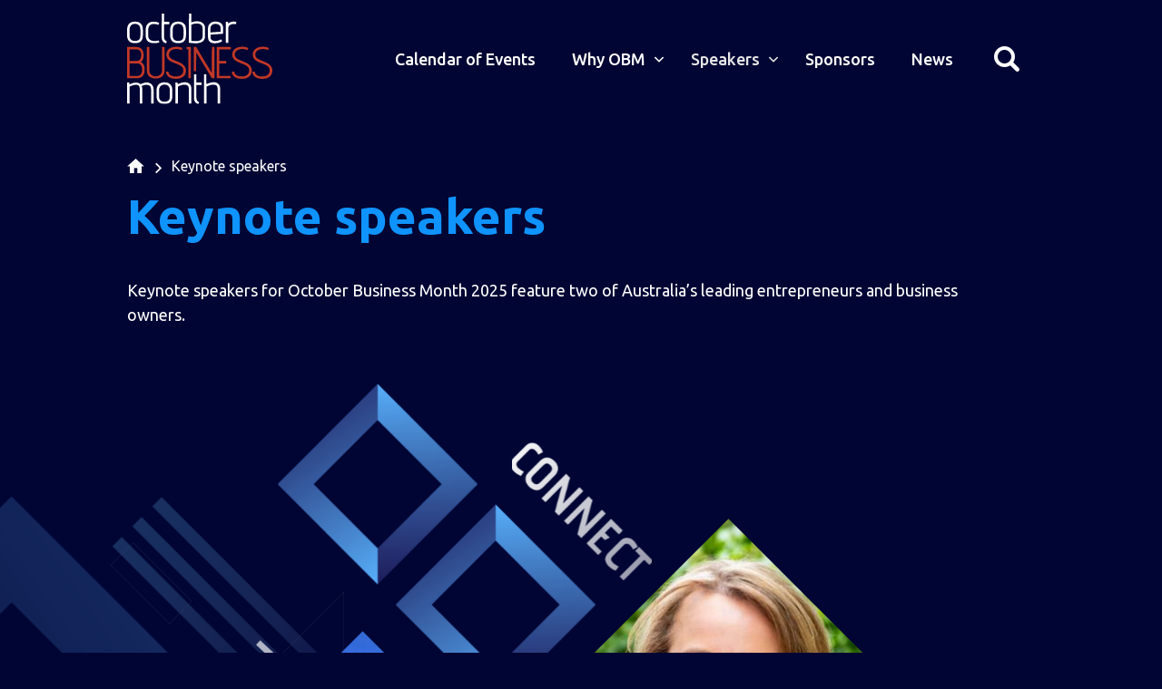

--- FILE ---
content_type: text/html; charset=UTF-8
request_url: https://obm.nt.gov.au/speakers
body_size: 23694
content:
<!DOCTYPE html><html lang="en" dir="ltr" prefix="og: https://ogp.me/ns#" class="no-js"><head><meta charset="utf-8" /><meta name="Generator" content="Drupal 10 (https://www.drupal.org)" /><meta name="MobileOptimized" content="width" /><meta name="HandheldFriendly" content="true" /><meta name="viewport" content="width=device-width, initial-scale=1.0" /><link rel="icon" href="/themes/custom/obm/favicon.ico" type="image/vnd.microsoft.icon" /><link rel="canonical" href="https://obm.nt.gov.au/speakers" /><link rel="shortlink" href="https://obm.nt.gov.au/node/6" /><title>Keynote speakers | October Business Month</title><link rel="apple-touch-icon" sizes="180x180" href="https://obm.nt.gov.au/themes/custom/obm/favicons/apple-touch-icon.png"><link rel="icon" type="image/png" href="https://obm.nt.gov.au/themes/custom/obm/favicons/favicon-32x32.png" sizes="32x32"><link rel="icon" type="image/png" href="https://obm.nt.gov.au/themes/custom/obm/favicons/favicon-16x16.png" sizes="16x16"><link rel="manifest" href="https://obm.nt.gov.au/themes/custom/obm/favicons/site.webmanifest"><link rel="mask-icon" href="https://obm.nt.gov.au/themes/custom/obm/favicons/safari-pinned-tab.svg" color="#1f1f5f"><meta name="msapplication-TileColor" content="#1f1f5f"><meta name="theme-color" content="#1f1f5f"><link rel="stylesheet" media="all" href="/sites/default/files/css/css_E7mu4S5nLluuF0SHVb6QIVMRvBYPOPPYb3_z4FAh3n0.css?delta=0&amp;language=en&amp;theme=obm&amp;include=[base64]" /><link rel="stylesheet" media="all" href="https://cdnjs.cloudflare.com/ajax/libs/jquery.sumoselect/3.0.2/sumoselect.css" /><link rel="stylesheet" media="all" href="/sites/default/files/css/css_oka2eeTVakekAsfAFf3BSpr_tHaKKmtxdo6gfmFa6nw.css?delta=2&amp;language=en&amp;theme=obm&amp;include=[base64]" /><link rel="stylesheet" media="all" href="/sites/default/files/css/css_faWj-RnjsKLpw9mXoBgr7OU-BZfZaGUSRTTxTCjfW4I.css?delta=3&amp;language=en&amp;theme=obm&amp;include=[base64]" /><link rel="stylesheet" media="all" href="https://fonts.googleapis.com/css2?family=Advent+Pro:wght@300;400;500;600;700&amp;family=Lato:wght@300;400;700;900&amp;family=Ubuntu:wght@300;400;500;700&amp;display=swap" /><link rel="stylesheet" media="all" href="/sites/default/files/css/css_lSIKHysecP7JyBEZuz4vTEBY7SbTBIeBU-gcRNbMBsc.css?delta=5&amp;language=en&amp;theme=obm&amp;include=[base64]" /><script type="application/json" data-drupal-selector="drupal-settings-json">{"path":{"baseUrl":"\/","pathPrefix":"","currentPath":"node\/6","currentPathIsAdmin":false,"isFront":false,"currentLanguage":"en"},"pluralDelimiter":"\u0003","suppressDeprecationErrors":true,"gtag":{"tagId":"G-G3NKSJ43X6","consentMode":false,"otherIds":[],"events":[],"additionalConfigInfo":[]},"ajaxPageState":{"libraries":"[base64]","theme":"obm","theme_token":null},"ajaxTrustedUrl":[],"responsive_menu":{"position":"right","theme":"theme-dark","pagedim":"pagedim","modifyViewport":true,"use_bootstrap":false,"breakpoint":"all and (min-width: 2024px)","drag":false,"superfish":{"active":true,"delay":300,"speed":100,"speedOut":100},"mediaQuery":"all and (min-width: 2024px)"},"clientside_validation_jquery":{"validate_all_ajax_forms":2,"force_validate_on_blur":false,"force_html5_validation":false,"messages":{"required":"This field is required.","remote":"Please fix this field.","email":"Please enter a valid email address.","url":"Please enter a valid URL.","date":"Please enter a valid date.","dateISO":"Please enter a valid date (ISO).","number":"Please enter a valid number.","digits":"Please enter only digits.","equalTo":"Please enter the same value again.","maxlength":"Please enter no more than {0} characters.","minlength":"Please enter at least {0} characters.","rangelength":"Please enter a value between {0} and {1} characters long.","range":"Please enter a value between {0} and {1}.","max":"Please enter a value less than or equal to {0}.","min":"Please enter a value greater than or equal to {0}.","step":"Please enter a multiple of {0}."}},"fitvids":{"selectors":".fit-video\r,.video-container","custom_vendors":["iframe[src^=\u0022https:\/\/youtu.be\u0022]"],"ignore_selectors":""},"sumoselect":{"options":{"locale":["OK","Cancel","Select all"],"searchText":"Search...","noMatch":"No matches for \u0022{0}\u0022","placeholder":"Select","csvDispCount":0,"captionFormat":"{0} selected","captionFormatAllSelected":"All {0} selected","floatWidth":500,"forceCustomRendering":false,"okCancelInMulti":false,"isClickAwayOk":false,"selectAll":false,"search":false,"nativeOnDevice":["Android","BlackBerry","iPhone","iPad","iPod","Opera Mini","IEMobile","Silk"]},"selector":".views-exposed-form select","selectorToExclude":"#field-ui-field-storage-add-form select, #entity-form-display-edit-form select, #entity-view-display-edit-form select, .wysiwyg, .draggable select[name$=\u0022[weight]\u0022], .draggable select[name$=\u0022[position]\u0022], .locale-translate-filter-form select, .sumoselect-disable, .sumoselect-processed","selectorToInclude":"select.sumoselect-enable"},"user":{"uid":0,"permissionsHash":"83833dc1985dfe2dc15027c8cfb08fbd116b04f91859b4b5e9b0a37fe408ea93"}}</script><script src="/sites/default/files/js/js_ZbCc8KUX0fMwRSLM7vBfp8Zud7VleE6tFZOdrkKlrY4.js?scope=header&amp;delta=0&amp;language=en&amp;theme=obm&amp;include=[base64]"></script><script src="/modules/contrib/google_tag/js/gtag.js?t4z1ck"></script><script>
!function(f,b,e,v,n,t,s)
{if(f.fbq)return;n=f.fbq=function(){n.callMethod?
n.callMethod.apply(n,arguments):n.queue.push(arguments)};
if(!f._fbq)f._fbq=n;n.push=n;n.loaded=!0;n.version='2.0';
n.queue=[];t=b.createElement(e);t.async=!0;
t.src=v;s=b.getElementsByTagName(e)[0];
s.parentNode.insertBefore(t,s)}(window, document,'script',
'https://connect.facebook.net/en_US/fbevents.js');
fbq('init', '699562423085116');
fbq('track', 'PageView');
</script><noscript><img height="1" width="1" style="display:none"	src="https://www.facebook.com/tr?id=699562423085116&ev=PageView&noscript=1"	/></noscript></head><body class="path--speakers node-id--6 domain-nt-gov-au page-with-default-bg user-logged-out path--node page--node-type-page section--speakers"><a href="#main-content" class="visually-hidden focusable">Skip to main content</a><div class="page"><div class="dialog-off-canvas-main-canvas" data-off-canvas-main-canvas><div	class="page-header-container viewport-section-2023"><header	role="banner"	class="page-header"><div	class="container"><nav	class="navbar"	role="navigation"	aria-label="main navigation"><div	class="navbar-brand"><div	class="navbar-brand__logo"><a	href="https://obm.nt.gov.au/"><div	class="navbar-brand--print d-none">OBM</div><div	class="navbar-brand--small-logo"><img	src="https://obm.nt.gov.au/themes/custom/obm/dist/img/obm-logo-small.svg"	alt="OBM" /></div><div	class="navbar-brand--large-logo"><img	src="https://obm.nt.gov.au/themes/custom/obm/dist/img/obm-logo-large.svg"	alt="OBM" /></div></a></div><div	class="link--icon-search-hold link--icon-search-hold--mobile d-none"><button	class="link--icon-search">Search</button></div><div	class="navbar-burger-hold"><div id="block-obm-responsivemenumobileicon-2" class="responsive-menu-opener-block responsive-menu-toggle-wrapper responsive-menu-toggle block block-- block--responsive-menu block--responsive-menu-toggle"><div class="block__body"> <a id="toggle-icon" class="toggle responsive-menu-toggle-icon" title="Menu" href="#off-canvas"> <span class="icon"></span><span class="label">Menu</span></a></div></div></div></div><div	class="navbar-menu is-active"><div id="block-obm-horizontalmenu-2" class="main-menu-block block block-- block--responsive-menu block--responsive-menu-horizontal-menu"><div class="block__body"> <nav class="responsive-menu-block-wrapper"><ul id="horizontal-menu" class="horizontal-menu"><li class="menu-item"> <a href="/calendar" data-drupal-link-system-path="calendar">Calendar of Events</a></li><li class="menu-item menu-item--expanded"> <a href="/why-obm" data-drupal-link-system-path="node/4">Why OBM</a><ul class="menu sub-nav"><li class="menu-item"> <a href="/why-obm/key-themes" data-drupal-link-system-path="node/84">Key themes</a></li></ul></li><li class="menu-item menu-item--expanded menu-item--active-trail"> <a href="/speakers" data-drupal-link-system-path="node/6" class="is-active" aria-current="page">Speakers</a><ul class="menu sub-nav"><li class="menu-item"> <a href="/speakers" data-drupal-link-system-path="node/6" class="is-active" aria-current="page">Keynote Speakers</a></li><li class="menu-item"> <a href="/speakers/obm-early-bird-ticket-competition" data-drupal-link-system-path="node/362">OBM Early Bird Ticket Competition</a></li><li class="menu-item"> <a href="/speakers/obm-alice-springs-keynote-event-competition" data-drupal-link-system-path="node/521">OBM Alice Springs keynote event competition</a></li><li class="menu-item"> <a href="/speakers/territory-success-stories" data-drupal-link-system-path="node/212">Territory success stories</a></li></ul></li><li class="menu-item"> <a href="/sponsors" data-drupal-link-system-path="node/10">Sponsors</a></li><li class="menu-item"> <a href="/news" data-drupal-link-system-path="node/17">News</a></li></ul> </nav></div></div></div><div	class="link--icon-search-hold link--icon-search-hold--desktop d-none"><button	class="link--icon-search">Search</button></div></nav></div></header></div><div	class="search-global"><form	action="/search/"	method="get"	accept-charset="UTF-8"><div	class="search-global__row"><div	class="search-global__field search-global__field--form"><label	for="edit-keys"	class="sr-only">Search</label><input	autocomplete="off"	data-drupal-selector="edit-keys"	type="search"	id="edit-keys"	name="keys"	value=""	size="15"	maxlength="128"	class="form-search"	placeholder="Search" /><button	type="submit"	id="edit-submit"><svg	version="1.1"	id="Capa_1"	xmlns="http://www.w3.org/2000/svg"	xmlns:xlink="http://www.w3.org/1999/xlink"	x="0px"	y="0px"	viewbox="0 0 56.966 56.966"	style="enable-background:new 0 0 56.966 56.966;"	xml:space="preserve"><path	fill="#ffffff"	d="M55.146,51.887L41.588,37.786c3.486-4.144,5.396-9.358,5.396-14.786c0-12.682-10.318-23-23-23s-23,10.318-23,23 s10.318,23,23,23c4.761,0,9.298-1.436,13.177-4.162l13.661,14.208c0.571,0.593,1.339,0.92,2.162,0.92 c0.779,0,1.518-0.297,2.079-0.837C56.255,54.982,56.293,53.08,55.146,51.887z M23.984,6c9.374,0,17,7.626,17,17s-7.626,17-17,17 s-17-7.626-17-17S14.61,6,23.984,6z" /></svg><span	class="sr-only">Search</span></button></div></div><a	href="#"	title="Close search"	class="search-global__close exclude">Close</a></form></div><main class="layout-main" role="main"><a id="main-content" tabindex="-1"></a><div class="page-banner-section page-banner-section--inner-page viewport-section-init"><div class="container"><div id="block-obm-breadcrumbs" class="block block-- block--system block--system-breadcrumb-block"><div class="block__body"> <nav role="navigation" aria-labelledby="system-breadcrumb"><h2 id="system-breadcrumb" class="visually-hidden">Breadcrumb</h2><ol><li> <a href="/">Home</a></li><li> Keynote speakers</li></ol> </nav></div></div><div id="block-obm-page-title--3" class="block block-- block--core block--page-title-block"><div class="block__body"><h1><span> Keynote speakers</span></h1></div></div></div></div><div class="inner-page-content"><div class="container"><div class="page-message"><div data-drupal-messages-fallback class="hidden"></div></div><div class="page-content-wrapper page--has-no-sidebar viewport-section"><div class="layout-content"><div id="block-obm-content--4" class="block block-- block--system block--system-main-block"><div class="block__body"> <article class="node node--type-page node--view-mode-full"><div class="paragraph-wrapper field field--name-field-section field--type-entity-reference-revisions field--label-hidden field__items"><div id="p-13" class="paragraph container-width container-width--920px pb__pm paragraph--type--rich-text paragraph--view-mode--default"><div class="container"><div class="p-wrap"><p>Keynote speakers for October Business Month 2025 feature two of Australia’s leading entrepreneurs and business owners.</p></div></div></div><div id="p-387" class="paragraph embed-views paragraph--type--embed-view paragraph--view-mode--default"><div class="container"><div class="p-wrap"><div class="field field--name-field-embed-view-block field--type-viewfield field--label-hidden"><div class="field__item field__item-label-hidden"><div class="views-element-container"><div class="view speaker-diamond view-speaker view-id-speaker view-display-id-block_2 js-view-dom-id-0ada08d809c5256a7252e23e2ae032440be5aacfc89e8b9a502d8e68031cd392"><div class="views-main-content"><div class="views-row"><article class="speaker-teaser node announed viewport-section node--type-speaker node--view-mode-teaser"><div class="speaker-teaser__boxes"><div class="speaker-teaser__box-1"><img src='https://obm.nt.gov.au/themes/custom/obm/dist/img/speaker-decor-box-1.svg' alt="OBM" role='presentation'></div><div class="speaker-teaser__box-2"><img src='https://obm.nt.gov.au/themes/custom/obm/dist/img/speaker-decor-box-1.svg' alt="OBM" role='presentation'></div></div><div class="speaker-teaser__wrap tilt-hover"><a href="/speakers/carolyn-creswell" class="speaker-teaser__link exclude"><div class="speaker-teaser__image"><div> <img loading="eager" src="/sites/default/files/styles/460x460/public/uploads/images/2025/creswell-carolyn.JPG?h=c25c70c9&amp;itok=Xp5wVwZc" width="460" height="460" alt="Carolyn Creswell" /></div></div><div class="speaker-teaser__speaker-name"><div class="speaker-teaser__speaker-name-wrap"><h3>Carolyn Creswell</h3></div></div><div class="speaker-teaser__hover-text"><div class="speaker-teaser__hover-text-wrap"><p>Carolyn Creswell, the founder of Carman’s Kitchen, exemplifies inspirational leadership by demonstrating that it is possible to manage a multinational business while maintaining a genuine work-life balance.</p><div class="speaker-teaser__more-hold"><span class="btn btn--with-right-arrow btn-outline-white border-animation"><span class="wrap">Find out more<span class="icon-sign-right arrow-right"></span></span></span></div></div></div></a></div></article></div><div class="views-row"><article class="speaker-teaser node announed viewport-section node--type-speaker node--view-mode-teaser"><div class="speaker-teaser__boxes"><div class="speaker-teaser__box-1"><img src='https://obm.nt.gov.au/themes/custom/obm/dist/img/speaker-decor-box-1.svg' alt="OBM" role='presentation'></div><div class="speaker-teaser__box-2"><img src='https://obm.nt.gov.au/themes/custom/obm/dist/img/speaker-decor-box-1.svg' alt="OBM" role='presentation'></div></div><div class="speaker-teaser__wrap tilt-hover"><a href="/speakers/simon-griffiths" class="speaker-teaser__link exclude"><div class="speaker-teaser__image"><div> <img loading="eager" src="/sites/default/files/styles/460x460/public/uploads/images/2025/simon-griffiths_0.jpg?h=c25c70c9&amp;itok=MQYRc8aD" width="460" height="460" alt="Simon Griffiths" /></div></div><div class="speaker-teaser__speaker-name"><div class="speaker-teaser__speaker-name-wrap"><h3>Simon Griffiths</h3></div></div><div class="speaker-teaser__hover-text"><div class="speaker-teaser__hover-text-wrap"><p>Simon is the Co-Founder and CEO of Who Gives A Crap, a profit-for-purpose home products company that donates 50% of its profits to help build toilets in low-income countries.</p><div class="speaker-teaser__more-hold"><span class="btn btn--with-right-arrow btn-outline-white border-animation"><span class="wrap">Find out more<span class="icon-sign-right arrow-right"></span></span></span></div></div></div></a></div></article></div><div class="speaker-diamond__decor-1"><img src='https://obm.nt.gov.au/themes/custom/obm/dist/img/speaker-left-diamonds.svg' alt="OBM" role='presentation'></div></div></div></div></div></div></div></div></div></div><div class="content-date mt-5 pt-3 mb-5">Page last updated on	01/08/2025</div></article></div></div></div><div class="page-content-wrapper__decor-1 decor-animation-right"><img src='https://obm.nt.gov.au/themes/custom/obm/dist/img/inner-page-aside-decor.svg' alt="OBM" role='presentation'></div></div></div></div></main><footer role="contentinfo" class="page-footer viewport-section-init"><div class="container"><div class="page-footer__wrap"><div class="page-footer__content"><div class="page-footer-top"><div class="page-footer-top__main-logo"> <a href="https://obm.nt.gov.au/" class="exclude"> <img src="https://obm.nt.gov.au/themes/custom/obm/dist/img/obm-footer-logo-white-2022.svg" alt="OBM" /> </a></div><div class="page-footer-top__ntg-logo"> <a href="https://nt.gov.au" target="_blank" title="Link opens in a new window" class="exclude"> <img src="https://obm.nt.gov.au/themes/custom/obm/dist/img/logo-ntg-reverse.svg" alt="Northern Territory Government" /> </a></div><div class="page-footer-top-menu"><ul class="menu"><li> <a href="https://nt.gov.au/page/copyright-disclaimer-and-privacy" target="_blank" title="Opens in a new window">Copyright, disclaimer &amp; privacy</a></li><li> <a href="https://nt.gov.au/law/rights/freedom-of-information" target="_blank" title="Opens in a new window">Freedom of information</a></li><li> <a href="https://nt.gov.au/page/interpreter-services" target="_blank" title="Opens in a new window">Interpreter services</a></li><li> <a href="https://nt.gov.au/page/accessibility" target="_blank" title="Opens in a new window">Accessibility</a></li></ul></div></div><div class="page-footer-bottom"><div class="page-footer-bottom-line-1"><ul class="list-unstyled"><li> <a href="/sitemap"> Sitemap </a></li><li> <a href="/contacts"> Contacts </a></li><li> &copy; 2025 Northern Territory Government of Australia</li><li> <a href="#main-content" id="link-top" class="back-to-top"> Back to top </a></li></ul></div><div class="page-footer-bottom-line-2"><div id="block-footertext" class="block block--basic block--block-content block--block-content-3c3f3dea-1f9d-448d-a429-030d5d82538a"><div class="block__body"><div class="field field--name-body field--type-text-with-summary field--label-hidden field__items"><div class="field__item"><p>The Northern Territory Government respectfully acknowledges Aboriginal and Torres Strait Islander peoples as the First Nations people of this country. We acknowledge the continuing connection to lands, waters and communities, and the evolving cultures of all our First Nations peoples. We pay our respects to all Aboriginal and Torres Strait Islander cultures, and to their leaders - past, present, and emerging.</p></div></div></div></div></div></div></div></div><div class="page-footer__decor-1"> <img src="https://obm.nt.gov.au/themes/custom/obm/dist/img/footer-right-dark-blue-triangles.svg" alt="OBM" /></div></div></footer></div><div class="off-canvas-wrapper"><div id="off-canvas"><ul><li class="menu-item--decd7878-fe80-4059-afda-879da6f57080 menu-name--main"> <a href="/calendar" data-drupal-link-system-path="calendar">Calendar of Events</a></li><li class="menu-item--e59f192b-d7e3-423f-90dd-7f3ef298a8fa menu-name--main menu-item--expanded"> <a href="/why-obm" data-drupal-link-system-path="node/4">Why OBM</a><ul><li class="menu-item--a4bb4382-0261-42ab-bb46-043fc647f70b menu-name--main"> <a href="/why-obm/key-themes" data-drupal-link-system-path="node/84">Key themes</a></li></ul></li><li class="menu-item--e70a4085-0658-469e-be8d-2be02534eaae menu-name--main menu-item--expanded menu-item--active-trail"> <a href="/speakers" data-drupal-link-system-path="node/6" class="is-active" aria-current="page">Speakers</a><ul><li class="menu-item--_0f1249d-e957-48d3-b335-78f38304e835 menu-name--main"> <a href="/speakers" data-drupal-link-system-path="node/6" class="is-active" aria-current="page">Keynote Speakers</a></li><li class="menu-item--de675e66-adca-4429-a1fb-d87d9a46ad4a menu-name--main"> <a href="/speakers/obm-early-bird-ticket-competition" data-drupal-link-system-path="node/362">OBM Early Bird Ticket Competition</a></li><li class="menu-item--_f464354-08d9-4802-9eb3-020c77f7a3c2 menu-name--main"> <a href="/speakers/obm-alice-springs-keynote-event-competition" data-drupal-link-system-path="node/521">OBM Alice Springs keynote event competition</a></li><li class="menu-item--a24e39d8-d728-456e-9ad6-0520bcf76d47 menu-name--main"> <a href="/speakers/territory-success-stories" data-drupal-link-system-path="node/212">Territory success stories</a></li></ul></li><li class="menu-item--_a815fd0-843c-4c21-9c70-89bc8c9acb7d menu-name--main"> <a href="/sponsors" data-drupal-link-system-path="node/10">Sponsors</a></li><li class="menu-item--e4dff5bf-8485-48d9-b901-4ab233b97ee7 menu-name--main"> <a href="/news" data-drupal-link-system-path="node/17">News</a></li></ul></div></div></div><script src="/sites/default/files/js/js_tNa0hY2Dpl79t7d4KdVuD-C4Mc3AXBFvb8Jz5M0rxl0.js?scope=footer&amp;delta=0&amp;language=en&amp;theme=obm&amp;include=[base64]"></script><script src="https://cdnjs.cloudflare.com/ajax/libs/jquery.sumoselect/3.0.2/jquery.sumoselect.js"></script><script src="/sites/default/files/js/js_8wI_lLRbrPO5wGGznVOfuUwzaalLDn46gFa4rMlz_qw.js?scope=footer&amp;delta=2&amp;language=en&amp;theme=obm&amp;include=[base64]"></script><script type="text/javascript">
_linkedin_partner_id = "7474252";
window._linkedin_data_partner_ids = window._linkedin_data_partner_ids || [];
window._linkedin_data_partner_ids.push(_linkedin_partner_id);
</script><script type="text/javascript">
(function(l) {
if (!l){window.lintrk = function(a,b){window.lintrk.q.push([a,b])};
window.lintrk.q=[]}
var s = document.getElementsByTagName("script")[0];
var b = document.createElement("script");
b.type = "text/javascript";b.async = true;
b.src = "https://snap.licdn.com/li.lms-analytics/insight.min.js";
s.parentNode.insertBefore(b, s);})(window.lintrk);
</script><noscript><img height="1" width="1" style="display:none;" alt="" src="https://px.ads.linkedin.com/collect/?pid=7474252&fmt=gif" /></noscript></body></html>

--- FILE ---
content_type: text/css
request_url: https://obm.nt.gov.au/sites/default/files/css/css_lSIKHysecP7JyBEZuz4vTEBY7SbTBIeBU-gcRNbMBsc.css?delta=5&language=en&theme=obm&include=eJyFj-EOgyAMhF-IwSOZgp12FkoouPH2i0bjsj_-ufSuX5NrkIJuLC0DW3jBx4iP7gkpdC-HYQoL1b6bicUDP4KqyVBgKpBnPe-vxLaUm2fSGUdTULMkpRWHiKm5P299QViyUKq3aNz0ltLamdJktEVRZAzVXaM9ym4vXOnA5H-hfdu1YnQeFM1K-Fa3q40yNsYvq9h8Gg
body_size: 469770
content:
/* @license GPL-2.0-or-later https://www.drupal.org/licensing/faq */
:root,[data-bs-theme=light]{--bs-blue:#1F1F5F;--bs-indigo:#6610f2;--bs-purple:#6f42c1;--bs-pink:#d63384;--bs-red:#c33826;--bs-orange:#fd7e14;--bs-yellow:#ffc107;--bs-green:#005740;--bs-teal:#20c997;--bs-cyan:#0dcaf0;--bs-black:#000;--bs-white:#fff;--bs-gray:#6F7780;--bs-gray-dark:#383A3D;--bs-gray-100:#f8f9fa;--bs-gray-200:#e9ecef;--bs-gray-300:#dee2e6;--bs-gray-400:#ced4da;--bs-gray-500:#adb5bd;--bs-gray-600:#6F7780;--bs-gray-700:#4f4f4f;--bs-gray-800:#383A3D;--bs-gray-900:#000533;--bs-primary:#0f93ff;--bs-secondary:#c33826;--bs-success:#005740;--bs-info:#0dcaf0;--bs-warning:#ffc107;--bs-danger:#c33826;--bs-light:#f8f9fa;--bs-dark:#000533;--bs-primary-rgb:15,147,255;--bs-secondary-rgb:195,56,38;--bs-success-rgb:0,87,64;--bs-info-rgb:13,202,240;--bs-warning-rgb:255,193,7;--bs-danger-rgb:195,56,38;--bs-light-rgb:248,249,250;--bs-dark-rgb:0,5,51;--bs-primary-text-emphasis:#052c65;--bs-secondary-text-emphasis:#2b2f32;--bs-success-text-emphasis:#0a3622;--bs-info-text-emphasis:#055160;--bs-warning-text-emphasis:#664d03;--bs-danger-text-emphasis:#58151c;--bs-light-text-emphasis:#495057;--bs-dark-text-emphasis:#495057;--bs-primary-bg-subtle:#cfe2ff;--bs-secondary-bg-subtle:#e2e3e5;--bs-success-bg-subtle:#d1e7dd;--bs-info-bg-subtle:#cff4fc;--bs-warning-bg-subtle:#fff3cd;--bs-danger-bg-subtle:#f8d7da;--bs-light-bg-subtle:#fcfcfd;--bs-dark-bg-subtle:#ced4da;--bs-primary-border-subtle:#9ec5fe;--bs-secondary-border-subtle:#c4c8cb;--bs-success-border-subtle:#a3cfbb;--bs-info-border-subtle:#9eeaf9;--bs-warning-border-subtle:#ffe69c;--bs-danger-border-subtle:#f1aeb5;--bs-light-border-subtle:#e9ecef;--bs-dark-border-subtle:#adb5bd;--bs-white-rgb:255,255,255;--bs-black-rgb:0,0,0;--bs-font-sans-serif:"Ubuntu","Segoe UI",Roboto,"Helvetica Neue","Noto Sans","Liberation Sans",Arial,sans-serif,"Apple Color Emoji","Segoe UI Emoji","Segoe UI Symbol","Noto Color Emoji";--bs-font-monospace:SFMono-Regular,Menlo,Monaco,Consolas,"Liberation Mono","Courier New",monospace;--bs-gradient:linear-gradient(180deg,rgba(255,255,255,0.15),rgba(255,255,255,0));--bs-body-font-family:var(--bs-font-sans-serif);--bs-body-font-size:1.125rem;--bs-body-font-weight:400;--bs-body-line-height:1.667;--bs-body-color:#fff;--bs-body-color-rgb:255,255,255;--bs-body-bg:#000533;--bs-body-bg-rgb:0,5,51;--bs-emphasis-color:#000;--bs-emphasis-color-rgb:0,0,0;--bs-secondary-color:rgba(33,37,41,0.75);--bs-secondary-color-rgb:33,37,41;--bs-secondary-bg:#e9ecef;--bs-secondary-bg-rgb:233,236,239;--bs-tertiary-color:rgba(33,37,41,0.5);--bs-tertiary-color-rgb:33,37,41;--bs-tertiary-bg:#f8f9fa;--bs-tertiary-bg-rgb:248,249,250;--bs-heading-color:;--bs-link-color:#0f93ff;--bs-link-color-rgb:15,147,255;--bs-link-decoration:underline;--bs-link-hover-color:#0c76cc;--bs-link-hover-color-rgb:12,118,204;--bs-code-color:#d63384;--bs-highlight-color:#212529;--bs-highlight-bg:#fff3cd;--bs-border-width:1px;--bs-border-style:solid;--bs-border-color:#dee2e6;--bs-border-color-translucent:rgba(0,0,0,0.175);--bs-border-radius:0.375rem;--bs-border-radius-sm:0.25rem;--bs-border-radius-lg:0.5rem;--bs-border-radius-xl:1rem;--bs-border-radius-xxl:2rem;--bs-border-radius-2xl:var(--bs-border-radius-xxl);--bs-border-radius-pill:50rem;--bs-box-shadow:0 0.5rem 1rem rgba(0,0,0,0.15);--bs-box-shadow-sm:0 0.125rem 0.25rem rgba(0,0,0,0.075);--bs-box-shadow-lg:0 1rem 3rem rgba(0,0,0,0.175);--bs-box-shadow-inset:inset 0 1px 2px rgba(0,0,0,0.075);--bs-focus-ring-width:0.25rem;--bs-focus-ring-opacity:0.25;--bs-focus-ring-color:rgba(13,110,253,0.25);--bs-form-valid-color:#198754;--bs-form-valid-border-color:#198754;--bs-form-invalid-color:#dc3545;--bs-form-invalid-border-color:#dc3545;}[data-bs-theme=dark]{color-scheme:dark;--bs-body-color:#dee2e6;--bs-body-color-rgb:222,226,230;--bs-body-bg:#212529;--bs-body-bg-rgb:33,37,41;--bs-emphasis-color:#fff;--bs-emphasis-color-rgb:255,255,255;--bs-secondary-color:rgba(222,226,230,0.75);--bs-secondary-color-rgb:222,226,230;--bs-secondary-bg:#343a40;--bs-secondary-bg-rgb:52,58,64;--bs-tertiary-color:rgba(222,226,230,0.5);--bs-tertiary-color-rgb:222,226,230;--bs-tertiary-bg:#2b3035;--bs-tertiary-bg-rgb:43,48,53;--bs-primary-text-emphasis:#6ea8fe;--bs-secondary-text-emphasis:#a7acb1;--bs-success-text-emphasis:#75b798;--bs-info-text-emphasis:#6edff6;--bs-warning-text-emphasis:#ffda6a;--bs-danger-text-emphasis:#ea868f;--bs-light-text-emphasis:#f8f9fa;--bs-dark-text-emphasis:#dee2e6;--bs-primary-bg-subtle:#031633;--bs-secondary-bg-subtle:#161719;--bs-success-bg-subtle:#051b11;--bs-info-bg-subtle:#032830;--bs-warning-bg-subtle:#332701;--bs-danger-bg-subtle:#2c0b0e;--bs-light-bg-subtle:#343a40;--bs-dark-bg-subtle:#1a1d20;--bs-primary-border-subtle:#084298;--bs-secondary-border-subtle:#41464b;--bs-success-border-subtle:#0f5132;--bs-info-border-subtle:#087990;--bs-warning-border-subtle:#997404;--bs-danger-border-subtle:#842029;--bs-light-border-subtle:#495057;--bs-dark-border-subtle:#343a40;--bs-heading-color:inherit;--bs-link-color:#6ea8fe;--bs-link-hover-color:#8bb9fe;--bs-link-color-rgb:110,168,254;--bs-link-hover-color-rgb:139,185,254;--bs-code-color:#e685b5;--bs-highlight-color:#dee2e6;--bs-highlight-bg:#664d03;--bs-border-color:#495057;--bs-border-color-translucent:rgba(255,255,255,0.15);--bs-form-valid-color:#75b798;--bs-form-valid-border-color:#75b798;--bs-form-invalid-color:#ea868f;--bs-form-invalid-border-color:#ea868f;}*,*::before,*::after{-webkit-box-sizing:border-box;box-sizing:border-box;}@media (prefers-reduced-motion:no-preference){:root{scroll-behavior:smooth;}}body{margin:0;font-family:var(--bs-body-font-family);font-size:var(--bs-body-font-size);font-weight:var(--bs-body-font-weight);line-height:var(--bs-body-line-height);color:var(--bs-body-color);text-align:var(--bs-body-text-align);background-color:var(--bs-body-bg);-webkit-text-size-adjust:100%;-webkit-tap-highlight-color:rgba(0,0,0,0);}hr{margin:1rem 0;color:inherit;border:0;border-top:1px solid;opacity:0.25;}h6,.h6,h5,.h5,h4,.h4,h3,.h3,h2,.h2,h1,.h1{margin-top:0;margin-bottom:0.5rem;font-family:"Ubuntu","Segoe UI",Roboto,"Helvetica Neue","Noto Sans","Liberation Sans",Arial,sans-serif,"Apple Color Emoji","Segoe UI Emoji","Segoe UI Symbol","Noto Color Emoji";font-weight:700;line-height:1.2;color:var(--bs-heading-color);}h1,.h1{font-size:calc(1.4625rem + 2.55vw);}@media (min-width:1200px){h1,.h1{font-size:3.375rem;}}h2,.h2{font-size:calc(1.344375rem + 1.1325vw);}@media (min-width:1200px){h2,.h2{font-size:2.19375rem;}}h3,.h3{font-size:calc(1.288125rem + 0.4575vw);}@media (min-width:1200px){h3,.h3{font-size:1.63125rem;}}h4,.h4{font-size:calc(1.263375rem + 0.1605vw);}@media (min-width:1200px){h4,.h4{font-size:1.38375rem;}}h5,.h5{font-size:calc(1.251rem + 0.012vw);}@media (min-width:1200px){h5,.h5{font-size:1.26rem;}}h6,.h6{font-size:1.125rem;}p{margin-top:0;margin-bottom:1rem;}abbr[title]{-webkit-text-decoration:underline dotted;text-decoration:underline dotted;cursor:help;-webkit-text-decoration-skip-ink:none;text-decoration-skip-ink:none;}address{margin-bottom:1rem;font-style:normal;line-height:inherit;}ol,ul{padding-left:2rem;}ol,ul,dl{margin-top:0;margin-bottom:1rem;}ol ol,ul ul,ol ul,ul ol{margin-bottom:0;}dt{font-weight:700;}dd{margin-bottom:0.5rem;margin-left:0;}blockquote{margin:0 0 1rem;}b,strong{font-weight:bolder;}small,.small{font-size:0.875em;}mark,.mark{padding:0.1875em;color:var(--bs-highlight-color);background-color:var(--bs-highlight-bg);}sub,sup{position:relative;font-size:0.75em;line-height:0;vertical-align:baseline;}sub{bottom:-0.25em;}sup{top:-0.5em;}a{color:rgba(var(--bs-link-color-rgb),var(--bs-link-opacity,1));text-decoration:underline;}a:hover{--bs-link-color-rgb:var(--bs-link-hover-color-rgb);}a:not([href]):not([class]),a:not([href]):not([class]):hover{color:inherit;text-decoration:none;}pre,code,kbd,samp{font-family:var(--bs-font-monospace);font-size:1em;}pre{display:block;margin-top:0;margin-bottom:1rem;overflow:auto;font-size:0.875em;}pre code{font-size:inherit;color:inherit;word-break:normal;}code{font-size:0.875em;color:var(--bs-code-color);word-wrap:break-word;}a > code{color:inherit;}kbd{padding:0.1875rem 0.375rem;font-size:0.875em;color:var(--bs-body-bg);background-color:var(--bs-body-color);border-radius:0.25rem;}kbd kbd{padding:0;font-size:1em;}figure{margin:0 0 1rem;}img,svg{vertical-align:middle;}table{caption-side:bottom;border-collapse:collapse;}caption{padding-top:0.5rem;padding-bottom:0.5rem;color:rgba(var(--bs-body-color-rgb),0.75);text-align:left;}th{text-align:inherit;text-align:-webkit-match-parent;}thead,tbody,tfoot,tr,td,th{border-color:inherit;border-style:solid;border-width:0;}label{display:inline-block;}button{border-radius:0;}button:focus:not(:focus-visible){outline:0;}input,button,select,optgroup,textarea{margin:0;font-family:inherit;font-size:inherit;line-height:inherit;}button,select{text-transform:none;}[role=button]{cursor:pointer;}select{word-wrap:normal;}select:disabled{opacity:1;}[list]:not([type=date]):not([type=datetime-local]):not([type=month]):not([type=week]):not([type=time])::-webkit-calendar-picker-indicator{display:none !important;}button,[type=button],[type=reset],[type=submit]{-webkit-appearance:button;}button:not(:disabled),[type=button]:not(:disabled),[type=reset]:not(:disabled),[type=submit]:not(:disabled){cursor:pointer;}::-moz-focus-inner{padding:0;border-style:none;}textarea{resize:vertical;}fieldset{min-width:0;padding:0;margin:0;border:0;}legend{float:left;width:100%;padding:0;margin-bottom:0.5rem;font-size:calc(1.275rem + 0.3vw);line-height:inherit;}@media (min-width:1200px){legend{font-size:1.5rem;}}legend + *{clear:left;}::-webkit-datetime-edit-fields-wrapper,::-webkit-datetime-edit-text,::-webkit-datetime-edit-minute,::-webkit-datetime-edit-hour-field,::-webkit-datetime-edit-day-field,::-webkit-datetime-edit-month-field,::-webkit-datetime-edit-year-field{padding:0;}::-webkit-inner-spin-button{height:auto;}[type=search]{-webkit-appearance:textfield;outline-offset:-2px;}::-webkit-search-decoration{-webkit-appearance:none;}::-webkit-color-swatch-wrapper{padding:0;}::-webkit-file-upload-button{font:inherit;-webkit-appearance:button;}::file-selector-button{font:inherit;-webkit-appearance:button;}output{display:inline-block;}iframe{border:0;}summary{display:list-item;cursor:pointer;}progress{vertical-align:baseline;}[hidden]{display:none !important;}.lead{font-size:calc(1.265625rem + 0.1875vw);font-weight:300;}@media (min-width:1200px){.lead{font-size:1.40625rem;}}.display-1{font-size:calc(1.625rem + 4.5vw);font-weight:300;line-height:1.2;}@media (min-width:1200px){.display-1{font-size:5rem;}}.display-2{font-size:calc(1.575rem + 3.9vw);font-weight:300;line-height:1.2;}@media (min-width:1200px){.display-2{font-size:4.5rem;}}.display-3{font-size:calc(1.525rem + 3.3vw);font-weight:300;line-height:1.2;}@media (min-width:1200px){.display-3{font-size:4rem;}}.display-4{font-size:calc(1.475rem + 2.7vw);font-weight:300;line-height:1.2;}@media (min-width:1200px){.display-4{font-size:3.5rem;}}.display-5{font-size:calc(1.425rem + 2.1vw);font-weight:300;line-height:1.2;}@media (min-width:1200px){.display-5{font-size:3rem;}}.display-6{font-size:calc(1.375rem + 1.5vw);font-weight:300;line-height:1.2;}@media (min-width:1200px){.display-6{font-size:2.5rem;}}.list-unstyled{padding-left:0;list-style:none;}.list-inline{padding-left:0;list-style:none;}.list-inline-item{display:inline-block;}.list-inline-item:not(:last-child){margin-right:0.5rem;}.initialism{font-size:0.875em;text-transform:uppercase;}.blockquote{margin-bottom:1rem;font-size:calc(1.265625rem + 0.1875vw);}@media (min-width:1200px){.blockquote{font-size:1.40625rem;}}.blockquote > :last-child{margin-bottom:0;}.blockquote-footer{margin-top:-1rem;margin-bottom:1rem;font-size:0.875em;color:#6F7780;}.blockquote-footer::before{content:"— ";}.img-fluid{max-width:100%;height:auto;}.img-thumbnail{padding:0.25rem;background-color:#000533;border:1px solid var(--bs-border-color);border-radius:0.375rem;max-width:100%;height:auto;}.figure{display:inline-block;}.figure-img{margin-bottom:0.5rem;line-height:1;}.figure-caption{font-size:0.875em;color:#6F7780;}.container,.container-fluid,.container-xxl,.container-xl,.container-lg,.container-md,.container-sm{--bs-gutter-x:1.5rem;--bs-gutter-y:0;width:100%;padding-right:calc(var(--bs-gutter-x) * .5);padding-left:calc(var(--bs-gutter-x) * .5);margin-right:auto;margin-left:auto;}@media (min-width:576px){.container-sm,.container{max-width:540px;}}@media (min-width:768px){.container-md,.container-sm,.container{max-width:720px;}}@media (min-width:1024px){.container-lg,.container-md,.container-sm,.container{max-width:992px;}}@media (min-width:1200px){.container-xl,.container-lg,.container-md,.container-sm,.container{max-width:1024px;}}@media (min-width:1500px){.container-xxl,.container-xl,.container-lg,.container-md,.container-sm,.container{max-width:1104px;}}:root{--bs-breakpoint-xs:0;--bs-breakpoint-sm:576px;--bs-breakpoint-md:768px;--bs-breakpoint-lg:1024px;--bs-breakpoint-xl:1200px;--bs-breakpoint-xxl:1500px;}.row{--bs-gutter-x:1.5rem;--bs-gutter-y:0;display:-webkit-box;display:-ms-flexbox;display:flex;-ms-flex-wrap:wrap;flex-wrap:wrap;margin-top:calc(-1 * var(--bs-gutter-y));margin-right:calc(-.5 * var(--bs-gutter-x));margin-left:calc(-.5 * var(--bs-gutter-x));}.row > *{-ms-flex-negative:0;flex-shrink:0;width:100%;max-width:100%;padding-right:calc(var(--bs-gutter-x) * .5);padding-left:calc(var(--bs-gutter-x) * .5);margin-top:var(--bs-gutter-y);}.col{-webkit-box-flex:1;-ms-flex:1 0 0%;flex:1 0 0%;}.row-cols-auto > *{-webkit-box-flex:0;-ms-flex:0 0 auto;flex:0 0 auto;width:auto;}.row-cols-1 > *{-webkit-box-flex:0;-ms-flex:0 0 auto;flex:0 0 auto;width:100%;}.row-cols-2 > *{-webkit-box-flex:0;-ms-flex:0 0 auto;flex:0 0 auto;width:50%;}.row-cols-3 > *{-webkit-box-flex:0;-ms-flex:0 0 auto;flex:0 0 auto;width:33.33333333%;}.row-cols-4 > *{-webkit-box-flex:0;-ms-flex:0 0 auto;flex:0 0 auto;width:25%;}.row-cols-5 > *{-webkit-box-flex:0;-ms-flex:0 0 auto;flex:0 0 auto;width:20%;}.row-cols-6 > *{-webkit-box-flex:0;-ms-flex:0 0 auto;flex:0 0 auto;width:16.66666667%;}.col-auto{-webkit-box-flex:0;-ms-flex:0 0 auto;flex:0 0 auto;width:auto;}.col-1{-webkit-box-flex:0;-ms-flex:0 0 auto;flex:0 0 auto;width:8.33333333%;}.col-2{-webkit-box-flex:0;-ms-flex:0 0 auto;flex:0 0 auto;width:16.66666667%;}.col-3{-webkit-box-flex:0;-ms-flex:0 0 auto;flex:0 0 auto;width:25%;}.col-4{-webkit-box-flex:0;-ms-flex:0 0 auto;flex:0 0 auto;width:33.33333333%;}.col-5{-webkit-box-flex:0;-ms-flex:0 0 auto;flex:0 0 auto;width:41.66666667%;}.col-6{-webkit-box-flex:0;-ms-flex:0 0 auto;flex:0 0 auto;width:50%;}.col-7{-webkit-box-flex:0;-ms-flex:0 0 auto;flex:0 0 auto;width:58.33333333%;}.col-8{-webkit-box-flex:0;-ms-flex:0 0 auto;flex:0 0 auto;width:66.66666667%;}.col-9{-webkit-box-flex:0;-ms-flex:0 0 auto;flex:0 0 auto;width:75%;}.col-10{-webkit-box-flex:0;-ms-flex:0 0 auto;flex:0 0 auto;width:83.33333333%;}.col-11{-webkit-box-flex:0;-ms-flex:0 0 auto;flex:0 0 auto;width:91.66666667%;}.col-12{-webkit-box-flex:0;-ms-flex:0 0 auto;flex:0 0 auto;width:100%;}.offset-1{margin-left:8.33333333%;}.offset-2{margin-left:16.66666667%;}.offset-3{margin-left:25%;}.offset-4{margin-left:33.33333333%;}.offset-5{margin-left:41.66666667%;}.offset-6{margin-left:50%;}.offset-7{margin-left:58.33333333%;}.offset-8{margin-left:66.66666667%;}.offset-9{margin-left:75%;}.offset-10{margin-left:83.33333333%;}.offset-11{margin-left:91.66666667%;}.g-0,.gx-0{--bs-gutter-x:0;}.g-0,.gy-0{--bs-gutter-y:0;}.g-1,.gx-1{--bs-gutter-x:0.25rem;}.g-1,.gy-1{--bs-gutter-y:0.25rem;}.g-2,.gx-2{--bs-gutter-x:0.5rem;}.g-2,.gy-2{--bs-gutter-y:0.5rem;}.g-3,.gx-3{--bs-gutter-x:1rem;}.g-3,.gy-3{--bs-gutter-y:1rem;}.g-4,.gx-4{--bs-gutter-x:1.5rem;}.g-4,.gy-4{--bs-gutter-y:1.5rem;}.g-5,.gx-5{--bs-gutter-x:3rem;}.g-5,.gy-5{--bs-gutter-y:3rem;}@media (min-width:576px){.col-sm{-webkit-box-flex:1;-ms-flex:1 0 0%;flex:1 0 0%;}.row-cols-sm-auto > *{-webkit-box-flex:0;-ms-flex:0 0 auto;flex:0 0 auto;width:auto;}.row-cols-sm-1 > *{-webkit-box-flex:0;-ms-flex:0 0 auto;flex:0 0 auto;width:100%;}.row-cols-sm-2 > *{-webkit-box-flex:0;-ms-flex:0 0 auto;flex:0 0 auto;width:50%;}.row-cols-sm-3 > *{-webkit-box-flex:0;-ms-flex:0 0 auto;flex:0 0 auto;width:33.33333333%;}.row-cols-sm-4 > *{-webkit-box-flex:0;-ms-flex:0 0 auto;flex:0 0 auto;width:25%;}.row-cols-sm-5 > *{-webkit-box-flex:0;-ms-flex:0 0 auto;flex:0 0 auto;width:20%;}.row-cols-sm-6 > *{-webkit-box-flex:0;-ms-flex:0 0 auto;flex:0 0 auto;width:16.66666667%;}.col-sm-auto{-webkit-box-flex:0;-ms-flex:0 0 auto;flex:0 0 auto;width:auto;}.col-sm-1{-webkit-box-flex:0;-ms-flex:0 0 auto;flex:0 0 auto;width:8.33333333%;}.col-sm-2{-webkit-box-flex:0;-ms-flex:0 0 auto;flex:0 0 auto;width:16.66666667%;}.col-sm-3{-webkit-box-flex:0;-ms-flex:0 0 auto;flex:0 0 auto;width:25%;}.col-sm-4{-webkit-box-flex:0;-ms-flex:0 0 auto;flex:0 0 auto;width:33.33333333%;}.col-sm-5{-webkit-box-flex:0;-ms-flex:0 0 auto;flex:0 0 auto;width:41.66666667%;}.col-sm-6{-webkit-box-flex:0;-ms-flex:0 0 auto;flex:0 0 auto;width:50%;}.col-sm-7{-webkit-box-flex:0;-ms-flex:0 0 auto;flex:0 0 auto;width:58.33333333%;}.col-sm-8{-webkit-box-flex:0;-ms-flex:0 0 auto;flex:0 0 auto;width:66.66666667%;}.col-sm-9{-webkit-box-flex:0;-ms-flex:0 0 auto;flex:0 0 auto;width:75%;}.col-sm-10{-webkit-box-flex:0;-ms-flex:0 0 auto;flex:0 0 auto;width:83.33333333%;}.col-sm-11{-webkit-box-flex:0;-ms-flex:0 0 auto;flex:0 0 auto;width:91.66666667%;}.col-sm-12{-webkit-box-flex:0;-ms-flex:0 0 auto;flex:0 0 auto;width:100%;}.offset-sm-0{margin-left:0;}.offset-sm-1{margin-left:8.33333333%;}.offset-sm-2{margin-left:16.66666667%;}.offset-sm-3{margin-left:25%;}.offset-sm-4{margin-left:33.33333333%;}.offset-sm-5{margin-left:41.66666667%;}.offset-sm-6{margin-left:50%;}.offset-sm-7{margin-left:58.33333333%;}.offset-sm-8{margin-left:66.66666667%;}.offset-sm-9{margin-left:75%;}.offset-sm-10{margin-left:83.33333333%;}.offset-sm-11{margin-left:91.66666667%;}.g-sm-0,.gx-sm-0{--bs-gutter-x:0;}.g-sm-0,.gy-sm-0{--bs-gutter-y:0;}.g-sm-1,.gx-sm-1{--bs-gutter-x:0.25rem;}.g-sm-1,.gy-sm-1{--bs-gutter-y:0.25rem;}.g-sm-2,.gx-sm-2{--bs-gutter-x:0.5rem;}.g-sm-2,.gy-sm-2{--bs-gutter-y:0.5rem;}.g-sm-3,.gx-sm-3{--bs-gutter-x:1rem;}.g-sm-3,.gy-sm-3{--bs-gutter-y:1rem;}.g-sm-4,.gx-sm-4{--bs-gutter-x:1.5rem;}.g-sm-4,.gy-sm-4{--bs-gutter-y:1.5rem;}.g-sm-5,.gx-sm-5{--bs-gutter-x:3rem;}.g-sm-5,.gy-sm-5{--bs-gutter-y:3rem;}}@media (min-width:768px){.col-md{-webkit-box-flex:1;-ms-flex:1 0 0%;flex:1 0 0%;}.row-cols-md-auto > *{-webkit-box-flex:0;-ms-flex:0 0 auto;flex:0 0 auto;width:auto;}.row-cols-md-1 > *{-webkit-box-flex:0;-ms-flex:0 0 auto;flex:0 0 auto;width:100%;}.row-cols-md-2 > *{-webkit-box-flex:0;-ms-flex:0 0 auto;flex:0 0 auto;width:50%;}.row-cols-md-3 > *{-webkit-box-flex:0;-ms-flex:0 0 auto;flex:0 0 auto;width:33.33333333%;}.row-cols-md-4 > *{-webkit-box-flex:0;-ms-flex:0 0 auto;flex:0 0 auto;width:25%;}.row-cols-md-5 > *{-webkit-box-flex:0;-ms-flex:0 0 auto;flex:0 0 auto;width:20%;}.row-cols-md-6 > *{-webkit-box-flex:0;-ms-flex:0 0 auto;flex:0 0 auto;width:16.66666667%;}.col-md-auto{-webkit-box-flex:0;-ms-flex:0 0 auto;flex:0 0 auto;width:auto;}.col-md-1{-webkit-box-flex:0;-ms-flex:0 0 auto;flex:0 0 auto;width:8.33333333%;}.col-md-2{-webkit-box-flex:0;-ms-flex:0 0 auto;flex:0 0 auto;width:16.66666667%;}.col-md-3{-webkit-box-flex:0;-ms-flex:0 0 auto;flex:0 0 auto;width:25%;}.col-md-4{-webkit-box-flex:0;-ms-flex:0 0 auto;flex:0 0 auto;width:33.33333333%;}.col-md-5{-webkit-box-flex:0;-ms-flex:0 0 auto;flex:0 0 auto;width:41.66666667%;}.col-md-6{-webkit-box-flex:0;-ms-flex:0 0 auto;flex:0 0 auto;width:50%;}.col-md-7{-webkit-box-flex:0;-ms-flex:0 0 auto;flex:0 0 auto;width:58.33333333%;}.col-md-8{-webkit-box-flex:0;-ms-flex:0 0 auto;flex:0 0 auto;width:66.66666667%;}.col-md-9{-webkit-box-flex:0;-ms-flex:0 0 auto;flex:0 0 auto;width:75%;}.col-md-10{-webkit-box-flex:0;-ms-flex:0 0 auto;flex:0 0 auto;width:83.33333333%;}.col-md-11{-webkit-box-flex:0;-ms-flex:0 0 auto;flex:0 0 auto;width:91.66666667%;}.col-md-12{-webkit-box-flex:0;-ms-flex:0 0 auto;flex:0 0 auto;width:100%;}.offset-md-0{margin-left:0;}.offset-md-1{margin-left:8.33333333%;}.offset-md-2{margin-left:16.66666667%;}.offset-md-3{margin-left:25%;}.offset-md-4{margin-left:33.33333333%;}.offset-md-5{margin-left:41.66666667%;}.offset-md-6{margin-left:50%;}.offset-md-7{margin-left:58.33333333%;}.offset-md-8{margin-left:66.66666667%;}.offset-md-9{margin-left:75%;}.offset-md-10{margin-left:83.33333333%;}.offset-md-11{margin-left:91.66666667%;}.g-md-0,.gx-md-0{--bs-gutter-x:0;}.g-md-0,.gy-md-0{--bs-gutter-y:0;}.g-md-1,.gx-md-1{--bs-gutter-x:0.25rem;}.g-md-1,.gy-md-1{--bs-gutter-y:0.25rem;}.g-md-2,.gx-md-2{--bs-gutter-x:0.5rem;}.g-md-2,.gy-md-2{--bs-gutter-y:0.5rem;}.g-md-3,.gx-md-3{--bs-gutter-x:1rem;}.g-md-3,.gy-md-3{--bs-gutter-y:1rem;}.g-md-4,.gx-md-4{--bs-gutter-x:1.5rem;}.g-md-4,.gy-md-4{--bs-gutter-y:1.5rem;}.g-md-5,.gx-md-5{--bs-gutter-x:3rem;}.g-md-5,.gy-md-5{--bs-gutter-y:3rem;}}@media (min-width:1024px){.col-lg{-webkit-box-flex:1;-ms-flex:1 0 0%;flex:1 0 0%;}.row-cols-lg-auto > *{-webkit-box-flex:0;-ms-flex:0 0 auto;flex:0 0 auto;width:auto;}.row-cols-lg-1 > *{-webkit-box-flex:0;-ms-flex:0 0 auto;flex:0 0 auto;width:100%;}.row-cols-lg-2 > *{-webkit-box-flex:0;-ms-flex:0 0 auto;flex:0 0 auto;width:50%;}.row-cols-lg-3 > *{-webkit-box-flex:0;-ms-flex:0 0 auto;flex:0 0 auto;width:33.33333333%;}.row-cols-lg-4 > *{-webkit-box-flex:0;-ms-flex:0 0 auto;flex:0 0 auto;width:25%;}.row-cols-lg-5 > *{-webkit-box-flex:0;-ms-flex:0 0 auto;flex:0 0 auto;width:20%;}.row-cols-lg-6 > *{-webkit-box-flex:0;-ms-flex:0 0 auto;flex:0 0 auto;width:16.66666667%;}.col-lg-auto{-webkit-box-flex:0;-ms-flex:0 0 auto;flex:0 0 auto;width:auto;}.col-lg-1{-webkit-box-flex:0;-ms-flex:0 0 auto;flex:0 0 auto;width:8.33333333%;}.col-lg-2{-webkit-box-flex:0;-ms-flex:0 0 auto;flex:0 0 auto;width:16.66666667%;}.col-lg-3{-webkit-box-flex:0;-ms-flex:0 0 auto;flex:0 0 auto;width:25%;}.col-lg-4{-webkit-box-flex:0;-ms-flex:0 0 auto;flex:0 0 auto;width:33.33333333%;}.col-lg-5{-webkit-box-flex:0;-ms-flex:0 0 auto;flex:0 0 auto;width:41.66666667%;}.col-lg-6{-webkit-box-flex:0;-ms-flex:0 0 auto;flex:0 0 auto;width:50%;}.col-lg-7{-webkit-box-flex:0;-ms-flex:0 0 auto;flex:0 0 auto;width:58.33333333%;}.col-lg-8{-webkit-box-flex:0;-ms-flex:0 0 auto;flex:0 0 auto;width:66.66666667%;}.col-lg-9{-webkit-box-flex:0;-ms-flex:0 0 auto;flex:0 0 auto;width:75%;}.col-lg-10{-webkit-box-flex:0;-ms-flex:0 0 auto;flex:0 0 auto;width:83.33333333%;}.col-lg-11{-webkit-box-flex:0;-ms-flex:0 0 auto;flex:0 0 auto;width:91.66666667%;}.col-lg-12{-webkit-box-flex:0;-ms-flex:0 0 auto;flex:0 0 auto;width:100%;}.offset-lg-0{margin-left:0;}.offset-lg-1{margin-left:8.33333333%;}.offset-lg-2{margin-left:16.66666667%;}.offset-lg-3{margin-left:25%;}.offset-lg-4{margin-left:33.33333333%;}.offset-lg-5{margin-left:41.66666667%;}.offset-lg-6{margin-left:50%;}.offset-lg-7{margin-left:58.33333333%;}.offset-lg-8{margin-left:66.66666667%;}.offset-lg-9{margin-left:75%;}.offset-lg-10{margin-left:83.33333333%;}.offset-lg-11{margin-left:91.66666667%;}.g-lg-0,.gx-lg-0{--bs-gutter-x:0;}.g-lg-0,.gy-lg-0{--bs-gutter-y:0;}.g-lg-1,.gx-lg-1{--bs-gutter-x:0.25rem;}.g-lg-1,.gy-lg-1{--bs-gutter-y:0.25rem;}.g-lg-2,.gx-lg-2{--bs-gutter-x:0.5rem;}.g-lg-2,.gy-lg-2{--bs-gutter-y:0.5rem;}.g-lg-3,.gx-lg-3{--bs-gutter-x:1rem;}.g-lg-3,.gy-lg-3{--bs-gutter-y:1rem;}.g-lg-4,.gx-lg-4{--bs-gutter-x:1.5rem;}.g-lg-4,.gy-lg-4{--bs-gutter-y:1.5rem;}.g-lg-5,.gx-lg-5{--bs-gutter-x:3rem;}.g-lg-5,.gy-lg-5{--bs-gutter-y:3rem;}}@media (min-width:1200px){.col-xl{-webkit-box-flex:1;-ms-flex:1 0 0%;flex:1 0 0%;}.row-cols-xl-auto > *{-webkit-box-flex:0;-ms-flex:0 0 auto;flex:0 0 auto;width:auto;}.row-cols-xl-1 > *{-webkit-box-flex:0;-ms-flex:0 0 auto;flex:0 0 auto;width:100%;}.row-cols-xl-2 > *{-webkit-box-flex:0;-ms-flex:0 0 auto;flex:0 0 auto;width:50%;}.row-cols-xl-3 > *{-webkit-box-flex:0;-ms-flex:0 0 auto;flex:0 0 auto;width:33.33333333%;}.row-cols-xl-4 > *{-webkit-box-flex:0;-ms-flex:0 0 auto;flex:0 0 auto;width:25%;}.row-cols-xl-5 > *{-webkit-box-flex:0;-ms-flex:0 0 auto;flex:0 0 auto;width:20%;}.row-cols-xl-6 > *{-webkit-box-flex:0;-ms-flex:0 0 auto;flex:0 0 auto;width:16.66666667%;}.col-xl-auto{-webkit-box-flex:0;-ms-flex:0 0 auto;flex:0 0 auto;width:auto;}.col-xl-1{-webkit-box-flex:0;-ms-flex:0 0 auto;flex:0 0 auto;width:8.33333333%;}.col-xl-2{-webkit-box-flex:0;-ms-flex:0 0 auto;flex:0 0 auto;width:16.66666667%;}.col-xl-3{-webkit-box-flex:0;-ms-flex:0 0 auto;flex:0 0 auto;width:25%;}.col-xl-4{-webkit-box-flex:0;-ms-flex:0 0 auto;flex:0 0 auto;width:33.33333333%;}.col-xl-5{-webkit-box-flex:0;-ms-flex:0 0 auto;flex:0 0 auto;width:41.66666667%;}.col-xl-6{-webkit-box-flex:0;-ms-flex:0 0 auto;flex:0 0 auto;width:50%;}.col-xl-7{-webkit-box-flex:0;-ms-flex:0 0 auto;flex:0 0 auto;width:58.33333333%;}.col-xl-8{-webkit-box-flex:0;-ms-flex:0 0 auto;flex:0 0 auto;width:66.66666667%;}.col-xl-9{-webkit-box-flex:0;-ms-flex:0 0 auto;flex:0 0 auto;width:75%;}.col-xl-10{-webkit-box-flex:0;-ms-flex:0 0 auto;flex:0 0 auto;width:83.33333333%;}.col-xl-11{-webkit-box-flex:0;-ms-flex:0 0 auto;flex:0 0 auto;width:91.66666667%;}.col-xl-12{-webkit-box-flex:0;-ms-flex:0 0 auto;flex:0 0 auto;width:100%;}.offset-xl-0{margin-left:0;}.offset-xl-1{margin-left:8.33333333%;}.offset-xl-2{margin-left:16.66666667%;}.offset-xl-3{margin-left:25%;}.offset-xl-4{margin-left:33.33333333%;}.offset-xl-5{margin-left:41.66666667%;}.offset-xl-6{margin-left:50%;}.offset-xl-7{margin-left:58.33333333%;}.offset-xl-8{margin-left:66.66666667%;}.offset-xl-9{margin-left:75%;}.offset-xl-10{margin-left:83.33333333%;}.offset-xl-11{margin-left:91.66666667%;}.g-xl-0,.gx-xl-0{--bs-gutter-x:0;}.g-xl-0,.gy-xl-0{--bs-gutter-y:0;}.g-xl-1,.gx-xl-1{--bs-gutter-x:0.25rem;}.g-xl-1,.gy-xl-1{--bs-gutter-y:0.25rem;}.g-xl-2,.gx-xl-2{--bs-gutter-x:0.5rem;}.g-xl-2,.gy-xl-2{--bs-gutter-y:0.5rem;}.g-xl-3,.gx-xl-3{--bs-gutter-x:1rem;}.g-xl-3,.gy-xl-3{--bs-gutter-y:1rem;}.g-xl-4,.gx-xl-4{--bs-gutter-x:1.5rem;}.g-xl-4,.gy-xl-4{--bs-gutter-y:1.5rem;}.g-xl-5,.gx-xl-5{--bs-gutter-x:3rem;}.g-xl-5,.gy-xl-5{--bs-gutter-y:3rem;}}@media (min-width:1500px){.col-xxl{-webkit-box-flex:1;-ms-flex:1 0 0%;flex:1 0 0%;}.row-cols-xxl-auto > *{-webkit-box-flex:0;-ms-flex:0 0 auto;flex:0 0 auto;width:auto;}.row-cols-xxl-1 > *{-webkit-box-flex:0;-ms-flex:0 0 auto;flex:0 0 auto;width:100%;}.row-cols-xxl-2 > *{-webkit-box-flex:0;-ms-flex:0 0 auto;flex:0 0 auto;width:50%;}.row-cols-xxl-3 > *{-webkit-box-flex:0;-ms-flex:0 0 auto;flex:0 0 auto;width:33.33333333%;}.row-cols-xxl-4 > *{-webkit-box-flex:0;-ms-flex:0 0 auto;flex:0 0 auto;width:25%;}.row-cols-xxl-5 > *{-webkit-box-flex:0;-ms-flex:0 0 auto;flex:0 0 auto;width:20%;}.row-cols-xxl-6 > *{-webkit-box-flex:0;-ms-flex:0 0 auto;flex:0 0 auto;width:16.66666667%;}.col-xxl-auto{-webkit-box-flex:0;-ms-flex:0 0 auto;flex:0 0 auto;width:auto;}.col-xxl-1{-webkit-box-flex:0;-ms-flex:0 0 auto;flex:0 0 auto;width:8.33333333%;}.col-xxl-2{-webkit-box-flex:0;-ms-flex:0 0 auto;flex:0 0 auto;width:16.66666667%;}.col-xxl-3{-webkit-box-flex:0;-ms-flex:0 0 auto;flex:0 0 auto;width:25%;}.col-xxl-4{-webkit-box-flex:0;-ms-flex:0 0 auto;flex:0 0 auto;width:33.33333333%;}.col-xxl-5{-webkit-box-flex:0;-ms-flex:0 0 auto;flex:0 0 auto;width:41.66666667%;}.col-xxl-6{-webkit-box-flex:0;-ms-flex:0 0 auto;flex:0 0 auto;width:50%;}.col-xxl-7{-webkit-box-flex:0;-ms-flex:0 0 auto;flex:0 0 auto;width:58.33333333%;}.col-xxl-8{-webkit-box-flex:0;-ms-flex:0 0 auto;flex:0 0 auto;width:66.66666667%;}.col-xxl-9{-webkit-box-flex:0;-ms-flex:0 0 auto;flex:0 0 auto;width:75%;}.col-xxl-10{-webkit-box-flex:0;-ms-flex:0 0 auto;flex:0 0 auto;width:83.33333333%;}.col-xxl-11{-webkit-box-flex:0;-ms-flex:0 0 auto;flex:0 0 auto;width:91.66666667%;}.col-xxl-12{-webkit-box-flex:0;-ms-flex:0 0 auto;flex:0 0 auto;width:100%;}.offset-xxl-0{margin-left:0;}.offset-xxl-1{margin-left:8.33333333%;}.offset-xxl-2{margin-left:16.66666667%;}.offset-xxl-3{margin-left:25%;}.offset-xxl-4{margin-left:33.33333333%;}.offset-xxl-5{margin-left:41.66666667%;}.offset-xxl-6{margin-left:50%;}.offset-xxl-7{margin-left:58.33333333%;}.offset-xxl-8{margin-left:66.66666667%;}.offset-xxl-9{margin-left:75%;}.offset-xxl-10{margin-left:83.33333333%;}.offset-xxl-11{margin-left:91.66666667%;}.g-xxl-0,.gx-xxl-0{--bs-gutter-x:0;}.g-xxl-0,.gy-xxl-0{--bs-gutter-y:0;}.g-xxl-1,.gx-xxl-1{--bs-gutter-x:0.25rem;}.g-xxl-1,.gy-xxl-1{--bs-gutter-y:0.25rem;}.g-xxl-2,.gx-xxl-2{--bs-gutter-x:0.5rem;}.g-xxl-2,.gy-xxl-2{--bs-gutter-y:0.5rem;}.g-xxl-3,.gx-xxl-3{--bs-gutter-x:1rem;}.g-xxl-3,.gy-xxl-3{--bs-gutter-y:1rem;}.g-xxl-4,.gx-xxl-4{--bs-gutter-x:1.5rem;}.g-xxl-4,.gy-xxl-4{--bs-gutter-y:1.5rem;}.g-xxl-5,.gx-xxl-5{--bs-gutter-x:3rem;}.g-xxl-5,.gy-xxl-5{--bs-gutter-y:3rem;}}.table{--bs-table-color-type:initial;--bs-table-bg-type:initial;--bs-table-color-state:initial;--bs-table-bg-state:initial;--bs-table-color:var(--bs-body-color);--bs-table-bg:transparent;--bs-table-border-color:var(--bs-border-color);--bs-table-accent-bg:transparent;--bs-table-striped-color:var(--bs-body-color);--bs-table-striped-bg:rgba(0,0,0,0.05);--bs-table-active-color:var(--bs-body-color);--bs-table-active-bg:rgba(0,0,0,0.1);--bs-table-hover-color:var(--bs-body-color);--bs-table-hover-bg:rgba(0,0,0,0.075);width:100%;margin-bottom:1rem;vertical-align:top;border-color:var(--bs-table-border-color);}.table > :not(caption) > * > *{padding:0.5rem 0.5rem;color:var(--bs-table-color-state,var(--bs-table-color-type,var(--bs-table-color)));background-color:var(--bs-table-bg);border-bottom-width:1px;-webkit-box-shadow:inset 0 0 0 9999px var(--bs-table-bg-state,var(--bs-table-bg-type,var(--bs-table-accent-bg)));box-shadow:inset 0 0 0 9999px var(--bs-table-bg-state,var(--bs-table-bg-type,var(--bs-table-accent-bg)));}.table > tbody{vertical-align:inherit;}.table > thead{vertical-align:bottom;}.table-group-divider{border-top:calc(1px * 2) solid currentcolor;}.caption-top{caption-side:top;}.table-sm > :not(caption) > * > *{padding:0.25rem 0.25rem;}.table-bordered > :not(caption) > *{border-width:1px 0;}.table-bordered > :not(caption) > * > *{border-width:0 1px;}.table-borderless > :not(caption) > * > *{border-bottom-width:0;}.table-borderless > :not(:first-child){border-top-width:0;}.table-striped > tbody > tr:nth-of-type(odd) > *{--bs-table-color-type:var(--bs-table-striped-color);--bs-table-bg-type:var(--bs-table-striped-bg);}.table-striped-columns > :not(caption) > tr > :nth-child(even){--bs-table-color-type:var(--bs-table-striped-color);--bs-table-bg-type:var(--bs-table-striped-bg);}.table-active{--bs-table-color-state:var(--bs-table-active-color);--bs-table-bg-state:var(--bs-table-active-bg);}.table-hover > tbody > tr:hover > *{--bs-table-color-state:var(--bs-table-hover-color);--bs-table-bg-state:var(--bs-table-hover-bg);}.table-primary{--bs-table-color:#000;--bs-table-bg:#cfe9ff;--bs-table-border-color:#bad2e6;--bs-table-striped-bg:#c5ddf2;--bs-table-striped-color:#000;--bs-table-active-bg:#bad2e6;--bs-table-active-color:#000;--bs-table-hover-bg:#bfd8ec;--bs-table-hover-color:#000;color:var(--bs-table-color);border-color:var(--bs-table-border-color);}.table-secondary{--bs-table-color:#000;--bs-table-bg:#f3d7d4;--bs-table-border-color:#dbc2bf;--bs-table-striped-bg:#e7ccc9;--bs-table-striped-color:#000;--bs-table-active-bg:#dbc2bf;--bs-table-active-color:#000;--bs-table-hover-bg:#e1c7c4;--bs-table-hover-color:#000;color:var(--bs-table-color);border-color:var(--bs-table-border-color);}.table-success{--bs-table-color:#000;--bs-table-bg:#ccddd9;--bs-table-border-color:#b8c7c3;--bs-table-striped-bg:#c2d2ce;--bs-table-striped-color:#000;--bs-table-active-bg:#b8c7c3;--bs-table-active-color:#000;--bs-table-hover-bg:#bdccc9;--bs-table-hover-color:#000;color:var(--bs-table-color);border-color:var(--bs-table-border-color);}.table-info{--bs-table-color:#000;--bs-table-bg:#cff4fc;--bs-table-border-color:#badce3;--bs-table-striped-bg:#c5e8ef;--bs-table-striped-color:#000;--bs-table-active-bg:#badce3;--bs-table-active-color:#000;--bs-table-hover-bg:#bfe2e9;--bs-table-hover-color:#000;color:var(--bs-table-color);border-color:var(--bs-table-border-color);}.table-warning{--bs-table-color:#000;--bs-table-bg:#fff3cd;--bs-table-border-color:#e6dbb9;--bs-table-striped-bg:#f2e7c3;--bs-table-striped-color:#000;--bs-table-active-bg:#e6dbb9;--bs-table-active-color:#000;--bs-table-hover-bg:#ece1be;--bs-table-hover-color:#000;color:var(--bs-table-color);border-color:var(--bs-table-border-color);}.table-danger{--bs-table-color:#000;--bs-table-bg:#f3d7d4;--bs-table-border-color:#dbc2bf;--bs-table-striped-bg:#e7ccc9;--bs-table-striped-color:#000;--bs-table-active-bg:#dbc2bf;--bs-table-active-color:#000;--bs-table-hover-bg:#e1c7c4;--bs-table-hover-color:#000;color:var(--bs-table-color);border-color:var(--bs-table-border-color);}.table-light{--bs-table-color:#000;--bs-table-bg:#f8f9fa;--bs-table-border-color:#dfe0e1;--bs-table-striped-bg:#ecedee;--bs-table-striped-color:#000;--bs-table-active-bg:#dfe0e1;--bs-table-active-color:#000;--bs-table-hover-bg:#e5e6e7;--bs-table-hover-color:#000;color:var(--bs-table-color);border-color:var(--bs-table-border-color);}.table-dark{--bs-table-color:#fff;--bs-table-bg:#000533;--bs-table-border-color:#1a1e47;--bs-table-striped-bg:#0d123d;--bs-table-striped-color:#fff;--bs-table-active-bg:#1a1e47;--bs-table-active-color:#fff;--bs-table-hover-bg:#131842;--bs-table-hover-color:#fff;color:var(--bs-table-color);border-color:var(--bs-table-border-color);}.table-responsive{overflow-x:auto;-webkit-overflow-scrolling:touch;}@media (max-width:575.98px){.table-responsive-sm{overflow-x:auto;-webkit-overflow-scrolling:touch;}}@media (max-width:767.98px){.table-responsive-md{overflow-x:auto;-webkit-overflow-scrolling:touch;}}@media (max-width:1023.98px){.table-responsive-lg{overflow-x:auto;-webkit-overflow-scrolling:touch;}}@media (max-width:1199.98px){.table-responsive-xl{overflow-x:auto;-webkit-overflow-scrolling:touch;}}@media (max-width:1499.98px){.table-responsive-xxl{overflow-x:auto;-webkit-overflow-scrolling:touch;}}.form-label{margin-bottom:0.5rem;}.col-form-label{padding-top:calc(0.75rem + 2px);padding-bottom:calc(0.75rem + 2px);margin-bottom:0;font-size:inherit;line-height:1.667;}.col-form-label-lg{padding-top:calc(0.75rem + 2px);padding-bottom:calc(0.75rem + 2px);font-size:calc(1.265625rem + 0.1875vw);}@media (min-width:1200px){.col-form-label-lg{font-size:1.40625rem;}}.col-form-label-sm{padding-top:calc(0.5rem + 2px);padding-bottom:calc(0.5rem + 2px);font-size:1.0125rem;}.form-text{margin-top:0.25rem;font-size:0.875em;color:rgba(var(--bs-body-color-rgb),0.75);}.form-control{display:block;width:100%;padding:0.75rem 1rem;font-family:"Ubuntu","Segoe UI",Roboto,"Helvetica Neue","Noto Sans","Liberation Sans",Arial,sans-serif,"Apple Color Emoji","Segoe UI Emoji","Segoe UI Symbol","Noto Color Emoji";font-size:1.125rem;font-weight:400;line-height:1.667;color:#fff;-webkit-appearance:none;-moz-appearance:none;appearance:none;background-color:#000533;background-clip:padding-box;border:2px solid #ced4da;border-radius:0.375rem;-webkit-transition:border-color 0.15s ease-in-out,-webkit-box-shadow 0.15s ease-in-out;transition:border-color 0.15s ease-in-out,-webkit-box-shadow 0.15s ease-in-out;transition:border-color 0.15s ease-in-out,box-shadow 0.15s ease-in-out;transition:border-color 0.15s ease-in-out,box-shadow 0.15s ease-in-out,-webkit-box-shadow 0.15s ease-in-out;}@media (prefers-reduced-motion:reduce){.form-control{-webkit-transition:none;transition:none;}}.form-control[type=file]{overflow:hidden;}.form-control[type=file]:not(:disabled):not([readonly]){cursor:pointer;}.form-control:focus{color:#fff;background-color:#000533;border-color:#87c9ff;outline:0;-webkit-box-shadow:0 0 0 0.25rem rgba(15,147,255,0.25);box-shadow:0 0 0 0.25rem rgba(15,147,255,0.25);}.form-control::-webkit-date-and-time-value{min-width:85px;height:1.667em;margin:0;}.form-control::-webkit-datetime-edit{display:block;padding:0;}.form-control::-webkit-input-placeholder{color:#6F7780;opacity:1;}.form-control::-moz-placeholder{color:#6F7780;opacity:1;}.form-control:-ms-input-placeholder{color:#6F7780;opacity:1;}.form-control::-ms-input-placeholder{color:#6F7780;opacity:1;}.form-control::placeholder{color:#6F7780;opacity:1;}.form-control:disabled{background-color:#e9ecef;opacity:1;}.form-control::-webkit-file-upload-button{padding:0.75rem 1rem;margin:-0.75rem -1rem;-webkit-margin-end:1rem;margin-inline-end:1rem;color:#fff;background-color:#e9ecef;pointer-events:none;border-color:inherit;border-style:solid;border-width:0;border-inline-end-width:2px;border-radius:0;-webkit-transition:color 0.15s ease-in-out,background-color 0.15s ease-in-out,border-color 0.15s ease-in-out,-webkit-box-shadow 0.15s ease-in-out;transition:color 0.15s ease-in-out,background-color 0.15s ease-in-out,border-color 0.15s ease-in-out,-webkit-box-shadow 0.15s ease-in-out;transition:color 0.15s ease-in-out,background-color 0.15s ease-in-out,border-color 0.15s ease-in-out,box-shadow 0.15s ease-in-out;transition:color 0.15s ease-in-out,background-color 0.15s ease-in-out,border-color 0.15s ease-in-out,box-shadow 0.15s ease-in-out,-webkit-box-shadow 0.15s ease-in-out;}.form-control::file-selector-button{padding:0.75rem 1rem;margin:-0.75rem -1rem;-webkit-margin-end:1rem;margin-inline-end:1rem;color:#fff;background-color:#e9ecef;pointer-events:none;border-color:inherit;border-style:solid;border-width:0;border-inline-end-width:2px;border-radius:0;-webkit-transition:color 0.15s ease-in-out,background-color 0.15s ease-in-out,border-color 0.15s ease-in-out,-webkit-box-shadow 0.15s ease-in-out;transition:color 0.15s ease-in-out,background-color 0.15s ease-in-out,border-color 0.15s ease-in-out,-webkit-box-shadow 0.15s ease-in-out;transition:color 0.15s ease-in-out,background-color 0.15s ease-in-out,border-color 0.15s ease-in-out,box-shadow 0.15s ease-in-out;transition:color 0.15s ease-in-out,background-color 0.15s ease-in-out,border-color 0.15s ease-in-out,box-shadow 0.15s ease-in-out,-webkit-box-shadow 0.15s ease-in-out;}@media (prefers-reduced-motion:reduce){.form-control::-webkit-file-upload-button{-webkit-transition:none;transition:none;}.form-control::file-selector-button{-webkit-transition:none;transition:none;}}.form-control:hover:not(:disabled):not([readonly])::-webkit-file-upload-button{background-color:#dde0e3;}.form-control:hover:not(:disabled):not([readonly])::file-selector-button{background-color:#dde0e3;}.form-control-plaintext{display:block;width:100%;padding:0.75rem 0;margin-bottom:0;line-height:1.667;color:#fff;background-color:transparent;border:solid transparent;border-width:2px 0;}.form-control-plaintext:focus{outline:0;}.form-control-plaintext.form-control-sm,.form-control-plaintext.form-control-lg{padding-right:0;padding-left:0;}.form-control-sm{min-height:calc(1.667em + 1rem + 4px);padding:0.5rem 0.75rem;font-size:1.0125rem;border-radius:0.25rem;}.form-control-sm::-webkit-file-upload-button{padding:0.5rem 0.75rem;margin:-0.5rem -0.75rem;-webkit-margin-end:0.75rem;margin-inline-end:0.75rem;}.form-control-sm::file-selector-button{padding:0.5rem 0.75rem;margin:-0.5rem -0.75rem;-webkit-margin-end:0.75rem;margin-inline-end:0.75rem;}.form-control-lg{min-height:calc(1.667em + 1.5rem + 4px);padding:0.75rem 1rem;font-size:calc(1.265625rem + 0.1875vw);border-radius:0.5rem;}@media (min-width:1200px){.form-control-lg{font-size:1.40625rem;}}.form-control-lg::-webkit-file-upload-button{padding:0.75rem 1rem;margin:-0.75rem -1rem;-webkit-margin-end:1rem;margin-inline-end:1rem;}.form-control-lg::file-selector-button{padding:0.75rem 1rem;margin:-0.75rem -1rem;-webkit-margin-end:1rem;margin-inline-end:1rem;}textarea.form-control{min-height:calc(1.667em + 1.5rem + 4px);}textarea.form-control-sm{min-height:calc(1.667em + 1rem + 4px);}textarea.form-control-lg{min-height:calc(1.667em + 1.5rem + 4px);}.form-control-color{width:3rem;height:calc(1.667em + 1.5rem + 4px);padding:0.75rem;}.form-control-color:not(:disabled):not([readonly]){cursor:pointer;}.form-control-color::-moz-color-swatch{border:0 !important;border-radius:0.375rem;}.form-control-color::-webkit-color-swatch{border:0 !important;border-radius:0.375rem;}.form-control-color.form-control-sm{height:calc(1.667em + 1rem + 4px);}.form-control-color.form-control-lg{height:calc(1.667em + 1.5rem + 4px);}.form-select{--bs-form-select-bg-img:url("data:image/svg+xml,%3csvg xmlns='http://www.w3.org/2000/svg' viewBox='0 0 16 16'%3e%3cpath fill='none' stroke='%23383A3D' stroke-linecap='round' stroke-linejoin='round' stroke-width='2' d='m2 5 6 6 6-6'/%3e%3c/svg%3e");display:block;width:100%;padding:0.75rem 3rem 0.75rem 1rem;font-family:"Ubuntu","Segoe UI",Roboto,"Helvetica Neue","Noto Sans","Liberation Sans",Arial,sans-serif,"Apple Color Emoji","Segoe UI Emoji","Segoe UI Symbol","Noto Color Emoji";font-size:1.125rem;font-weight:400;line-height:1.667;color:#fff;-webkit-appearance:none;-moz-appearance:none;appearance:none;background-color:#000533;background-image:var(--bs-form-select-bg-img),var(--bs-form-select-bg-icon,none);background-repeat:no-repeat;background-position:right 1rem center;background-size:16px 12px;border:2px solid #ced4da;border-radius:0.375rem;-webkit-transition:border-color 0.15s ease-in-out,-webkit-box-shadow 0.15s ease-in-out;transition:border-color 0.15s ease-in-out,-webkit-box-shadow 0.15s ease-in-out;transition:border-color 0.15s ease-in-out,box-shadow 0.15s ease-in-out;transition:border-color 0.15s ease-in-out,box-shadow 0.15s ease-in-out,-webkit-box-shadow 0.15s ease-in-out;}@media (prefers-reduced-motion:reduce){.form-select{-webkit-transition:none;transition:none;}}.form-select:focus{border-color:#87c9ff;outline:0;-webkit-box-shadow:0 0 0 0.25rem rgba(15,147,255,0.25);box-shadow:0 0 0 0.25rem rgba(15,147,255,0.25);}.form-select[multiple],.form-select[size]:not([size="1"]){padding-right:1rem;background-image:none;}.form-select:disabled{background-color:#e9ecef;}.form-select:-moz-focusring{color:transparent;text-shadow:0 0 0 #fff;}.form-select-sm{padding-top:0.5rem;padding-bottom:0.5rem;padding-left:0.75rem;font-size:1.0125rem;border-radius:0.25rem;}.form-select-lg{padding-top:0.75rem;padding-bottom:0.75rem;padding-left:1rem;font-size:calc(1.265625rem + 0.1875vw);border-radius:0.5rem;}@media (min-width:1200px){.form-select-lg{font-size:1.40625rem;}}[data-bs-theme=dark] .form-select{--bs-form-select-bg-img:url("data:image/svg+xml,%3csvg xmlns='http://www.w3.org/2000/svg' viewBox='0 0 16 16'%3e%3cpath fill='none' stroke='%23dee2e6' stroke-linecap='round' stroke-linejoin='round' stroke-width='2' d='m2 5 6 6 6-6'/%3e%3c/svg%3e");}.form-check{display:block;min-height:1.875375rem;padding-left:1.5em;margin-bottom:0.125rem;}.form-check .form-check-input{float:left;margin-left:-1.5em;}.form-check-reverse{padding-right:1.5em;padding-left:0;text-align:right;}.form-check-reverse .form-check-input{float:right;margin-right:-1.5em;margin-left:0;}.form-check-input{--bs-form-check-bg:#000533;-ms-flex-negative:0;flex-shrink:0;width:1em;height:1em;margin-top:0.3335em;vertical-align:top;-webkit-appearance:none;-moz-appearance:none;appearance:none;background-color:var(--bs-form-check-bg);background-image:var(--bs-form-check-bg-image);background-repeat:no-repeat;background-position:center;background-size:contain;border:1px solid rgba(0,0,0,0.25);-webkit-print-color-adjust:exact;print-color-adjust:exact;}.form-check-input[type=checkbox]{border-radius:0.25em;}.form-check-input[type=radio]{border-radius:50%;}.form-check-input:active{-webkit-filter:brightness(90%);filter:brightness(90%);}.form-check-input:focus{border-color:#87c9ff;outline:0;-webkit-box-shadow:0 0 0 0.25rem rgba(15,147,255,0.25);box-shadow:0 0 0 0.25rem rgba(15,147,255,0.25);}.form-check-input:checked{background-color:#0f93ff;border-color:#0f93ff;}.form-check-input:checked[type=checkbox]{--bs-form-check-bg-image:url("data:image/svg+xml,%3csvg xmlns='http://www.w3.org/2000/svg' viewBox='0 0 20 20'%3e%3cpath fill='none' stroke='%23fff' stroke-linecap='round' stroke-linejoin='round' stroke-width='3' d='m6 10 3 3 6-6'/%3e%3c/svg%3e");}.form-check-input:checked[type=radio]{--bs-form-check-bg-image:url("data:image/svg+xml,%3csvg xmlns='http://www.w3.org/2000/svg' viewBox='-4 -4 8 8'%3e%3ccircle r='2' fill='%23fff'/%3e%3c/svg%3e");}.form-check-input[type=checkbox]:indeterminate{background-color:#0f93ff;border-color:#0f93ff;--bs-form-check-bg-image:url("data:image/svg+xml,%3csvg xmlns='http://www.w3.org/2000/svg' viewBox='0 0 20 20'%3e%3cpath fill='none' stroke='%23fff' stroke-linecap='round' stroke-linejoin='round' stroke-width='3' d='M6 10h8'/%3e%3c/svg%3e");}.form-check-input:disabled{pointer-events:none;-webkit-filter:none;filter:none;opacity:0.5;}.form-check-input[disabled] ~ .form-check-label,.form-check-input:disabled ~ .form-check-label{cursor:default;opacity:0.5;}.form-switch{padding-left:2.5em;}.form-switch .form-check-input{--bs-form-switch-bg:url("data:image/svg+xml,%3csvg xmlns='http://www.w3.org/2000/svg' viewBox='-4 -4 8 8'%3e%3ccircle r='3' fill='rgba%280, 0, 0, 0.25%29'/%3e%3c/svg%3e");width:2em;margin-left:-2.5em;background-image:var(--bs-form-switch-bg);background-position:left center;border-radius:2em;-webkit-transition:background-position 0.15s ease-in-out;transition:background-position 0.15s ease-in-out;}@media (prefers-reduced-motion:reduce){.form-switch .form-check-input{-webkit-transition:none;transition:none;}}.form-switch .form-check-input:focus{--bs-form-switch-bg:url("data:image/svg+xml,%3csvg xmlns='http://www.w3.org/2000/svg' viewBox='-4 -4 8 8'%3e%3ccircle r='3' fill='%2387c9ff'/%3e%3c/svg%3e");}.form-switch .form-check-input:checked{background-position:right center;--bs-form-switch-bg:url("data:image/svg+xml,%3csvg xmlns='http://www.w3.org/2000/svg' viewBox='-4 -4 8 8'%3e%3ccircle r='3' fill='%23fff'/%3e%3c/svg%3e");}.form-switch.form-check-reverse{padding-right:2.5em;padding-left:0;}.form-switch.form-check-reverse .form-check-input{margin-right:-2.5em;margin-left:0;}.form-check-inline{display:inline-block;margin-right:1rem;}.btn-check{position:absolute;clip:rect(0,0,0,0);pointer-events:none;}.btn-check[disabled] + .btn,.btn-check:disabled + .btn{pointer-events:none;-webkit-filter:none;filter:none;opacity:0.65;}[data-bs-theme=dark] .form-switch .form-check-input:not(:checked):not(:focus){--bs-form-switch-bg:url("data:image/svg+xml,%3csvg xmlns='http://www.w3.org/2000/svg' viewBox='-4 -4 8 8'%3e%3ccircle r='3' fill='rgba%28255, 255, 255, 0.25%29'/%3e%3c/svg%3e");}.form-range{width:100%;height:1.5rem;padding:0;-webkit-appearance:none;-moz-appearance:none;appearance:none;background-color:transparent;}.form-range:focus{outline:0;}.form-range:focus::-webkit-slider-thumb{-webkit-box-shadow:0 0 0 1px #000533,0 0 0 0.25rem rgba(15,147,255,0.25);box-shadow:0 0 0 1px #000533,0 0 0 0.25rem rgba(15,147,255,0.25);}.form-range:focus::-moz-range-thumb{box-shadow:0 0 0 1px #000533,0 0 0 0.25rem rgba(15,147,255,0.25);}.form-range::-moz-focus-outer{border:0;}.form-range::-webkit-slider-thumb{width:1rem;height:1rem;margin-top:-0.25rem;-webkit-appearance:none;appearance:none;background-color:#0f93ff;border:0;border-radius:1rem;-webkit-transition:background-color 0.15s ease-in-out,border-color 0.15s ease-in-out,-webkit-box-shadow 0.15s ease-in-out;transition:background-color 0.15s ease-in-out,border-color 0.15s ease-in-out,-webkit-box-shadow 0.15s ease-in-out;transition:background-color 0.15s ease-in-out,border-color 0.15s ease-in-out,box-shadow 0.15s ease-in-out;transition:background-color 0.15s ease-in-out,border-color 0.15s ease-in-out,box-shadow 0.15s ease-in-out,-webkit-box-shadow 0.15s ease-in-out;}@media (prefers-reduced-motion:reduce){.form-range::-webkit-slider-thumb{-webkit-transition:none;transition:none;}}.form-range::-webkit-slider-thumb:active{background-color:#b7dfff;}.form-range::-webkit-slider-runnable-track{width:100%;height:0.5rem;color:transparent;cursor:pointer;background-color:#dee2e6;border-color:transparent;border-radius:1rem;}.form-range::-moz-range-thumb{width:1rem;height:1rem;-moz-appearance:none;appearance:none;background-color:#0f93ff;border:0;border-radius:1rem;-moz-transition:background-color 0.15s ease-in-out,border-color 0.15s ease-in-out,box-shadow 0.15s ease-in-out;transition:background-color 0.15s ease-in-out,border-color 0.15s ease-in-out,box-shadow 0.15s ease-in-out;}@media (prefers-reduced-motion:reduce){.form-range::-moz-range-thumb{-moz-transition:none;transition:none;}}.form-range::-moz-range-thumb:active{background-color:#b7dfff;}.form-range::-moz-range-track{width:100%;height:0.5rem;color:transparent;cursor:pointer;background-color:#dee2e6;border-color:transparent;border-radius:1rem;}.form-range:disabled{pointer-events:none;}.form-range:disabled::-webkit-slider-thumb{background-color:#adb5bd;}.form-range:disabled::-moz-range-thumb{background-color:#adb5bd;}.form-floating{position:relative;}.form-floating > .form-control,.form-floating > .form-control-plaintext,.form-floating > .form-select{height:calc(3.5rem + 4px);min-height:calc(3.5rem + 4px);line-height:1.25;}.form-floating > label{position:absolute;top:0;left:0;z-index:2;height:100%;padding:1rem 1rem;overflow:hidden;text-align:start;text-overflow:ellipsis;white-space:nowrap;pointer-events:none;border:2px solid transparent;-webkit-transform-origin:0 0;-ms-transform-origin:0 0;transform-origin:0 0;-webkit-transition:opacity 0.1s ease-in-out,-webkit-transform 0.1s ease-in-out;transition:opacity 0.1s ease-in-out,-webkit-transform 0.1s ease-in-out;transition:opacity 0.1s ease-in-out,transform 0.1s ease-in-out;transition:opacity 0.1s ease-in-out,transform 0.1s ease-in-out,-webkit-transform 0.1s ease-in-out;}@media (prefers-reduced-motion:reduce){.form-floating > label{-webkit-transition:none;transition:none;}}.form-floating > .form-control,.form-floating > .form-control-plaintext{padding:1rem 1rem;}.form-floating > .form-control::-webkit-input-placeholder,.form-floating > .form-control-plaintext::-webkit-input-placeholder{color:transparent;}.form-floating > .form-control::-moz-placeholder,.form-floating > .form-control-plaintext::-moz-placeholder{color:transparent;}.form-floating > .form-control:-ms-input-placeholder,.form-floating > .form-control-plaintext:-ms-input-placeholder{color:transparent;}.form-floating > .form-control::-ms-input-placeholder,.form-floating > .form-control-plaintext::-ms-input-placeholder{color:transparent;}.form-floating > .form-control::placeholder,.form-floating > .form-control-plaintext::placeholder{color:transparent;}.form-floating > .form-control:not(:-moz-placeholder),.form-floating > .form-control-plaintext:not(:-moz-placeholder){padding-top:1.625rem;padding-bottom:0.625rem;}.form-floating > .form-control:not(:-ms-input-placeholder),.form-floating > .form-control-plaintext:not(:-ms-input-placeholder){padding-top:1.625rem;padding-bottom:0.625rem;}.form-floating > .form-control:focus,.form-floating > .form-control:not(:placeholder-shown),.form-floating > .form-control-plaintext:focus,.form-floating > .form-control-plaintext:not(:placeholder-shown){padding-top:1.625rem;padding-bottom:0.625rem;}.form-floating > .form-control:-webkit-autofill,.form-floating > .form-control-plaintext:-webkit-autofill{padding-top:1.625rem;padding-bottom:0.625rem;}.form-floating > .form-select{padding-top:1.625rem;padding-bottom:0.625rem;}.form-floating > .form-control:not(:-moz-placeholder) ~ label{color:rgba(var(--bs-body-color-rgb),0.65);transform:scale(0.85) translateY(-0.5rem) translateX(0.15rem);}.form-floating > .form-control:not(:-ms-input-placeholder) ~ label{color:rgba(var(--bs-body-color-rgb),0.65);-ms-transform:scale(0.85) translateY(-0.5rem) translateX(0.15rem);transform:scale(0.85) translateY(-0.5rem) translateX(0.15rem);}.form-floating > .form-control:focus ~ label,.form-floating > .form-control:not(:placeholder-shown) ~ label,.form-floating > .form-control-plaintext ~ label,.form-floating > .form-select ~ label{color:rgba(var(--bs-body-color-rgb),0.65);-webkit-transform:scale(0.85) translateY(-0.5rem) translateX(0.15rem);-ms-transform:scale(0.85) translateY(-0.5rem) translateX(0.15rem);transform:scale(0.85) translateY(-0.5rem) translateX(0.15rem);}.form-floating > .form-control:not(:-moz-placeholder) ~ label::after{position:absolute;inset:1rem 0.5rem;z-index:-1;height:1.5em;content:"";background-color:#000533;border-radius:0.375rem;}.form-floating > .form-control:not(:-ms-input-placeholder) ~ label::after{position:absolute;inset:1rem 0.5rem;z-index:-1;height:1.5em;content:"";background-color:#000533;border-radius:0.375rem;}.form-floating > .form-control:focus ~ label::after,.form-floating > .form-control:not(:placeholder-shown) ~ label::after,.form-floating > .form-control-plaintext ~ label::after,.form-floating > .form-select ~ label::after{position:absolute;inset:1rem 0.5rem;z-index:-1;height:1.5em;content:"";background-color:#000533;border-radius:0.375rem;}.form-floating > .form-control:-webkit-autofill ~ label{color:rgba(var(--bs-body-color-rgb),0.65);-webkit-transform:scale(0.85) translateY(-0.5rem) translateX(0.15rem);transform:scale(0.85) translateY(-0.5rem) translateX(0.15rem);}.form-floating > .form-control-plaintext ~ label{border-width:2px 0;}.form-floating > :disabled ~ label,.form-floating > .form-control:disabled ~ label{color:#6c757d;}.form-floating > :disabled ~ label::after,.form-floating > .form-control:disabled ~ label::after{background-color:#e9ecef;}.input-group{position:relative;display:-webkit-box;display:-ms-flexbox;display:flex;-ms-flex-wrap:wrap;flex-wrap:wrap;-webkit-box-align:stretch;-ms-flex-align:stretch;align-items:stretch;width:100%;}.input-group > .form-control,.input-group > .form-select,.input-group > .form-floating{position:relative;-webkit-box-flex:1;-ms-flex:1 1 auto;flex:1 1 auto;width:1%;min-width:0;}.input-group > .form-control:focus,.input-group > .form-select:focus,.input-group > .form-floating:focus-within{z-index:5;}.input-group .btn{position:relative;z-index:2;}.input-group .btn:focus{z-index:5;}.input-group-text{display:-webkit-box;display:-ms-flexbox;display:flex;-webkit-box-align:center;-ms-flex-align:center;align-items:center;padding:0.75rem 1rem;font-size:1.125rem;font-weight:400;line-height:1.667;color:#fff;text-align:center;white-space:nowrap;background-color:#e9ecef;border:2px solid #ced4da;border-radius:0.375rem;}.input-group-lg > .form-control,.input-group-lg > .form-select,.input-group-lg > .input-group-text,.input-group-lg > .btn{padding:0.75rem 1rem;font-size:calc(1.265625rem + 0.1875vw);border-radius:0.5rem;}@media (min-width:1200px){.input-group-lg > .form-control,.input-group-lg > .form-select,.input-group-lg > .input-group-text,.input-group-lg > .btn{font-size:1.40625rem;}}.input-group-sm > .form-control,.input-group-sm > .form-select,.input-group-sm > .input-group-text,.input-group-sm > .btn{padding:0.5rem 0.75rem;font-size:1.0125rem;border-radius:0.25rem;}.input-group-lg > .form-select,.input-group-sm > .form-select{padding-right:4rem;}.input-group:not(.has-validation) > :not(:last-child):not(.dropdown-toggle):not(.dropdown-menu):not(.form-floating),.input-group:not(.has-validation) > .dropdown-toggle:nth-last-child(n+3),.input-group:not(.has-validation) > .form-floating:not(:last-child) > .form-control,.input-group:not(.has-validation) > .form-floating:not(:last-child) > .form-select{border-top-right-radius:0;border-bottom-right-radius:0;}.input-group.has-validation > :nth-last-child(n+3):not(.dropdown-toggle):not(.dropdown-menu):not(.form-floating),.input-group.has-validation > .dropdown-toggle:nth-last-child(n+4),.input-group.has-validation > .form-floating:nth-last-child(n+3) > .form-control,.input-group.has-validation > .form-floating:nth-last-child(n+3) > .form-select{border-top-right-radius:0;border-bottom-right-radius:0;}.input-group > :not(:first-child):not(.dropdown-menu):not(.valid-tooltip):not(.valid-feedback):not(.invalid-tooltip):not(.invalid-feedback){margin-left:calc(2px * -1);border-top-left-radius:0;border-bottom-left-radius:0;}.input-group > .form-floating:not(:first-child) > .form-control,.input-group > .form-floating:not(:first-child) > .form-select{border-top-left-radius:0;border-bottom-left-radius:0;}.valid-feedback{display:none;width:100%;margin-top:0.25rem;font-size:0.875em;color:#005740;}.valid-tooltip{position:absolute;top:100%;z-index:5;display:none;max-width:100%;padding:0.25rem 0.5rem;margin-top:0.1rem;font-size:1.0125rem;color:#fff;background-color:rgba(0,87,64,0.9);border-radius:0.375rem;}.was-validated :valid ~ .valid-feedback,.was-validated :valid ~ .valid-tooltip,.is-valid ~ .valid-feedback,.is-valid ~ .valid-tooltip{display:block;}.was-validated .form-control:valid,.form-control.is-valid{border-color:#005740;padding-right:calc(1.667em + 1.5rem);background-image:url("data:image/svg+xml,%3csvg xmlns='http://www.w3.org/2000/svg' viewBox='0 0 8 8'%3e%3cpath fill='%23005740' d='M2.3 6.73.6 4.53c-.4-1.04.46-1.4 1.1-.8l1.1 1.4 3.4-3.8c.6-.63 1.6-.27 1.2.7l-4 4.6c-.43.5-.8.4-1.1.1z'/%3e%3c/svg%3e");background-repeat:no-repeat;background-position:right calc(0.41675em + 0.375rem) center;background-size:calc(0.8335em + 0.75rem) calc(0.8335em + 0.75rem);}.was-validated .form-control:valid:focus,.form-control.is-valid:focus{border-color:#005740;-webkit-box-shadow:0 0 0 0.25rem rgba(0,87,64,0.25);box-shadow:0 0 0 0.25rem rgba(0,87,64,0.25);}.was-validated textarea.form-control:valid,textarea.form-control.is-valid{padding-right:calc(1.667em + 1.5rem);background-position:top calc(0.41675em + 0.375rem) right calc(0.41675em + 0.375rem);}.was-validated .form-select:valid,.form-select.is-valid{border-color:#005740;}.was-validated .form-select:valid:not([multiple]):not([size]),.was-validated .form-select:valid:not([multiple])[size="1"],.form-select.is-valid:not([multiple]):not([size]),.form-select.is-valid:not([multiple])[size="1"]{--bs-form-select-bg-icon:url("data:image/svg+xml,%3csvg xmlns='http://www.w3.org/2000/svg' viewBox='0 0 8 8'%3e%3cpath fill='%23005740' d='M2.3 6.73.6 4.53c-.4-1.04.46-1.4 1.1-.8l1.1 1.4 3.4-3.8c.6-.63 1.6-.27 1.2.7l-4 4.6c-.43.5-.8.4-1.1.1z'/%3e%3c/svg%3e");padding-right:5.5rem;background-position:right 1rem center,center right 3rem;background-size:16px 12px,calc(0.8335em + 0.75rem) calc(0.8335em + 0.75rem);}.was-validated .form-select:valid:focus,.form-select.is-valid:focus{border-color:#005740;-webkit-box-shadow:0 0 0 0.25rem rgba(0,87,64,0.25);box-shadow:0 0 0 0.25rem rgba(0,87,64,0.25);}.was-validated .form-control-color:valid,.form-control-color.is-valid{width:calc(3rem + calc(1.667em + 1.5rem));}.was-validated .form-check-input:valid,.form-check-input.is-valid{border-color:#005740;}.was-validated .form-check-input:valid:checked,.form-check-input.is-valid:checked{background-color:#005740;}.was-validated .form-check-input:valid:focus,.form-check-input.is-valid:focus{-webkit-box-shadow:0 0 0 0.25rem rgba(0,87,64,0.25);box-shadow:0 0 0 0.25rem rgba(0,87,64,0.25);}.was-validated .form-check-input:valid ~ .form-check-label,.form-check-input.is-valid ~ .form-check-label{color:#005740;}.form-check-inline .form-check-input ~ .valid-feedback{margin-left:0.5em;}.was-validated .input-group > .form-control:not(:focus):valid,.input-group > .form-control:not(:focus).is-valid,.was-validated .input-group > .form-select:not(:focus):valid,.input-group > .form-select:not(:focus).is-valid,.was-validated .input-group > .form-floating:not(:focus-within):valid,.input-group > .form-floating:not(:focus-within).is-valid{z-index:3;}.invalid-feedback{display:none;width:100%;margin-top:0.25rem;font-size:0.875em;color:#c33826;}.invalid-tooltip{position:absolute;top:100%;z-index:5;display:none;max-width:100%;padding:0.25rem 0.5rem;margin-top:0.1rem;font-size:1.0125rem;color:#fff;background-color:rgba(195,56,38,0.9);border-radius:0.375rem;}.was-validated :invalid ~ .invalid-feedback,.was-validated :invalid ~ .invalid-tooltip,.is-invalid ~ .invalid-feedback,.is-invalid ~ .invalid-tooltip{display:block;}.was-validated .form-control:invalid,.form-control.is-invalid{border-color:#c33826;padding-right:calc(1.667em + 1.5rem);background-image:url("data:image/svg+xml,%3csvg xmlns='http://www.w3.org/2000/svg' viewBox='0 0 12 12' width='12' height='12' fill='none' stroke='%23c33826'%3e%3ccircle cx='6' cy='6' r='4.5'/%3e%3cpath stroke-linejoin='round' d='M5.8 3.6h.4L6 6.5z'/%3e%3ccircle cx='6' cy='8.2' r='.6' fill='%23c33826' stroke='none'/%3e%3c/svg%3e");background-repeat:no-repeat;background-position:right calc(0.41675em + 0.375rem) center;background-size:calc(0.8335em + 0.75rem) calc(0.8335em + 0.75rem);}.was-validated .form-control:invalid:focus,.form-control.is-invalid:focus{border-color:#c33826;-webkit-box-shadow:0 0 0 0.25rem rgba(195,56,38,0.25);box-shadow:0 0 0 0.25rem rgba(195,56,38,0.25);}.was-validated textarea.form-control:invalid,textarea.form-control.is-invalid{padding-right:calc(1.667em + 1.5rem);background-position:top calc(0.41675em + 0.375rem) right calc(0.41675em + 0.375rem);}.was-validated .form-select:invalid,.form-select.is-invalid{border-color:#c33826;}.was-validated .form-select:invalid:not([multiple]):not([size]),.was-validated .form-select:invalid:not([multiple])[size="1"],.form-select.is-invalid:not([multiple]):not([size]),.form-select.is-invalid:not([multiple])[size="1"]{--bs-form-select-bg-icon:url("data:image/svg+xml,%3csvg xmlns='http://www.w3.org/2000/svg' viewBox='0 0 12 12' width='12' height='12' fill='none' stroke='%23c33826'%3e%3ccircle cx='6' cy='6' r='4.5'/%3e%3cpath stroke-linejoin='round' d='M5.8 3.6h.4L6 6.5z'/%3e%3ccircle cx='6' cy='8.2' r='.6' fill='%23c33826' stroke='none'/%3e%3c/svg%3e");padding-right:5.5rem;background-position:right 1rem center,center right 3rem;background-size:16px 12px,calc(0.8335em + 0.75rem) calc(0.8335em + 0.75rem);}.was-validated .form-select:invalid:focus,.form-select.is-invalid:focus{border-color:#c33826;-webkit-box-shadow:0 0 0 0.25rem rgba(195,56,38,0.25);box-shadow:0 0 0 0.25rem rgba(195,56,38,0.25);}.was-validated .form-control-color:invalid,.form-control-color.is-invalid{width:calc(3rem + calc(1.667em + 1.5rem));}.was-validated .form-check-input:invalid,.form-check-input.is-invalid{border-color:#c33826;}.was-validated .form-check-input:invalid:checked,.form-check-input.is-invalid:checked{background-color:#c33826;}.was-validated .form-check-input:invalid:focus,.form-check-input.is-invalid:focus{-webkit-box-shadow:0 0 0 0.25rem rgba(195,56,38,0.25);box-shadow:0 0 0 0.25rem rgba(195,56,38,0.25);}.was-validated .form-check-input:invalid ~ .form-check-label,.form-check-input.is-invalid ~ .form-check-label{color:#c33826;}.form-check-inline .form-check-input ~ .invalid-feedback{margin-left:0.5em;}.was-validated .input-group > .form-control:not(:focus):invalid,.input-group > .form-control:not(:focus).is-invalid,.was-validated .input-group > .form-select:not(:focus):invalid,.input-group > .form-select:not(:focus).is-invalid,.was-validated .input-group > .form-floating:not(:focus-within):invalid,.input-group > .form-floating:not(:focus-within).is-invalid{z-index:4;}.btn{--bs-btn-padding-x:1rem;--bs-btn-padding-y:0.75rem;--bs-btn-font-family:Ubuntu,Segoe UI,Roboto,Helvetica Neue,Noto Sans,Liberation Sans,Arial,sans-serif,Apple Color Emoji,Segoe UI Emoji,Segoe UI Symbol,Noto Color Emoji;--bs-btn-font-size:1.125rem;--bs-btn-font-weight:400;--bs-btn-line-height:1.667;--bs-btn-color:var(--bs-body-color);--bs-btn-bg:transparent;--bs-btn-border-width:2px;--bs-btn-border-color:transparent;--bs-btn-border-radius:0;--bs-btn-hover-border-color:transparent;--bs-btn-box-shadow:inset 0 1px 0 rgba(255,255,255,0.15),0 1px 1px rgba(0,0,0,0.075);--bs-btn-disabled-opacity:0.65;--bs-btn-focus-box-shadow:0 0 0 0.25rem rgba(var(--bs-btn-focus-shadow-rgb),.5);display:inline-block;padding:var(--bs-btn-padding-y) var(--bs-btn-padding-x);font-family:var(--bs-btn-font-family);font-size:var(--bs-btn-font-size);font-weight:var(--bs-btn-font-weight);line-height:var(--bs-btn-line-height);color:var(--bs-btn-color);text-align:center;text-decoration:none;vertical-align:middle;cursor:pointer;-webkit-user-select:none;-moz-user-select:none;-ms-user-select:none;user-select:none;border:var(--bs-btn-border-width) solid var(--bs-btn-border-color);border-radius:var(--bs-btn-border-radius);background-color:var(--bs-btn-bg);-webkit-transition:color 0.15s ease-in-out,background-color 0.15s ease-in-out,border-color 0.15s ease-in-out,-webkit-box-shadow 0.15s ease-in-out;transition:color 0.15s ease-in-out,background-color 0.15s ease-in-out,border-color 0.15s ease-in-out,-webkit-box-shadow 0.15s ease-in-out;transition:color 0.15s ease-in-out,background-color 0.15s ease-in-out,border-color 0.15s ease-in-out,box-shadow 0.15s ease-in-out;transition:color 0.15s ease-in-out,background-color 0.15s ease-in-out,border-color 0.15s ease-in-out,box-shadow 0.15s ease-in-out,-webkit-box-shadow 0.15s ease-in-out;}@media (prefers-reduced-motion:reduce){.btn{-webkit-transition:none;transition:none;}}.btn:hover{color:var(--bs-btn-hover-color);background-color:var(--bs-btn-hover-bg);border-color:var(--bs-btn-hover-border-color);}.btn-check + .btn:hover{color:var(--bs-btn-color);background-color:var(--bs-btn-bg);border-color:var(--bs-btn-border-color);}.btn:focus-visible{color:var(--bs-btn-hover-color);background-color:var(--bs-btn-hover-bg);border-color:var(--bs-btn-hover-border-color);outline:0;-webkit-box-shadow:var(--bs-btn-focus-box-shadow);box-shadow:var(--bs-btn-focus-box-shadow);}.btn-check:focus-visible + .btn{border-color:var(--bs-btn-hover-border-color);outline:0;-webkit-box-shadow:var(--bs-btn-focus-box-shadow);box-shadow:var(--bs-btn-focus-box-shadow);}.btn-check:checked + .btn,:not(.btn-check) + .btn:active,.btn:first-child:active,.btn.active,.btn.show{color:var(--bs-btn-active-color);background-color:var(--bs-btn-active-bg);border-color:var(--bs-btn-active-border-color);}.btn-check:checked + .btn:focus-visible,:not(.btn-check) + .btn:active:focus-visible,.btn:first-child:active:focus-visible,.btn.active:focus-visible,.btn.show:focus-visible{-webkit-box-shadow:var(--bs-btn-focus-box-shadow);box-shadow:var(--bs-btn-focus-box-shadow);}.btn:disabled,.btn.disabled,fieldset:disabled .btn{color:var(--bs-btn-disabled-color);pointer-events:none;background-color:var(--bs-btn-disabled-bg);border-color:var(--bs-btn-disabled-border-color);opacity:var(--bs-btn-disabled-opacity);}.btn-primary{--bs-btn-color:#000;--bs-btn-bg:#0f93ff;--bs-btn-border-color:#0f93ff;--bs-btn-hover-color:#000;--bs-btn-hover-bg:#33a3ff;--bs-btn-hover-border-color:#279eff;--bs-btn-focus-shadow-rgb:13,125,217;--bs-btn-active-color:#000;--bs-btn-active-bg:#3fa9ff;--bs-btn-active-border-color:#279eff;--bs-btn-active-shadow:inset 0 3px 5px rgba(0,0,0,0.125);--bs-btn-disabled-color:#000;--bs-btn-disabled-bg:#0f93ff;--bs-btn-disabled-border-color:#0f93ff;}.btn-secondary{--bs-btn-color:#fff;--bs-btn-bg:#c33826;--bs-btn-border-color:#c33826;--bs-btn-hover-color:#fff;--bs-btn-hover-bg:#a63020;--bs-btn-hover-border-color:#9c2d1e;--bs-btn-focus-shadow-rgb:204,86,71;--bs-btn-active-color:#fff;--bs-btn-active-bg:#9c2d1e;--bs-btn-active-border-color:#922a1d;--bs-btn-active-shadow:inset 0 3px 5px rgba(0,0,0,0.125);--bs-btn-disabled-color:#fff;--bs-btn-disabled-bg:#c33826;--bs-btn-disabled-border-color:#c33826;}.btn-success{--bs-btn-color:#fff;--bs-btn-bg:#005740;--bs-btn-border-color:#005740;--bs-btn-hover-color:#fff;--bs-btn-hover-bg:#004a36;--bs-btn-hover-border-color:#004633;--bs-btn-focus-shadow-rgb:38,112,93;--bs-btn-active-color:#fff;--bs-btn-active-bg:#004633;--bs-btn-active-border-color:#004130;--bs-btn-active-shadow:inset 0 3px 5px rgba(0,0,0,0.125);--bs-btn-disabled-color:#fff;--bs-btn-disabled-bg:#005740;--bs-btn-disabled-border-color:#005740;}.btn-info{--bs-btn-color:#000;--bs-btn-bg:#0dcaf0;--bs-btn-border-color:#0dcaf0;--bs-btn-hover-color:#000;--bs-btn-hover-bg:#31d2f2;--bs-btn-hover-border-color:#25cff2;--bs-btn-focus-shadow-rgb:11,172,204;--bs-btn-active-color:#000;--bs-btn-active-bg:#3dd5f3;--bs-btn-active-border-color:#25cff2;--bs-btn-active-shadow:inset 0 3px 5px rgba(0,0,0,0.125);--bs-btn-disabled-color:#000;--bs-btn-disabled-bg:#0dcaf0;--bs-btn-disabled-border-color:#0dcaf0;}.btn-warning{--bs-btn-color:#000;--bs-btn-bg:#ffc107;--bs-btn-border-color:#ffc107;--bs-btn-hover-color:#000;--bs-btn-hover-bg:#ffca2c;--bs-btn-hover-border-color:#ffc720;--bs-btn-focus-shadow-rgb:217,164,6;--bs-btn-active-color:#000;--bs-btn-active-bg:#ffcd39;--bs-btn-active-border-color:#ffc720;--bs-btn-active-shadow:inset 0 3px 5px rgba(0,0,0,0.125);--bs-btn-disabled-color:#000;--bs-btn-disabled-bg:#ffc107;--bs-btn-disabled-border-color:#ffc107;}.btn-danger{--bs-btn-color:#fff;--bs-btn-bg:#c33826;--bs-btn-border-color:#c33826;--bs-btn-hover-color:#fff;--bs-btn-hover-bg:#a63020;--bs-btn-hover-border-color:#9c2d1e;--bs-btn-focus-shadow-rgb:204,86,71;--bs-btn-active-color:#fff;--bs-btn-active-bg:#9c2d1e;--bs-btn-active-border-color:#922a1d;--bs-btn-active-shadow:inset 0 3px 5px rgba(0,0,0,0.125);--bs-btn-disabled-color:#fff;--bs-btn-disabled-bg:#c33826;--bs-btn-disabled-border-color:#c33826;}.btn-light{--bs-btn-color:#000;--bs-btn-bg:#f8f9fa;--bs-btn-border-color:#f8f9fa;--bs-btn-hover-color:#000;--bs-btn-hover-bg:#d3d4d5;--bs-btn-hover-border-color:#c6c7c8;--bs-btn-focus-shadow-rgb:211,212,213;--bs-btn-active-color:#000;--bs-btn-active-bg:#c6c7c8;--bs-btn-active-border-color:#babbbc;--bs-btn-active-shadow:inset 0 3px 5px rgba(0,0,0,0.125);--bs-btn-disabled-color:#000;--bs-btn-disabled-bg:#f8f9fa;--bs-btn-disabled-border-color:#f8f9fa;}.btn-dark{--bs-btn-color:#fff;--bs-btn-bg:#000533;--bs-btn-border-color:#000533;--bs-btn-hover-color:#fff;--bs-btn-hover-bg:#262b52;--bs-btn-hover-border-color:#1a1e47;--bs-btn-focus-shadow-rgb:38,43,82;--bs-btn-active-color:#fff;--bs-btn-active-bg:#33375c;--bs-btn-active-border-color:#1a1e47;--bs-btn-active-shadow:inset 0 3px 5px rgba(0,0,0,0.125);--bs-btn-disabled-color:#fff;--bs-btn-disabled-bg:#000533;--bs-btn-disabled-border-color:#000533;}.btn-outline-primary{--bs-btn-color:#0f93ff;--bs-btn-border-color:#0f93ff;--bs-btn-hover-color:#000;--bs-btn-hover-bg:#0f93ff;--bs-btn-hover-border-color:#0f93ff;--bs-btn-focus-shadow-rgb:15,147,255;--bs-btn-active-color:#000;--bs-btn-active-bg:#0f93ff;--bs-btn-active-border-color:#0f93ff;--bs-btn-active-shadow:inset 0 3px 5px rgba(0,0,0,0.125);--bs-btn-disabled-color:#0f93ff;--bs-btn-disabled-bg:transparent;--bs-btn-disabled-border-color:#0f93ff;--bs-gradient:none;}.btn-outline-secondary{--bs-btn-color:#c33826;--bs-btn-border-color:#c33826;--bs-btn-hover-color:#fff;--bs-btn-hover-bg:#c33826;--bs-btn-hover-border-color:#c33826;--bs-btn-focus-shadow-rgb:195,56,38;--bs-btn-active-color:#fff;--bs-btn-active-bg:#c33826;--bs-btn-active-border-color:#c33826;--bs-btn-active-shadow:inset 0 3px 5px rgba(0,0,0,0.125);--bs-btn-disabled-color:#c33826;--bs-btn-disabled-bg:transparent;--bs-btn-disabled-border-color:#c33826;--bs-gradient:none;}.btn-outline-success{--bs-btn-color:#005740;--bs-btn-border-color:#005740;--bs-btn-hover-color:#fff;--bs-btn-hover-bg:#005740;--bs-btn-hover-border-color:#005740;--bs-btn-focus-shadow-rgb:0,87,64;--bs-btn-active-color:#fff;--bs-btn-active-bg:#005740;--bs-btn-active-border-color:#005740;--bs-btn-active-shadow:inset 0 3px 5px rgba(0,0,0,0.125);--bs-btn-disabled-color:#005740;--bs-btn-disabled-bg:transparent;--bs-btn-disabled-border-color:#005740;--bs-gradient:none;}.btn-outline-info{--bs-btn-color:#0dcaf0;--bs-btn-border-color:#0dcaf0;--bs-btn-hover-color:#000;--bs-btn-hover-bg:#0dcaf0;--bs-btn-hover-border-color:#0dcaf0;--bs-btn-focus-shadow-rgb:13,202,240;--bs-btn-active-color:#000;--bs-btn-active-bg:#0dcaf0;--bs-btn-active-border-color:#0dcaf0;--bs-btn-active-shadow:inset 0 3px 5px rgba(0,0,0,0.125);--bs-btn-disabled-color:#0dcaf0;--bs-btn-disabled-bg:transparent;--bs-btn-disabled-border-color:#0dcaf0;--bs-gradient:none;}.btn-outline-warning{--bs-btn-color:#ffc107;--bs-btn-border-color:#ffc107;--bs-btn-hover-color:#000;--bs-btn-hover-bg:#ffc107;--bs-btn-hover-border-color:#ffc107;--bs-btn-focus-shadow-rgb:255,193,7;--bs-btn-active-color:#000;--bs-btn-active-bg:#ffc107;--bs-btn-active-border-color:#ffc107;--bs-btn-active-shadow:inset 0 3px 5px rgba(0,0,0,0.125);--bs-btn-disabled-color:#ffc107;--bs-btn-disabled-bg:transparent;--bs-btn-disabled-border-color:#ffc107;--bs-gradient:none;}.btn-outline-danger{--bs-btn-color:#c33826;--bs-btn-border-color:#c33826;--bs-btn-hover-color:#fff;--bs-btn-hover-bg:#c33826;--bs-btn-hover-border-color:#c33826;--bs-btn-focus-shadow-rgb:195,56,38;--bs-btn-active-color:#fff;--bs-btn-active-bg:#c33826;--bs-btn-active-border-color:#c33826;--bs-btn-active-shadow:inset 0 3px 5px rgba(0,0,0,0.125);--bs-btn-disabled-color:#c33826;--bs-btn-disabled-bg:transparent;--bs-btn-disabled-border-color:#c33826;--bs-gradient:none;}.btn-outline-light{--bs-btn-color:#f8f9fa;--bs-btn-border-color:#f8f9fa;--bs-btn-hover-color:#000;--bs-btn-hover-bg:#f8f9fa;--bs-btn-hover-border-color:#f8f9fa;--bs-btn-focus-shadow-rgb:248,249,250;--bs-btn-active-color:#000;--bs-btn-active-bg:#f8f9fa;--bs-btn-active-border-color:#f8f9fa;--bs-btn-active-shadow:inset 0 3px 5px rgba(0,0,0,0.125);--bs-btn-disabled-color:#f8f9fa;--bs-btn-disabled-bg:transparent;--bs-btn-disabled-border-color:#f8f9fa;--bs-gradient:none;}.btn-outline-dark{--bs-btn-color:#000533;--bs-btn-border-color:#000533;--bs-btn-hover-color:#fff;--bs-btn-hover-bg:#000533;--bs-btn-hover-border-color:#000533;--bs-btn-focus-shadow-rgb:0,5,51;--bs-btn-active-color:#fff;--bs-btn-active-bg:#000533;--bs-btn-active-border-color:#000533;--bs-btn-active-shadow:inset 0 3px 5px rgba(0,0,0,0.125);--bs-btn-disabled-color:#000533;--bs-btn-disabled-bg:transparent;--bs-btn-disabled-border-color:#000533;--bs-gradient:none;}.btn-link{--bs-btn-font-weight:400;--bs-btn-color:var(--bs-link-color);--bs-btn-bg:transparent;--bs-btn-border-color:transparent;--bs-btn-hover-color:var(--bs-link-hover-color);--bs-btn-hover-border-color:transparent;--bs-btn-active-color:var(--bs-link-hover-color);--bs-btn-active-border-color:transparent;--bs-btn-disabled-color:#6F7780;--bs-btn-disabled-border-color:transparent;--bs-btn-box-shadow:0 0 0 #000;--bs-btn-focus-shadow-rgb:49,132,253;text-decoration:underline;}.btn-link:focus-visible{color:var(--bs-btn-color);}.btn-link:hover{color:var(--bs-btn-hover-color);}.btn-lg,.btn-group-lg > .btn{--bs-btn-padding-y:0.75rem;--bs-btn-padding-x:1rem;--bs-btn-font-size:calc(1.265625rem + 0.1875vw);--bs-btn-border-radius:0.5rem;}@media (min-width:1200px){.btn-lg,.btn-group-lg > .btn{--bs-btn-font-size:1.40625rem;}}.btn-sm,.btn-group-sm > .btn{--bs-btn-padding-y:0.5rem;--bs-btn-padding-x:0.75rem;--bs-btn-font-size:1.0125rem;--bs-btn-border-radius:0.25rem;}.fade{-webkit-transition:opacity 0.15s linear;transition:opacity 0.15s linear;}@media (prefers-reduced-motion:reduce){.fade{-webkit-transition:none;transition:none;}}.fade:not(.show){opacity:0;}.collapse:not(.show){display:none;}.collapsing{height:0;overflow:hidden;-webkit-transition:height 0.35s ease;transition:height 0.35s ease;}@media (prefers-reduced-motion:reduce){.collapsing{-webkit-transition:none;transition:none;}}.collapsing.collapse-horizontal{width:0;height:auto;-webkit-transition:width 0.35s ease;transition:width 0.35s ease;}@media (prefers-reduced-motion:reduce){.collapsing.collapse-horizontal{-webkit-transition:none;transition:none;}}.btn-group,.btn-group-vertical{position:relative;display:-webkit-inline-box;display:-ms-inline-flexbox;display:inline-flex;vertical-align:middle;}.btn-group > .btn,.btn-group-vertical > .btn{position:relative;-webkit-box-flex:1;-ms-flex:1 1 auto;flex:1 1 auto;}.btn-group > .btn-check:checked + .btn,.btn-group > .btn-check:focus + .btn,.btn-group > .btn:hover,.btn-group > .btn:focus,.btn-group > .btn:active,.btn-group > .btn.active,.btn-group-vertical > .btn-check:checked + .btn,.btn-group-vertical > .btn-check:focus + .btn,.btn-group-vertical > .btn:hover,.btn-group-vertical > .btn:focus,.btn-group-vertical > .btn:active,.btn-group-vertical > .btn.active{z-index:1;}.btn-toolbar{display:-webkit-box;display:-ms-flexbox;display:flex;-ms-flex-wrap:wrap;flex-wrap:wrap;-webkit-box-pack:start;-ms-flex-pack:start;justify-content:flex-start;}.btn-toolbar .input-group{width:auto;}.btn-group{border-radius:0;}.btn-group > :not(.btn-check:first-child) + .btn,.btn-group > .btn-group:not(:first-child){margin-left:calc(2px * -1);}.btn-group > .btn:not(:last-child):not(.dropdown-toggle),.btn-group > .btn.dropdown-toggle-split:first-child,.btn-group > .btn-group:not(:last-child) > .btn{border-top-right-radius:0;border-bottom-right-radius:0;}.btn-group > .btn:nth-child(n+3),.btn-group > :not(.btn-check) + .btn,.btn-group > .btn-group:not(:first-child) > .btn{border-top-left-radius:0;border-bottom-left-radius:0;}.dropdown-toggle-split{padding-right:0.75rem;padding-left:0.75rem;}.dropdown-toggle-split::after,.dropup .dropdown-toggle-split::after,.dropend .dropdown-toggle-split::after{margin-left:0;}.dropstart .dropdown-toggle-split::before{margin-right:0;}.btn-sm + .dropdown-toggle-split,.btn-group-sm > .btn + .dropdown-toggle-split{padding-right:0.5625rem;padding-left:0.5625rem;}.btn-lg + .dropdown-toggle-split,.btn-group-lg > .btn + .dropdown-toggle-split{padding-right:0.75rem;padding-left:0.75rem;}.btn-group-vertical{-webkit-box-orient:vertical;-webkit-box-direction:normal;-ms-flex-direction:column;flex-direction:column;-webkit-box-align:start;-ms-flex-align:start;align-items:flex-start;-webkit-box-pack:center;-ms-flex-pack:center;justify-content:center;}.btn-group-vertical > .btn,.btn-group-vertical > .btn-group{width:100%;}.btn-group-vertical > .btn:not(:first-child),.btn-group-vertical > .btn-group:not(:first-child){margin-top:calc(2px * -1);}.btn-group-vertical > .btn:not(:last-child):not(.dropdown-toggle),.btn-group-vertical > .btn-group:not(:last-child) > .btn{border-bottom-right-radius:0;border-bottom-left-radius:0;}.btn-group-vertical > .btn ~ .btn,.btn-group-vertical > .btn-group:not(:first-child) > .btn{border-top-left-radius:0;border-top-right-radius:0;}.nav{--bs-nav-link-padding-x:1rem;--bs-nav-link-padding-y:0.5rem;--bs-nav-link-font-weight:;--bs-nav-link-color:var(--bs-link-color);--bs-nav-link-hover-color:var(--bs-link-hover-color);--bs-nav-link-disabled-color:#6F7780;display:-webkit-box;display:-ms-flexbox;display:flex;-ms-flex-wrap:wrap;flex-wrap:wrap;padding-left:0;margin-bottom:0;list-style:none;}.nav-link{display:block;padding:var(--bs-nav-link-padding-y) var(--bs-nav-link-padding-x);font-size:var(--bs-nav-link-font-size);font-weight:var(--bs-nav-link-font-weight);color:var(--bs-nav-link-color);text-decoration:none;background:none;border:0;-webkit-transition:color 0.15s ease-in-out,background-color 0.15s ease-in-out,border-color 0.15s ease-in-out;transition:color 0.15s ease-in-out,background-color 0.15s ease-in-out,border-color 0.15s ease-in-out;}@media (prefers-reduced-motion:reduce){.nav-link{-webkit-transition:none;transition:none;}}.nav-link:hover,.nav-link:focus{color:var(--bs-nav-link-hover-color);}.nav-link:focus-visible{outline:0;-webkit-box-shadow:0 0 0 0.25rem rgba(13,110,253,0.25);box-shadow:0 0 0 0.25rem rgba(13,110,253,0.25);}.nav-link.disabled,.nav-link:disabled{color:var(--bs-nav-link-disabled-color);pointer-events:none;cursor:default;}.nav-tabs{--bs-nav-tabs-border-width:1px;--bs-nav-tabs-border-color:#dee2e6;--bs-nav-tabs-border-radius:0.375rem;--bs-nav-tabs-link-hover-border-color:#e9ecef #e9ecef #dee2e6;--bs-nav-tabs-link-active-color:#4f4f4f;--bs-nav-tabs-link-active-bg:#000533;--bs-nav-tabs-link-active-border-color:#dee2e6 #dee2e6 #000533;border-bottom:var(--bs-nav-tabs-border-width) solid var(--bs-nav-tabs-border-color);}.nav-tabs .nav-link{margin-bottom:calc(-1 * var(--bs-nav-tabs-border-width));border:var(--bs-nav-tabs-border-width) solid transparent;border-top-left-radius:var(--bs-nav-tabs-border-radius);border-top-right-radius:var(--bs-nav-tabs-border-radius);}.nav-tabs .nav-link:hover,.nav-tabs .nav-link:focus{isolation:isolate;border-color:var(--bs-nav-tabs-link-hover-border-color);}.nav-tabs .nav-link.active,.nav-tabs .nav-item.show .nav-link{color:var(--bs-nav-tabs-link-active-color);background-color:var(--bs-nav-tabs-link-active-bg);border-color:var(--bs-nav-tabs-link-active-border-color);}.nav-tabs .dropdown-menu{margin-top:calc(-1 * var(--bs-nav-tabs-border-width));border-top-left-radius:0;border-top-right-radius:0;}.nav-pills{--bs-nav-pills-border-radius:0.375rem;--bs-nav-pills-link-active-color:#fff;--bs-nav-pills-link-active-bg:#0f93ff;}.nav-pills .nav-link{border-radius:var(--bs-nav-pills-border-radius);}.nav-pills .nav-link.active,.nav-pills .show > .nav-link{color:var(--bs-nav-pills-link-active-color);background-color:var(--bs-nav-pills-link-active-bg);}.nav-underline{--bs-nav-underline-gap:1rem;--bs-nav-underline-border-width:0.125rem;--bs-nav-underline-link-active-color:var(--bs-emphasis-color);gap:var(--bs-nav-underline-gap);}.nav-underline .nav-link{padding-right:0;padding-left:0;border-bottom:var(--bs-nav-underline-border-width) solid transparent;}.nav-underline .nav-link:hover,.nav-underline .nav-link:focus{border-bottom-color:currentcolor;}.nav-underline .nav-link.active,.nav-underline .show > .nav-link{font-weight:700;color:var(--bs-nav-underline-link-active-color);border-bottom-color:currentcolor;}.nav-fill > .nav-link,.nav-fill .nav-item{-webkit-box-flex:1;-ms-flex:1 1 auto;flex:1 1 auto;text-align:center;}.nav-justified > .nav-link,.nav-justified .nav-item{-ms-flex-preferred-size:0;flex-basis:0;-webkit-box-flex:1;-ms-flex-positive:1;flex-grow:1;text-align:center;}.nav-fill .nav-item .nav-link,.nav-justified .nav-item .nav-link{width:100%;}.tab-content > .tab-pane{display:none;}.tab-content > .active{display:block;}.navbar{--bs-navbar-padding-x:0;--bs-navbar-padding-y:0.5rem;--bs-navbar-color:rgba(0,0,0,0.55);--bs-navbar-hover-color:rgba(0,0,0,0.7);--bs-navbar-disabled-color:rgba(0,0,0,0.3);--bs-navbar-active-color:rgba(0,0,0,0.9);--bs-navbar-brand-padding-y:0.265578125rem;--bs-navbar-brand-margin-end:1rem;--bs-navbar-brand-font-size:1.40625rem;--bs-navbar-brand-color:rgba(0,0,0,0.9);--bs-navbar-brand-hover-color:rgba(0,0,0,0.9);--bs-navbar-nav-link-padding-x:0.5rem;--bs-navbar-toggler-padding-y:0.25rem;--bs-navbar-toggler-padding-x:0.75rem;--bs-navbar-toggler-font-size:1.40625rem;--bs-navbar-toggler-icon-bg:url("data:image/svg+xml,%3csvg xmlns='http://www.w3.org/2000/svg' viewBox='0 0 30 30'%3e%3cpath stroke='rgba%280, 0, 0, 0.55%29' stroke-linecap='round' stroke-miterlimit='10' stroke-width='2' d='M4 7h22M4 15h22M4 23h22'/%3e%3c/svg%3e");--bs-navbar-toggler-border-color:rgba(0,0,0,0.1);--bs-navbar-toggler-border-radius:0;--bs-navbar-toggler-focus-width:0.25rem;--bs-navbar-toggler-transition:box-shadow 0.15s ease-in-out;position:relative;display:-webkit-box;display:-ms-flexbox;display:flex;-ms-flex-wrap:wrap;flex-wrap:wrap;-webkit-box-align:center;-ms-flex-align:center;align-items:center;-webkit-box-pack:justify;-ms-flex-pack:justify;justify-content:space-between;padding:var(--bs-navbar-padding-y) var(--bs-navbar-padding-x);}.navbar > .container,.navbar > .container-fluid,.navbar > .container-sm,.navbar > .container-md,.navbar > .container-lg,.navbar > .container-xl,.navbar > .container-xxl{display:-webkit-box;display:-ms-flexbox;display:flex;-ms-flex-wrap:inherit;flex-wrap:inherit;-webkit-box-align:center;-ms-flex-align:center;align-items:center;-webkit-box-pack:justify;-ms-flex-pack:justify;justify-content:space-between;}.navbar-brand{padding-top:var(--bs-navbar-brand-padding-y);padding-bottom:var(--bs-navbar-brand-padding-y);margin-right:var(--bs-navbar-brand-margin-end);font-size:var(--bs-navbar-brand-font-size);color:var(--bs-navbar-brand-color);text-decoration:none;white-space:nowrap;}.navbar-brand:hover,.navbar-brand:focus{color:var(--bs-navbar-brand-hover-color);}.navbar-nav{--bs-nav-link-padding-x:0;--bs-nav-link-padding-y:0.5rem;--bs-nav-link-font-weight:;--bs-nav-link-color:var(--bs-navbar-color);--bs-nav-link-hover-color:var(--bs-navbar-hover-color);--bs-nav-link-disabled-color:var(--bs-navbar-disabled-color);display:-webkit-box;display:-ms-flexbox;display:flex;-webkit-box-orient:vertical;-webkit-box-direction:normal;-ms-flex-direction:column;flex-direction:column;padding-left:0;margin-bottom:0;list-style:none;}.navbar-nav .nav-link.active,.navbar-nav .nav-link.show{color:var(--bs-navbar-active-color);}.navbar-nav .dropdown-menu{position:static;}.navbar-text{padding-top:0.5rem;padding-bottom:0.5rem;color:var(--bs-navbar-color);}.navbar-text a,.navbar-text a:hover,.navbar-text a:focus{color:var(--bs-navbar-active-color);}.navbar-collapse{-ms-flex-preferred-size:100%;flex-basis:100%;-webkit-box-flex:1;-ms-flex-positive:1;flex-grow:1;-webkit-box-align:center;-ms-flex-align:center;align-items:center;}.navbar-toggler{padding:var(--bs-navbar-toggler-padding-y) var(--bs-navbar-toggler-padding-x);font-size:var(--bs-navbar-toggler-font-size);line-height:1;color:var(--bs-navbar-color);background-color:transparent;border:var(--bs-border-width) solid var(--bs-navbar-toggler-border-color);border-radius:var(--bs-navbar-toggler-border-radius);-webkit-transition:var(--bs-navbar-toggler-transition);transition:var(--bs-navbar-toggler-transition);}@media (prefers-reduced-motion:reduce){.navbar-toggler{-webkit-transition:none;transition:none;}}.navbar-toggler:hover{text-decoration:none;}.navbar-toggler:focus{text-decoration:none;outline:0;-webkit-box-shadow:0 0 0 var(--bs-navbar-toggler-focus-width);box-shadow:0 0 0 var(--bs-navbar-toggler-focus-width);}.navbar-toggler-icon{display:inline-block;width:1.5em;height:1.5em;vertical-align:middle;background-image:var(--bs-navbar-toggler-icon-bg);background-repeat:no-repeat;background-position:center;background-size:100%;}.navbar-nav-scroll{max-height:var(--bs-scroll-height,75vh);overflow-y:auto;}@media (min-width:576px){.navbar-expand-sm{-ms-flex-wrap:nowrap;flex-wrap:nowrap;-webkit-box-pack:start;-ms-flex-pack:start;justify-content:flex-start;}.navbar-expand-sm .navbar-nav{-webkit-box-orient:horizontal;-webkit-box-direction:normal;-ms-flex-direction:row;flex-direction:row;}.navbar-expand-sm .navbar-nav .dropdown-menu{position:absolute;}.navbar-expand-sm .navbar-nav .nav-link{padding-right:var(--bs-navbar-nav-link-padding-x);padding-left:var(--bs-navbar-nav-link-padding-x);}.navbar-expand-sm .navbar-nav-scroll{overflow:visible;}.navbar-expand-sm .navbar-collapse{display:-webkit-box !important;display:-ms-flexbox !important;display:flex !important;-ms-flex-preferred-size:auto;flex-basis:auto;}.navbar-expand-sm .navbar-toggler{display:none;}.navbar-expand-sm .offcanvas{position:static;z-index:auto;-webkit-box-flex:1;-ms-flex-positive:1;flex-grow:1;width:auto !important;height:auto !important;visibility:visible !important;background-color:transparent !important;border:0 !important;-webkit-transform:none !important;-ms-transform:none !important;transform:none !important;-webkit-transition:none;transition:none;}.navbar-expand-sm .offcanvas .offcanvas-header{display:none;}.navbar-expand-sm .offcanvas .offcanvas-body{display:-webkit-box;display:-ms-flexbox;display:flex;-webkit-box-flex:0;-ms-flex-positive:0;flex-grow:0;padding:0;overflow-y:visible;}}@media (min-width:768px){.navbar-expand-md{-ms-flex-wrap:nowrap;flex-wrap:nowrap;-webkit-box-pack:start;-ms-flex-pack:start;justify-content:flex-start;}.navbar-expand-md .navbar-nav{-webkit-box-orient:horizontal;-webkit-box-direction:normal;-ms-flex-direction:row;flex-direction:row;}.navbar-expand-md .navbar-nav .dropdown-menu{position:absolute;}.navbar-expand-md .navbar-nav .nav-link{padding-right:var(--bs-navbar-nav-link-padding-x);padding-left:var(--bs-navbar-nav-link-padding-x);}.navbar-expand-md .navbar-nav-scroll{overflow:visible;}.navbar-expand-md .navbar-collapse{display:-webkit-box !important;display:-ms-flexbox !important;display:flex !important;-ms-flex-preferred-size:auto;flex-basis:auto;}.navbar-expand-md .navbar-toggler{display:none;}.navbar-expand-md .offcanvas{position:static;z-index:auto;-webkit-box-flex:1;-ms-flex-positive:1;flex-grow:1;width:auto !important;height:auto !important;visibility:visible !important;background-color:transparent !important;border:0 !important;-webkit-transform:none !important;-ms-transform:none !important;transform:none !important;-webkit-transition:none;transition:none;}.navbar-expand-md .offcanvas .offcanvas-header{display:none;}.navbar-expand-md .offcanvas .offcanvas-body{display:-webkit-box;display:-ms-flexbox;display:flex;-webkit-box-flex:0;-ms-flex-positive:0;flex-grow:0;padding:0;overflow-y:visible;}}@media (min-width:1024px){.navbar-expand-lg{-ms-flex-wrap:nowrap;flex-wrap:nowrap;-webkit-box-pack:start;-ms-flex-pack:start;justify-content:flex-start;}.navbar-expand-lg .navbar-nav{-webkit-box-orient:horizontal;-webkit-box-direction:normal;-ms-flex-direction:row;flex-direction:row;}.navbar-expand-lg .navbar-nav .dropdown-menu{position:absolute;}.navbar-expand-lg .navbar-nav .nav-link{padding-right:var(--bs-navbar-nav-link-padding-x);padding-left:var(--bs-navbar-nav-link-padding-x);}.navbar-expand-lg .navbar-nav-scroll{overflow:visible;}.navbar-expand-lg .navbar-collapse{display:-webkit-box !important;display:-ms-flexbox !important;display:flex !important;-ms-flex-preferred-size:auto;flex-basis:auto;}.navbar-expand-lg .navbar-toggler{display:none;}.navbar-expand-lg .offcanvas{position:static;z-index:auto;-webkit-box-flex:1;-ms-flex-positive:1;flex-grow:1;width:auto !important;height:auto !important;visibility:visible !important;background-color:transparent !important;border:0 !important;-webkit-transform:none !important;-ms-transform:none !important;transform:none !important;-webkit-transition:none;transition:none;}.navbar-expand-lg .offcanvas .offcanvas-header{display:none;}.navbar-expand-lg .offcanvas .offcanvas-body{display:-webkit-box;display:-ms-flexbox;display:flex;-webkit-box-flex:0;-ms-flex-positive:0;flex-grow:0;padding:0;overflow-y:visible;}}@media (min-width:1200px){.navbar-expand-xl{-ms-flex-wrap:nowrap;flex-wrap:nowrap;-webkit-box-pack:start;-ms-flex-pack:start;justify-content:flex-start;}.navbar-expand-xl .navbar-nav{-webkit-box-orient:horizontal;-webkit-box-direction:normal;-ms-flex-direction:row;flex-direction:row;}.navbar-expand-xl .navbar-nav .dropdown-menu{position:absolute;}.navbar-expand-xl .navbar-nav .nav-link{padding-right:var(--bs-navbar-nav-link-padding-x);padding-left:var(--bs-navbar-nav-link-padding-x);}.navbar-expand-xl .navbar-nav-scroll{overflow:visible;}.navbar-expand-xl .navbar-collapse{display:-webkit-box !important;display:-ms-flexbox !important;display:flex !important;-ms-flex-preferred-size:auto;flex-basis:auto;}.navbar-expand-xl .navbar-toggler{display:none;}.navbar-expand-xl .offcanvas{position:static;z-index:auto;-webkit-box-flex:1;-ms-flex-positive:1;flex-grow:1;width:auto !important;height:auto !important;visibility:visible !important;background-color:transparent !important;border:0 !important;-webkit-transform:none !important;-ms-transform:none !important;transform:none !important;-webkit-transition:none;transition:none;}.navbar-expand-xl .offcanvas .offcanvas-header{display:none;}.navbar-expand-xl .offcanvas .offcanvas-body{display:-webkit-box;display:-ms-flexbox;display:flex;-webkit-box-flex:0;-ms-flex-positive:0;flex-grow:0;padding:0;overflow-y:visible;}}@media (min-width:1500px){.navbar-expand-xxl{-ms-flex-wrap:nowrap;flex-wrap:nowrap;-webkit-box-pack:start;-ms-flex-pack:start;justify-content:flex-start;}.navbar-expand-xxl .navbar-nav{-webkit-box-orient:horizontal;-webkit-box-direction:normal;-ms-flex-direction:row;flex-direction:row;}.navbar-expand-xxl .navbar-nav .dropdown-menu{position:absolute;}.navbar-expand-xxl .navbar-nav .nav-link{padding-right:var(--bs-navbar-nav-link-padding-x);padding-left:var(--bs-navbar-nav-link-padding-x);}.navbar-expand-xxl .navbar-nav-scroll{overflow:visible;}.navbar-expand-xxl .navbar-collapse{display:-webkit-box !important;display:-ms-flexbox !important;display:flex !important;-ms-flex-preferred-size:auto;flex-basis:auto;}.navbar-expand-xxl .navbar-toggler{display:none;}.navbar-expand-xxl .offcanvas{position:static;z-index:auto;-webkit-box-flex:1;-ms-flex-positive:1;flex-grow:1;width:auto !important;height:auto !important;visibility:visible !important;background-color:transparent !important;border:0 !important;-webkit-transform:none !important;-ms-transform:none !important;transform:none !important;-webkit-transition:none;transition:none;}.navbar-expand-xxl .offcanvas .offcanvas-header{display:none;}.navbar-expand-xxl .offcanvas .offcanvas-body{display:-webkit-box;display:-ms-flexbox;display:flex;-webkit-box-flex:0;-ms-flex-positive:0;flex-grow:0;padding:0;overflow-y:visible;}}.navbar-expand{-ms-flex-wrap:nowrap;flex-wrap:nowrap;-webkit-box-pack:start;-ms-flex-pack:start;justify-content:flex-start;}.navbar-expand .navbar-nav{-webkit-box-orient:horizontal;-webkit-box-direction:normal;-ms-flex-direction:row;flex-direction:row;}.navbar-expand .navbar-nav .dropdown-menu{position:absolute;}.navbar-expand .navbar-nav .nav-link{padding-right:var(--bs-navbar-nav-link-padding-x);padding-left:var(--bs-navbar-nav-link-padding-x);}.navbar-expand .navbar-nav-scroll{overflow:visible;}.navbar-expand .navbar-collapse{display:-webkit-box !important;display:-ms-flexbox !important;display:flex !important;-ms-flex-preferred-size:auto;flex-basis:auto;}.navbar-expand .navbar-toggler{display:none;}.navbar-expand .offcanvas{position:static;z-index:auto;-webkit-box-flex:1;-ms-flex-positive:1;flex-grow:1;width:auto !important;height:auto !important;visibility:visible !important;background-color:transparent !important;border:0 !important;-webkit-transform:none !important;-ms-transform:none !important;transform:none !important;-webkit-transition:none;transition:none;}.navbar-expand .offcanvas .offcanvas-header{display:none;}.navbar-expand .offcanvas .offcanvas-body{display:-webkit-box;display:-ms-flexbox;display:flex;-webkit-box-flex:0;-ms-flex-positive:0;flex-grow:0;padding:0;overflow-y:visible;}.navbar-dark,.navbar[data-bs-theme=dark]{--bs-navbar-color:rgba(255,255,255,0.55);--bs-navbar-hover-color:rgba(255,255,255,0.75);--bs-navbar-disabled-color:rgba(255,255,255,0.25);--bs-navbar-active-color:#fff;--bs-navbar-brand-color:#fff;--bs-navbar-brand-hover-color:#fff;--bs-navbar-toggler-border-color:rgba(255,255,255,0.1);--bs-navbar-toggler-icon-bg:url("data:image/svg+xml,%3csvg xmlns='http://www.w3.org/2000/svg' viewBox='0 0 30 30'%3e%3cpath stroke='rgba%28255, 255, 255, 0.55%29' stroke-linecap='round' stroke-miterlimit='10' stroke-width='2' d='M4 7h22M4 15h22M4 23h22'/%3e%3c/svg%3e");}[data-bs-theme=dark] .navbar-toggler-icon{--bs-navbar-toggler-icon-bg:url("data:image/svg+xml,%3csvg xmlns='http://www.w3.org/2000/svg' viewBox='0 0 30 30'%3e%3cpath stroke='rgba%28255, 255, 255, 0.55%29' stroke-linecap='round' stroke-miterlimit='10' stroke-width='2' d='M4 7h22M4 15h22M4 23h22'/%3e%3c/svg%3e");}.card{--bs-card-spacer-y:1rem;--bs-card-spacer-x:1rem;--bs-card-title-spacer-y:0.5rem;--bs-card-title-color:;--bs-card-subtitle-color:;--bs-card-border-width:1px;--bs-card-border-color:var(--bs-border-color-translucent);--bs-card-border-radius:0.375rem;--bs-card-box-shadow:;--bs-card-inner-border-radius:calc(0.375rem - 1px);--bs-card-cap-padding-y:0.5rem;--bs-card-cap-padding-x:1rem;--bs-card-cap-bg:rgba(0,0,0,0.03);--bs-card-cap-color:;--bs-card-height:;--bs-card-color:;--bs-card-bg:#fff;--bs-card-img-overlay-padding:1rem;--bs-card-group-margin:0.75rem;position:relative;display:-webkit-box;display:-ms-flexbox;display:flex;-webkit-box-orient:vertical;-webkit-box-direction:normal;-ms-flex-direction:column;flex-direction:column;min-width:0;height:var(--bs-card-height);color:var(--bs-body-color);word-wrap:break-word;background-color:var(--bs-card-bg);background-clip:border-box;border:var(--bs-card-border-width) solid var(--bs-card-border-color);border-radius:var(--bs-card-border-radius);}.card > hr{margin-right:0;margin-left:0;}.card > .list-group{border-top:inherit;border-bottom:inherit;}.card > .list-group:first-child{border-top-width:0;border-top-left-radius:var(--bs-card-inner-border-radius);border-top-right-radius:var(--bs-card-inner-border-radius);}.card > .list-group:last-child{border-bottom-width:0;border-bottom-right-radius:var(--bs-card-inner-border-radius);border-bottom-left-radius:var(--bs-card-inner-border-radius);}.card > .card-header + .list-group,.card > .list-group + .card-footer{border-top:0;}.card-body{-webkit-box-flex:1;-ms-flex:1 1 auto;flex:1 1 auto;padding:var(--bs-card-spacer-y) var(--bs-card-spacer-x);color:var(--bs-card-color);}.card-title{margin-bottom:var(--bs-card-title-spacer-y);color:var(--bs-card-title-color);}.card-subtitle{margin-top:calc(-.5 * var(--bs-card-title-spacer-y));margin-bottom:0;color:var(--bs-card-subtitle-color);}.card-text:last-child{margin-bottom:0;}.card-link + .card-link{margin-left:var(--bs-card-spacer-x);}.card-header{padding:var(--bs-card-cap-padding-y) var(--bs-card-cap-padding-x);margin-bottom:0;color:var(--bs-card-cap-color);background-color:var(--bs-card-cap-bg);border-bottom:var(--bs-card-border-width) solid var(--bs-card-border-color);}.card-header:first-child{border-radius:var(--bs-card-inner-border-radius) var(--bs-card-inner-border-radius) 0 0;}.card-footer{padding:var(--bs-card-cap-padding-y) var(--bs-card-cap-padding-x);color:var(--bs-card-cap-color);background-color:var(--bs-card-cap-bg);border-top:var(--bs-card-border-width) solid var(--bs-card-border-color);}.card-footer:last-child{border-radius:0 0 var(--bs-card-inner-border-radius) var(--bs-card-inner-border-radius);}.card-header-tabs{margin-right:calc(-.5 * var(--bs-card-cap-padding-x));margin-bottom:calc(-1 * var(--bs-card-cap-padding-y));margin-left:calc(-.5 * var(--bs-card-cap-padding-x));border-bottom:0;}.card-header-tabs .nav-link.active{background-color:var(--bs-card-bg);border-bottom-color:var(--bs-card-bg);}.card-header-pills{margin-right:calc(-.5 * var(--bs-card-cap-padding-x));margin-left:calc(-.5 * var(--bs-card-cap-padding-x));}.card-img-overlay{position:absolute;top:0;right:0;bottom:0;left:0;padding:var(--bs-card-img-overlay-padding);border-radius:var(--bs-card-inner-border-radius);}.card-img,.card-img-top,.card-img-bottom{width:100%;}.card-img,.card-img-top{border-top-left-radius:var(--bs-card-inner-border-radius);border-top-right-radius:var(--bs-card-inner-border-radius);}.card-img,.card-img-bottom{border-bottom-right-radius:var(--bs-card-inner-border-radius);border-bottom-left-radius:var(--bs-card-inner-border-radius);}.card-group > .card{margin-bottom:var(--bs-card-group-margin);}@media (min-width:576px){.card-group{display:-webkit-box;display:-ms-flexbox;display:flex;-webkit-box-orient:horizontal;-webkit-box-direction:normal;-ms-flex-flow:row wrap;flex-flow:row wrap;}.card-group > .card{-webkit-box-flex:1;-ms-flex:1 0 0%;flex:1 0 0%;margin-bottom:0;}.card-group > .card + .card{margin-left:0;border-left:0;}.card-group > .card:not(:last-child){border-top-right-radius:0;border-bottom-right-radius:0;}.card-group > .card:not(:last-child) .card-img-top,.card-group > .card:not(:last-child) .card-header{border-top-right-radius:0;}.card-group > .card:not(:last-child) .card-img-bottom,.card-group > .card:not(:last-child) .card-footer{border-bottom-right-radius:0;}.card-group > .card:not(:first-child){border-top-left-radius:0;border-bottom-left-radius:0;}.card-group > .card:not(:first-child) .card-img-top,.card-group > .card:not(:first-child) .card-header{border-top-left-radius:0;}.card-group > .card:not(:first-child) .card-img-bottom,.card-group > .card:not(:first-child) .card-footer{border-bottom-left-radius:0;}}.accordion{--bs-accordion-color:#000533;--bs-accordion-bg:#fff;--bs-accordion-transition:color 0.15s ease-in-out,background-color 0.15s ease-in-out,border-color 0.15s ease-in-out,box-shadow 0.15s ease-in-out,border-radius 0.15s ease;--bs-accordion-border-color:var(--bs-border-color);--bs-accordion-border-width:1px;--bs-accordion-border-radius:0.375rem;--bs-accordion-inner-border-radius:calc(0.375rem - 1px);--bs-accordion-btn-padding-x:1.25rem;--bs-accordion-btn-padding-y:1rem;--bs-accordion-btn-color:#000533;--bs-accordion-btn-bg:#fff;--bs-accordion-btn-icon:url("data:image/svg+xml,%3csvg xmlns='http://www.w3.org/2000/svg' viewBox='0 0 16 16' fill='%23000533'%3e%3cpath fill-rule='evenodd' d='M1.646 4.646a.5.5 0 0 1 .708 0L8 10.293l5.646-5.647a.5.5 0 0 1 .708.708l-6 6a.5.5 0 0 1-.708 0l-6-6a.5.5 0 0 1 0-.708z'/%3e%3c/svg%3e");--bs-accordion-btn-icon-width:1.25rem;--bs-accordion-btn-icon-transform:rotate(-180deg);--bs-accordion-btn-icon-transition:transform 0.2s ease-in-out;--bs-accordion-btn-active-icon:url("data:image/svg+xml,%3csvg xmlns='http://www.w3.org/2000/svg' viewBox='0 0 16 16' fill='%23000533'%3e%3cpath fill-rule='evenodd' d='M1.646 4.646a.5.5 0 0 1 .708 0L8 10.293l5.646-5.647a.5.5 0 0 1 .708.708l-6 6a.5.5 0 0 1-.708 0l-6-6a.5.5 0 0 1 0-.708z'/%3e%3c/svg%3e");--bs-accordion-btn-focus-border-color:#87c9ff;--bs-accordion-btn-focus-box-shadow:0 0 0 0.25rem rgba(15,147,255,0.25);--bs-accordion-body-padding-x:1.25rem;--bs-accordion-body-padding-y:1rem;--bs-accordion-active-color:#000533;--bs-accordion-active-bg:#e7f4ff;}.accordion-button{position:relative;display:-webkit-box;display:-ms-flexbox;display:flex;-webkit-box-align:center;-ms-flex-align:center;align-items:center;width:100%;padding:var(--bs-accordion-btn-padding-y) var(--bs-accordion-btn-padding-x);font-size:1.125rem;color:var(--bs-accordion-btn-color);text-align:left;background-color:var(--bs-accordion-btn-bg);border:0;border-radius:0;overflow-anchor:none;-webkit-transition:var(--bs-accordion-transition);transition:var(--bs-accordion-transition);}@media (prefers-reduced-motion:reduce){.accordion-button{-webkit-transition:none;transition:none;}}.accordion-button:not(.collapsed){color:var(--bs-accordion-active-color);background-color:var(--bs-accordion-active-bg);-webkit-box-shadow:inset 0 calc(-1 * var(--bs-accordion-border-width)) 0 var(--bs-accordion-border-color);box-shadow:inset 0 calc(-1 * var(--bs-accordion-border-width)) 0 var(--bs-accordion-border-color);}.accordion-button:not(.collapsed)::after{background-image:var(--bs-accordion-btn-active-icon);-webkit-transform:var(--bs-accordion-btn-icon-transform);-ms-transform:var(--bs-accordion-btn-icon-transform);transform:var(--bs-accordion-btn-icon-transform);}.accordion-button::after{-ms-flex-negative:0;flex-shrink:0;width:var(--bs-accordion-btn-icon-width);height:var(--bs-accordion-btn-icon-width);margin-left:auto;content:"";background-image:var(--bs-accordion-btn-icon);background-repeat:no-repeat;background-size:var(--bs-accordion-btn-icon-width);-webkit-transition:var(--bs-accordion-btn-icon-transition);transition:var(--bs-accordion-btn-icon-transition);}@media (prefers-reduced-motion:reduce){.accordion-button::after{-webkit-transition:none;transition:none;}}.accordion-button:hover{z-index:2;}.accordion-button:focus{z-index:3;border-color:var(--bs-accordion-btn-focus-border-color);outline:0;-webkit-box-shadow:var(--bs-accordion-btn-focus-box-shadow);box-shadow:var(--bs-accordion-btn-focus-box-shadow);}.accordion-header{margin-bottom:0;}.accordion-item{color:var(--bs-accordion-color);background-color:var(--bs-accordion-bg);border:var(--bs-accordion-border-width) solid var(--bs-accordion-border-color);}.accordion-item:first-of-type{border-top-left-radius:var(--bs-accordion-border-radius);border-top-right-radius:var(--bs-accordion-border-radius);}.accordion-item:first-of-type .accordion-button{border-top-left-radius:var(--bs-accordion-inner-border-radius);border-top-right-radius:var(--bs-accordion-inner-border-radius);}.accordion-item:not(:first-of-type){border-top:0;}.accordion-item:last-of-type{border-bottom-right-radius:var(--bs-accordion-border-radius);border-bottom-left-radius:var(--bs-accordion-border-radius);}.accordion-item:last-of-type .accordion-button.collapsed{border-bottom-right-radius:var(--bs-accordion-inner-border-radius);border-bottom-left-radius:var(--bs-accordion-inner-border-radius);}.accordion-item:last-of-type .accordion-collapse{border-bottom-right-radius:var(--bs-accordion-border-radius);border-bottom-left-radius:var(--bs-accordion-border-radius);}.accordion-body{padding:var(--bs-accordion-body-padding-y) var(--bs-accordion-body-padding-x);}.accordion-flush .accordion-collapse{border-width:0;}.accordion-flush .accordion-item{border-right:0;border-left:0;border-radius:0;}.accordion-flush .accordion-item:first-child{border-top:0;}.accordion-flush .accordion-item:last-child{border-bottom:0;}.accordion-flush .accordion-item .accordion-button,.accordion-flush .accordion-item .accordion-button.collapsed{border-radius:0;}[data-bs-theme=dark] .accordion-button::after{--bs-accordion-btn-icon:url("data:image/svg+xml,%3csvg xmlns='http://www.w3.org/2000/svg' viewBox='0 0 16 16' fill='%236ea8fe'%3e%3cpath fill-rule='evenodd' d='M1.646 4.646a.5.5 0 0 1 .708 0L8 10.293l5.646-5.647a.5.5 0 0 1 .708.708l-6 6a.5.5 0 0 1-.708 0l-6-6a.5.5 0 0 1 0-.708z'/%3e%3c/svg%3e");--bs-accordion-btn-active-icon:url("data:image/svg+xml,%3csvg xmlns='http://www.w3.org/2000/svg' viewBox='0 0 16 16' fill='%236ea8fe'%3e%3cpath fill-rule='evenodd' d='M1.646 4.646a.5.5 0 0 1 .708 0L8 10.293l5.646-5.647a.5.5 0 0 1 .708.708l-6 6a.5.5 0 0 1-.708 0l-6-6a.5.5 0 0 1 0-.708z'/%3e%3c/svg%3e");}.breadcrumb{--bs-breadcrumb-padding-x:0;--bs-breadcrumb-padding-y:0;--bs-breadcrumb-margin-bottom:1rem;--bs-breadcrumb-bg:;--bs-breadcrumb-border-radius:;--bs-breadcrumb-divider-color:#fff;--bs-breadcrumb-item-padding-x:0.5rem;--bs-breadcrumb-item-active-color:#fff;display:-webkit-box;display:-ms-flexbox;display:flex;-ms-flex-wrap:wrap;flex-wrap:wrap;padding:var(--bs-breadcrumb-padding-y) var(--bs-breadcrumb-padding-x);margin-bottom:var(--bs-breadcrumb-margin-bottom);font-size:var(--bs-breadcrumb-font-size);list-style:none;background-color:var(--bs-breadcrumb-bg);border-radius:var(--bs-breadcrumb-border-radius);}.breadcrumb-item + .breadcrumb-item{padding-left:var(--bs-breadcrumb-item-padding-x);}.breadcrumb-item + .breadcrumb-item::before{float:left;padding-right:var(--bs-breadcrumb-item-padding-x);color:var(--bs-breadcrumb-divider-color);content:var(--bs-breadcrumb-divider,"/");}.breadcrumb-item.active{color:var(--bs-breadcrumb-item-active-color);}.pagination{--bs-pagination-padding-x:0.75rem;--bs-pagination-padding-y:0.375rem;--bs-pagination-font-size:1.0125rem;--bs-pagination-color:#000533;--bs-pagination-bg:#fff;--bs-pagination-border-width:1px;--bs-pagination-border-color:#dee2e6;--bs-pagination-border-radius:20px;--bs-pagination-hover-color:#000533;--bs-pagination-hover-bg:#fad0cc;--bs-pagination-hover-border-color:#ced4da;--bs-pagination-focus-color:#000533;--bs-pagination-focus-bg:#fad0cc;--bs-pagination-focus-box-shadow:0 0 0 0.25rem rgba(15,147,255,0.25);--bs-pagination-active-color:#000533;--bs-pagination-active-bg:#fad0cc;--bs-pagination-active-border-color:#fad0cc;--bs-pagination-disabled-color:#000533;--bs-pagination-disabled-bg:#fff;--bs-pagination-disabled-border-color:#ced4da;display:-webkit-box;display:-ms-flexbox;display:flex;padding-left:0;list-style:none;}.page-link{position:relative;display:block;padding:var(--bs-pagination-padding-y) var(--bs-pagination-padding-x);font-size:var(--bs-pagination-font-size);color:var(--bs-pagination-color);text-decoration:none;background-color:var(--bs-pagination-bg);border:var(--bs-pagination-border-width) solid var(--bs-pagination-border-color);-webkit-transition:color 0.15s ease-in-out,background-color 0.15s ease-in-out,border-color 0.15s ease-in-out,-webkit-box-shadow 0.15s ease-in-out;transition:color 0.15s ease-in-out,background-color 0.15s ease-in-out,border-color 0.15s ease-in-out,-webkit-box-shadow 0.15s ease-in-out;transition:color 0.15s ease-in-out,background-color 0.15s ease-in-out,border-color 0.15s ease-in-out,box-shadow 0.15s ease-in-out;transition:color 0.15s ease-in-out,background-color 0.15s ease-in-out,border-color 0.15s ease-in-out,box-shadow 0.15s ease-in-out,-webkit-box-shadow 0.15s ease-in-out;}@media (prefers-reduced-motion:reduce){.page-link{-webkit-transition:none;transition:none;}}.page-link:hover{z-index:2;color:var(--bs-pagination-hover-color);background-color:var(--bs-pagination-hover-bg);border-color:var(--bs-pagination-hover-border-color);}.page-link:focus{z-index:3;color:var(--bs-pagination-focus-color);background-color:var(--bs-pagination-focus-bg);outline:0;-webkit-box-shadow:var(--bs-pagination-focus-box-shadow);box-shadow:var(--bs-pagination-focus-box-shadow);}.page-link.active,.active > .page-link{z-index:3;color:var(--bs-pagination-active-color);background-color:var(--bs-pagination-active-bg);border-color:var(--bs-pagination-active-border-color);}.page-link.disabled,.disabled > .page-link{color:var(--bs-pagination-disabled-color);pointer-events:none;background-color:var(--bs-pagination-disabled-bg);border-color:var(--bs-pagination-disabled-border-color);}.page-item:not(:first-child) .page-link{margin-left:calc($pagination-border-width * -1);}.page-item .page-link{border-radius:var(--bs-pagination-border-radius);}.pagination-lg{--bs-pagination-padding-x:1.5rem;--bs-pagination-padding-y:0.75rem;--bs-pagination-font-size:calc(1.265625rem + 0.1875vw);--bs-pagination-border-radius:0.5rem;}@media (min-width:1200px){.pagination-lg{--bs-pagination-font-size:1.40625rem;}}.pagination-sm{--bs-pagination-padding-x:0.5rem;--bs-pagination-padding-y:0.25rem;--bs-pagination-font-size:1.0125rem;--bs-pagination-border-radius:0.25rem;}.list-group{--bs-list-group-color:#000533;--bs-list-group-bg:#fff;--bs-list-group-border-color:rgba(0,0,0,0.125);--bs-list-group-border-width:1px;--bs-list-group-border-radius:0.375rem;--bs-list-group-item-padding-x:1rem;--bs-list-group-item-padding-y:0.5rem;--bs-list-group-action-color:#4f4f4f;--bs-list-group-action-hover-color:#4f4f4f;--bs-list-group-action-hover-bg:#f8f9fa;--bs-list-group-action-active-color:#fff;--bs-list-group-action-active-bg:#e9ecef;--bs-list-group-disabled-color:#6F7780;--bs-list-group-disabled-bg:#fff;--bs-list-group-active-color:#fff;--bs-list-group-active-bg:#0f93ff;--bs-list-group-active-border-color:#0f93ff;display:-webkit-box;display:-ms-flexbox;display:flex;-webkit-box-orient:vertical;-webkit-box-direction:normal;-ms-flex-direction:column;flex-direction:column;padding-left:0;margin-bottom:0;border-radius:var(--bs-list-group-border-radius);}.list-group-numbered{list-style-type:none;counter-reset:section;}.list-group-numbered > .list-group-item::before{content:counters(section,".") ". ";counter-increment:section;}.list-group-item-action{width:100%;color:var(--bs-list-group-action-color);text-align:inherit;}.list-group-item-action:hover,.list-group-item-action:focus{z-index:1;color:var(--bs-list-group-action-hover-color);text-decoration:none;background-color:var(--bs-list-group-action-hover-bg);}.list-group-item-action:active{color:var(--bs-list-group-action-active-color);background-color:var(--bs-list-group-action-active-bg);}.list-group-item{position:relative;display:block;padding:var(--bs-list-group-item-padding-y) var(--bs-list-group-item-padding-x);color:var(--bs-list-group-color);text-decoration:none;background-color:var(--bs-list-group-bg);border:var(--bs-list-group-border-width) solid var(--bs-list-group-border-color);}.list-group-item:first-child{border-top-left-radius:inherit;border-top-right-radius:inherit;}.list-group-item:last-child{border-bottom-right-radius:inherit;border-bottom-left-radius:inherit;}.list-group-item.disabled,.list-group-item:disabled{color:var(--bs-list-group-disabled-color);pointer-events:none;background-color:var(--bs-list-group-disabled-bg);}.list-group-item.active{z-index:2;color:var(--bs-list-group-active-color);background-color:var(--bs-list-group-active-bg);border-color:var(--bs-list-group-active-border-color);}.list-group-item + .list-group-item{border-top-width:0;}.list-group-item + .list-group-item.active{margin-top:calc(-1 * var(--bs-list-group-border-width));border-top-width:var(--bs-list-group-border-width);}.list-group-horizontal{-webkit-box-orient:horizontal;-webkit-box-direction:normal;-ms-flex-direction:row;flex-direction:row;}.list-group-horizontal > .list-group-item:first-child:not(:last-child){border-bottom-left-radius:var(--bs-list-group-border-radius);border-top-right-radius:0;}.list-group-horizontal > .list-group-item:last-child:not(:first-child){border-top-right-radius:var(--bs-list-group-border-radius);border-bottom-left-radius:0;}.list-group-horizontal > .list-group-item.active{margin-top:0;}.list-group-horizontal > .list-group-item + .list-group-item{border-top-width:var(--bs-list-group-border-width);border-left-width:0;}.list-group-horizontal > .list-group-item + .list-group-item.active{margin-left:calc(-1 * var(--bs-list-group-border-width));border-left-width:var(--bs-list-group-border-width);}@media (min-width:576px){.list-group-horizontal-sm{-webkit-box-orient:horizontal;-webkit-box-direction:normal;-ms-flex-direction:row;flex-direction:row;}.list-group-horizontal-sm > .list-group-item:first-child:not(:last-child){border-bottom-left-radius:var(--bs-list-group-border-radius);border-top-right-radius:0;}.list-group-horizontal-sm > .list-group-item:last-child:not(:first-child){border-top-right-radius:var(--bs-list-group-border-radius);border-bottom-left-radius:0;}.list-group-horizontal-sm > .list-group-item.active{margin-top:0;}.list-group-horizontal-sm > .list-group-item + .list-group-item{border-top-width:var(--bs-list-group-border-width);border-left-width:0;}.list-group-horizontal-sm > .list-group-item + .list-group-item.active{margin-left:calc(-1 * var(--bs-list-group-border-width));border-left-width:var(--bs-list-group-border-width);}}@media (min-width:768px){.list-group-horizontal-md{-webkit-box-orient:horizontal;-webkit-box-direction:normal;-ms-flex-direction:row;flex-direction:row;}.list-group-horizontal-md > .list-group-item:first-child:not(:last-child){border-bottom-left-radius:var(--bs-list-group-border-radius);border-top-right-radius:0;}.list-group-horizontal-md > .list-group-item:last-child:not(:first-child){border-top-right-radius:var(--bs-list-group-border-radius);border-bottom-left-radius:0;}.list-group-horizontal-md > .list-group-item.active{margin-top:0;}.list-group-horizontal-md > .list-group-item + .list-group-item{border-top-width:var(--bs-list-group-border-width);border-left-width:0;}.list-group-horizontal-md > .list-group-item + .list-group-item.active{margin-left:calc(-1 * var(--bs-list-group-border-width));border-left-width:var(--bs-list-group-border-width);}}@media (min-width:1024px){.list-group-horizontal-lg{-webkit-box-orient:horizontal;-webkit-box-direction:normal;-ms-flex-direction:row;flex-direction:row;}.list-group-horizontal-lg > .list-group-item:first-child:not(:last-child){border-bottom-left-radius:var(--bs-list-group-border-radius);border-top-right-radius:0;}.list-group-horizontal-lg > .list-group-item:last-child:not(:first-child){border-top-right-radius:var(--bs-list-group-border-radius);border-bottom-left-radius:0;}.list-group-horizontal-lg > .list-group-item.active{margin-top:0;}.list-group-horizontal-lg > .list-group-item + .list-group-item{border-top-width:var(--bs-list-group-border-width);border-left-width:0;}.list-group-horizontal-lg > .list-group-item + .list-group-item.active{margin-left:calc(-1 * var(--bs-list-group-border-width));border-left-width:var(--bs-list-group-border-width);}}@media (min-width:1200px){.list-group-horizontal-xl{-webkit-box-orient:horizontal;-webkit-box-direction:normal;-ms-flex-direction:row;flex-direction:row;}.list-group-horizontal-xl > .list-group-item:first-child:not(:last-child){border-bottom-left-radius:var(--bs-list-group-border-radius);border-top-right-radius:0;}.list-group-horizontal-xl > .list-group-item:last-child:not(:first-child){border-top-right-radius:var(--bs-list-group-border-radius);border-bottom-left-radius:0;}.list-group-horizontal-xl > .list-group-item.active{margin-top:0;}.list-group-horizontal-xl > .list-group-item + .list-group-item{border-top-width:var(--bs-list-group-border-width);border-left-width:0;}.list-group-horizontal-xl > .list-group-item + .list-group-item.active{margin-left:calc(-1 * var(--bs-list-group-border-width));border-left-width:var(--bs-list-group-border-width);}}@media (min-width:1500px){.list-group-horizontal-xxl{-webkit-box-orient:horizontal;-webkit-box-direction:normal;-ms-flex-direction:row;flex-direction:row;}.list-group-horizontal-xxl > .list-group-item:first-child:not(:last-child){border-bottom-left-radius:var(--bs-list-group-border-radius);border-top-right-radius:0;}.list-group-horizontal-xxl > .list-group-item:last-child:not(:first-child){border-top-right-radius:var(--bs-list-group-border-radius);border-bottom-left-radius:0;}.list-group-horizontal-xxl > .list-group-item.active{margin-top:0;}.list-group-horizontal-xxl > .list-group-item + .list-group-item{border-top-width:var(--bs-list-group-border-width);border-left-width:0;}.list-group-horizontal-xxl > .list-group-item + .list-group-item.active{margin-left:calc(-1 * var(--bs-list-group-border-width));border-left-width:var(--bs-list-group-border-width);}}.list-group-flush{border-radius:0;}.list-group-flush > .list-group-item{border-width:0 0 var(--bs-list-group-border-width);}.list-group-flush > .list-group-item:last-child{border-bottom-width:0;}.list-group-item-primary{--bs-list-group-color:var(--bs-primary-text-emphasis);--bs-list-group-bg:var(--bs-primary-bg-subtle);--bs-list-group-border-color:var(--bs-primary-border-subtle);--bs-list-group-action-hover-color:var(--bs-emphasis-color);--bs-list-group-action-hover-bg:var(--bs-primary-border-subtle);--bs-list-group-action-active-color:var(--bs-emphasis-color);--bs-list-group-action-active-bg:var(--bs-primary-border-subtle);--bs-list-group-active-color:var(--bs-primary-bg-subtle);--bs-list-group-active-bg:var(--bs-primary-text-emphasis);--bs-list-group-active-border-color:var(--bs-primary-text-emphasis);}.list-group-item-secondary{--bs-list-group-color:var(--bs-secondary-text-emphasis);--bs-list-group-bg:var(--bs-secondary-bg-subtle);--bs-list-group-border-color:var(--bs-secondary-border-subtle);--bs-list-group-action-hover-color:var(--bs-emphasis-color);--bs-list-group-action-hover-bg:var(--bs-secondary-border-subtle);--bs-list-group-action-active-color:var(--bs-emphasis-color);--bs-list-group-action-active-bg:var(--bs-secondary-border-subtle);--bs-list-group-active-color:var(--bs-secondary-bg-subtle);--bs-list-group-active-bg:var(--bs-secondary-text-emphasis);--bs-list-group-active-border-color:var(--bs-secondary-text-emphasis);}.list-group-item-success{--bs-list-group-color:var(--bs-success-text-emphasis);--bs-list-group-bg:var(--bs-success-bg-subtle);--bs-list-group-border-color:var(--bs-success-border-subtle);--bs-list-group-action-hover-color:var(--bs-emphasis-color);--bs-list-group-action-hover-bg:var(--bs-success-border-subtle);--bs-list-group-action-active-color:var(--bs-emphasis-color);--bs-list-group-action-active-bg:var(--bs-success-border-subtle);--bs-list-group-active-color:var(--bs-success-bg-subtle);--bs-list-group-active-bg:var(--bs-success-text-emphasis);--bs-list-group-active-border-color:var(--bs-success-text-emphasis);}.list-group-item-info{--bs-list-group-color:var(--bs-info-text-emphasis);--bs-list-group-bg:var(--bs-info-bg-subtle);--bs-list-group-border-color:var(--bs-info-border-subtle);--bs-list-group-action-hover-color:var(--bs-emphasis-color);--bs-list-group-action-hover-bg:var(--bs-info-border-subtle);--bs-list-group-action-active-color:var(--bs-emphasis-color);--bs-list-group-action-active-bg:var(--bs-info-border-subtle);--bs-list-group-active-color:var(--bs-info-bg-subtle);--bs-list-group-active-bg:var(--bs-info-text-emphasis);--bs-list-group-active-border-color:var(--bs-info-text-emphasis);}.list-group-item-warning{--bs-list-group-color:var(--bs-warning-text-emphasis);--bs-list-group-bg:var(--bs-warning-bg-subtle);--bs-list-group-border-color:var(--bs-warning-border-subtle);--bs-list-group-action-hover-color:var(--bs-emphasis-color);--bs-list-group-action-hover-bg:var(--bs-warning-border-subtle);--bs-list-group-action-active-color:var(--bs-emphasis-color);--bs-list-group-action-active-bg:var(--bs-warning-border-subtle);--bs-list-group-active-color:var(--bs-warning-bg-subtle);--bs-list-group-active-bg:var(--bs-warning-text-emphasis);--bs-list-group-active-border-color:var(--bs-warning-text-emphasis);}.list-group-item-danger{--bs-list-group-color:var(--bs-danger-text-emphasis);--bs-list-group-bg:var(--bs-danger-bg-subtle);--bs-list-group-border-color:var(--bs-danger-border-subtle);--bs-list-group-action-hover-color:var(--bs-emphasis-color);--bs-list-group-action-hover-bg:var(--bs-danger-border-subtle);--bs-list-group-action-active-color:var(--bs-emphasis-color);--bs-list-group-action-active-bg:var(--bs-danger-border-subtle);--bs-list-group-active-color:var(--bs-danger-bg-subtle);--bs-list-group-active-bg:var(--bs-danger-text-emphasis);--bs-list-group-active-border-color:var(--bs-danger-text-emphasis);}.list-group-item-light{--bs-list-group-color:var(--bs-light-text-emphasis);--bs-list-group-bg:var(--bs-light-bg-subtle);--bs-list-group-border-color:var(--bs-light-border-subtle);--bs-list-group-action-hover-color:var(--bs-emphasis-color);--bs-list-group-action-hover-bg:var(--bs-light-border-subtle);--bs-list-group-action-active-color:var(--bs-emphasis-color);--bs-list-group-action-active-bg:var(--bs-light-border-subtle);--bs-list-group-active-color:var(--bs-light-bg-subtle);--bs-list-group-active-bg:var(--bs-light-text-emphasis);--bs-list-group-active-border-color:var(--bs-light-text-emphasis);}.list-group-item-dark{--bs-list-group-color:var(--bs-dark-text-emphasis);--bs-list-group-bg:var(--bs-dark-bg-subtle);--bs-list-group-border-color:var(--bs-dark-border-subtle);--bs-list-group-action-hover-color:var(--bs-emphasis-color);--bs-list-group-action-hover-bg:var(--bs-dark-border-subtle);--bs-list-group-action-active-color:var(--bs-emphasis-color);--bs-list-group-action-active-bg:var(--bs-dark-border-subtle);--bs-list-group-active-color:var(--bs-dark-bg-subtle);--bs-list-group-active-bg:var(--bs-dark-text-emphasis);--bs-list-group-active-border-color:var(--bs-dark-text-emphasis);}.modal{--bs-modal-zindex:1055;--bs-modal-width:500px;--bs-modal-padding:1rem;--bs-modal-margin:0.5rem;--bs-modal-color:;--bs-modal-bg:#fff;--bs-modal-border-color:var(--bs-border-color-translucent);--bs-modal-border-width:1px;--bs-modal-border-radius:0.5rem;--bs-modal-box-shadow:0 0.125rem 0.25rem rgba(0,0,0,0.075);--bs-modal-inner-border-radius:calc(0.5rem - 1px);--bs-modal-header-padding-x:1rem;--bs-modal-header-padding-y:1rem;--bs-modal-header-padding:1rem 1rem;--bs-modal-header-border-color:var(--bs-border-color);--bs-modal-header-border-width:1px;--bs-modal-title-line-height:1.667;--bs-modal-footer-gap:0.5rem;--bs-modal-footer-bg:;--bs-modal-footer-border-color:var(--bs-border-color);--bs-modal-footer-border-width:1px;position:fixed;top:0;left:0;z-index:var(--bs-modal-zindex);display:none;width:100%;height:100%;overflow-x:hidden;overflow-y:auto;outline:0;}.modal-dialog{position:relative;width:auto;margin:var(--bs-modal-margin);pointer-events:none;}.modal.fade .modal-dialog{-webkit-transition:-webkit-transform 0.3s ease-out;transition:-webkit-transform 0.3s ease-out;transition:transform 0.3s ease-out;transition:transform 0.3s ease-out,-webkit-transform 0.3s ease-out;-webkit-transform:translate(0,-50px);-ms-transform:translate(0,-50px);transform:translate(0,-50px);}@media (prefers-reduced-motion:reduce){.modal.fade .modal-dialog{-webkit-transition:none;transition:none;}}.modal.show .modal-dialog{-webkit-transform:none;-ms-transform:none;transform:none;}.modal.modal-static .modal-dialog{-webkit-transform:scale(1.02);-ms-transform:scale(1.02);transform:scale(1.02);}.modal-dialog-scrollable{height:calc(100% - var(--bs-modal-margin) * 2);}.modal-dialog-scrollable .modal-content{max-height:100%;overflow:hidden;}.modal-dialog-scrollable .modal-body{overflow-y:auto;}.modal-dialog-centered{display:-webkit-box;display:-ms-flexbox;display:flex;-webkit-box-align:center;-ms-flex-align:center;align-items:center;min-height:calc(100% - var(--bs-modal-margin) * 2);}.modal-content{position:relative;display:-webkit-box;display:-ms-flexbox;display:flex;-webkit-box-orient:vertical;-webkit-box-direction:normal;-ms-flex-direction:column;flex-direction:column;width:100%;color:var(--bs-modal-color);pointer-events:auto;background-color:var(--bs-modal-bg);background-clip:padding-box;border:var(--bs-modal-border-width) solid var(--bs-modal-border-color);border-radius:var(--bs-modal-border-radius);outline:0;}.modal-backdrop{--bs-backdrop-zindex:1050;--bs-backdrop-bg:#000;--bs-backdrop-opacity:0.5;position:fixed;top:0;left:0;z-index:var(--bs-backdrop-zindex);width:100vw;height:100vh;background-color:var(--bs-backdrop-bg);}.modal-backdrop.fade{opacity:0;}.modal-backdrop.show{opacity:var(--bs-backdrop-opacity);}.modal-header{display:-webkit-box;display:-ms-flexbox;display:flex;-ms-flex-negative:0;flex-shrink:0;-webkit-box-align:center;-ms-flex-align:center;align-items:center;-webkit-box-pack:justify;-ms-flex-pack:justify;justify-content:space-between;padding:var(--bs-modal-header-padding);border-bottom:var(--bs-modal-header-border-width) solid var(--bs-modal-header-border-color);border-top-left-radius:var(--bs-modal-inner-border-radius);border-top-right-radius:var(--bs-modal-inner-border-radius);}.modal-header .btn-close{padding:calc(var(--bs-modal-header-padding-y) * .5) calc(var(--bs-modal-header-padding-x) * .5);margin:calc(-.5 * var(--bs-modal-header-padding-y)) calc(-.5 * var(--bs-modal-header-padding-x)) calc(-.5 * var(--bs-modal-header-padding-y)) auto;}.modal-title{margin-bottom:0;line-height:var(--bs-modal-title-line-height);}.modal-body{position:relative;-webkit-box-flex:1;-ms-flex:1 1 auto;flex:1 1 auto;padding:var(--bs-modal-padding);}.modal-footer{display:-webkit-box;display:-ms-flexbox;display:flex;-ms-flex-negative:0;flex-shrink:0;-ms-flex-wrap:wrap;flex-wrap:wrap;-webkit-box-align:center;-ms-flex-align:center;align-items:center;-webkit-box-pack:end;-ms-flex-pack:end;justify-content:flex-end;padding:calc(var(--bs-modal-padding) - var(--bs-modal-footer-gap) * .5);background-color:var(--bs-modal-footer-bg);border-top:var(--bs-modal-footer-border-width) solid var(--bs-modal-footer-border-color);border-bottom-right-radius:var(--bs-modal-inner-border-radius);border-bottom-left-radius:var(--bs-modal-inner-border-radius);}.modal-footer > *{margin:calc(var(--bs-modal-footer-gap) * .5);}@media (min-width:576px){.modal{--bs-modal-margin:1.75rem;--bs-modal-box-shadow:0 0.5rem 1rem rgba(0,0,0,0.15);}.modal-dialog{max-width:var(--bs-modal-width);margin-right:auto;margin-left:auto;}.modal-sm{--bs-modal-width:300px;}}@media (min-width:1024px){.modal-lg,.modal-xl{--bs-modal-width:800px;}}@media (min-width:1200px){.modal-xl{--bs-modal-width:1140px;}}.modal-fullscreen{width:100vw;max-width:none;height:100%;margin:0;}.modal-fullscreen .modal-content{height:100%;border:0;border-radius:0;}.modal-fullscreen .modal-header,.modal-fullscreen .modal-footer{border-radius:0;}.modal-fullscreen .modal-body{overflow-y:auto;}@media (max-width:575.98px){.modal-fullscreen-sm-down{width:100vw;max-width:none;height:100%;margin:0;}.modal-fullscreen-sm-down .modal-content{height:100%;border:0;border-radius:0;}.modal-fullscreen-sm-down .modal-header,.modal-fullscreen-sm-down .modal-footer{border-radius:0;}.modal-fullscreen-sm-down .modal-body{overflow-y:auto;}}@media (max-width:767.98px){.modal-fullscreen-md-down{width:100vw;max-width:none;height:100%;margin:0;}.modal-fullscreen-md-down .modal-content{height:100%;border:0;border-radius:0;}.modal-fullscreen-md-down .modal-header,.modal-fullscreen-md-down .modal-footer{border-radius:0;}.modal-fullscreen-md-down .modal-body{overflow-y:auto;}}@media (max-width:1023.98px){.modal-fullscreen-lg-down{width:100vw;max-width:none;height:100%;margin:0;}.modal-fullscreen-lg-down .modal-content{height:100%;border:0;border-radius:0;}.modal-fullscreen-lg-down .modal-header,.modal-fullscreen-lg-down .modal-footer{border-radius:0;}.modal-fullscreen-lg-down .modal-body{overflow-y:auto;}}@media (max-width:1199.98px){.modal-fullscreen-xl-down{width:100vw;max-width:none;height:100%;margin:0;}.modal-fullscreen-xl-down .modal-content{height:100%;border:0;border-radius:0;}.modal-fullscreen-xl-down .modal-header,.modal-fullscreen-xl-down .modal-footer{border-radius:0;}.modal-fullscreen-xl-down .modal-body{overflow-y:auto;}}@media (max-width:1499.98px){.modal-fullscreen-xxl-down{width:100vw;max-width:none;height:100%;margin:0;}.modal-fullscreen-xxl-down .modal-content{height:100%;border:0;border-radius:0;}.modal-fullscreen-xxl-down .modal-header,.modal-fullscreen-xxl-down .modal-footer{border-radius:0;}.modal-fullscreen-xxl-down .modal-body{overflow-y:auto;}}.clearfix::after{display:block;clear:both;content:"";}.text-bg-primary{color:#000 !important;background-color:RGBA(var(--bs-primary-rgb),var(--bs-bg-opacity,1)) !important;}.text-bg-secondary{color:#fff !important;background-color:RGBA(var(--bs-secondary-rgb),var(--bs-bg-opacity,1)) !important;}.text-bg-success{color:#fff !important;background-color:RGBA(var(--bs-success-rgb),var(--bs-bg-opacity,1)) !important;}.text-bg-info{color:#000 !important;background-color:RGBA(var(--bs-info-rgb),var(--bs-bg-opacity,1)) !important;}.text-bg-warning{color:#000 !important;background-color:RGBA(var(--bs-warning-rgb),var(--bs-bg-opacity,1)) !important;}.text-bg-danger{color:#fff !important;background-color:RGBA(var(--bs-danger-rgb),var(--bs-bg-opacity,1)) !important;}.text-bg-light{color:#000 !important;background-color:RGBA(var(--bs-light-rgb),var(--bs-bg-opacity,1)) !important;}.text-bg-dark{color:#fff !important;background-color:RGBA(var(--bs-dark-rgb),var(--bs-bg-opacity,1)) !important;}.link-primary{color:RGBA(var(--bs-primary-rgb),var(--bs-link-opacity,1)) !important;text-decoration-color:RGBA(var(--bs-primary-rgb),var(--bs-link-underline-opacity,1)) !important;}.link-primary:hover,.link-primary:focus{color:RGBA(63,169,255,var(--bs-link-opacity,1)) !important;text-decoration-color:RGBA(63,169,255,var(--bs-link-underline-opacity,1)) !important;}.link-secondary{color:RGBA(var(--bs-secondary-rgb),var(--bs-link-opacity,1)) !important;text-decoration-color:RGBA(var(--bs-secondary-rgb),var(--bs-link-underline-opacity,1)) !important;}.link-secondary:hover,.link-secondary:focus{color:RGBA(156,45,30,var(--bs-link-opacity,1)) !important;text-decoration-color:RGBA(156,45,30,var(--bs-link-underline-opacity,1)) !important;}.link-success{color:RGBA(var(--bs-success-rgb),var(--bs-link-opacity,1)) !important;text-decoration-color:RGBA(var(--bs-success-rgb),var(--bs-link-underline-opacity,1)) !important;}.link-success:hover,.link-success:focus{color:RGBA(0,70,51,var(--bs-link-opacity,1)) !important;text-decoration-color:RGBA(0,70,51,var(--bs-link-underline-opacity,1)) !important;}.link-info{color:RGBA(var(--bs-info-rgb),var(--bs-link-opacity,1)) !important;text-decoration-color:RGBA(var(--bs-info-rgb),var(--bs-link-underline-opacity,1)) !important;}.link-info:hover,.link-info:focus{color:RGBA(61,213,243,var(--bs-link-opacity,1)) !important;text-decoration-color:RGBA(61,213,243,var(--bs-link-underline-opacity,1)) !important;}.link-warning{color:RGBA(var(--bs-warning-rgb),var(--bs-link-opacity,1)) !important;text-decoration-color:RGBA(var(--bs-warning-rgb),var(--bs-link-underline-opacity,1)) !important;}.link-warning:hover,.link-warning:focus{color:RGBA(255,205,57,var(--bs-link-opacity,1)) !important;text-decoration-color:RGBA(255,205,57,var(--bs-link-underline-opacity,1)) !important;}.link-danger{color:RGBA(var(--bs-danger-rgb),var(--bs-link-opacity,1)) !important;text-decoration-color:RGBA(var(--bs-danger-rgb),var(--bs-link-underline-opacity,1)) !important;}.link-danger:hover,.link-danger:focus{color:RGBA(156,45,30,var(--bs-link-opacity,1)) !important;text-decoration-color:RGBA(156,45,30,var(--bs-link-underline-opacity,1)) !important;}.link-light{color:RGBA(var(--bs-light-rgb),var(--bs-link-opacity,1)) !important;text-decoration-color:RGBA(var(--bs-light-rgb),var(--bs-link-underline-opacity,1)) !important;}.link-light:hover,.link-light:focus{color:RGBA(249,250,251,var(--bs-link-opacity,1)) !important;text-decoration-color:RGBA(249,250,251,var(--bs-link-underline-opacity,1)) !important;}.link-dark{color:RGBA(var(--bs-dark-rgb),var(--bs-link-opacity,1)) !important;text-decoration-color:RGBA(var(--bs-dark-rgb),var(--bs-link-underline-opacity,1)) !important;}.link-dark:hover,.link-dark:focus{color:RGBA(0,4,41,var(--bs-link-opacity,1)) !important;text-decoration-color:RGBA(0,4,41,var(--bs-link-underline-opacity,1)) !important;}.link-body-emphasis{color:RGBA(var(--bs-emphasis-color-rgb),var(--bs-link-opacity,1)) !important;text-decoration-color:RGBA(var(--bs-emphasis-color-rgb),var(--bs-link-underline-opacity,1)) !important;}.link-body-emphasis:hover,.link-body-emphasis:focus{color:RGBA(var(--bs-emphasis-color-rgb),var(--bs-link-opacity,0.75)) !important;text-decoration-color:RGBA(var(--bs-emphasis-color-rgb),var(--bs-link-underline-opacity,0.75)) !important;}.focus-ring:focus{outline:0;-webkit-box-shadow:var(--bs-focus-ring-x,0) var(--bs-focus-ring-y,0) var(--bs-focus-ring-blur,0) var(--bs-focus-ring-width) var(--bs-focus-ring-color);box-shadow:var(--bs-focus-ring-x,0) var(--bs-focus-ring-y,0) var(--bs-focus-ring-blur,0) var(--bs-focus-ring-width) var(--bs-focus-ring-color);}.icon-link{display:-webkit-inline-box;display:-ms-inline-flexbox;display:inline-flex;gap:0.375rem;-webkit-box-align:center;-ms-flex-align:center;align-items:center;text-decoration-color:rgba(var(--bs-link-color-rgb),var(--bs-link-opacity,0.5));text-underline-offset:0.25em;-webkit-backface-visibility:hidden;backface-visibility:hidden;}.icon-link > .bi{-ms-flex-negative:0;flex-shrink:0;width:1em;height:1em;fill:currentcolor;-webkit-transition:0.2s ease-in-out transform;transition:0.2s ease-in-out transform;}@media (prefers-reduced-motion:reduce){.icon-link > .bi{-webkit-transition:none;transition:none;}}.icon-link-hover:hover > .bi,.icon-link-hover:focus-visible > .bi{-webkit-transform:var(--bs-icon-link-transform,translate3d(0.25em,0,0));transform:var(--bs-icon-link-transform,translate3d(0.25em,0,0));}.ratio{position:relative;width:100%;}.ratio::before{display:block;padding-top:var(--bs-aspect-ratio);content:"";}.ratio > *{position:absolute;top:0;left:0;width:100%;height:100%;}.ratio-1x1{--bs-aspect-ratio:100%;}.ratio-4x3{--bs-aspect-ratio:calc(3 / 4 * 100%);}.ratio-16x9{--bs-aspect-ratio:calc(9 / 16 * 100%);}.ratio-21x9{--bs-aspect-ratio:calc(9 / 21 * 100%);}.fixed-top{position:fixed;top:0;right:0;left:0;z-index:1030;}.fixed-bottom{position:fixed;right:0;bottom:0;left:0;z-index:1030;}.sticky-top{position:sticky;top:0;z-index:1020;}.sticky-bottom{position:sticky;bottom:0;z-index:1020;}@media (min-width:576px){.sticky-sm-top{position:sticky;top:0;z-index:1020;}.sticky-sm-bottom{position:sticky;bottom:0;z-index:1020;}}@media (min-width:768px){.sticky-md-top{position:sticky;top:0;z-index:1020;}.sticky-md-bottom{position:sticky;bottom:0;z-index:1020;}}@media (min-width:1024px){.sticky-lg-top{position:sticky;top:0;z-index:1020;}.sticky-lg-bottom{position:sticky;bottom:0;z-index:1020;}}@media (min-width:1200px){.sticky-xl-top{position:sticky;top:0;z-index:1020;}.sticky-xl-bottom{position:sticky;bottom:0;z-index:1020;}}@media (min-width:1500px){.sticky-xxl-top{position:sticky;top:0;z-index:1020;}.sticky-xxl-bottom{position:sticky;bottom:0;z-index:1020;}}.hstack{display:-webkit-box;display:-ms-flexbox;display:flex;-webkit-box-orient:horizontal;-webkit-box-direction:normal;-ms-flex-direction:row;flex-direction:row;-webkit-box-align:center;-ms-flex-align:center;align-items:center;-ms-flex-item-align:stretch;align-self:stretch;}.vstack{display:-webkit-box;display:-ms-flexbox;display:flex;-webkit-box-flex:1;-ms-flex:1 1 auto;flex:1 1 auto;-webkit-box-orient:vertical;-webkit-box-direction:normal;-ms-flex-direction:column;flex-direction:column;-ms-flex-item-align:stretch;align-self:stretch;}.visually-hidden,.visually-hidden-focusable:not(:focus):not(:focus-within){width:1px !important;height:1px !important;padding:0 !important;margin:-1px !important;overflow:hidden !important;clip:rect(0,0,0,0) !important;white-space:nowrap !important;border:0 !important;}.visually-hidden:not(caption),.visually-hidden-focusable:not(:focus):not(:focus-within):not(caption){position:absolute !important;}.stretched-link::after{position:absolute;top:0;right:0;bottom:0;left:0;z-index:1;content:"";}.text-truncate{overflow:hidden;text-overflow:ellipsis;white-space:nowrap;}.vr{display:inline-block;-ms-flex-item-align:stretch;align-self:stretch;width:var(--bs-border-width);min-height:1em;background-color:currentcolor;opacity:0.25;}.align-baseline{vertical-align:baseline !important;}.align-top{vertical-align:top !important;}.align-middle{vertical-align:middle !important;}.align-bottom{vertical-align:bottom !important;}.align-text-bottom{vertical-align:text-bottom !important;}.align-text-top{vertical-align:text-top !important;}.float-start{float:left !important;}.float-end{float:right !important;}.float-none{float:none !important;}.object-fit-contain{-o-object-fit:contain !important;object-fit:contain !important;}.object-fit-cover{-o-object-fit:cover !important;object-fit:cover !important;}.object-fit-fill{-o-object-fit:fill !important;object-fit:fill !important;}.object-fit-scale{-o-object-fit:scale-down !important;object-fit:scale-down !important;}.object-fit-none{-o-object-fit:none !important;object-fit:none !important;}.opacity-0{opacity:0 !important;}.opacity-25{opacity:0.25 !important;}.opacity-50{opacity:0.5 !important;}.opacity-75{opacity:0.75 !important;}.opacity-100{opacity:1 !important;}.overflow-auto{overflow:auto !important;}.overflow-hidden{overflow:hidden !important;}.overflow-visible{overflow:visible !important;}.overflow-scroll{overflow:scroll !important;}.overflow-x-auto{overflow-x:auto !important;}.overflow-x-hidden{overflow-x:hidden !important;}.overflow-x-visible{overflow-x:visible !important;}.overflow-x-scroll{overflow-x:scroll !important;}.overflow-y-auto{overflow-y:auto !important;}.overflow-y-hidden{overflow-y:hidden !important;}.overflow-y-visible{overflow-y:visible !important;}.overflow-y-scroll{overflow-y:scroll !important;}.d-inline{display:inline !important;}.d-inline-block{display:inline-block !important;}.d-block{display:block !important;}.d-grid{display:grid !important;}.d-inline-grid{display:inline-grid !important;}.d-table{display:table !important;}.d-table-row{display:table-row !important;}.d-table-cell{display:table-cell !important;}.d-flex{display:-webkit-box !important;display:-ms-flexbox !important;display:flex !important;}.d-inline-flex{display:-webkit-inline-box !important;display:-ms-inline-flexbox !important;display:inline-flex !important;}.d-none{display:none !important;}.shadow{-webkit-box-shadow:var(--bs-box-shadow) !important;box-shadow:var(--bs-box-shadow) !important;}.shadow-sm{-webkit-box-shadow:var(--bs-box-shadow-sm) !important;box-shadow:var(--bs-box-shadow-sm) !important;}.shadow-lg{-webkit-box-shadow:var(--bs-box-shadow-lg) !important;box-shadow:var(--bs-box-shadow-lg) !important;}.shadow-none{-webkit-box-shadow:none !important;box-shadow:none !important;}.focus-ring-primary{--bs-focus-ring-color:rgba(var(--bs-primary-rgb),var(--bs-focus-ring-opacity));}.focus-ring-secondary{--bs-focus-ring-color:rgba(var(--bs-secondary-rgb),var(--bs-focus-ring-opacity));}.focus-ring-success{--bs-focus-ring-color:rgba(var(--bs-success-rgb),var(--bs-focus-ring-opacity));}.focus-ring-info{--bs-focus-ring-color:rgba(var(--bs-info-rgb),var(--bs-focus-ring-opacity));}.focus-ring-warning{--bs-focus-ring-color:rgba(var(--bs-warning-rgb),var(--bs-focus-ring-opacity));}.focus-ring-danger{--bs-focus-ring-color:rgba(var(--bs-danger-rgb),var(--bs-focus-ring-opacity));}.focus-ring-light{--bs-focus-ring-color:rgba(var(--bs-light-rgb),var(--bs-focus-ring-opacity));}.focus-ring-dark{--bs-focus-ring-color:rgba(var(--bs-dark-rgb),var(--bs-focus-ring-opacity));}.position-static{position:static !important;}.position-relative{position:relative !important;}.position-absolute{position:absolute !important;}.position-fixed{position:fixed !important;}.position-sticky{position:sticky !important;}.top-0{top:0 !important;}.top-50{top:50% !important;}.top-100{top:100% !important;}.bottom-0{bottom:0 !important;}.bottom-50{bottom:50% !important;}.bottom-100{bottom:100% !important;}.start-0{left:0 !important;}.start-50{left:50% !important;}.start-100{left:100% !important;}.end-0{right:0 !important;}.end-50{right:50% !important;}.end-100{right:100% !important;}.translate-middle{-webkit-transform:translate(-50%,-50%) !important;-ms-transform:translate(-50%,-50%) !important;transform:translate(-50%,-50%) !important;}.translate-middle-x{-webkit-transform:translateX(-50%) !important;-ms-transform:translateX(-50%) !important;transform:translateX(-50%) !important;}.translate-middle-y{-webkit-transform:translateY(-50%) !important;-ms-transform:translateY(-50%) !important;transform:translateY(-50%) !important;}.border{border:var(--bs-border-width) var(--bs-border-style) var(--bs-border-color) !important;}.border-0{border:0 !important;}.border-top{border-top:var(--bs-border-width) var(--bs-border-style) var(--bs-border-color) !important;}.border-top-0{border-top:0 !important;}.border-end{border-right:var(--bs-border-width) var(--bs-border-style) var(--bs-border-color) !important;}.border-end-0{border-right:0 !important;}.border-bottom{border-bottom:var(--bs-border-width) var(--bs-border-style) var(--bs-border-color) !important;}.border-bottom-0{border-bottom:0 !important;}.border-start{border-left:var(--bs-border-width) var(--bs-border-style) var(--bs-border-color) !important;}.border-start-0{border-left:0 !important;}.border-primary{--bs-border-opacity:1;border-color:rgba(var(--bs-primary-rgb),var(--bs-border-opacity)) !important;}.border-secondary{--bs-border-opacity:1;border-color:rgba(var(--bs-secondary-rgb),var(--bs-border-opacity)) !important;}.border-success{--bs-border-opacity:1;border-color:rgba(var(--bs-success-rgb),var(--bs-border-opacity)) !important;}.border-info{--bs-border-opacity:1;border-color:rgba(var(--bs-info-rgb),var(--bs-border-opacity)) !important;}.border-warning{--bs-border-opacity:1;border-color:rgba(var(--bs-warning-rgb),var(--bs-border-opacity)) !important;}.border-danger{--bs-border-opacity:1;border-color:rgba(var(--bs-danger-rgb),var(--bs-border-opacity)) !important;}.border-light{--bs-border-opacity:1;border-color:rgba(var(--bs-light-rgb),var(--bs-border-opacity)) !important;}.border-dark{--bs-border-opacity:1;border-color:rgba(var(--bs-dark-rgb),var(--bs-border-opacity)) !important;}.border-black{--bs-border-opacity:1;border-color:rgba(var(--bs-black-rgb),var(--bs-border-opacity)) !important;}.border-white{--bs-border-opacity:1;border-color:rgba(var(--bs-white-rgb),var(--bs-border-opacity)) !important;}.border-primary-subtle{border-color:var(--bs-primary-border-subtle) !important;}.border-secondary-subtle{border-color:var(--bs-secondary-border-subtle) !important;}.border-success-subtle{border-color:var(--bs-success-border-subtle) !important;}.border-info-subtle{border-color:var(--bs-info-border-subtle) !important;}.border-warning-subtle{border-color:var(--bs-warning-border-subtle) !important;}.border-danger-subtle{border-color:var(--bs-danger-border-subtle) !important;}.border-light-subtle{border-color:var(--bs-light-border-subtle) !important;}.border-dark-subtle{border-color:var(--bs-dark-border-subtle) !important;}.border-1{border-width:1px !important;}.border-2{border-width:2px !important;}.border-3{border-width:3px !important;}.border-4{border-width:4px !important;}.border-5{border-width:5px !important;}.border-opacity-10{--bs-border-opacity:0.1;}.border-opacity-25{--bs-border-opacity:0.25;}.border-opacity-50{--bs-border-opacity:0.5;}.border-opacity-75{--bs-border-opacity:0.75;}.border-opacity-100{--bs-border-opacity:1;}.w-25{width:25% !important;}.w-50{width:50% !important;}.w-75{width:75% !important;}.w-100{width:100% !important;}.w-auto{width:auto !important;}.mw-100{max-width:100% !important;}.vw-100{width:100vw !important;}.min-vw-100{min-width:100vw !important;}.h-25{height:25% !important;}.h-50{height:50% !important;}.h-75{height:75% !important;}.h-100{height:100% !important;}.h-auto{height:auto !important;}.mh-100{max-height:100% !important;}.vh-100{height:100vh !important;}.min-vh-100{min-height:100vh !important;}.flex-fill{-webkit-box-flex:1 !important;-ms-flex:1 1 auto !important;flex:1 1 auto !important;}.flex-row{-webkit-box-orient:horizontal !important;-webkit-box-direction:normal !important;-ms-flex-direction:row !important;flex-direction:row !important;}.flex-column{-webkit-box-orient:vertical !important;-webkit-box-direction:normal !important;-ms-flex-direction:column !important;flex-direction:column !important;}.flex-row-reverse{-webkit-box-orient:horizontal !important;-webkit-box-direction:reverse !important;-ms-flex-direction:row-reverse !important;flex-direction:row-reverse !important;}.flex-column-reverse{-webkit-box-orient:vertical !important;-webkit-box-direction:reverse !important;-ms-flex-direction:column-reverse !important;flex-direction:column-reverse !important;}.flex-grow-0{-webkit-box-flex:0 !important;-ms-flex-positive:0 !important;flex-grow:0 !important;}.flex-grow-1{-webkit-box-flex:1 !important;-ms-flex-positive:1 !important;flex-grow:1 !important;}.flex-shrink-0{-ms-flex-negative:0 !important;flex-shrink:0 !important;}.flex-shrink-1{-ms-flex-negative:1 !important;flex-shrink:1 !important;}.flex-wrap{-ms-flex-wrap:wrap !important;flex-wrap:wrap !important;}.flex-nowrap{-ms-flex-wrap:nowrap !important;flex-wrap:nowrap !important;}.flex-wrap-reverse{-ms-flex-wrap:wrap-reverse !important;flex-wrap:wrap-reverse !important;}.justify-content-start{-webkit-box-pack:start !important;-ms-flex-pack:start !important;justify-content:flex-start !important;}.justify-content-end{-webkit-box-pack:end !important;-ms-flex-pack:end !important;justify-content:flex-end !important;}.justify-content-center{-webkit-box-pack:center !important;-ms-flex-pack:center !important;justify-content:center !important;}.justify-content-between{-webkit-box-pack:justify !important;-ms-flex-pack:justify !important;justify-content:space-between !important;}.justify-content-around{-ms-flex-pack:distribute !important;justify-content:space-around !important;}.justify-content-evenly{-webkit-box-pack:space-evenly !important;-ms-flex-pack:space-evenly !important;justify-content:space-evenly !important;}.align-items-start{-webkit-box-align:start !important;-ms-flex-align:start !important;align-items:flex-start !important;}.align-items-end{-webkit-box-align:end !important;-ms-flex-align:end !important;align-items:flex-end !important;}.align-items-center{-webkit-box-align:center !important;-ms-flex-align:center !important;align-items:center !important;}.align-items-baseline{-webkit-box-align:baseline !important;-ms-flex-align:baseline !important;align-items:baseline !important;}.align-items-stretch{-webkit-box-align:stretch !important;-ms-flex-align:stretch !important;align-items:stretch !important;}.align-content-start{-ms-flex-line-pack:start !important;align-content:flex-start !important;}.align-content-end{-ms-flex-line-pack:end !important;align-content:flex-end !important;}.align-content-center{-ms-flex-line-pack:center !important;align-content:center !important;}.align-content-between{-ms-flex-line-pack:justify !important;align-content:space-between !important;}.align-content-around{-ms-flex-line-pack:distribute !important;align-content:space-around !important;}.align-content-stretch{-ms-flex-line-pack:stretch !important;align-content:stretch !important;}.align-self-auto{-ms-flex-item-align:auto !important;align-self:auto !important;}.align-self-start{-ms-flex-item-align:start !important;align-self:flex-start !important;}.align-self-end{-ms-flex-item-align:end !important;align-self:flex-end !important;}.align-self-center{-ms-flex-item-align:center !important;align-self:center !important;}.align-self-baseline{-ms-flex-item-align:baseline !important;align-self:baseline !important;}.align-self-stretch{-ms-flex-item-align:stretch !important;align-self:stretch !important;}.order-first{-webkit-box-ordinal-group:0 !important;-ms-flex-order:-1 !important;order:-1 !important;}.order-0{-webkit-box-ordinal-group:1 !important;-ms-flex-order:0 !important;order:0 !important;}.order-1{-webkit-box-ordinal-group:2 !important;-ms-flex-order:1 !important;order:1 !important;}.order-2{-webkit-box-ordinal-group:3 !important;-ms-flex-order:2 !important;order:2 !important;}.order-3{-webkit-box-ordinal-group:4 !important;-ms-flex-order:3 !important;order:3 !important;}.order-4{-webkit-box-ordinal-group:5 !important;-ms-flex-order:4 !important;order:4 !important;}.order-5{-webkit-box-ordinal-group:6 !important;-ms-flex-order:5 !important;order:5 !important;}.order-last{-webkit-box-ordinal-group:7 !important;-ms-flex-order:6 !important;order:6 !important;}.m-0{margin:0 !important;}.m-1{margin:0.25rem !important;}.m-2{margin:0.5rem !important;}.m-3{margin:1rem !important;}.m-4{margin:1.5rem !important;}.m-5{margin:3rem !important;}.m-auto{margin:auto !important;}.mx-0{margin-right:0 !important;margin-left:0 !important;}.mx-1{margin-right:0.25rem !important;margin-left:0.25rem !important;}.mx-2{margin-right:0.5rem !important;margin-left:0.5rem !important;}.mx-3{margin-right:1rem !important;margin-left:1rem !important;}.mx-4{margin-right:1.5rem !important;margin-left:1.5rem !important;}.mx-5{margin-right:3rem !important;margin-left:3rem !important;}.mx-auto{margin-right:auto !important;margin-left:auto !important;}.my-0{margin-top:0 !important;margin-bottom:0 !important;}.my-1{margin-top:0.25rem !important;margin-bottom:0.25rem !important;}.my-2{margin-top:0.5rem !important;margin-bottom:0.5rem !important;}.my-3{margin-top:1rem !important;margin-bottom:1rem !important;}.my-4{margin-top:1.5rem !important;margin-bottom:1.5rem !important;}.my-5{margin-top:3rem !important;margin-bottom:3rem !important;}.my-auto{margin-top:auto !important;margin-bottom:auto !important;}.mt-0{margin-top:0 !important;}.mt-1{margin-top:0.25rem !important;}.mt-2{margin-top:0.5rem !important;}.mt-3{margin-top:1rem !important;}.mt-4{margin-top:1.5rem !important;}.mt-5{margin-top:3rem !important;}.mt-auto{margin-top:auto !important;}.me-0{margin-right:0 !important;}.me-1{margin-right:0.25rem !important;}.me-2{margin-right:0.5rem !important;}.me-3{margin-right:1rem !important;}.me-4{margin-right:1.5rem !important;}.me-5{margin-right:3rem !important;}.me-auto{margin-right:auto !important;}.mb-0{margin-bottom:0 !important;}.mb-1{margin-bottom:0.25rem !important;}.mb-2{margin-bottom:0.5rem !important;}.mb-3{margin-bottom:1rem !important;}.mb-4{margin-bottom:1.5rem !important;}.mb-5{margin-bottom:3rem !important;}.mb-auto{margin-bottom:auto !important;}.ms-0{margin-left:0 !important;}.ms-1{margin-left:0.25rem !important;}.ms-2{margin-left:0.5rem !important;}.ms-3{margin-left:1rem !important;}.ms-4{margin-left:1.5rem !important;}.ms-5{margin-left:3rem !important;}.ms-auto{margin-left:auto !important;}.p-0{padding:0 !important;}.p-1{padding:0.25rem !important;}.p-2{padding:0.5rem !important;}.p-3{padding:1rem !important;}.p-4{padding:1.5rem !important;}.p-5{padding:3rem !important;}.px-0{padding-right:0 !important;padding-left:0 !important;}.px-1{padding-right:0.25rem !important;padding-left:0.25rem !important;}.px-2{padding-right:0.5rem !important;padding-left:0.5rem !important;}.px-3{padding-right:1rem !important;padding-left:1rem !important;}.px-4{padding-right:1.5rem !important;padding-left:1.5rem !important;}.px-5{padding-right:3rem !important;padding-left:3rem !important;}.py-0{padding-top:0 !important;padding-bottom:0 !important;}.py-1{padding-top:0.25rem !important;padding-bottom:0.25rem !important;}.py-2{padding-top:0.5rem !important;padding-bottom:0.5rem !important;}.py-3{padding-top:1rem !important;padding-bottom:1rem !important;}.py-4{padding-top:1.5rem !important;padding-bottom:1.5rem !important;}.py-5{padding-top:3rem !important;padding-bottom:3rem !important;}.pt-0{padding-top:0 !important;}.pt-1{padding-top:0.25rem !important;}.pt-2{padding-top:0.5rem !important;}.pt-3{padding-top:1rem !important;}.pt-4{padding-top:1.5rem !important;}.pt-5{padding-top:3rem !important;}.pe-0{padding-right:0 !important;}.pe-1{padding-right:0.25rem !important;}.pe-2{padding-right:0.5rem !important;}.pe-3{padding-right:1rem !important;}.pe-4{padding-right:1.5rem !important;}.pe-5{padding-right:3rem !important;}.pb-0{padding-bottom:0 !important;}.pb-1{padding-bottom:0.25rem !important;}.pb-2{padding-bottom:0.5rem !important;}.pb-3{padding-bottom:1rem !important;}.pb-4{padding-bottom:1.5rem !important;}.pb-5{padding-bottom:3rem !important;}.ps-0{padding-left:0 !important;}.ps-1{padding-left:0.25rem !important;}.ps-2{padding-left:0.5rem !important;}.ps-3{padding-left:1rem !important;}.ps-4{padding-left:1.5rem !important;}.ps-5{padding-left:3rem !important;}.gap-0{gap:0 !important;}.gap-1{gap:0.25rem !important;}.gap-2{gap:0.5rem !important;}.gap-3{gap:1rem !important;}.gap-4{gap:1.5rem !important;}.gap-5{gap:3rem !important;}.row-gap-0{row-gap:0 !important;}.row-gap-1{row-gap:0.25rem !important;}.row-gap-2{row-gap:0.5rem !important;}.row-gap-3{row-gap:1rem !important;}.row-gap-4{row-gap:1.5rem !important;}.row-gap-5{row-gap:3rem !important;}.column-gap-0{-webkit-column-gap:0 !important;-moz-column-gap:0 !important;column-gap:0 !important;}.column-gap-1{-webkit-column-gap:0.25rem !important;-moz-column-gap:0.25rem !important;column-gap:0.25rem !important;}.column-gap-2{-webkit-column-gap:0.5rem !important;-moz-column-gap:0.5rem !important;column-gap:0.5rem !important;}.column-gap-3{-webkit-column-gap:1rem !important;-moz-column-gap:1rem !important;column-gap:1rem !important;}.column-gap-4{-webkit-column-gap:1.5rem !important;-moz-column-gap:1.5rem !important;column-gap:1.5rem !important;}.column-gap-5{-webkit-column-gap:3rem !important;-moz-column-gap:3rem !important;column-gap:3rem !important;}.font-monospace{font-family:var(--bs-font-monospace) !important;}.fs-1{font-size:calc(1.4625rem + 2.55vw) !important;}.fs-2{font-size:calc(1.344375rem + 1.1325vw) !important;}.fs-3{font-size:calc(1.288125rem + 0.4575vw) !important;}.fs-4{font-size:calc(1.263375rem + 0.1605vw) !important;}.fs-5{font-size:calc(1.251rem + 0.012vw) !important;}.fs-6{font-size:1.125rem !important;}.fst-italic{font-style:italic !important;}.fst-normal{font-style:normal !important;}.fw-lighter{font-weight:lighter !important;}.fw-light{font-weight:300 !important;}.fw-normal{font-weight:400 !important;}.fw-medium{font-weight:500 !important;}.fw-semibold{font-weight:600 !important;}.fw-bold{font-weight:700 !important;}.fw-bolder{font-weight:bolder !important;}.lh-1{line-height:1 !important;}.lh-sm{line-height:1.3 !important;}.lh-base{line-height:1.667 !important;}.lh-lg{line-height:2 !important;}.text-start{text-align:left !important;}.text-end{text-align:right !important;}.text-center{text-align:center !important;}.text-decoration-none{text-decoration:none !important;}.text-decoration-underline{text-decoration:underline !important;}.text-decoration-line-through{text-decoration:line-through !important;}.text-lowercase{text-transform:lowercase !important;}.text-uppercase{text-transform:uppercase !important;}.text-capitalize{text-transform:capitalize !important;}.text-wrap{white-space:normal !important;}.text-nowrap{white-space:nowrap !important;}.text-break{word-wrap:break-word !important;word-break:break-word !important;}.text-primary{--bs-text-opacity:1;color:rgba(var(--bs-primary-rgb),var(--bs-text-opacity)) !important;}.text-secondary{--bs-text-opacity:1;color:rgba(var(--bs-secondary-rgb),var(--bs-text-opacity)) !important;}.text-success{--bs-text-opacity:1;color:rgba(var(--bs-success-rgb),var(--bs-text-opacity)) !important;}.text-info{--bs-text-opacity:1;color:rgba(var(--bs-info-rgb),var(--bs-text-opacity)) !important;}.text-warning{--bs-text-opacity:1;color:rgba(var(--bs-warning-rgb),var(--bs-text-opacity)) !important;}.text-danger{--bs-text-opacity:1;color:rgba(var(--bs-danger-rgb),var(--bs-text-opacity)) !important;}.text-light{--bs-text-opacity:1;color:rgba(var(--bs-light-rgb),var(--bs-text-opacity)) !important;}.text-dark{--bs-text-opacity:1;color:rgba(var(--bs-dark-rgb),var(--bs-text-opacity)) !important;}.text-black{--bs-text-opacity:1;color:rgba(var(--bs-black-rgb),var(--bs-text-opacity)) !important;}.text-white{--bs-text-opacity:1;color:rgba(var(--bs-white-rgb),var(--bs-text-opacity)) !important;}.text-body{--bs-text-opacity:1;color:rgba(var(--bs-body-color-rgb),var(--bs-text-opacity)) !important;}.text-muted{--bs-text-opacity:1;color:var(--bs-secondary-color) !important;}.text-black-50{--bs-text-opacity:1;color:rgba(0,0,0,0.5) !important;}.text-white-50{--bs-text-opacity:1;color:rgba(255,255,255,0.5) !important;}.text-body-secondary{--bs-text-opacity:1;color:var(--bs-secondary-color) !important;}.text-body-tertiary{--bs-text-opacity:1;color:var(--bs-tertiary-color) !important;}.text-body-emphasis{--bs-text-opacity:1;color:var(--bs-emphasis-color) !important;}.text-reset{--bs-text-opacity:1;color:inherit !important;}.text-opacity-25{--bs-text-opacity:0.25;}.text-opacity-50{--bs-text-opacity:0.5;}.text-opacity-75{--bs-text-opacity:0.75;}.text-opacity-100{--bs-text-opacity:1;}.text-primary-emphasis{color:var(--bs-primary-text-emphasis) !important;}.text-secondary-emphasis{color:var(--bs-secondary-text-emphasis) !important;}.text-success-emphasis{color:var(--bs-success-text-emphasis) !important;}.text-info-emphasis{color:var(--bs-info-text-emphasis) !important;}.text-warning-emphasis{color:var(--bs-warning-text-emphasis) !important;}.text-danger-emphasis{color:var(--bs-danger-text-emphasis) !important;}.text-light-emphasis{color:var(--bs-light-text-emphasis) !important;}.text-dark-emphasis{color:var(--bs-dark-text-emphasis) !important;}.link-opacity-10{--bs-link-opacity:0.1;}.link-opacity-10-hover:hover{--bs-link-opacity:0.1;}.link-opacity-25{--bs-link-opacity:0.25;}.link-opacity-25-hover:hover{--bs-link-opacity:0.25;}.link-opacity-50{--bs-link-opacity:0.5;}.link-opacity-50-hover:hover{--bs-link-opacity:0.5;}.link-opacity-75{--bs-link-opacity:0.75;}.link-opacity-75-hover:hover{--bs-link-opacity:0.75;}.link-opacity-100{--bs-link-opacity:1;}.link-opacity-100-hover:hover{--bs-link-opacity:1;}.link-offset-1{text-underline-offset:0.125em !important;}.link-offset-1-hover:hover{text-underline-offset:0.125em !important;}.link-offset-2{text-underline-offset:0.25em !important;}.link-offset-2-hover:hover{text-underline-offset:0.25em !important;}.link-offset-3{text-underline-offset:0.375em !important;}.link-offset-3-hover:hover{text-underline-offset:0.375em !important;}.link-underline-primary{--bs-link-underline-opacity:1;text-decoration-color:rgba(var(--bs-primary-rgb),var(--bs-link-underline-opacity)) !important;}.link-underline-secondary{--bs-link-underline-opacity:1;text-decoration-color:rgba(var(--bs-secondary-rgb),var(--bs-link-underline-opacity)) !important;}.link-underline-success{--bs-link-underline-opacity:1;text-decoration-color:rgba(var(--bs-success-rgb),var(--bs-link-underline-opacity)) !important;}.link-underline-info{--bs-link-underline-opacity:1;text-decoration-color:rgba(var(--bs-info-rgb),var(--bs-link-underline-opacity)) !important;}.link-underline-warning{--bs-link-underline-opacity:1;text-decoration-color:rgba(var(--bs-warning-rgb),var(--bs-link-underline-opacity)) !important;}.link-underline-danger{--bs-link-underline-opacity:1;text-decoration-color:rgba(var(--bs-danger-rgb),var(--bs-link-underline-opacity)) !important;}.link-underline-light{--bs-link-underline-opacity:1;text-decoration-color:rgba(var(--bs-light-rgb),var(--bs-link-underline-opacity)) !important;}.link-underline-dark{--bs-link-underline-opacity:1;text-decoration-color:rgba(var(--bs-dark-rgb),var(--bs-link-underline-opacity)) !important;}.link-underline{--bs-link-underline-opacity:1;text-decoration-color:rgba(var(--bs-link-color-rgb),var(--bs-link-underline-opacity,1)) !important;}.link-underline-opacity-0{--bs-link-underline-opacity:0;}.link-underline-opacity-0-hover:hover{--bs-link-underline-opacity:0;}.link-underline-opacity-10{--bs-link-underline-opacity:0.1;}.link-underline-opacity-10-hover:hover{--bs-link-underline-opacity:0.1;}.link-underline-opacity-25{--bs-link-underline-opacity:0.25;}.link-underline-opacity-25-hover:hover{--bs-link-underline-opacity:0.25;}.link-underline-opacity-50{--bs-link-underline-opacity:0.5;}.link-underline-opacity-50-hover:hover{--bs-link-underline-opacity:0.5;}.link-underline-opacity-75{--bs-link-underline-opacity:0.75;}.link-underline-opacity-75-hover:hover{--bs-link-underline-opacity:0.75;}.link-underline-opacity-100{--bs-link-underline-opacity:1;}.link-underline-opacity-100-hover:hover{--bs-link-underline-opacity:1;}.bg-primary{--bs-bg-opacity:1;background-color:rgba(var(--bs-primary-rgb),var(--bs-bg-opacity)) !important;}.bg-secondary{--bs-bg-opacity:1;background-color:rgba(var(--bs-secondary-rgb),var(--bs-bg-opacity)) !important;}.bg-success{--bs-bg-opacity:1;background-color:rgba(var(--bs-success-rgb),var(--bs-bg-opacity)) !important;}.bg-info{--bs-bg-opacity:1;background-color:rgba(var(--bs-info-rgb),var(--bs-bg-opacity)) !important;}.bg-warning{--bs-bg-opacity:1;background-color:rgba(var(--bs-warning-rgb),var(--bs-bg-opacity)) !important;}.bg-danger{--bs-bg-opacity:1;background-color:rgba(var(--bs-danger-rgb),var(--bs-bg-opacity)) !important;}.bg-light{--bs-bg-opacity:1;background-color:rgba(var(--bs-light-rgb),var(--bs-bg-opacity)) !important;}.bg-dark{--bs-bg-opacity:1;background-color:rgba(var(--bs-dark-rgb),var(--bs-bg-opacity)) !important;}.bg-black{--bs-bg-opacity:1;background-color:rgba(var(--bs-black-rgb),var(--bs-bg-opacity)) !important;}.bg-white{--bs-bg-opacity:1;background-color:rgba(var(--bs-white-rgb),var(--bs-bg-opacity)) !important;}.bg-body{--bs-bg-opacity:1;background-color:rgba(var(--bs-body-bg-rgb),var(--bs-bg-opacity)) !important;}.bg-transparent{--bs-bg-opacity:1;background-color:transparent !important;}.bg-body-secondary{--bs-bg-opacity:1;background-color:rgba(var(--bs-secondary-bg-rgb),var(--bs-bg-opacity)) !important;}.bg-body-tertiary{--bs-bg-opacity:1;background-color:rgba(var(--bs-tertiary-bg-rgb),var(--bs-bg-opacity)) !important;}.bg-opacity-10{--bs-bg-opacity:0.1;}.bg-opacity-25{--bs-bg-opacity:0.25;}.bg-opacity-50{--bs-bg-opacity:0.5;}.bg-opacity-75{--bs-bg-opacity:0.75;}.bg-opacity-100{--bs-bg-opacity:1;}.bg-primary-subtle{background-color:var(--bs-primary-bg-subtle) !important;}.bg-secondary-subtle{background-color:var(--bs-secondary-bg-subtle) !important;}.bg-success-subtle{background-color:var(--bs-success-bg-subtle) !important;}.bg-info-subtle{background-color:var(--bs-info-bg-subtle) !important;}.bg-warning-subtle{background-color:var(--bs-warning-bg-subtle) !important;}.bg-danger-subtle{background-color:var(--bs-danger-bg-subtle) !important;}.bg-light-subtle{background-color:var(--bs-light-bg-subtle) !important;}.bg-dark-subtle{background-color:var(--bs-dark-bg-subtle) !important;}.bg-gradient{background-image:var(--bs-gradient) !important;}.user-select-all{-webkit-user-select:all !important;-moz-user-select:all !important;user-select:all !important;}.user-select-auto{-webkit-user-select:auto !important;-moz-user-select:auto !important;-ms-user-select:auto !important;user-select:auto !important;}.user-select-none{-webkit-user-select:none !important;-moz-user-select:none !important;-ms-user-select:none !important;user-select:none !important;}.pe-none{pointer-events:none !important;}.pe-auto{pointer-events:auto !important;}.rounded{border-radius:var(--bs-border-radius) !important;}.rounded-0{border-radius:0 !important;}.rounded-1{border-radius:var(--bs-border-radius-sm) !important;}.rounded-2{border-radius:var(--bs-border-radius) !important;}.rounded-3{border-radius:var(--bs-border-radius-lg) !important;}.rounded-4{border-radius:var(--bs-border-radius-xl) !important;}.rounded-5{border-radius:var(--bs-border-radius-xxl) !important;}.rounded-circle{border-radius:50% !important;}.rounded-pill{border-radius:var(--bs-border-radius-pill) !important;}.rounded-top{border-top-left-radius:var(--bs-border-radius) !important;border-top-right-radius:var(--bs-border-radius) !important;}.rounded-top-0{border-top-left-radius:0 !important;border-top-right-radius:0 !important;}.rounded-top-1{border-top-left-radius:var(--bs-border-radius-sm) !important;border-top-right-radius:var(--bs-border-radius-sm) !important;}.rounded-top-2{border-top-left-radius:var(--bs-border-radius) !important;border-top-right-radius:var(--bs-border-radius) !important;}.rounded-top-3{border-top-left-radius:var(--bs-border-radius-lg) !important;border-top-right-radius:var(--bs-border-radius-lg) !important;}.rounded-top-4{border-top-left-radius:var(--bs-border-radius-xl) !important;border-top-right-radius:var(--bs-border-radius-xl) !important;}.rounded-top-5{border-top-left-radius:var(--bs-border-radius-xxl) !important;border-top-right-radius:var(--bs-border-radius-xxl) !important;}.rounded-top-circle{border-top-left-radius:50% !important;border-top-right-radius:50% !important;}.rounded-top-pill{border-top-left-radius:var(--bs-border-radius-pill) !important;border-top-right-radius:var(--bs-border-radius-pill) !important;}.rounded-end{border-top-right-radius:var(--bs-border-radius) !important;border-bottom-right-radius:var(--bs-border-radius) !important;}.rounded-end-0{border-top-right-radius:0 !important;border-bottom-right-radius:0 !important;}.rounded-end-1{border-top-right-radius:var(--bs-border-radius-sm) !important;border-bottom-right-radius:var(--bs-border-radius-sm) !important;}.rounded-end-2{border-top-right-radius:var(--bs-border-radius) !important;border-bottom-right-radius:var(--bs-border-radius) !important;}.rounded-end-3{border-top-right-radius:var(--bs-border-radius-lg) !important;border-bottom-right-radius:var(--bs-border-radius-lg) !important;}.rounded-end-4{border-top-right-radius:var(--bs-border-radius-xl) !important;border-bottom-right-radius:var(--bs-border-radius-xl) !important;}.rounded-end-5{border-top-right-radius:var(--bs-border-radius-xxl) !important;border-bottom-right-radius:var(--bs-border-radius-xxl) !important;}.rounded-end-circle{border-top-right-radius:50% !important;border-bottom-right-radius:50% !important;}.rounded-end-pill{border-top-right-radius:var(--bs-border-radius-pill) !important;border-bottom-right-radius:var(--bs-border-radius-pill) !important;}.rounded-bottom{border-bottom-right-radius:var(--bs-border-radius) !important;border-bottom-left-radius:var(--bs-border-radius) !important;}.rounded-bottom-0{border-bottom-right-radius:0 !important;border-bottom-left-radius:0 !important;}.rounded-bottom-1{border-bottom-right-radius:var(--bs-border-radius-sm) !important;border-bottom-left-radius:var(--bs-border-radius-sm) !important;}.rounded-bottom-2{border-bottom-right-radius:var(--bs-border-radius) !important;border-bottom-left-radius:var(--bs-border-radius) !important;}.rounded-bottom-3{border-bottom-right-radius:var(--bs-border-radius-lg) !important;border-bottom-left-radius:var(--bs-border-radius-lg) !important;}.rounded-bottom-4{border-bottom-right-radius:var(--bs-border-radius-xl) !important;border-bottom-left-radius:var(--bs-border-radius-xl) !important;}.rounded-bottom-5{border-bottom-right-radius:var(--bs-border-radius-xxl) !important;border-bottom-left-radius:var(--bs-border-radius-xxl) !important;}.rounded-bottom-circle{border-bottom-right-radius:50% !important;border-bottom-left-radius:50% !important;}.rounded-bottom-pill{border-bottom-right-radius:var(--bs-border-radius-pill) !important;border-bottom-left-radius:var(--bs-border-radius-pill) !important;}.rounded-start{border-bottom-left-radius:var(--bs-border-radius) !important;border-top-left-radius:var(--bs-border-radius) !important;}.rounded-start-0{border-bottom-left-radius:0 !important;border-top-left-radius:0 !important;}.rounded-start-1{border-bottom-left-radius:var(--bs-border-radius-sm) !important;border-top-left-radius:var(--bs-border-radius-sm) !important;}.rounded-start-2{border-bottom-left-radius:var(--bs-border-radius) !important;border-top-left-radius:var(--bs-border-radius) !important;}.rounded-start-3{border-bottom-left-radius:var(--bs-border-radius-lg) !important;border-top-left-radius:var(--bs-border-radius-lg) !important;}.rounded-start-4{border-bottom-left-radius:var(--bs-border-radius-xl) !important;border-top-left-radius:var(--bs-border-radius-xl) !important;}.rounded-start-5{border-bottom-left-radius:var(--bs-border-radius-xxl) !important;border-top-left-radius:var(--bs-border-radius-xxl) !important;}.rounded-start-circle{border-bottom-left-radius:50% !important;border-top-left-radius:50% !important;}.rounded-start-pill{border-bottom-left-radius:var(--bs-border-radius-pill) !important;border-top-left-radius:var(--bs-border-radius-pill) !important;}.visible{visibility:visible !important;}.invisible{visibility:hidden !important;}.z-n1{z-index:-1 !important;}.z-0{z-index:0 !important;}.z-1{z-index:1 !important;}.z-2{z-index:2 !important;}.z-3{z-index:3 !important;}@media (min-width:576px){.float-sm-start{float:left !important;}.float-sm-end{float:right !important;}.float-sm-none{float:none !important;}.object-fit-sm-contain{-o-object-fit:contain !important;object-fit:contain !important;}.object-fit-sm-cover{-o-object-fit:cover !important;object-fit:cover !important;}.object-fit-sm-fill{-o-object-fit:fill !important;object-fit:fill !important;}.object-fit-sm-scale{-o-object-fit:scale-down !important;object-fit:scale-down !important;}.object-fit-sm-none{-o-object-fit:none !important;object-fit:none !important;}.d-sm-inline{display:inline !important;}.d-sm-inline-block{display:inline-block !important;}.d-sm-block{display:block !important;}.d-sm-grid{display:grid !important;}.d-sm-inline-grid{display:inline-grid !important;}.d-sm-table{display:table !important;}.d-sm-table-row{display:table-row !important;}.d-sm-table-cell{display:table-cell !important;}.d-sm-flex{display:-webkit-box !important;display:-ms-flexbox !important;display:flex !important;}.d-sm-inline-flex{display:-webkit-inline-box !important;display:-ms-inline-flexbox !important;display:inline-flex !important;}.d-sm-none{display:none !important;}.flex-sm-fill{-webkit-box-flex:1 !important;-ms-flex:1 1 auto !important;flex:1 1 auto !important;}.flex-sm-row{-webkit-box-orient:horizontal !important;-webkit-box-direction:normal !important;-ms-flex-direction:row !important;flex-direction:row !important;}.flex-sm-column{-webkit-box-orient:vertical !important;-webkit-box-direction:normal !important;-ms-flex-direction:column !important;flex-direction:column !important;}.flex-sm-row-reverse{-webkit-box-orient:horizontal !important;-webkit-box-direction:reverse !important;-ms-flex-direction:row-reverse !important;flex-direction:row-reverse !important;}.flex-sm-column-reverse{-webkit-box-orient:vertical !important;-webkit-box-direction:reverse !important;-ms-flex-direction:column-reverse !important;flex-direction:column-reverse !important;}.flex-sm-grow-0{-webkit-box-flex:0 !important;-ms-flex-positive:0 !important;flex-grow:0 !important;}.flex-sm-grow-1{-webkit-box-flex:1 !important;-ms-flex-positive:1 !important;flex-grow:1 !important;}.flex-sm-shrink-0{-ms-flex-negative:0 !important;flex-shrink:0 !important;}.flex-sm-shrink-1{-ms-flex-negative:1 !important;flex-shrink:1 !important;}.flex-sm-wrap{-ms-flex-wrap:wrap !important;flex-wrap:wrap !important;}.flex-sm-nowrap{-ms-flex-wrap:nowrap !important;flex-wrap:nowrap !important;}.flex-sm-wrap-reverse{-ms-flex-wrap:wrap-reverse !important;flex-wrap:wrap-reverse !important;}.justify-content-sm-start{-webkit-box-pack:start !important;-ms-flex-pack:start !important;justify-content:flex-start !important;}.justify-content-sm-end{-webkit-box-pack:end !important;-ms-flex-pack:end !important;justify-content:flex-end !important;}.justify-content-sm-center{-webkit-box-pack:center !important;-ms-flex-pack:center !important;justify-content:center !important;}.justify-content-sm-between{-webkit-box-pack:justify !important;-ms-flex-pack:justify !important;justify-content:space-between !important;}.justify-content-sm-around{-ms-flex-pack:distribute !important;justify-content:space-around !important;}.justify-content-sm-evenly{-webkit-box-pack:space-evenly !important;-ms-flex-pack:space-evenly !important;justify-content:space-evenly !important;}.align-items-sm-start{-webkit-box-align:start !important;-ms-flex-align:start !important;align-items:flex-start !important;}.align-items-sm-end{-webkit-box-align:end !important;-ms-flex-align:end !important;align-items:flex-end !important;}.align-items-sm-center{-webkit-box-align:center !important;-ms-flex-align:center !important;align-items:center !important;}.align-items-sm-baseline{-webkit-box-align:baseline !important;-ms-flex-align:baseline !important;align-items:baseline !important;}.align-items-sm-stretch{-webkit-box-align:stretch !important;-ms-flex-align:stretch !important;align-items:stretch !important;}.align-content-sm-start{-ms-flex-line-pack:start !important;align-content:flex-start !important;}.align-content-sm-end{-ms-flex-line-pack:end !important;align-content:flex-end !important;}.align-content-sm-center{-ms-flex-line-pack:center !important;align-content:center !important;}.align-content-sm-between{-ms-flex-line-pack:justify !important;align-content:space-between !important;}.align-content-sm-around{-ms-flex-line-pack:distribute !important;align-content:space-around !important;}.align-content-sm-stretch{-ms-flex-line-pack:stretch !important;align-content:stretch !important;}.align-self-sm-auto{-ms-flex-item-align:auto !important;align-self:auto !important;}.align-self-sm-start{-ms-flex-item-align:start !important;align-self:flex-start !important;}.align-self-sm-end{-ms-flex-item-align:end !important;align-self:flex-end !important;}.align-self-sm-center{-ms-flex-item-align:center !important;align-self:center !important;}.align-self-sm-baseline{-ms-flex-item-align:baseline !important;align-self:baseline !important;}.align-self-sm-stretch{-ms-flex-item-align:stretch !important;align-self:stretch !important;}.order-sm-first{-webkit-box-ordinal-group:0 !important;-ms-flex-order:-1 !important;order:-1 !important;}.order-sm-0{-webkit-box-ordinal-group:1 !important;-ms-flex-order:0 !important;order:0 !important;}.order-sm-1{-webkit-box-ordinal-group:2 !important;-ms-flex-order:1 !important;order:1 !important;}.order-sm-2{-webkit-box-ordinal-group:3 !important;-ms-flex-order:2 !important;order:2 !important;}.order-sm-3{-webkit-box-ordinal-group:4 !important;-ms-flex-order:3 !important;order:3 !important;}.order-sm-4{-webkit-box-ordinal-group:5 !important;-ms-flex-order:4 !important;order:4 !important;}.order-sm-5{-webkit-box-ordinal-group:6 !important;-ms-flex-order:5 !important;order:5 !important;}.order-sm-last{-webkit-box-ordinal-group:7 !important;-ms-flex-order:6 !important;order:6 !important;}.m-sm-0{margin:0 !important;}.m-sm-1{margin:0.25rem !important;}.m-sm-2{margin:0.5rem !important;}.m-sm-3{margin:1rem !important;}.m-sm-4{margin:1.5rem !important;}.m-sm-5{margin:3rem !important;}.m-sm-auto{margin:auto !important;}.mx-sm-0{margin-right:0 !important;margin-left:0 !important;}.mx-sm-1{margin-right:0.25rem !important;margin-left:0.25rem !important;}.mx-sm-2{margin-right:0.5rem !important;margin-left:0.5rem !important;}.mx-sm-3{margin-right:1rem !important;margin-left:1rem !important;}.mx-sm-4{margin-right:1.5rem !important;margin-left:1.5rem !important;}.mx-sm-5{margin-right:3rem !important;margin-left:3rem !important;}.mx-sm-auto{margin-right:auto !important;margin-left:auto !important;}.my-sm-0{margin-top:0 !important;margin-bottom:0 !important;}.my-sm-1{margin-top:0.25rem !important;margin-bottom:0.25rem !important;}.my-sm-2{margin-top:0.5rem !important;margin-bottom:0.5rem !important;}.my-sm-3{margin-top:1rem !important;margin-bottom:1rem !important;}.my-sm-4{margin-top:1.5rem !important;margin-bottom:1.5rem !important;}.my-sm-5{margin-top:3rem !important;margin-bottom:3rem !important;}.my-sm-auto{margin-top:auto !important;margin-bottom:auto !important;}.mt-sm-0{margin-top:0 !important;}.mt-sm-1{margin-top:0.25rem !important;}.mt-sm-2{margin-top:0.5rem !important;}.mt-sm-3{margin-top:1rem !important;}.mt-sm-4{margin-top:1.5rem !important;}.mt-sm-5{margin-top:3rem !important;}.mt-sm-auto{margin-top:auto !important;}.me-sm-0{margin-right:0 !important;}.me-sm-1{margin-right:0.25rem !important;}.me-sm-2{margin-right:0.5rem !important;}.me-sm-3{margin-right:1rem !important;}.me-sm-4{margin-right:1.5rem !important;}.me-sm-5{margin-right:3rem !important;}.me-sm-auto{margin-right:auto !important;}.mb-sm-0{margin-bottom:0 !important;}.mb-sm-1{margin-bottom:0.25rem !important;}.mb-sm-2{margin-bottom:0.5rem !important;}.mb-sm-3{margin-bottom:1rem !important;}.mb-sm-4{margin-bottom:1.5rem !important;}.mb-sm-5{margin-bottom:3rem !important;}.mb-sm-auto{margin-bottom:auto !important;}.ms-sm-0{margin-left:0 !important;}.ms-sm-1{margin-left:0.25rem !important;}.ms-sm-2{margin-left:0.5rem !important;}.ms-sm-3{margin-left:1rem !important;}.ms-sm-4{margin-left:1.5rem !important;}.ms-sm-5{margin-left:3rem !important;}.ms-sm-auto{margin-left:auto !important;}.p-sm-0{padding:0 !important;}.p-sm-1{padding:0.25rem !important;}.p-sm-2{padding:0.5rem !important;}.p-sm-3{padding:1rem !important;}.p-sm-4{padding:1.5rem !important;}.p-sm-5{padding:3rem !important;}.px-sm-0{padding-right:0 !important;padding-left:0 !important;}.px-sm-1{padding-right:0.25rem !important;padding-left:0.25rem !important;}.px-sm-2{padding-right:0.5rem !important;padding-left:0.5rem !important;}.px-sm-3{padding-right:1rem !important;padding-left:1rem !important;}.px-sm-4{padding-right:1.5rem !important;padding-left:1.5rem !important;}.px-sm-5{padding-right:3rem !important;padding-left:3rem !important;}.py-sm-0{padding-top:0 !important;padding-bottom:0 !important;}.py-sm-1{padding-top:0.25rem !important;padding-bottom:0.25rem !important;}.py-sm-2{padding-top:0.5rem !important;padding-bottom:0.5rem !important;}.py-sm-3{padding-top:1rem !important;padding-bottom:1rem !important;}.py-sm-4{padding-top:1.5rem !important;padding-bottom:1.5rem !important;}.py-sm-5{padding-top:3rem !important;padding-bottom:3rem !important;}.pt-sm-0{padding-top:0 !important;}.pt-sm-1{padding-top:0.25rem !important;}.pt-sm-2{padding-top:0.5rem !important;}.pt-sm-3{padding-top:1rem !important;}.pt-sm-4{padding-top:1.5rem !important;}.pt-sm-5{padding-top:3rem !important;}.pe-sm-0{padding-right:0 !important;}.pe-sm-1{padding-right:0.25rem !important;}.pe-sm-2{padding-right:0.5rem !important;}.pe-sm-3{padding-right:1rem !important;}.pe-sm-4{padding-right:1.5rem !important;}.pe-sm-5{padding-right:3rem !important;}.pb-sm-0{padding-bottom:0 !important;}.pb-sm-1{padding-bottom:0.25rem !important;}.pb-sm-2{padding-bottom:0.5rem !important;}.pb-sm-3{padding-bottom:1rem !important;}.pb-sm-4{padding-bottom:1.5rem !important;}.pb-sm-5{padding-bottom:3rem !important;}.ps-sm-0{padding-left:0 !important;}.ps-sm-1{padding-left:0.25rem !important;}.ps-sm-2{padding-left:0.5rem !important;}.ps-sm-3{padding-left:1rem !important;}.ps-sm-4{padding-left:1.5rem !important;}.ps-sm-5{padding-left:3rem !important;}.gap-sm-0{gap:0 !important;}.gap-sm-1{gap:0.25rem !important;}.gap-sm-2{gap:0.5rem !important;}.gap-sm-3{gap:1rem !important;}.gap-sm-4{gap:1.5rem !important;}.gap-sm-5{gap:3rem !important;}.row-gap-sm-0{row-gap:0 !important;}.row-gap-sm-1{row-gap:0.25rem !important;}.row-gap-sm-2{row-gap:0.5rem !important;}.row-gap-sm-3{row-gap:1rem !important;}.row-gap-sm-4{row-gap:1.5rem !important;}.row-gap-sm-5{row-gap:3rem !important;}.column-gap-sm-0{-webkit-column-gap:0 !important;-moz-column-gap:0 !important;column-gap:0 !important;}.column-gap-sm-1{-webkit-column-gap:0.25rem !important;-moz-column-gap:0.25rem !important;column-gap:0.25rem !important;}.column-gap-sm-2{-webkit-column-gap:0.5rem !important;-moz-column-gap:0.5rem !important;column-gap:0.5rem !important;}.column-gap-sm-3{-webkit-column-gap:1rem !important;-moz-column-gap:1rem !important;column-gap:1rem !important;}.column-gap-sm-4{-webkit-column-gap:1.5rem !important;-moz-column-gap:1.5rem !important;column-gap:1.5rem !important;}.column-gap-sm-5{-webkit-column-gap:3rem !important;-moz-column-gap:3rem !important;column-gap:3rem !important;}.text-sm-start{text-align:left !important;}.text-sm-end{text-align:right !important;}.text-sm-center{text-align:center !important;}}@media (min-width:768px){.float-md-start{float:left !important;}.float-md-end{float:right !important;}.float-md-none{float:none !important;}.object-fit-md-contain{-o-object-fit:contain !important;object-fit:contain !important;}.object-fit-md-cover{-o-object-fit:cover !important;object-fit:cover !important;}.object-fit-md-fill{-o-object-fit:fill !important;object-fit:fill !important;}.object-fit-md-scale{-o-object-fit:scale-down !important;object-fit:scale-down !important;}.object-fit-md-none{-o-object-fit:none !important;object-fit:none !important;}.d-md-inline{display:inline !important;}.d-md-inline-block{display:inline-block !important;}.d-md-block{display:block !important;}.d-md-grid{display:grid !important;}.d-md-inline-grid{display:inline-grid !important;}.d-md-table{display:table !important;}.d-md-table-row{display:table-row !important;}.d-md-table-cell{display:table-cell !important;}.d-md-flex{display:-webkit-box !important;display:-ms-flexbox !important;display:flex !important;}.d-md-inline-flex{display:-webkit-inline-box !important;display:-ms-inline-flexbox !important;display:inline-flex !important;}.d-md-none{display:none !important;}.flex-md-fill{-webkit-box-flex:1 !important;-ms-flex:1 1 auto !important;flex:1 1 auto !important;}.flex-md-row{-webkit-box-orient:horizontal !important;-webkit-box-direction:normal !important;-ms-flex-direction:row !important;flex-direction:row !important;}.flex-md-column{-webkit-box-orient:vertical !important;-webkit-box-direction:normal !important;-ms-flex-direction:column !important;flex-direction:column !important;}.flex-md-row-reverse{-webkit-box-orient:horizontal !important;-webkit-box-direction:reverse !important;-ms-flex-direction:row-reverse !important;flex-direction:row-reverse !important;}.flex-md-column-reverse{-webkit-box-orient:vertical !important;-webkit-box-direction:reverse !important;-ms-flex-direction:column-reverse !important;flex-direction:column-reverse !important;}.flex-md-grow-0{-webkit-box-flex:0 !important;-ms-flex-positive:0 !important;flex-grow:0 !important;}.flex-md-grow-1{-webkit-box-flex:1 !important;-ms-flex-positive:1 !important;flex-grow:1 !important;}.flex-md-shrink-0{-ms-flex-negative:0 !important;flex-shrink:0 !important;}.flex-md-shrink-1{-ms-flex-negative:1 !important;flex-shrink:1 !important;}.flex-md-wrap{-ms-flex-wrap:wrap !important;flex-wrap:wrap !important;}.flex-md-nowrap{-ms-flex-wrap:nowrap !important;flex-wrap:nowrap !important;}.flex-md-wrap-reverse{-ms-flex-wrap:wrap-reverse !important;flex-wrap:wrap-reverse !important;}.justify-content-md-start{-webkit-box-pack:start !important;-ms-flex-pack:start !important;justify-content:flex-start !important;}.justify-content-md-end{-webkit-box-pack:end !important;-ms-flex-pack:end !important;justify-content:flex-end !important;}.justify-content-md-center{-webkit-box-pack:center !important;-ms-flex-pack:center !important;justify-content:center !important;}.justify-content-md-between{-webkit-box-pack:justify !important;-ms-flex-pack:justify !important;justify-content:space-between !important;}.justify-content-md-around{-ms-flex-pack:distribute !important;justify-content:space-around !important;}.justify-content-md-evenly{-webkit-box-pack:space-evenly !important;-ms-flex-pack:space-evenly !important;justify-content:space-evenly !important;}.align-items-md-start{-webkit-box-align:start !important;-ms-flex-align:start !important;align-items:flex-start !important;}.align-items-md-end{-webkit-box-align:end !important;-ms-flex-align:end !important;align-items:flex-end !important;}.align-items-md-center{-webkit-box-align:center !important;-ms-flex-align:center !important;align-items:center !important;}.align-items-md-baseline{-webkit-box-align:baseline !important;-ms-flex-align:baseline !important;align-items:baseline !important;}.align-items-md-stretch{-webkit-box-align:stretch !important;-ms-flex-align:stretch !important;align-items:stretch !important;}.align-content-md-start{-ms-flex-line-pack:start !important;align-content:flex-start !important;}.align-content-md-end{-ms-flex-line-pack:end !important;align-content:flex-end !important;}.align-content-md-center{-ms-flex-line-pack:center !important;align-content:center !important;}.align-content-md-between{-ms-flex-line-pack:justify !important;align-content:space-between !important;}.align-content-md-around{-ms-flex-line-pack:distribute !important;align-content:space-around !important;}.align-content-md-stretch{-ms-flex-line-pack:stretch !important;align-content:stretch !important;}.align-self-md-auto{-ms-flex-item-align:auto !important;align-self:auto !important;}.align-self-md-start{-ms-flex-item-align:start !important;align-self:flex-start !important;}.align-self-md-end{-ms-flex-item-align:end !important;align-self:flex-end !important;}.align-self-md-center{-ms-flex-item-align:center !important;align-self:center !important;}.align-self-md-baseline{-ms-flex-item-align:baseline !important;align-self:baseline !important;}.align-self-md-stretch{-ms-flex-item-align:stretch !important;align-self:stretch !important;}.order-md-first{-webkit-box-ordinal-group:0 !important;-ms-flex-order:-1 !important;order:-1 !important;}.order-md-0{-webkit-box-ordinal-group:1 !important;-ms-flex-order:0 !important;order:0 !important;}.order-md-1{-webkit-box-ordinal-group:2 !important;-ms-flex-order:1 !important;order:1 !important;}.order-md-2{-webkit-box-ordinal-group:3 !important;-ms-flex-order:2 !important;order:2 !important;}.order-md-3{-webkit-box-ordinal-group:4 !important;-ms-flex-order:3 !important;order:3 !important;}.order-md-4{-webkit-box-ordinal-group:5 !important;-ms-flex-order:4 !important;order:4 !important;}.order-md-5{-webkit-box-ordinal-group:6 !important;-ms-flex-order:5 !important;order:5 !important;}.order-md-last{-webkit-box-ordinal-group:7 !important;-ms-flex-order:6 !important;order:6 !important;}.m-md-0{margin:0 !important;}.m-md-1{margin:0.25rem !important;}.m-md-2{margin:0.5rem !important;}.m-md-3{margin:1rem !important;}.m-md-4{margin:1.5rem !important;}.m-md-5{margin:3rem !important;}.m-md-auto{margin:auto !important;}.mx-md-0{margin-right:0 !important;margin-left:0 !important;}.mx-md-1{margin-right:0.25rem !important;margin-left:0.25rem !important;}.mx-md-2{margin-right:0.5rem !important;margin-left:0.5rem !important;}.mx-md-3{margin-right:1rem !important;margin-left:1rem !important;}.mx-md-4{margin-right:1.5rem !important;margin-left:1.5rem !important;}.mx-md-5{margin-right:3rem !important;margin-left:3rem !important;}.mx-md-auto{margin-right:auto !important;margin-left:auto !important;}.my-md-0{margin-top:0 !important;margin-bottom:0 !important;}.my-md-1{margin-top:0.25rem !important;margin-bottom:0.25rem !important;}.my-md-2{margin-top:0.5rem !important;margin-bottom:0.5rem !important;}.my-md-3{margin-top:1rem !important;margin-bottom:1rem !important;}.my-md-4{margin-top:1.5rem !important;margin-bottom:1.5rem !important;}.my-md-5{margin-top:3rem !important;margin-bottom:3rem !important;}.my-md-auto{margin-top:auto !important;margin-bottom:auto !important;}.mt-md-0{margin-top:0 !important;}.mt-md-1{margin-top:0.25rem !important;}.mt-md-2{margin-top:0.5rem !important;}.mt-md-3{margin-top:1rem !important;}.mt-md-4{margin-top:1.5rem !important;}.mt-md-5{margin-top:3rem !important;}.mt-md-auto{margin-top:auto !important;}.me-md-0{margin-right:0 !important;}.me-md-1{margin-right:0.25rem !important;}.me-md-2{margin-right:0.5rem !important;}.me-md-3{margin-right:1rem !important;}.me-md-4{margin-right:1.5rem !important;}.me-md-5{margin-right:3rem !important;}.me-md-auto{margin-right:auto !important;}.mb-md-0{margin-bottom:0 !important;}.mb-md-1{margin-bottom:0.25rem !important;}.mb-md-2{margin-bottom:0.5rem !important;}.mb-md-3{margin-bottom:1rem !important;}.mb-md-4{margin-bottom:1.5rem !important;}.mb-md-5{margin-bottom:3rem !important;}.mb-md-auto{margin-bottom:auto !important;}.ms-md-0{margin-left:0 !important;}.ms-md-1{margin-left:0.25rem !important;}.ms-md-2{margin-left:0.5rem !important;}.ms-md-3{margin-left:1rem !important;}.ms-md-4{margin-left:1.5rem !important;}.ms-md-5{margin-left:3rem !important;}.ms-md-auto{margin-left:auto !important;}.p-md-0{padding:0 !important;}.p-md-1{padding:0.25rem !important;}.p-md-2{padding:0.5rem !important;}.p-md-3{padding:1rem !important;}.p-md-4{padding:1.5rem !important;}.p-md-5{padding:3rem !important;}.px-md-0{padding-right:0 !important;padding-left:0 !important;}.px-md-1{padding-right:0.25rem !important;padding-left:0.25rem !important;}.px-md-2{padding-right:0.5rem !important;padding-left:0.5rem !important;}.px-md-3{padding-right:1rem !important;padding-left:1rem !important;}.px-md-4{padding-right:1.5rem !important;padding-left:1.5rem !important;}.px-md-5{padding-right:3rem !important;padding-left:3rem !important;}.py-md-0{padding-top:0 !important;padding-bottom:0 !important;}.py-md-1{padding-top:0.25rem !important;padding-bottom:0.25rem !important;}.py-md-2{padding-top:0.5rem !important;padding-bottom:0.5rem !important;}.py-md-3{padding-top:1rem !important;padding-bottom:1rem !important;}.py-md-4{padding-top:1.5rem !important;padding-bottom:1.5rem !important;}.py-md-5{padding-top:3rem !important;padding-bottom:3rem !important;}.pt-md-0{padding-top:0 !important;}.pt-md-1{padding-top:0.25rem !important;}.pt-md-2{padding-top:0.5rem !important;}.pt-md-3{padding-top:1rem !important;}.pt-md-4{padding-top:1.5rem !important;}.pt-md-5{padding-top:3rem !important;}.pe-md-0{padding-right:0 !important;}.pe-md-1{padding-right:0.25rem !important;}.pe-md-2{padding-right:0.5rem !important;}.pe-md-3{padding-right:1rem !important;}.pe-md-4{padding-right:1.5rem !important;}.pe-md-5{padding-right:3rem !important;}.pb-md-0{padding-bottom:0 !important;}.pb-md-1{padding-bottom:0.25rem !important;}.pb-md-2{padding-bottom:0.5rem !important;}.pb-md-3{padding-bottom:1rem !important;}.pb-md-4{padding-bottom:1.5rem !important;}.pb-md-5{padding-bottom:3rem !important;}.ps-md-0{padding-left:0 !important;}.ps-md-1{padding-left:0.25rem !important;}.ps-md-2{padding-left:0.5rem !important;}.ps-md-3{padding-left:1rem !important;}.ps-md-4{padding-left:1.5rem !important;}.ps-md-5{padding-left:3rem !important;}.gap-md-0{gap:0 !important;}.gap-md-1{gap:0.25rem !important;}.gap-md-2{gap:0.5rem !important;}.gap-md-3{gap:1rem !important;}.gap-md-4{gap:1.5rem !important;}.gap-md-5{gap:3rem !important;}.row-gap-md-0{row-gap:0 !important;}.row-gap-md-1{row-gap:0.25rem !important;}.row-gap-md-2{row-gap:0.5rem !important;}.row-gap-md-3{row-gap:1rem !important;}.row-gap-md-4{row-gap:1.5rem !important;}.row-gap-md-5{row-gap:3rem !important;}.column-gap-md-0{-webkit-column-gap:0 !important;-moz-column-gap:0 !important;column-gap:0 !important;}.column-gap-md-1{-webkit-column-gap:0.25rem !important;-moz-column-gap:0.25rem !important;column-gap:0.25rem !important;}.column-gap-md-2{-webkit-column-gap:0.5rem !important;-moz-column-gap:0.5rem !important;column-gap:0.5rem !important;}.column-gap-md-3{-webkit-column-gap:1rem !important;-moz-column-gap:1rem !important;column-gap:1rem !important;}.column-gap-md-4{-webkit-column-gap:1.5rem !important;-moz-column-gap:1.5rem !important;column-gap:1.5rem !important;}.column-gap-md-5{-webkit-column-gap:3rem !important;-moz-column-gap:3rem !important;column-gap:3rem !important;}.text-md-start{text-align:left !important;}.text-md-end{text-align:right !important;}.text-md-center{text-align:center !important;}}@media (min-width:1024px){.float-lg-start{float:left !important;}.float-lg-end{float:right !important;}.float-lg-none{float:none !important;}.object-fit-lg-contain{-o-object-fit:contain !important;object-fit:contain !important;}.object-fit-lg-cover{-o-object-fit:cover !important;object-fit:cover !important;}.object-fit-lg-fill{-o-object-fit:fill !important;object-fit:fill !important;}.object-fit-lg-scale{-o-object-fit:scale-down !important;object-fit:scale-down !important;}.object-fit-lg-none{-o-object-fit:none !important;object-fit:none !important;}.d-lg-inline{display:inline !important;}.d-lg-inline-block{display:inline-block !important;}.d-lg-block{display:block !important;}.d-lg-grid{display:grid !important;}.d-lg-inline-grid{display:inline-grid !important;}.d-lg-table{display:table !important;}.d-lg-table-row{display:table-row !important;}.d-lg-table-cell{display:table-cell !important;}.d-lg-flex{display:-webkit-box !important;display:-ms-flexbox !important;display:flex !important;}.d-lg-inline-flex{display:-webkit-inline-box !important;display:-ms-inline-flexbox !important;display:inline-flex !important;}.d-lg-none{display:none !important;}.flex-lg-fill{-webkit-box-flex:1 !important;-ms-flex:1 1 auto !important;flex:1 1 auto !important;}.flex-lg-row{-webkit-box-orient:horizontal !important;-webkit-box-direction:normal !important;-ms-flex-direction:row !important;flex-direction:row !important;}.flex-lg-column{-webkit-box-orient:vertical !important;-webkit-box-direction:normal !important;-ms-flex-direction:column !important;flex-direction:column !important;}.flex-lg-row-reverse{-webkit-box-orient:horizontal !important;-webkit-box-direction:reverse !important;-ms-flex-direction:row-reverse !important;flex-direction:row-reverse !important;}.flex-lg-column-reverse{-webkit-box-orient:vertical !important;-webkit-box-direction:reverse !important;-ms-flex-direction:column-reverse !important;flex-direction:column-reverse !important;}.flex-lg-grow-0{-webkit-box-flex:0 !important;-ms-flex-positive:0 !important;flex-grow:0 !important;}.flex-lg-grow-1{-webkit-box-flex:1 !important;-ms-flex-positive:1 !important;flex-grow:1 !important;}.flex-lg-shrink-0{-ms-flex-negative:0 !important;flex-shrink:0 !important;}.flex-lg-shrink-1{-ms-flex-negative:1 !important;flex-shrink:1 !important;}.flex-lg-wrap{-ms-flex-wrap:wrap !important;flex-wrap:wrap !important;}.flex-lg-nowrap{-ms-flex-wrap:nowrap !important;flex-wrap:nowrap !important;}.flex-lg-wrap-reverse{-ms-flex-wrap:wrap-reverse !important;flex-wrap:wrap-reverse !important;}.justify-content-lg-start{-webkit-box-pack:start !important;-ms-flex-pack:start !important;justify-content:flex-start !important;}.justify-content-lg-end{-webkit-box-pack:end !important;-ms-flex-pack:end !important;justify-content:flex-end !important;}.justify-content-lg-center{-webkit-box-pack:center !important;-ms-flex-pack:center !important;justify-content:center !important;}.justify-content-lg-between{-webkit-box-pack:justify !important;-ms-flex-pack:justify !important;justify-content:space-between !important;}.justify-content-lg-around{-ms-flex-pack:distribute !important;justify-content:space-around !important;}.justify-content-lg-evenly{-webkit-box-pack:space-evenly !important;-ms-flex-pack:space-evenly !important;justify-content:space-evenly !important;}.align-items-lg-start{-webkit-box-align:start !important;-ms-flex-align:start !important;align-items:flex-start !important;}.align-items-lg-end{-webkit-box-align:end !important;-ms-flex-align:end !important;align-items:flex-end !important;}.align-items-lg-center{-webkit-box-align:center !important;-ms-flex-align:center !important;align-items:center !important;}.align-items-lg-baseline{-webkit-box-align:baseline !important;-ms-flex-align:baseline !important;align-items:baseline !important;}.align-items-lg-stretch{-webkit-box-align:stretch !important;-ms-flex-align:stretch !important;align-items:stretch !important;}.align-content-lg-start{-ms-flex-line-pack:start !important;align-content:flex-start !important;}.align-content-lg-end{-ms-flex-line-pack:end !important;align-content:flex-end !important;}.align-content-lg-center{-ms-flex-line-pack:center !important;align-content:center !important;}.align-content-lg-between{-ms-flex-line-pack:justify !important;align-content:space-between !important;}.align-content-lg-around{-ms-flex-line-pack:distribute !important;align-content:space-around !important;}.align-content-lg-stretch{-ms-flex-line-pack:stretch !important;align-content:stretch !important;}.align-self-lg-auto{-ms-flex-item-align:auto !important;align-self:auto !important;}.align-self-lg-start{-ms-flex-item-align:start !important;align-self:flex-start !important;}.align-self-lg-end{-ms-flex-item-align:end !important;align-self:flex-end !important;}.align-self-lg-center{-ms-flex-item-align:center !important;align-self:center !important;}.align-self-lg-baseline{-ms-flex-item-align:baseline !important;align-self:baseline !important;}.align-self-lg-stretch{-ms-flex-item-align:stretch !important;align-self:stretch !important;}.order-lg-first{-webkit-box-ordinal-group:0 !important;-ms-flex-order:-1 !important;order:-1 !important;}.order-lg-0{-webkit-box-ordinal-group:1 !important;-ms-flex-order:0 !important;order:0 !important;}.order-lg-1{-webkit-box-ordinal-group:2 !important;-ms-flex-order:1 !important;order:1 !important;}.order-lg-2{-webkit-box-ordinal-group:3 !important;-ms-flex-order:2 !important;order:2 !important;}.order-lg-3{-webkit-box-ordinal-group:4 !important;-ms-flex-order:3 !important;order:3 !important;}.order-lg-4{-webkit-box-ordinal-group:5 !important;-ms-flex-order:4 !important;order:4 !important;}.order-lg-5{-webkit-box-ordinal-group:6 !important;-ms-flex-order:5 !important;order:5 !important;}.order-lg-last{-webkit-box-ordinal-group:7 !important;-ms-flex-order:6 !important;order:6 !important;}.m-lg-0{margin:0 !important;}.m-lg-1{margin:0.25rem !important;}.m-lg-2{margin:0.5rem !important;}.m-lg-3{margin:1rem !important;}.m-lg-4{margin:1.5rem !important;}.m-lg-5{margin:3rem !important;}.m-lg-auto{margin:auto !important;}.mx-lg-0{margin-right:0 !important;margin-left:0 !important;}.mx-lg-1{margin-right:0.25rem !important;margin-left:0.25rem !important;}.mx-lg-2{margin-right:0.5rem !important;margin-left:0.5rem !important;}.mx-lg-3{margin-right:1rem !important;margin-left:1rem !important;}.mx-lg-4{margin-right:1.5rem !important;margin-left:1.5rem !important;}.mx-lg-5{margin-right:3rem !important;margin-left:3rem !important;}.mx-lg-auto{margin-right:auto !important;margin-left:auto !important;}.my-lg-0{margin-top:0 !important;margin-bottom:0 !important;}.my-lg-1{margin-top:0.25rem !important;margin-bottom:0.25rem !important;}.my-lg-2{margin-top:0.5rem !important;margin-bottom:0.5rem !important;}.my-lg-3{margin-top:1rem !important;margin-bottom:1rem !important;}.my-lg-4{margin-top:1.5rem !important;margin-bottom:1.5rem !important;}.my-lg-5{margin-top:3rem !important;margin-bottom:3rem !important;}.my-lg-auto{margin-top:auto !important;margin-bottom:auto !important;}.mt-lg-0{margin-top:0 !important;}.mt-lg-1{margin-top:0.25rem !important;}.mt-lg-2{margin-top:0.5rem !important;}.mt-lg-3{margin-top:1rem !important;}.mt-lg-4{margin-top:1.5rem !important;}.mt-lg-5{margin-top:3rem !important;}.mt-lg-auto{margin-top:auto !important;}.me-lg-0{margin-right:0 !important;}.me-lg-1{margin-right:0.25rem !important;}.me-lg-2{margin-right:0.5rem !important;}.me-lg-3{margin-right:1rem !important;}.me-lg-4{margin-right:1.5rem !important;}.me-lg-5{margin-right:3rem !important;}.me-lg-auto{margin-right:auto !important;}.mb-lg-0{margin-bottom:0 !important;}.mb-lg-1{margin-bottom:0.25rem !important;}.mb-lg-2{margin-bottom:0.5rem !important;}.mb-lg-3{margin-bottom:1rem !important;}.mb-lg-4{margin-bottom:1.5rem !important;}.mb-lg-5{margin-bottom:3rem !important;}.mb-lg-auto{margin-bottom:auto !important;}.ms-lg-0{margin-left:0 !important;}.ms-lg-1{margin-left:0.25rem !important;}.ms-lg-2{margin-left:0.5rem !important;}.ms-lg-3{margin-left:1rem !important;}.ms-lg-4{margin-left:1.5rem !important;}.ms-lg-5{margin-left:3rem !important;}.ms-lg-auto{margin-left:auto !important;}.p-lg-0{padding:0 !important;}.p-lg-1{padding:0.25rem !important;}.p-lg-2{padding:0.5rem !important;}.p-lg-3{padding:1rem !important;}.p-lg-4{padding:1.5rem !important;}.p-lg-5{padding:3rem !important;}.px-lg-0{padding-right:0 !important;padding-left:0 !important;}.px-lg-1{padding-right:0.25rem !important;padding-left:0.25rem !important;}.px-lg-2{padding-right:0.5rem !important;padding-left:0.5rem !important;}.px-lg-3{padding-right:1rem !important;padding-left:1rem !important;}.px-lg-4{padding-right:1.5rem !important;padding-left:1.5rem !important;}.px-lg-5{padding-right:3rem !important;padding-left:3rem !important;}.py-lg-0{padding-top:0 !important;padding-bottom:0 !important;}.py-lg-1{padding-top:0.25rem !important;padding-bottom:0.25rem !important;}.py-lg-2{padding-top:0.5rem !important;padding-bottom:0.5rem !important;}.py-lg-3{padding-top:1rem !important;padding-bottom:1rem !important;}.py-lg-4{padding-top:1.5rem !important;padding-bottom:1.5rem !important;}.py-lg-5{padding-top:3rem !important;padding-bottom:3rem !important;}.pt-lg-0{padding-top:0 !important;}.pt-lg-1{padding-top:0.25rem !important;}.pt-lg-2{padding-top:0.5rem !important;}.pt-lg-3{padding-top:1rem !important;}.pt-lg-4{padding-top:1.5rem !important;}.pt-lg-5{padding-top:3rem !important;}.pe-lg-0{padding-right:0 !important;}.pe-lg-1{padding-right:0.25rem !important;}.pe-lg-2{padding-right:0.5rem !important;}.pe-lg-3{padding-right:1rem !important;}.pe-lg-4{padding-right:1.5rem !important;}.pe-lg-5{padding-right:3rem !important;}.pb-lg-0{padding-bottom:0 !important;}.pb-lg-1{padding-bottom:0.25rem !important;}.pb-lg-2{padding-bottom:0.5rem !important;}.pb-lg-3{padding-bottom:1rem !important;}.pb-lg-4{padding-bottom:1.5rem !important;}.pb-lg-5{padding-bottom:3rem !important;}.ps-lg-0{padding-left:0 !important;}.ps-lg-1{padding-left:0.25rem !important;}.ps-lg-2{padding-left:0.5rem !important;}.ps-lg-3{padding-left:1rem !important;}.ps-lg-4{padding-left:1.5rem !important;}.ps-lg-5{padding-left:3rem !important;}.gap-lg-0{gap:0 !important;}.gap-lg-1{gap:0.25rem !important;}.gap-lg-2{gap:0.5rem !important;}.gap-lg-3{gap:1rem !important;}.gap-lg-4{gap:1.5rem !important;}.gap-lg-5{gap:3rem !important;}.row-gap-lg-0{row-gap:0 !important;}.row-gap-lg-1{row-gap:0.25rem !important;}.row-gap-lg-2{row-gap:0.5rem !important;}.row-gap-lg-3{row-gap:1rem !important;}.row-gap-lg-4{row-gap:1.5rem !important;}.row-gap-lg-5{row-gap:3rem !important;}.column-gap-lg-0{-webkit-column-gap:0 !important;-moz-column-gap:0 !important;column-gap:0 !important;}.column-gap-lg-1{-webkit-column-gap:0.25rem !important;-moz-column-gap:0.25rem !important;column-gap:0.25rem !important;}.column-gap-lg-2{-webkit-column-gap:0.5rem !important;-moz-column-gap:0.5rem !important;column-gap:0.5rem !important;}.column-gap-lg-3{-webkit-column-gap:1rem !important;-moz-column-gap:1rem !important;column-gap:1rem !important;}.column-gap-lg-4{-webkit-column-gap:1.5rem !important;-moz-column-gap:1.5rem !important;column-gap:1.5rem !important;}.column-gap-lg-5{-webkit-column-gap:3rem !important;-moz-column-gap:3rem !important;column-gap:3rem !important;}.text-lg-start{text-align:left !important;}.text-lg-end{text-align:right !important;}.text-lg-center{text-align:center !important;}}@media (min-width:1200px){.float-xl-start{float:left !important;}.float-xl-end{float:right !important;}.float-xl-none{float:none !important;}.object-fit-xl-contain{-o-object-fit:contain !important;object-fit:contain !important;}.object-fit-xl-cover{-o-object-fit:cover !important;object-fit:cover !important;}.object-fit-xl-fill{-o-object-fit:fill !important;object-fit:fill !important;}.object-fit-xl-scale{-o-object-fit:scale-down !important;object-fit:scale-down !important;}.object-fit-xl-none{-o-object-fit:none !important;object-fit:none !important;}.d-xl-inline{display:inline !important;}.d-xl-inline-block{display:inline-block !important;}.d-xl-block{display:block !important;}.d-xl-grid{display:grid !important;}.d-xl-inline-grid{display:inline-grid !important;}.d-xl-table{display:table !important;}.d-xl-table-row{display:table-row !important;}.d-xl-table-cell{display:table-cell !important;}.d-xl-flex{display:-webkit-box !important;display:-ms-flexbox !important;display:flex !important;}.d-xl-inline-flex{display:-webkit-inline-box !important;display:-ms-inline-flexbox !important;display:inline-flex !important;}.d-xl-none{display:none !important;}.flex-xl-fill{-webkit-box-flex:1 !important;-ms-flex:1 1 auto !important;flex:1 1 auto !important;}.flex-xl-row{-webkit-box-orient:horizontal !important;-webkit-box-direction:normal !important;-ms-flex-direction:row !important;flex-direction:row !important;}.flex-xl-column{-webkit-box-orient:vertical !important;-webkit-box-direction:normal !important;-ms-flex-direction:column !important;flex-direction:column !important;}.flex-xl-row-reverse{-webkit-box-orient:horizontal !important;-webkit-box-direction:reverse !important;-ms-flex-direction:row-reverse !important;flex-direction:row-reverse !important;}.flex-xl-column-reverse{-webkit-box-orient:vertical !important;-webkit-box-direction:reverse !important;-ms-flex-direction:column-reverse !important;flex-direction:column-reverse !important;}.flex-xl-grow-0{-webkit-box-flex:0 !important;-ms-flex-positive:0 !important;flex-grow:0 !important;}.flex-xl-grow-1{-webkit-box-flex:1 !important;-ms-flex-positive:1 !important;flex-grow:1 !important;}.flex-xl-shrink-0{-ms-flex-negative:0 !important;flex-shrink:0 !important;}.flex-xl-shrink-1{-ms-flex-negative:1 !important;flex-shrink:1 !important;}.flex-xl-wrap{-ms-flex-wrap:wrap !important;flex-wrap:wrap !important;}.flex-xl-nowrap{-ms-flex-wrap:nowrap !important;flex-wrap:nowrap !important;}.flex-xl-wrap-reverse{-ms-flex-wrap:wrap-reverse !important;flex-wrap:wrap-reverse !important;}.justify-content-xl-start{-webkit-box-pack:start !important;-ms-flex-pack:start !important;justify-content:flex-start !important;}.justify-content-xl-end{-webkit-box-pack:end !important;-ms-flex-pack:end !important;justify-content:flex-end !important;}.justify-content-xl-center{-webkit-box-pack:center !important;-ms-flex-pack:center !important;justify-content:center !important;}.justify-content-xl-between{-webkit-box-pack:justify !important;-ms-flex-pack:justify !important;justify-content:space-between !important;}.justify-content-xl-around{-ms-flex-pack:distribute !important;justify-content:space-around !important;}.justify-content-xl-evenly{-webkit-box-pack:space-evenly !important;-ms-flex-pack:space-evenly !important;justify-content:space-evenly !important;}.align-items-xl-start{-webkit-box-align:start !important;-ms-flex-align:start !important;align-items:flex-start !important;}.align-items-xl-end{-webkit-box-align:end !important;-ms-flex-align:end !important;align-items:flex-end !important;}.align-items-xl-center{-webkit-box-align:center !important;-ms-flex-align:center !important;align-items:center !important;}.align-items-xl-baseline{-webkit-box-align:baseline !important;-ms-flex-align:baseline !important;align-items:baseline !important;}.align-items-xl-stretch{-webkit-box-align:stretch !important;-ms-flex-align:stretch !important;align-items:stretch !important;}.align-content-xl-start{-ms-flex-line-pack:start !important;align-content:flex-start !important;}.align-content-xl-end{-ms-flex-line-pack:end !important;align-content:flex-end !important;}.align-content-xl-center{-ms-flex-line-pack:center !important;align-content:center !important;}.align-content-xl-between{-ms-flex-line-pack:justify !important;align-content:space-between !important;}.align-content-xl-around{-ms-flex-line-pack:distribute !important;align-content:space-around !important;}.align-content-xl-stretch{-ms-flex-line-pack:stretch !important;align-content:stretch !important;}.align-self-xl-auto{-ms-flex-item-align:auto !important;align-self:auto !important;}.align-self-xl-start{-ms-flex-item-align:start !important;align-self:flex-start !important;}.align-self-xl-end{-ms-flex-item-align:end !important;align-self:flex-end !important;}.align-self-xl-center{-ms-flex-item-align:center !important;align-self:center !important;}.align-self-xl-baseline{-ms-flex-item-align:baseline !important;align-self:baseline !important;}.align-self-xl-stretch{-ms-flex-item-align:stretch !important;align-self:stretch !important;}.order-xl-first{-webkit-box-ordinal-group:0 !important;-ms-flex-order:-1 !important;order:-1 !important;}.order-xl-0{-webkit-box-ordinal-group:1 !important;-ms-flex-order:0 !important;order:0 !important;}.order-xl-1{-webkit-box-ordinal-group:2 !important;-ms-flex-order:1 !important;order:1 !important;}.order-xl-2{-webkit-box-ordinal-group:3 !important;-ms-flex-order:2 !important;order:2 !important;}.order-xl-3{-webkit-box-ordinal-group:4 !important;-ms-flex-order:3 !important;order:3 !important;}.order-xl-4{-webkit-box-ordinal-group:5 !important;-ms-flex-order:4 !important;order:4 !important;}.order-xl-5{-webkit-box-ordinal-group:6 !important;-ms-flex-order:5 !important;order:5 !important;}.order-xl-last{-webkit-box-ordinal-group:7 !important;-ms-flex-order:6 !important;order:6 !important;}.m-xl-0{margin:0 !important;}.m-xl-1{margin:0.25rem !important;}.m-xl-2{margin:0.5rem !important;}.m-xl-3{margin:1rem !important;}.m-xl-4{margin:1.5rem !important;}.m-xl-5{margin:3rem !important;}.m-xl-auto{margin:auto !important;}.mx-xl-0{margin-right:0 !important;margin-left:0 !important;}.mx-xl-1{margin-right:0.25rem !important;margin-left:0.25rem !important;}.mx-xl-2{margin-right:0.5rem !important;margin-left:0.5rem !important;}.mx-xl-3{margin-right:1rem !important;margin-left:1rem !important;}.mx-xl-4{margin-right:1.5rem !important;margin-left:1.5rem !important;}.mx-xl-5{margin-right:3rem !important;margin-left:3rem !important;}.mx-xl-auto{margin-right:auto !important;margin-left:auto !important;}.my-xl-0{margin-top:0 !important;margin-bottom:0 !important;}.my-xl-1{margin-top:0.25rem !important;margin-bottom:0.25rem !important;}.my-xl-2{margin-top:0.5rem !important;margin-bottom:0.5rem !important;}.my-xl-3{margin-top:1rem !important;margin-bottom:1rem !important;}.my-xl-4{margin-top:1.5rem !important;margin-bottom:1.5rem !important;}.my-xl-5{margin-top:3rem !important;margin-bottom:3rem !important;}.my-xl-auto{margin-top:auto !important;margin-bottom:auto !important;}.mt-xl-0{margin-top:0 !important;}.mt-xl-1{margin-top:0.25rem !important;}.mt-xl-2{margin-top:0.5rem !important;}.mt-xl-3{margin-top:1rem !important;}.mt-xl-4{margin-top:1.5rem !important;}.mt-xl-5{margin-top:3rem !important;}.mt-xl-auto{margin-top:auto !important;}.me-xl-0{margin-right:0 !important;}.me-xl-1{margin-right:0.25rem !important;}.me-xl-2{margin-right:0.5rem !important;}.me-xl-3{margin-right:1rem !important;}.me-xl-4{margin-right:1.5rem !important;}.me-xl-5{margin-right:3rem !important;}.me-xl-auto{margin-right:auto !important;}.mb-xl-0{margin-bottom:0 !important;}.mb-xl-1{margin-bottom:0.25rem !important;}.mb-xl-2{margin-bottom:0.5rem !important;}.mb-xl-3{margin-bottom:1rem !important;}.mb-xl-4{margin-bottom:1.5rem !important;}.mb-xl-5{margin-bottom:3rem !important;}.mb-xl-auto{margin-bottom:auto !important;}.ms-xl-0{margin-left:0 !important;}.ms-xl-1{margin-left:0.25rem !important;}.ms-xl-2{margin-left:0.5rem !important;}.ms-xl-3{margin-left:1rem !important;}.ms-xl-4{margin-left:1.5rem !important;}.ms-xl-5{margin-left:3rem !important;}.ms-xl-auto{margin-left:auto !important;}.p-xl-0{padding:0 !important;}.p-xl-1{padding:0.25rem !important;}.p-xl-2{padding:0.5rem !important;}.p-xl-3{padding:1rem !important;}.p-xl-4{padding:1.5rem !important;}.p-xl-5{padding:3rem !important;}.px-xl-0{padding-right:0 !important;padding-left:0 !important;}.px-xl-1{padding-right:0.25rem !important;padding-left:0.25rem !important;}.px-xl-2{padding-right:0.5rem !important;padding-left:0.5rem !important;}.px-xl-3{padding-right:1rem !important;padding-left:1rem !important;}.px-xl-4{padding-right:1.5rem !important;padding-left:1.5rem !important;}.px-xl-5{padding-right:3rem !important;padding-left:3rem !important;}.py-xl-0{padding-top:0 !important;padding-bottom:0 !important;}.py-xl-1{padding-top:0.25rem !important;padding-bottom:0.25rem !important;}.py-xl-2{padding-top:0.5rem !important;padding-bottom:0.5rem !important;}.py-xl-3{padding-top:1rem !important;padding-bottom:1rem !important;}.py-xl-4{padding-top:1.5rem !important;padding-bottom:1.5rem !important;}.py-xl-5{padding-top:3rem !important;padding-bottom:3rem !important;}.pt-xl-0{padding-top:0 !important;}.pt-xl-1{padding-top:0.25rem !important;}.pt-xl-2{padding-top:0.5rem !important;}.pt-xl-3{padding-top:1rem !important;}.pt-xl-4{padding-top:1.5rem !important;}.pt-xl-5{padding-top:3rem !important;}.pe-xl-0{padding-right:0 !important;}.pe-xl-1{padding-right:0.25rem !important;}.pe-xl-2{padding-right:0.5rem !important;}.pe-xl-3{padding-right:1rem !important;}.pe-xl-4{padding-right:1.5rem !important;}.pe-xl-5{padding-right:3rem !important;}.pb-xl-0{padding-bottom:0 !important;}.pb-xl-1{padding-bottom:0.25rem !important;}.pb-xl-2{padding-bottom:0.5rem !important;}.pb-xl-3{padding-bottom:1rem !important;}.pb-xl-4{padding-bottom:1.5rem !important;}.pb-xl-5{padding-bottom:3rem !important;}.ps-xl-0{padding-left:0 !important;}.ps-xl-1{padding-left:0.25rem !important;}.ps-xl-2{padding-left:0.5rem !important;}.ps-xl-3{padding-left:1rem !important;}.ps-xl-4{padding-left:1.5rem !important;}.ps-xl-5{padding-left:3rem !important;}.gap-xl-0{gap:0 !important;}.gap-xl-1{gap:0.25rem !important;}.gap-xl-2{gap:0.5rem !important;}.gap-xl-3{gap:1rem !important;}.gap-xl-4{gap:1.5rem !important;}.gap-xl-5{gap:3rem !important;}.row-gap-xl-0{row-gap:0 !important;}.row-gap-xl-1{row-gap:0.25rem !important;}.row-gap-xl-2{row-gap:0.5rem !important;}.row-gap-xl-3{row-gap:1rem !important;}.row-gap-xl-4{row-gap:1.5rem !important;}.row-gap-xl-5{row-gap:3rem !important;}.column-gap-xl-0{-webkit-column-gap:0 !important;-moz-column-gap:0 !important;column-gap:0 !important;}.column-gap-xl-1{-webkit-column-gap:0.25rem !important;-moz-column-gap:0.25rem !important;column-gap:0.25rem !important;}.column-gap-xl-2{-webkit-column-gap:0.5rem !important;-moz-column-gap:0.5rem !important;column-gap:0.5rem !important;}.column-gap-xl-3{-webkit-column-gap:1rem !important;-moz-column-gap:1rem !important;column-gap:1rem !important;}.column-gap-xl-4{-webkit-column-gap:1.5rem !important;-moz-column-gap:1.5rem !important;column-gap:1.5rem !important;}.column-gap-xl-5{-webkit-column-gap:3rem !important;-moz-column-gap:3rem !important;column-gap:3rem !important;}.text-xl-start{text-align:left !important;}.text-xl-end{text-align:right !important;}.text-xl-center{text-align:center !important;}}@media (min-width:1500px){.float-xxl-start{float:left !important;}.float-xxl-end{float:right !important;}.float-xxl-none{float:none !important;}.object-fit-xxl-contain{-o-object-fit:contain !important;object-fit:contain !important;}.object-fit-xxl-cover{-o-object-fit:cover !important;object-fit:cover !important;}.object-fit-xxl-fill{-o-object-fit:fill !important;object-fit:fill !important;}.object-fit-xxl-scale{-o-object-fit:scale-down !important;object-fit:scale-down !important;}.object-fit-xxl-none{-o-object-fit:none !important;object-fit:none !important;}.d-xxl-inline{display:inline !important;}.d-xxl-inline-block{display:inline-block !important;}.d-xxl-block{display:block !important;}.d-xxl-grid{display:grid !important;}.d-xxl-inline-grid{display:inline-grid !important;}.d-xxl-table{display:table !important;}.d-xxl-table-row{display:table-row !important;}.d-xxl-table-cell{display:table-cell !important;}.d-xxl-flex{display:-webkit-box !important;display:-ms-flexbox !important;display:flex !important;}.d-xxl-inline-flex{display:-webkit-inline-box !important;display:-ms-inline-flexbox !important;display:inline-flex !important;}.d-xxl-none{display:none !important;}.flex-xxl-fill{-webkit-box-flex:1 !important;-ms-flex:1 1 auto !important;flex:1 1 auto !important;}.flex-xxl-row{-webkit-box-orient:horizontal !important;-webkit-box-direction:normal !important;-ms-flex-direction:row !important;flex-direction:row !important;}.flex-xxl-column{-webkit-box-orient:vertical !important;-webkit-box-direction:normal !important;-ms-flex-direction:column !important;flex-direction:column !important;}.flex-xxl-row-reverse{-webkit-box-orient:horizontal !important;-webkit-box-direction:reverse !important;-ms-flex-direction:row-reverse !important;flex-direction:row-reverse !important;}.flex-xxl-column-reverse{-webkit-box-orient:vertical !important;-webkit-box-direction:reverse !important;-ms-flex-direction:column-reverse !important;flex-direction:column-reverse !important;}.flex-xxl-grow-0{-webkit-box-flex:0 !important;-ms-flex-positive:0 !important;flex-grow:0 !important;}.flex-xxl-grow-1{-webkit-box-flex:1 !important;-ms-flex-positive:1 !important;flex-grow:1 !important;}.flex-xxl-shrink-0{-ms-flex-negative:0 !important;flex-shrink:0 !important;}.flex-xxl-shrink-1{-ms-flex-negative:1 !important;flex-shrink:1 !important;}.flex-xxl-wrap{-ms-flex-wrap:wrap !important;flex-wrap:wrap !important;}.flex-xxl-nowrap{-ms-flex-wrap:nowrap !important;flex-wrap:nowrap !important;}.flex-xxl-wrap-reverse{-ms-flex-wrap:wrap-reverse !important;flex-wrap:wrap-reverse !important;}.justify-content-xxl-start{-webkit-box-pack:start !important;-ms-flex-pack:start !important;justify-content:flex-start !important;}.justify-content-xxl-end{-webkit-box-pack:end !important;-ms-flex-pack:end !important;justify-content:flex-end !important;}.justify-content-xxl-center{-webkit-box-pack:center !important;-ms-flex-pack:center !important;justify-content:center !important;}.justify-content-xxl-between{-webkit-box-pack:justify !important;-ms-flex-pack:justify !important;justify-content:space-between !important;}.justify-content-xxl-around{-ms-flex-pack:distribute !important;justify-content:space-around !important;}.justify-content-xxl-evenly{-webkit-box-pack:space-evenly !important;-ms-flex-pack:space-evenly !important;justify-content:space-evenly !important;}.align-items-xxl-start{-webkit-box-align:start !important;-ms-flex-align:start !important;align-items:flex-start !important;}.align-items-xxl-end{-webkit-box-align:end !important;-ms-flex-align:end !important;align-items:flex-end !important;}.align-items-xxl-center{-webkit-box-align:center !important;-ms-flex-align:center !important;align-items:center !important;}.align-items-xxl-baseline{-webkit-box-align:baseline !important;-ms-flex-align:baseline !important;align-items:baseline !important;}.align-items-xxl-stretch{-webkit-box-align:stretch !important;-ms-flex-align:stretch !important;align-items:stretch !important;}.align-content-xxl-start{-ms-flex-line-pack:start !important;align-content:flex-start !important;}.align-content-xxl-end{-ms-flex-line-pack:end !important;align-content:flex-end !important;}.align-content-xxl-center{-ms-flex-line-pack:center !important;align-content:center !important;}.align-content-xxl-between{-ms-flex-line-pack:justify !important;align-content:space-between !important;}.align-content-xxl-around{-ms-flex-line-pack:distribute !important;align-content:space-around !important;}.align-content-xxl-stretch{-ms-flex-line-pack:stretch !important;align-content:stretch !important;}.align-self-xxl-auto{-ms-flex-item-align:auto !important;align-self:auto !important;}.align-self-xxl-start{-ms-flex-item-align:start !important;align-self:flex-start !important;}.align-self-xxl-end{-ms-flex-item-align:end !important;align-self:flex-end !important;}.align-self-xxl-center{-ms-flex-item-align:center !important;align-self:center !important;}.align-self-xxl-baseline{-ms-flex-item-align:baseline !important;align-self:baseline !important;}.align-self-xxl-stretch{-ms-flex-item-align:stretch !important;align-self:stretch !important;}.order-xxl-first{-webkit-box-ordinal-group:0 !important;-ms-flex-order:-1 !important;order:-1 !important;}.order-xxl-0{-webkit-box-ordinal-group:1 !important;-ms-flex-order:0 !important;order:0 !important;}.order-xxl-1{-webkit-box-ordinal-group:2 !important;-ms-flex-order:1 !important;order:1 !important;}.order-xxl-2{-webkit-box-ordinal-group:3 !important;-ms-flex-order:2 !important;order:2 !important;}.order-xxl-3{-webkit-box-ordinal-group:4 !important;-ms-flex-order:3 !important;order:3 !important;}.order-xxl-4{-webkit-box-ordinal-group:5 !important;-ms-flex-order:4 !important;order:4 !important;}.order-xxl-5{-webkit-box-ordinal-group:6 !important;-ms-flex-order:5 !important;order:5 !important;}.order-xxl-last{-webkit-box-ordinal-group:7 !important;-ms-flex-order:6 !important;order:6 !important;}.m-xxl-0{margin:0 !important;}.m-xxl-1{margin:0.25rem !important;}.m-xxl-2{margin:0.5rem !important;}.m-xxl-3{margin:1rem !important;}.m-xxl-4{margin:1.5rem !important;}.m-xxl-5{margin:3rem !important;}.m-xxl-auto{margin:auto !important;}.mx-xxl-0{margin-right:0 !important;margin-left:0 !important;}.mx-xxl-1{margin-right:0.25rem !important;margin-left:0.25rem !important;}.mx-xxl-2{margin-right:0.5rem !important;margin-left:0.5rem !important;}.mx-xxl-3{margin-right:1rem !important;margin-left:1rem !important;}.mx-xxl-4{margin-right:1.5rem !important;margin-left:1.5rem !important;}.mx-xxl-5{margin-right:3rem !important;margin-left:3rem !important;}.mx-xxl-auto{margin-right:auto !important;margin-left:auto !important;}.my-xxl-0{margin-top:0 !important;margin-bottom:0 !important;}.my-xxl-1{margin-top:0.25rem !important;margin-bottom:0.25rem !important;}.my-xxl-2{margin-top:0.5rem !important;margin-bottom:0.5rem !important;}.my-xxl-3{margin-top:1rem !important;margin-bottom:1rem !important;}.my-xxl-4{margin-top:1.5rem !important;margin-bottom:1.5rem !important;}.my-xxl-5{margin-top:3rem !important;margin-bottom:3rem !important;}.my-xxl-auto{margin-top:auto !important;margin-bottom:auto !important;}.mt-xxl-0{margin-top:0 !important;}.mt-xxl-1{margin-top:0.25rem !important;}.mt-xxl-2{margin-top:0.5rem !important;}.mt-xxl-3{margin-top:1rem !important;}.mt-xxl-4{margin-top:1.5rem !important;}.mt-xxl-5{margin-top:3rem !important;}.mt-xxl-auto{margin-top:auto !important;}.me-xxl-0{margin-right:0 !important;}.me-xxl-1{margin-right:0.25rem !important;}.me-xxl-2{margin-right:0.5rem !important;}.me-xxl-3{margin-right:1rem !important;}.me-xxl-4{margin-right:1.5rem !important;}.me-xxl-5{margin-right:3rem !important;}.me-xxl-auto{margin-right:auto !important;}.mb-xxl-0{margin-bottom:0 !important;}.mb-xxl-1{margin-bottom:0.25rem !important;}.mb-xxl-2{margin-bottom:0.5rem !important;}.mb-xxl-3{margin-bottom:1rem !important;}.mb-xxl-4{margin-bottom:1.5rem !important;}.mb-xxl-5{margin-bottom:3rem !important;}.mb-xxl-auto{margin-bottom:auto !important;}.ms-xxl-0{margin-left:0 !important;}.ms-xxl-1{margin-left:0.25rem !important;}.ms-xxl-2{margin-left:0.5rem !important;}.ms-xxl-3{margin-left:1rem !important;}.ms-xxl-4{margin-left:1.5rem !important;}.ms-xxl-5{margin-left:3rem !important;}.ms-xxl-auto{margin-left:auto !important;}.p-xxl-0{padding:0 !important;}.p-xxl-1{padding:0.25rem !important;}.p-xxl-2{padding:0.5rem !important;}.p-xxl-3{padding:1rem !important;}.p-xxl-4{padding:1.5rem !important;}.p-xxl-5{padding:3rem !important;}.px-xxl-0{padding-right:0 !important;padding-left:0 !important;}.px-xxl-1{padding-right:0.25rem !important;padding-left:0.25rem !important;}.px-xxl-2{padding-right:0.5rem !important;padding-left:0.5rem !important;}.px-xxl-3{padding-right:1rem !important;padding-left:1rem !important;}.px-xxl-4{padding-right:1.5rem !important;padding-left:1.5rem !important;}.px-xxl-5{padding-right:3rem !important;padding-left:3rem !important;}.py-xxl-0{padding-top:0 !important;padding-bottom:0 !important;}.py-xxl-1{padding-top:0.25rem !important;padding-bottom:0.25rem !important;}.py-xxl-2{padding-top:0.5rem !important;padding-bottom:0.5rem !important;}.py-xxl-3{padding-top:1rem !important;padding-bottom:1rem !important;}.py-xxl-4{padding-top:1.5rem !important;padding-bottom:1.5rem !important;}.py-xxl-5{padding-top:3rem !important;padding-bottom:3rem !important;}.pt-xxl-0{padding-top:0 !important;}.pt-xxl-1{padding-top:0.25rem !important;}.pt-xxl-2{padding-top:0.5rem !important;}.pt-xxl-3{padding-top:1rem !important;}.pt-xxl-4{padding-top:1.5rem !important;}.pt-xxl-5{padding-top:3rem !important;}.pe-xxl-0{padding-right:0 !important;}.pe-xxl-1{padding-right:0.25rem !important;}.pe-xxl-2{padding-right:0.5rem !important;}.pe-xxl-3{padding-right:1rem !important;}.pe-xxl-4{padding-right:1.5rem !important;}.pe-xxl-5{padding-right:3rem !important;}.pb-xxl-0{padding-bottom:0 !important;}.pb-xxl-1{padding-bottom:0.25rem !important;}.pb-xxl-2{padding-bottom:0.5rem !important;}.pb-xxl-3{padding-bottom:1rem !important;}.pb-xxl-4{padding-bottom:1.5rem !important;}.pb-xxl-5{padding-bottom:3rem !important;}.ps-xxl-0{padding-left:0 !important;}.ps-xxl-1{padding-left:0.25rem !important;}.ps-xxl-2{padding-left:0.5rem !important;}.ps-xxl-3{padding-left:1rem !important;}.ps-xxl-4{padding-left:1.5rem !important;}.ps-xxl-5{padding-left:3rem !important;}.gap-xxl-0{gap:0 !important;}.gap-xxl-1{gap:0.25rem !important;}.gap-xxl-2{gap:0.5rem !important;}.gap-xxl-3{gap:1rem !important;}.gap-xxl-4{gap:1.5rem !important;}.gap-xxl-5{gap:3rem !important;}.row-gap-xxl-0{row-gap:0 !important;}.row-gap-xxl-1{row-gap:0.25rem !important;}.row-gap-xxl-2{row-gap:0.5rem !important;}.row-gap-xxl-3{row-gap:1rem !important;}.row-gap-xxl-4{row-gap:1.5rem !important;}.row-gap-xxl-5{row-gap:3rem !important;}.column-gap-xxl-0{-webkit-column-gap:0 !important;-moz-column-gap:0 !important;column-gap:0 !important;}.column-gap-xxl-1{-webkit-column-gap:0.25rem !important;-moz-column-gap:0.25rem !important;column-gap:0.25rem !important;}.column-gap-xxl-2{-webkit-column-gap:0.5rem !important;-moz-column-gap:0.5rem !important;column-gap:0.5rem !important;}.column-gap-xxl-3{-webkit-column-gap:1rem !important;-moz-column-gap:1rem !important;column-gap:1rem !important;}.column-gap-xxl-4{-webkit-column-gap:1.5rem !important;-moz-column-gap:1.5rem !important;column-gap:1.5rem !important;}.column-gap-xxl-5{-webkit-column-gap:3rem !important;-moz-column-gap:3rem !important;column-gap:3rem !important;}.text-xxl-start{text-align:left !important;}.text-xxl-end{text-align:right !important;}.text-xxl-center{text-align:center !important;}}@media (min-width:1200px){.fs-1{font-size:3.375rem !important;}.fs-2{font-size:2.19375rem !important;}.fs-3{font-size:1.63125rem !important;}.fs-4{font-size:1.38375rem !important;}.fs-5{font-size:1.26rem !important;}}@media print{.d-print-inline{display:inline !important;}.d-print-inline-block{display:inline-block !important;}.d-print-block{display:block !important;}.d-print-grid{display:grid !important;}.d-print-inline-grid{display:inline-grid !important;}.d-print-table{display:table !important;}.d-print-table-row{display:table-row !important;}.d-print-table-cell{display:table-cell !important;}.d-print-flex{display:-webkit-box !important;display:-ms-flexbox !important;display:flex !important;}.d-print-inline-flex{display:-webkit-inline-box !important;display:-ms-inline-flexbox !important;display:inline-flex !important;}.d-print-none{display:none !important;}}
@font-face{font-family:"icomoon";src:url(/themes/custom/obm/fonts/icomoon/fonts/icomoon.eot);src:url(/themes/custom/obm/fonts/icomoon/fonts/icomoon.eot#iefix) format("embedded-opentype"),url(/themes/custom/obm/fonts/icomoon/fonts/icomoon.svg#icomoon) format("svg"),url(/themes/custom/obm/fonts/icomoon/fonts/icomoon.ttf) format("truetype"),url(/themes/custom/obm/fonts/icomoon/fonts/icomoon.woff) format("woff");font-weight:normal;font-style:normal;}[class^=icon-],[class*=" icon-"],.icomoon,.aside-archive-block .menu-item--expanded ul ul li:after,.fancybox-navigation .fancybox-button:after,.flickity-enabled .flickity-prev-next-button:after,.block--system-breadcrumb-block ol li + li:before{font-style:normal;font-weight:normal;font-variant:normal;text-transform:none;line-height:1;-webkit-font-smoothing:antialiased;-moz-osx-font-smoothing:grayscale;font-family:"icomoon" !important;}.icon-star-flagged:before{content:"";}.icon-star-unflag:before{content:"";}.icon-event:before{content:"";}.icon-question:before,.cal-header__container .col--actions ul li a.btn__help:before{content:"";}.icon-printing:before,.cal-header__container .col--actions ul li a.btn__print:before{content:"";}.icon-import-export:before{content:"";}.icon-cancel:before{content:"";}.icon-close:before{content:"";}.icon-remove:before{content:"";}.icon-dismiss:before{content:"";}.icon-mail-envelope-open:before{content:"";}.icon-location:before{content:"";}.icon-search:before{content:"";}.icon-heart-o:before{content:"";}.icon-play:before{content:"";}.icon-calendar:before{content:"";}.icon-angle-double-right:before{content:"";}.icon-exclamation-circle:before{content:"";}.icon-exclamation-triangle:before{content:"";}.icon-warning:before{content:"";}.icon-check-circle:before{content:"";}.icon-info-circle:before{content:"";}.icon-upload:before{content:"";}.icon-feed:before{content:"";}.icon-rss:before{content:"";}.icon-twitter:before{content:"";}.icon-facebook:before{content:"";}.icon-facebook-f:before{content:"";}.icon-youtube-play:before{content:"";}.icon-instagram:before{content:"";}.icon-plus:before{content:"";}.icon-home1:before{content:"";}.icon-small-down-angle:before{content:"";}.icon-small-up-angle:before{content:"";}.icon-help:before{content:"";}.icon-download1:before,.resource-item__text-hold-frame a:before{content:"";}.icon-facebook1:before{content:"";}.icon-instagram1:before{content:"";}.icon-linkedin1:before{content:"";}.icon-youtube:before{content:"";}.icon-sign-left:before{content:"";}.icon-sign-right:before{content:"";}.icon-pdf:before{content:"";}.icon-cloud-download:before{content:"";}.icon-chat:before{content:"";}.icon-map-location:before{content:"";}.icon-message:before{content:"";}.icon-left-arrow:before{content:"";}.icon-home:before,.block--system-breadcrumb-block ol li:nth-child(1) a:before{content:"";}.icon-search1:before,.page-header .link--icon-search:before,.cal-header__container .col--actions ul li a.btn__search:before{content:"";}.icon-angle-right:before,.paragraph--type--accordion .accordion-item .accordion-button:before,.btm-block.btm-block--archive ul a:before,.horizontal-menu > li ul .menu-item--expanded > a:before{content:"";}.icon-angle-left:before{content:"";}.icon-angle-up:before,.page-footer-bottom-line-1 ul .back-to-top:before{content:"";}.icon-angle-down:before,.top-archive-block .views-main-content:before,.path--news .embed-views .view-news-listing-block.view-display-id-block_3 .views-main-content:before{content:"";}.icon-lock:before{content:"";}.icon-searcher:before{content:"";}.icon-facebook-logo:before{content:"";}.icon-instagram-logo:before{content:"";}.icon-right-arrow-sharp:before{content:"";}.icon-left-arrow-sharp:before{content:"";}.icon-envelope:before{content:"";}.icon-clock:before{content:"";}.icon-expand:before{content:"";}.icon-linkedin:before{content:"";}.icon-phone-outline:before{content:"";}.icon-external-link:before,.event-node-fancy__book-hold .btn.external:before,.paragraph:not(.paragraph--type--paragraph-raw-html) a.link-external:not(.btn):before{content:"";}.icon-play1:before{content:"";}.icon-file:before{content:"";}.icon-download:before{content:"";}.search-item__meta-data,.search-results-list,.aside-archive-block ul,.layout-sidebar-first nav .menu-item--expanded ul,.layout-sidebar-first nav ul,.layout-sidebar-second nav .menu-item--expanded ul,.layout-sidebar-second nav ul,.horizontal-menu,.pager ul,.social-networks,.block--system-breadcrumb-block ol{margin:0;padding:0;list-style:none;}:root{--body-min-width:400px;--header-height:66px;}@media (max-width:575.98px){:root{--container-width:100%;--header-small-height:75px;}}@media (min-width:576px) and (max-width:767.98px){:root{--container-width:540px;--header-small-height:75px;}}@media (min-width:768px) and (max-width:1023.98px){:root{--container-width:720px;--header-height:74px;--header-small-height:75px;}}@media (min-width:1024px){:root{--header-height:91px;--header-small-height:75px;}}@media (min-width:1024px) and (max-width:1199.98px){:root{--container-width:992px;--header-small-height:75px;}}@media (min-width:1200px) and (max-width:1499.98px){:root{--container-width:1024px;--header-small-height:75px;}}@media (min-width:1500px){:root{--container-width:1104px;--header-small-height:75px;}}:root{font-size:16px;--p-size:calc(var(--base-font-size));--h6-size:calc(var(--base-font-size) * var(--scale));--h5-size:calc(var(--h6-size) * var(--scale));--h4-size:calc(var(--h5-size) * var(--scale));--h3-size:calc(calc(var(--h4-size) * 1.01) * var(--scale));--h2-size:calc(calc(var(--h3-size) * 1.04) * var(--scale));--h1-size:calc(calc(var(--h2-size) * 1.1) * var(--scale));}@media (max-width:1023.98px){:root{--base-font-size:1rem;--scale:1.1;}}@media (min-width:1024px){:root{--base-font-size:1.125rem;--scale:1.135;}}body,p,ul,ol{font-size:var(--p-size);line-height:1.5;}h6,h5,h4,h3,h2,h1{margin:0 0 var(--base-font-size);}h6,.h6{font-size:var(--h6-size);}h5,.h5{font-size:var(--h5-size);}h4,.h4{font-size:var(--h4-size);}h3,.h3,.sponsor-block--calendar h2,.hero-banner-block .p-heading__sub-title strong{font-size:var(--h3-size);}@media (max-width:1023.98px){.paragraph--type--fact-sheet h3,.paragraph--type--fact-sheet .h3,.paragraph--type--fact-sheet .sponsor-block--calendar h2,.sponsor-block--calendar .paragraph--type--fact-sheet h2,.paragraph--type--fact-sheet .hero-banner-block .p-heading__sub-title strong,.hero-banner-block .p-heading__sub-title .paragraph--type--fact-sheet strong{margin-bottom:1.667rem;}}@media (min-width:1024px){.paragraph--type--fact-sheet h3,.paragraph--type--fact-sheet .h3,.paragraph--type--fact-sheet .sponsor-block--calendar h2,.sponsor-block--calendar .paragraph--type--fact-sheet h2,.paragraph--type--fact-sheet .hero-banner-block .p-heading__sub-title strong,.hero-banner-block .p-heading__sub-title .paragraph--type--fact-sheet strong{margin-bottom:2.6672rem;}}h2,.h2{font-size:var(--h2-size);}@media (max-width:1023.98px){h2.extra-margin,.h2.extra-margin{margin-bottom:1.667rem;}}@media (min-width:1024px){h2.extra-margin,.h2.extra-margin{margin-bottom:2.6672rem;}}h1,.h1{font-size:var(--h1-size);}.fs-6{font-size:var(--h6-size) !important;}.fs-5{font-size:var(--h5-size) !important;}.fs-4{font-size:var(--h4-size) !important;}.fs-3{font-size:var(--h3-size) !important;}.fs-2{font-size:var(--h2-size) !important;}.fs-1{font-size:var(--h1-size) !important;}@media (min-width:576px){p + h2,p + h3,p + h4,dl + h2,dl + h3,dl + h4,ol + h2,ol + h3,ol + h4,ul + h2,ul + h3,ul + h4,blockquote + h2,blockquote + h3,blockquote + h4,article + h2,article + h3,article + h4{margin-top:var(--h3-size);}}@media (max-width:575.98px){p + h2,p + h3,p + h4,dl + h2,dl + h3,dl + h4,ol + h2,ol + h3,ol + h4,ul + h2,ul + h3,ul + h4,blockquote + h2,blockquote + h3,blockquote + h4,article + h2,article + h3,article + h4{margin-top:var(--h2-size);}}.layout-sidebar-first .block,.layout-sidebar-second .block{margin-bottom:2.5005rem;}aside .block ul{margin-bottom:0;}.page-image img{-webkit-box-shadow:0 0.125rem 0.25rem rgba(0,0,0,0.075);box-shadow:0 0.125rem 0.25rem rgba(0,0,0,0.075);}.page-summary-block{font-weight:700;}blockquote{border-left:7px solid #dee2e6;font:normal -0.59375rem/1.5 var(--bs-font-sans-serif);}blockquote p:last-child{margin-bottom:0;}.block--system-breadcrumb-block{margin-bottom:0.625rem;}.block--system-breadcrumb-block ol{font-weight:400;display:-webkit-box;display:-ms-flexbox;display:flex;-ms-flex-wrap:wrap;flex-wrap:wrap;justify-items:flex-start;-webkit-box-align:center;-ms-flex-align:center;align-items:center;}.block--system-breadcrumb-block ol li{color:#fff;font-size:1rem;}.block--system-breadcrumb-block ol li:nth-child(1) a{font-size:0;line-height:0;}.block--system-breadcrumb-block ol li:nth-child(1) a:before{font-family:"icomoon";font-style:normal;font-weight:normal;font-variant:normal;text-transform:none;line-height:1;position:relative;margin-right:0.5em;line-height:1.667;font-size:1rem;margin:0;-webkit-font-smoothing:antialiased;-moz-osx-font-smoothing:grayscale;}.block--system-breadcrumb-block ol li + li{position:relative;padding-left:1.875rem;}.block--system-breadcrumb-block ol li + li:before{position:absolute;margin:2px 0 0;content:"";color:#fff;font-size:70%;top:50%;-webkit-transform:translateY(-50%);-ms-transform:translateY(-50%);transform:translateY(-50%);line-height:1;left:10px;}.block--system-breadcrumb-block ol li a{color:#fff;font-weight:400;border-bottom:1px solid transparent;}.block--system-breadcrumb-block ol li a:hover,.block--system-breadcrumb-block ol li a:focus{border-color:#c33826;}.btn{--bs-btn-padding-y:0.8125rem;--bs-btn-padding-x:1.5625rem;--bs-btn-min-width:auto;-webkit-box-shadow:none !important;box-shadow:none !important;font-weight:700;text-transform:uppercase;min-width:var(--bs-btn-min-width);}.btn--with-right-arrow .arrow-right{display:inline-block;vertical-align:top;font-size:65%;margin:0 2px 0 10px;-webkit-transition:300ms ease-in-out all;transition:300ms ease-in-out all;}@media (max-width:1023.98px){.btn--with-right-arrow .arrow-right{margin-top:11px;}}@media (min-width:1024px){.btn--with-right-arrow .arrow-right{margin-top:11px;}}.btn--with-right-arrow:hover .arrow-right,.btn--with-right-arrow:focus .arrow-right{margin-right:0;margin-left:12px;}.btn-arrow-right{font-size:14px;line-height:1.5;padding-top:0.9375rem;padding-bottom:0.9375rem;padding-right:1.25rem;padding-left:1.25rem;}.btn-arrow-right .arrow-right{display:inline-block;vertical-align:top;font-size:60%;margin:6px 2px 0 6px;-webkit-transition:300ms ease-in-out all;transition:300ms ease-in-out all;}.btn-arrow-right:hover .arrow-right,.btn-arrow-right:focus .arrow-right{margin-right:0;margin-left:8px;}.btn:focus{outline:3px solid #0c76cc;outline-offset:2px;}.btn.border-animation{padding:0;background:transparent !important;position:relative;border:2px solid #59b3ff;}.btn.border-animation:hover,.btn.border-animation:focus{color:#fff !important;}.btn.border-animation:hover:before,.btn.border-animation:hover:after,.btn.border-animation:focus:before,.btn.border-animation:focus:after{width:calc(100% + 4px);-webkit-transition-delay:0.2s;transition-delay:0.2s;}.btn.border-animation:hover span.wrap:before,.btn.border-animation:hover span.wrap:after,.btn.border-animation:focus span.wrap:before,.btn.border-animation:focus span.wrap:after{height:calc(100% + 4px);-webkit-transition-delay:0s;transition-delay:0s;}.btn.border-animation:before,.btn.border-animation:after{content:"";width:0;height:2px;position:absolute;-webkit-transition:all 0.2s linear;transition:all 0.2s linear;background:#fff;-webkit-transition-delay:0s;transition-delay:0s;}.btn.border-animation:before{right:-2px;top:-2px;}.btn.border-animation:after{left:-2px;bottom:-2px;}.btn.border-animation span.wrap{display:block;}@media (max-width:1023.98px){.btn.border-animation span.wrap{padding-top:0.75rem;padding-bottom:0.75rem;padding-left:2.8125rem;padding-right:2.8125rem;}}@media (min-width:1024px){.btn.border-animation span.wrap{padding-top:0.9375rem;padding-bottom:0.9375rem;padding-left:2.8125rem;padding-right:2.8125rem;}}.btn.border-animation span.wrap:before,.btn.border-animation span.wrap:after{content:"";width:2px;height:0;position:absolute;-webkit-transition:all 0.2s linear;transition:all 0.2s linear;background:#fff;-webkit-transition-delay:0.2s;transition-delay:0.2s;}.btn.border-animation span.wrap:before{left:-2px;top:-2px;}.btn.border-animation span.wrap:after{right:-2px;bottom:-2px;}.btn.border-animation.btn-outline-white{border:2px solid #fff;}.btn.border-animation.btn-outline-white:before,.btn.border-animation.btn-outline-white:after{background:#000533;}.btn.border-animation.btn-outline-white .wrap:before,.btn.border-animation.btn-outline-white .wrap:after{background:#000533;}.btn-outline-primary{color:#fff;}.btn-secondary{color:#fff;}.btn-secondary:hover,.btn-secondary:focus{border-color:#a52f20;background:#a52f20;color:#fff;}.btn-blue{border-color:#1F1F5F;background:#1F1F5F;color:#fff;border-radius:2rem;}.btn-blue:hover,.btn-blue:focus{border-color:#161644;background:#161644;color:#fff;}.btn-danger{border-radius:0.375rem;}.btn-danger:hover,.btn-danger:focus{border-color:#a52f20;background:#a52f20;color:#fff;}.btn-white{background:#fff;color:#000;}.btn-white:hover,.btn-white:focus{color:#000;border-color:#f4f4f4;background:#f4f4f4;}.btn--play:after{color:#fff;content:"";font-family:"icomoon" !important;font-style:normal;font-weight:normal;font-variant:normal;text-transform:none;line-height:1;-webkit-font-smoothing:antialiased;-moz-osx-font-smoothing:grayscale;margin:4px 0 0 5px;display:inline-block;vertical-align:top;font-size:90%;}.btn--play-1{padding-left:70px;color:#fff;position:relative;padding-top:13px;padding-bottom:13px;display:inline-block;vertical-align:top;}.btn--play-1:before{width:53px;height:53px;position:absolute;background:#fff;border-radius:100%;content:"";left:0;top:0;}.btn--play-1:after{position:absolute;left:21px;top:19px;color:#c33826;content:"";font-family:"icomoon" !important;font-style:normal;font-weight:normal;font-variant:normal;text-transform:none;line-height:1;-webkit-font-smoothing:antialiased;-moz-osx-font-smoothing:grayscale;font-size:90%;}.btn-outline-light{--bs-btn-hover-color:#000533;}@media (min-width:1024px){.btn-outline-light:hover,.btn-outline-light:focus{color:var(--bs-btn-hover-color) !important;}}figure.caption figcaption{font-weight:400;border-bottom:1px solid #0f93ff;display:inline-block;margin-bottom:0.8335rem;}@media (max-width:1023.98px){figure.caption figcaption{font-size:0.9375rem;}}@media (min-width:1024px){figure.caption figcaption{font-size:1rem;}}body.cke_editable{padding:20px;}body.cke_editable::before{display:none;}.page--error-404{background:#fff url(/themes/custom/obm/dist/img/404.jpg) no-repeat center center;background-size:cover;min-height:100vh;}.page--error-404 .layout-content{min-height:400px;text-align:center;}.page--error-404 .block--system-breadcrumb-block{display:none;}.page--error-404 #link-top{display:none;}.flag-favourite{--flag-color:#1F1F5F;--flag-hover-color:#1F1F5F;--flag-bg:#fff;--flag-hover-bg:#f2f2f2;--flag-border-color:#000;--flag-border-hover-color:#000;--flag-py:.6rem;--flag-px:1rem;--flag-normal-icon:"";--flag-active-icon:"";}.flag-favourite.action-unflag a:after{content:var(--flag-active-icon);color:#B5442E;}.flag-favourite a{color:var(--flag-color);padding:var(--flag-py) var(--flag-px);background:var(--flag-bg);border:1px solid var(--flag-border-color);display:-webkit-inline-box;display:-ms-inline-flexbox;display:inline-flex;gap:1rem;-webkit-box-align:center;-ms-flex-align:center;align-items:center;-webkit-box-pack:center;-ms-flex-pack:center;justify-content:center;}.flag-favourite a:hover,.flag-favourite a:focus{background:var(--flag-hover-bg);border-color:var(--flag-border-hover-color);color:var(--flag-hover-color);}.flag-favourite a:after{font-style:normal;font-weight:normal;font-variant:normal;text-transform:none;line-height:1;-webkit-font-smoothing:antialiased;-moz-osx-font-smoothing:grayscale;font-family:"icomoon" !important;content:var(--flag-normal-icon);}.favourite-card--events .flag-favourite{line-height:16px;}.favourite-card--events .flag-favourite a{background:transparent;}.favourite-card--events .favourite-card__flag-hold{-webkit-box-pack:right;-ms-flex-pack:right;justify-content:right;-webkit-box-align:start;-ms-flex-align:start;align-items:flex-start;}.flickity-viewport{width:100%;}.flickity-enabled .carousel-cell{width:100%;}.flickity-enabled .flickity-prev-next-button{position:absolute;background:transparent;top:auto;bottom:0;width:50px;height:50px;border-radius:0;-webkit-transform:translate(0,0);-ms-transform:translate(0,0);transform:translate(0,0);border:2px solid #fff;font-size:0;line-height:0;z-index:20;padding:0 !important;color:#fff;-webkit-transition:ease-in-out 200ms background,ease-in-out 200ms border,ease-in-out 200ms color,ease-in-out 200ms opacity;transition:ease-in-out 200ms background,ease-in-out 200ms border,ease-in-out 200ms color,ease-in-out 200ms opacity;}.flickity-enabled .flickity-prev-next-button:hover{color:#fff;background:#0f93ff;border-color:#0f93ff;}.flickity-enabled .flickity-prev-next-button:hover:after{color:#fff;}.flickity-enabled .flickity-prev-next-button:disabled{background:transparent;opacity:1;border-color:#e9ecef;color:#fff;}.flickity-enabled .flickity-prev-next-button:disabled:after{color:#e9ecef;}.flickity-enabled .flickity-prev-next-button:disabled:hover{color:#fff;background-color:#fff;}.flickity-enabled .flickity-prev-next-button:after{position:absolute;top:50%;left:50%;-webkit-transform:translate(-50%,-50%);-ms-transform:translate(-50%,-50%);transform:translate(-50%,-50%);font-size:20px;line-height:1;-webkit-transition:ease-in-out 200ms background,ease-in-out 200ms color;transition:ease-in-out 200ms background,ease-in-out 200ms color;}.flickity-enabled .flickity-prev-next-button.previous:after{content:"";}.flickity-enabled .flickity-prev-next-button.next:after{content:"";}.flickity-enabled .flickity-prev-next-button svg{display:none !important;}body{background-color:var(--bs-body-bg);min-width:330px;line-height:1.667;}@media (max-width:1023.98px){body{font-size:1.0125rem;}}@media (min-width:1024px){body{font-size:1.125rem;}}body .visually-hidden.focusable.bg-focus{padding:15px;background:#fd7e14;z-index:110;top:15px;left:15px;color:#fff;}body .visually-hidden.focusable.bg-focus:focus{position:absolute !important;}a{text-decoration:none;font-weight:700;-webkit-transition:color 0.2s ease-in-out,opacity 0.2s ease-in-out,background 0.2s ease-in-out,border 0.2s ease-in-out;transition:color 0.2s ease-in-out,opacity 0.2s ease-in-out,background 0.2s ease-in-out,border 0.2s ease-in-out;}a:focus{outline:3px solid #0c76cc;outline-offset:2px;}.paragraph:not(.paragraph--type--paragraph-raw-html) a:not(.btn):not(.exclude):not(.except):not(.button):not(.curator-block a){display:inline-block;vertical-align:top;position:relative;}.paragraph:not(.paragraph--type--paragraph-raw-html) a:not(.btn):not(.exclude):not(.except):not(.button):not(.curator-block a):after{content:" ";display:block;position:absolute;top:0;right:0;bottom:0;left:0;inset:0 0 0 0;background:#8ccaff;z-index:-1;-webkit-transition:-webkit-transform 0.3s ease;transition:-webkit-transform 0.3s ease;transition:transform 0.3s ease;transition:transform 0.3s ease,-webkit-transform 0.3s ease;-webkit-transform:scaleX(0);-ms-transform:scaleX(0);transform:scaleX(0);-webkit-transform-origin:bottom right;-ms-transform-origin:bottom right;transform-origin:bottom right;}.paragraph:not(.paragraph--type--paragraph-raw-html) a:not(.btn):not(.exclude):not(.except):not(.button):not(.curator-block a):hover{border-width:3px;border-color:#0078db;color:#000;}.paragraph:not(.paragraph--type--paragraph-raw-html) a:not(.btn):not(.exclude):not(.except):not(.button):not(.curator-block a):hover:after{-webkit-transform:scaleX(1);-ms-transform:scaleX(1);transform:scaleX(1);-webkit-transform-origin:bottom left;-ms-transform-origin:bottom left;transform-origin:bottom left;}.paragraph:not(.paragraph--type--paragraph-raw-html) a:not(.btn).link-external{padding-right:22px;position:relative;}.paragraph:not(.paragraph--type--paragraph-raw-html) a:not(.btn).link-external:before{font-family:"icomoon";font-style:normal;font-weight:normal;font-variant:normal;text-transform:none;line-height:1;position:relative;margin-right:0.5em;position:absolute;right:0;margin:0;top:50%;-webkit-transform:translate(0,-50%);-ms-transform:translate(0,-50%);transform:translate(0,-50%);-webkit-font-smoothing:antialiased;-moz-osx-font-smoothing:grayscale;}.mm-page{overflow:hidden;background:var(--bs-body-bg);}@media only print{.mm-page{min-height:none !important;}}.social-networks{position:relative;margin-bottom:0;display:-webkit-box;display:-ms-flexbox;display:flex;-ms-flex-wrap:wrap;flex-wrap:wrap;}.social-networks li{padding:5px 3px;max-width:40px;}.social-icons{margin:-4px;padding:0;list-style:none;}.social-networks{display:-webkit-box;display:-ms-flexbox;display:flex;-ms-flex-wrap:wrap;flex-wrap:wrap;}.social-networks__item{padding:3px;}.social-networks a{-webkit-transition:0.2s background-color ease-in-out;transition:0.2s background-color ease-in-out;border-radius:6px;background-color:rgba(255,255,255,0.5);display:-webkit-box;display:-ms-flexbox;display:flex;-webkit-box-pack:center;-ms-flex-pack:center;justify-content:center;-webkit-box-align:center;-ms-flex-align:center;align-items:center;height:100%;border-bottom:none;min-width:28px;min-height:28px;color:#000;}.social-networks a:hover{background-color:rgba(255,255,255,0.35);}.user-login-form{margin-bottom:3.334rem;}.node--view-mode-full .field--label-inline{display:-webkit-box;display:-ms-flexbox;display:flex;-ms-flex-wrap:wrap;flex-wrap:wrap;margin:0 0 10px;}.node--view-mode-full .field--label-inline .field__label{font-weight:600;margin:0 7px 0 0;}.node--view-mode-full .field--label-inline .field__item{position:relative;}.node--view-mode-full .field--label-inline .field__item:after{top:0;position:absolute;left:-4px;content:" :";font-weight:600;}.sr-only{position:absolute;width:1px;height:1px;padding:0;margin:-1px;overflow:hidden;clip:rect(0,0,0,0);border:0;}@media (max-width:767.98px){h1{font-size:2.16rem;}}@media (min-width:768px) and (max-width:1023.98px){h1{font-size:2.7rem;}}@media (min-width:1024px){h1{font-size:3.375rem;}}@media (max-width:1023.98px){h1{margin-bottom:2.0004rem;}}@media (min-width:1024px){h1{margin-bottom:2.3338rem;}}@media (max-width:767.98px){h2{font-size:1.535625rem;}}@media (min-width:768px) and (max-width:1023.98px){h2{font-size:1.755rem;}}@media (min-width:1024px){h2{font-size:2.19375rem;}}@media (max-width:1023.98px){h2{margin-bottom:1.8337rem;}}@media (min-width:1024px){h2{margin-bottom:2.1671rem;}}@media (max-width:1023.98px){h3{font-size:1.305rem;}}@media (min-width:1024px){h3{font-size:1.63125rem;}}@media (max-width:1023.98px){h3{margin-bottom:1.667rem;}}@media (min-width:1024px){h3{margin-bottom:2.0004rem;}}@media (max-width:767.98px){h4{font-size:1.305rem;}}@media (min-width:768px){h4{font-size:1.38375rem;}}@media (max-width:1023.98px){h4{margin-bottom:1.3336rem;}}@media (min-width:1024px){h4{margin-bottom:1.667rem;}}.container .container{padding-left:0;padding-right:0;}@media (min-width:576px){p + h2,p + h3,p + h4,dl + h2,dl + h3,dl + h4,ol + h2,ol + h3,ol + h4,ul + h2,ul + h3,ul + h4,blockquote + h2,blockquote + h3,blockquote + h4,article + h2,article + h3,article + h4{margin-top:2.5005rem;}}@media (max-width:575.98px){p + h2,p + h3,p + h4,dl + h2,dl + h3,dl + h4,ol + h2,ol + h3,ol + h4,ul + h2,ul + h3,ul + h4,blockquote + h2,blockquote + h3,blockquote + h4,article + h2,article + h3,article + h4{margin-top:1.667rem;}}.text-large{font-size:125%;}.text-small{font-size:80%;}.block--page-title-block h1{color:#0f93ff;}.content-date{border-top:2px solid rgba(255,255,255,0.2);font-size:0.875rem;}.text-light-blue{color:#59b3ff;}.text-blue{color:#1F1F5F;}.text-dark-blue{color:#000533;}.text-desert-yam{color:#c33826;}.highlight-blue{border-top:1px solid #1F1F5F;border-right:1px solid #1F1F5F;border-bottom:1px solid #1F1F5F;border-left:5px solid #1F1F5F;padding:1.667rem;background-color:#d9edf7;color:#222;margin-left:0;}@media (max-width:767.98px){.highlight-blue{margin-bottom:1.41695rem;}}@media (min-width:768px) and (max-width:1023.98px){.highlight-blue{margin-bottom:2.0004rem;}}@media (min-width:1024px){.highlight-blue{margin-bottom:2.5005rem;}}.highlight-green{border-top:1px solid #3c763d;border-right:1px solid #3c763d;border-bottom:1px solid #3c763d;border-left:5px solid #3c763d;padding:1.667rem;background-color:#dff0d8;color:#3c763d;margin-left:0;}@media (max-width:767.98px){.highlight-green{margin-bottom:1.41695rem;}}@media (min-width:768px) and (max-width:1023.98px){.highlight-green{margin-bottom:2.0004rem;}}@media (min-width:1024px){.highlight-green{margin-bottom:2.5005rem;}}.highlight-red{border-top:1px solid #c33826;border-right:1px solid #c33826;border-bottom:1px solid #c33826;border-left:5px solid #c33826;padding:1.667rem;background-color:#f9d9de;color:red;margin-left:0;}@media (max-width:767.98px){.highlight-red{margin-bottom:1.41695rem;}}@media (min-width:768px) and (max-width:1023.98px){.highlight-red{margin-bottom:2.0004rem;}}@media (min-width:1024px){.highlight-red{margin-bottom:2.5005rem;}}.highlight-orange{border-top:1px solid #d27400;border-right:1px solid #d27400;border-bottom:1px solid #d27400;border-left:5px solid #d27400;padding:1.667rem;background-color:#ffeebe;color:#93440b;margin-left:0;}@media (max-width:767.98px){.highlight-orange{margin-bottom:1.41695rem;}}@media (min-width:768px) and (max-width:1023.98px){.highlight-orange{margin-bottom:2.0004rem;}}@media (min-width:1024px){.highlight-orange{margin-bottom:2.5005rem;}}hr{margin:0 0 1.667rem;height:2px;background:#000;border:0;}img{vertical-align:top;height:auto;max-width:100%;}figure[role=group]{margin-bottom:1.667rem;}figure[role=group] img{border:2px solid #fff;display:block;-webkit-box-shadow:0 0.125rem 0.25rem rgba(0,0,0,0.075);box-shadow:0 0.125rem 0.25rem rgba(0,0,0,0.075);}figure[role=group] figcaption{position:relative;font-size:16px;margin-top:1.25rem;}@media (max-width:767.98px){figure[role=group] figcaption{padding-left:40px;}}@media (min-width:768px){figure[role=group] figcaption{padding-left:70px;}}figure[role=group] figcaption:after{background:#000;content:"";position:absolute;height:1px;left:0;}@media (max-width:767.98px){figure[role=group] figcaption:after{width:30px;top:11px;}}@media (min-width:768px){figure[role=group] figcaption:after{top:12px;width:60px;}}@media (max-width:767.98px){figure[role=group].align-right{width:100%;max-width:100%;}}@media (min-width:768px) and (max-width:1023.98px){figure[role=group].align-right{max-width:55%;}}@media (min-width:1024px){figure[role=group].align-right{margin-left:1.667rem;max-width:60%;}}@media (max-width:767.98px){figure[role=group].align-left{width:100%;max-width:100%;}}@media (min-width:768px) and (max-width:1023.98px){figure[role=group].align-left{max-width:55%;}}@media (min-width:1024px){figure[role=group].align-left{margin-right:1.667rem;max-width:60%;}}figure[role=group].align-center{text-align:center;}figure[role=group].align-center img{display:inline-block;}.messages__wrapper > div{padding:1.667rem;border-radius:0.375rem;border-top-width:2px;border-right-width:2px;border-bottom-width:2px;border-left-width:10px;border-style:solid;color:#111;}@media (max-width:767.98px){.messages__wrapper > div{margin-bottom:1.41695rem;}}@media (min-width:768px) and (max-width:1023.98px){.messages__wrapper > div{margin-bottom:2.0004rem;}}@media (min-width:1024px){.messages__wrapper > div{margin-bottom:2.5005rem;}}.messages__wrapper div[aria-label^=Error]{border-color:#c33826;background:#f7dcdb;}.messages__wrapper div[aria-label^=Status]{border-color:#005740;background:#eff5ed;}.messages__wrapper div[aria-label^=Warning]{border-color:#6098c5;background:#d5e9f9;}.pager{-webkit-box-flex:1;-ms-flex:1 0 100%;flex:1 0 100%;max-width:100%;margin:0;}@media (max-width:767.98px){.pager{margin-top:1.55rem;}}@media (min-width:768px){.pager{margin-top:2.2rem;}}.pager ul{overflow:hidden;-webkit-box-pack:center;-ms-flex-pack:center;justify-content:center;}.pager li{padding:3px;}.pager li.is-active .page-link{background:#fad0cc;color:#000533;}.pager .page-link{font-weight:500;min-width:38px;text-align:center;}.sitemap-box ul{padding:0;margin:0;list-style:none;}.sitemap-box li{line-height:1.3;}.sitemap-box .expanded ul{margin-left:1.875rem;font-size:1.125rem;}.sitemap-box a{display:inline-block;position:relative;padding:0.625rem 0.625rem 0.625rem 1.875rem;font-weight:700;}.sitemap-box a:before{content:"";display:block;width:0.9375rem;height:2px;background-color:#0f93ff;position:absolute;top:1.25em;left:0;-webkit-transition:all 0.1s ease-in;transition:all 0.1s ease-in;}.sitemap-box a:hover,.sitemap-box a:focus{color:#0c76cc;text-decoration:none;background-color:#e0e0e0;}.sitemap-box a:hover:before,.sitemap-box a:focus:before{width:1.4375rem;}.sitemap-box a.is-active{font-weight:700;color:#c33826;}.sitemap-box a.is-active:before{display:none;}@media (min-width:768px){.paragraph table{table-layout:fixed;}}.paragraph table tbody a{word-break:break-all;}.paragraph table tbody tr td{border-left:0 !important;border-right:0 !important;}.paragraph table.table-striped{--padding-x:.75rem;--padding-y:1rem;--bs-table-striped-bg:#404077;--bs-table-bg:#273577;--bs-table-border-color:#59b3ff;}@media (min-width:768px){.paragraph table.table-striped{--padding-x:1rem;--padding-y:1.3rem;}}.paragraph table.table-striped thead th{--bs-table-bg:darken(#404077,15%) !important;border-left:0 !important;border-right:0 !important;font-size:110%;font-weight:700;}.paragraph table.table-2-cols thead tr td:last-child,.paragraph table.table-2-cols thead tr th:last-child,.paragraph table.table-2-cols tbody tr td:last-child,.paragraph table.table-2-cols tbody tr th:last-child{text-align:right;}.paragraph .table > :not(caption) > * > *{padding:var(--padding-y) var(--padding-x);}.block--local-tasks-block{padding-top:1.667rem;padding-bottom:1.667rem;}.block--local-tasks-block ul{margin-left:0;padding-left:0;}.block--local-tasks-block ul li a{color:#000;background-color:#ededed;border-color:#bbb;border-style:solid solid none solid;border-width:1px;display:block;padding:10px 15px;text-shadow:0 1px 0 #fff;}.block--local-tasks-block ul li a:hover{background:#d4d4d4;}.block--local-tasks-block ul li a.is-active{background-color:#fff;}@media screen and (max-width:37.5em){.block--local-tasks-block ul{border-bottom:1px solid #bbb;}.block--local-tasks-block ul li{display:block;margin:0;}.block--local-tasks-block ul li a{padding:5px 10px;}.block--local-tasks-block ul li.is-active a{border-bottom:none;}}@media screen and (min-width:37.5em){.block--local-tasks-block ul{border-collapse:collapse;height:auto;line-height:normal;padding:0 3px;margin:0;border:none;white-space:nowrap;border-bottom:1px solid #ddd;}.block--local-tasks-block ul:after{display:block;clear:both;content:"";}.block--local-tasks-block ul li{display:block;float:left;vertical-align:bottom;margin:0 5px 0 0;}[dir=rtl] .block--local-tasks-block ul li{margin:0 0 0 5px;float:right;}.block--local-tasks-block ul li a{float:left;border-top-left-radius:3px;border-top-right-radius:3px;}.block--local-tasks-block ul li.is-active a{border-bottom:1px solid #fff;}}.block--local-tasks-block ul.secondary{border-bottom:none;margin:5px;padding:0.5em 0;overflow:hidden;}.block--local-tasks-block ul.secondary li{border-right:1px solid #ccc;display:block;float:left;margin:0;padding:0 1em;}[dir=rtl] .block--local-tasks-block ul.secondary li{border-left:1px solid #ccc;border-right:none;float:right;}.block--local-tasks-block ul.secondary li:last-child{border-right:none;}[dir=rtl] .block--local-tasks-block ul.secondary li:last-child{border-left:none;}.block--local-tasks-block ul.secondary li:first-child{padding-left:0;}[dir=rtl] .block--local-tasks-block ul.secondary li:first-child{padding-right:0;}.block--local-tasks-block ul.secondary li a{display:inline;padding:0.25em 0.5em;text-decoration:none;}.block--local-tasks-block ul.secondary li a.is-active{background:#f2f2f2;border-bottom:none;border-radius:5px;}body.cke_editable_themed{color:#fff;}body.cke_editable_themed a{color:#59b3ff;}.page-banner-section--inner-page{-webkit-transition:500ms all ease 150ms;transition:500ms all ease 150ms;}@media (max-width:1023.98px){.page-banner-section--inner-page{padding-top:7.8125rem;}}@media (min-width:1024px){.page-banner-section--inner-page{padding-top:10.625rem;}}.page-banner-section--has-image{--banner-padding-top:8rem;--banner-padding-bottom:8rem;--banner-title-mb:.5rem;padding-top:var(--banner-padding-top);padding-bottom:var(--banner-padding-bottom);position:relative;}@media (min-width:768px) and (max-width:1023.98px){.page-banner-section--has-image{--banner-padding-top:12rem;--banner-padding-bottom:12rem;}}@media (min-width:1024px){.page-banner-section--has-image{--banner-padding-top:14rem;--banner-padding-bottom:14rem;}}.page-banner-section--has-image .page-banner-section__bg{position:absolute;top:0;bottom:0;left:0;right:0;z-index:1;}.page-banner-section--has-image .container{position:relative;z-index:2;}.page-banner-section--has-image.has-sponsor-block{--left-block-width:100%;--title-font-size:20px;--overlay-opacity:.4;--overlay-bg:#1F1F5F;--sponsor-block-bg:#1F1F5F;--sponsor-block-py:1rem;padding-bottom:0 !important;}@media (min-width:768px){.page-banner-section--has-image.has-sponsor-block{--left-block-width:80%;}}@media (min-width:1024px){.page-banner-section--has-image.has-sponsor-block{--left-block-width:70%;--title-font-size:22px;}}.page-banner-section--has-image.has-sponsor-block .page-banner-section__bg:after{content:"";position:absolute;top:0;bottom:0;left:0;right:0;background:var(--overlay-bg);opacity:var(--overlay-opacity);}.page-banner-section--has-image.has-sponsor-block .views-element-container{width:var(--left-block-width);padding-bottom:var(--banner-padding-bottom);}.page-banner-section--has-image.has-sponsor-block .banner-sponsor-block{background:var(--sponsor-block-bg);padding:var(--sponsor-block-py) 0;position:relative;z-index:1;}.page-banner-section--has-image.has-sponsor-block .banner-sponsor-block .field--name-field-sponsor-items{--sponsor-content-align:flex-start;}@media (min-width:1024px) and (max-width:1499.98px){.page-banner-section--has-image.has-sponsor-block .banner-sponsor-block .field--name-field-sponsor-items{--sponsor-item-spacing-y:.75rem;--sponsor-item-spacing-x:.75rem;}}@media (max-width:1023.98px){.page-banner-section--has-image.has-sponsor-block .banner-sponsor-block .field--name-field-sponsor-items{--sponsor-item-max-width:100px;--sponsor-item-spacing-x:.5rem;}}@media (min-width:1024px){.page-banner-section--has-image.has-sponsor-block .banner-sponsor-block .field--name-field-sponsor-items{--sponsor-item-max-width:115px;--sponsor-item-spacing-x:.5rem;}}.page-banner-section--has-image.has-sponsor-block .banner-sponsor-block .p-heading{padding-bottom:0.5rem;}@media (min-width:1024px){.page-banner-section--has-image.has-sponsor-block .banner-sponsor-block .p-heading{padding-bottom:1rem;}}.page-banner-section--has-image.has-sponsor-block .banner-sponsor-block h2{font-size:var(--title-font-size);text-align:left;color:var(--bs-body-color);}.page-banner-section--has-image h1{margin-bottom:var(--banner-title-mb);}.curator-block{position:relative;}.curator-block__bottom-wrap{display:-webkit-box;display:-ms-flexbox;display:flex;-ms-flex-wrap:wrap;flex-wrap:wrap;-webkit-box-align:center;-ms-flex-align:center;align-items:center;-webkit-box-pack:center;-ms-flex-pack:center;justify-content:center;margin:0 -15px;}.curator-block__bottom-title,.curator-block__links-block{padding:15px;}.curator-block__bottom-title{font-weight:700;}@media (max-width:767.98px){.curator-block__bottom-title{font-size:1.5625rem;}}@media (min-width:768px) and (max-width:1023.98px){.curator-block__bottom-title{font-size:1.75rem;}}@media (min-width:1024px){.curator-block__bottom-title{font-size:2rem;}}.social-links{display:-webkit-box;display:-ms-flexbox;display:flex;-ms-flex-wrap:wrap;flex-wrap:wrap;margin:0 -4px;}.social-links > div{padding:4px;}.social-links a{font-size:0;line-height:1;position:relative;width:51px;height:51px;border-radius:1000%;color:#000533;display:block !important;border:0 !important;}.social-links a:before,.social-links a:after{position:absolute;}.social-links a:before{width:51px;height:51px;background:#fff;content:"";border-radius:100%;-webkit-transition:300ms ease-in-out all;transition:300ms ease-in-out all;}.social-links a:after{font-style:normal;font-weight:normal;font-variant:normal;text-transform:none;line-height:1;-webkit-font-smoothing:antialiased;-moz-osx-font-smoothing:grayscale;font-family:"icomoon" !important;left:50%;top:50%;-webkit-transform:translate(-50%,-50%);-ms-transform:translate(-50%,-50%);transform:translate(-50%,-50%);font-size:24px;content:"";color:#000533;-webkit-transition:300ms ease-in-out all;transition:300ms ease-in-out all;}.social-links a:hover:before,.social-links a:focus:before{-webkit-box-shadow:0 15px 60px rgba(89,179,255,0.38);box-shadow:0 15px 60px rgba(89,179,255,0.38);background:#59b3ff;}.social-links a:hover:after,.social-links a:focus:after{color:#fff;}.social-links__instagram a:after{font-size:21px;content:"";}.social-links__youtube a:after{font-size:18px;content:"";}.social-links__linkedin a:after{font-size:21px;content:"";}.crt-popup-wrapper .crt-popup-stats,.crt-popup-wrapper .crt-date{color:#000 !important;}.crt-popup-wrapper .crt-popup-stats a,.crt-popup-wrapper .crt-date a{color:#000 !important;}.crt-popup-wrapper .crt-popup .crt-previous:hover,.crt-popup-wrapper .crt-popup .crt-previous:focus,.crt-popup-wrapper .crt-popup .crt-next:hover,.crt-popup-wrapper .crt-popup .crt-next:focus{color:#fff !important;}@media (max-width:767.98px){.curator-block{margin-top:-1.5rem;}}@media (min-width:768px) and (max-width:1023.98px){.curator-block{margin-top:-2.2rem;}}@media (min-width:1024px){.curator-block{margin-top:-2.7rem;}}.path--dashboard.user-logged-out .block--system-main-block > .block__body{display:-webkit-box;display:-ms-flexbox;display:flex;-webkit-box-pack:justify;-ms-flex-pack:justify;justify-content:space-between;}.path--dashboard.user-logged-out .block--system-main-block > .block__body > div{width:50%;}.path--dashboard.user-logged-out .block--system-main-block > .block__body > div:first-child{padding-right:40px;border-right:3px solid #59b3ff;}.path--dashboard.user-logged-out .block--system-main-block > .block__body > div:last-child{padding-left:20px;}@media (max-width:767.98px){.path--dashboard.user-logged-out .block--system-main-block > .block__body{-webkit-box-orient:vertical;-webkit-box-direction:normal;-ms-flex-direction:column;flex-direction:column;}.path--dashboard.user-logged-out .block--system-main-block > .block__body > div{width:100%;}.path--dashboard.user-logged-out .block--system-main-block > .block__body > div:first-child{padding-right:0;padding-bottom:40px;border-right:0;border-bottom:3px solid #59b3ff;}.path--dashboard.user-logged-out .block--system-main-block > .block__body > div:last-child{padding-left:0;padding-top:40px;}}.path--dashboard.user-logged-out h2{font-size:1.63125rem;}.path--dashboard .user-login-form{margin-bottom:0;}.path--dashboard .user-login-form .description{color:#fff !important;}.path--dashboard .user-login-form + ul{display:none;}.path--dashboard .user-login-form input{min-width:300px;}form[class^=node-event] .bef-exposed-form .form-select{width:100% !important;max-width:100% !important;background-image:none !important;}form[class^=node-event] #edit-field-event-region-wrapper{margin-top:1.66rem !important;}form[class^=node-event] .smartdate--widget{margin-top:1.66rem !important;margin-bottom:1rem !important;}form[class^=node-event] .smartdate--widget .smartdate--time-inline{display:-webkit-box !important;display:-ms-flexbox !important;display:flex !important;-ms-flex-wrap:wrap;flex-wrap:wrap;gap:5px !important;-webkit-box-align:start !important;-ms-flex-align:start !important;align-items:flex-start !important;}form[class^=node-event] .smartdate--widget #edit-field-event-date-0-time-wrapper-value-date{width:100%;}@media (max-width:1023.98px){form[class^=node-event] .smartdate--widget #edit-field-event-date-0-time-wrapper-value-date{max-width:170px;}}form[class^=node-event] .smartdate--widget #edit-field-event-date-0-time-wrapper-value-time,form[class^=node-event] .smartdate--widget #edit-field-event-date-0-time-wrapper-end-value-time{width:100%;}@media (max-width:1023.98px){form[class^=node-event] .smartdate--widget #edit-field-event-date-0-time-wrapper-value-time,form[class^=node-event] .smartdate--widget #edit-field-event-date-0-time-wrapper-end-value-time{max-width:170px;}}form[class^=node-event] .smartdate--widget .smartdate--separator{margin-top:0 !important;margin-bottom:0.5rem;line-height:56px;}form[class^=node-event] .smartdate--widget .js-form-item{margin-top:0 !important;margin-bottom:0.5rem !important;}form[class^=node-event] #edit-field-event-date-0-time-wrapper-end-value-date{pointer-events:none;display:none;}form[class^=node-event] #edit-field-event-ticket-price-wrapper input{width:100px;display:inline-block;-webkit-appearance:none;-moz-appearance:textfield;appearance:textfield;}form[class^=node-event] #edit-field-event-ticket-price-wrapper input::-webkit-inner-spin-button,form[class^=node-event] #edit-field-event-ticket-price-wrapper input::-webkit-outer-spin-button{-webkit-appearance:none;margin:0;}form[class^=node-event] a.rotate-icon{text-decoration:none;border-bottom:0;}.proposed-events select{background-image:none;font-size:1rem;}.section--calendar .page-message{position:relative;top:60px;padding:0 10px;}.fc-header-toolbar{display:none;}a.fc-col-header-cell-cushion{display:none !important;}.fc-timeGridDay-button{border-top-right-radius:0.25em !important;border-bottom-right-radius:0.25em !important;}.js-drupal-fullcalendar .fc-event-title,.js-drupal-fullcalendar .fc-event-time{font-weight:400;}.js-drupal-fullcalendar .fc-dayGrid-view .fc-day-top .fc-day-number{font-size:14px;}.js-drupal-fullcalendar a.fc-event,.js-drupal-fullcalendar .fc-time{font-weight:400;}.js-drupal-fullcalendar .fc-daygrid-event,.js-drupal-fullcalendar .fc-timegrid-event{border:0 !important;}.js-drupal-fullcalendar .fc-daygrid-event.event-assessment,.js-drupal-fullcalendar .fc-timegrid-event.event-assessment{background:#fd7e14 !important;color:#fff;}.js-drupal-fullcalendar .fc-daygrid-event.event-assessment .fc-event-main-frame,.js-drupal-fullcalendar .fc-timegrid-event.event-assessment .fc-event-main-frame{color:#fff;}.js-drupal-fullcalendar .fc-daygrid-event.event-assessment:hover,.js-drupal-fullcalendar .fc-timegrid-event.event-assessment:hover{background:#dc6502 !important;}.fc .fc-day-other .fc-daygrid-day-top{opacity:0.25;}a.fc-event{padding:1px 5px 3px;}@media (max-width:575.98px){table.fc-list-table{font-size:15px;}table.fc-list-table .fc-list-item-time{max-width:140px;white-space:normal;line-height:1.2;padding-top:11px;}table.fc-list-table td{padding-left:4px;padding-right:4px;}}table.fc-list-table .fc-list-event-title a{display:inline-block;vertical-align:top;color:#59b3ff;}.fc-daygrid-event-harness .fc-daygrid-event-dot{display:none;}.fc-day-sat,.fc-day-sun{background:#f9f9f9;}.fc-dayGridWeek-view .fc-day-grid-event .fc-content{white-space:initial;}.fc .event-delivery-mode .fc-event-title:before{position:relative;display:inline-block;width:14px;height:14px;margin-right:5px;margin-left:4px;font-family:"icomoon";font-size:13px;color:#ffffff;}.fc .event-delivery-mode-face-to-face .fc-event-title:before{content:"";}.fc .event-delivery-mode-online-and-not-recorded .fc-event-title:before{content:"";}.fc .event-delivery-mode-online-and-recorded .fc-event-title:before{content:"";}.events-cal-view.view-display-id-page_2 .content-row{padding-left:0.75rem;padding-right:0.75rem;overflow-x:auto;display:block;}.events-cal-view .table{width:100%;border-collapse:collapse;min-width:800px;}.events-cal-view .table.cols-5{--thead-bg:#9D0E13;--thead-color:#fff;--thead-border-color:#fff;--table-cell-px:6px;--table-cell-py:10px;--table-fs:.9rem;--bs-link-color-rgb:#1F1F5F;--bs-link-hover-color-rgb:#161644;--bs-body-color:#4f4f4f;font-size:var(--table-fs);}@media (min-width:768px){.events-cal-view .table.cols-5{--table-fs:1rem;--table-cell-px:10px;--table-cell-px:15px;}}.events-cal-view .table.cols-5 a{color:var(--bs-link-color-rgb);}.events-cal-view .table.cols-5 a:hover,.events-cal-view .table.cols-5 a:focus{color:var(--bs-link-hover-color-rgb);}.events-cal-view .table.cols-5 caption{display:none !important;}.events-cal-view .table.cols-5 thead{background:var(--thead-bg);}.events-cal-view .table.cols-5 thead td,.events-cal-view .table.cols-5 thead th{color:var(--thead-color);border-left:1px solid var(--thead-border-color);padding-left:var(--table-cell-px);padding-right:var(--table-cell-px);padding-top:var(--table-cell-py);padding-bottom:var(--table-cell-py);}.events-cal-view .table.cols-5 thead td:first-child,.events-cal-view .table.cols-5 thead th:first-child{border-left:0;}.events-cal-view .table.cols-5 tbody tr td{padding-left:var(--table-cell-px);padding-right:var(--table-cell-px);padding-top:var(--table-cell-py);padding-bottom:var(--table-cell-py);font-weight:600;}.events-cal-view .table.cols-5 tbody tr td.views-field-field-event-partner-name{font-weight:400;}.events-cal-view .table.cols-5 tbody tr td.views-field-field-event-date{color:#c33826;}.events-cal-view .table span.location{--location-bg:#009DC1;--location-notation-width:18px;--location-label-spacing:5px;position:relative;padding-left:calc(var(--location-label-spacing) + var(--location-notation-width));}@media (max-width:767.98px){.events-cal-view .table span.location{padding-top:2px;}}@media (min-width:768px){.events-cal-view .table span.location{padding-top:2px;--location-notation-width:22px;--location-label-spacing:8px;}}.events-cal-view .table span.location--alice-springs,.events-cal-view .table span.location--central{--location-bg:#ed164e;}.events-cal-view .table span.location--barkly,.events-cal-view .table span.location--tennant-creek{--location-bg:#f05a24;}.events-cal-view .table span.location--big-river,.events-cal-view .table span.location--katherine{--location-bg:#fcb414;}.events-cal-view .table span.location--east-arm,.events-cal-view .table span.location--nhulunbuy{--location-bg:#d1dd26;}.events-cal-view .table span.location--greater-darwin{--location-bg:#76BA43;}.events-cal-view .table span.location--online{--location-bg:#552855;}.events-cal-view .table span.location:after{content:"";position:absolute;top:0;width:var(--location-notation-width);height:var(--location-notation-width);border-radius:5px;background:var(--location-bg);left:0;}.events-cal-view__form-hold{--form-mb:1.5rem;--item-text-width:100%;--item-theme-width:100%;--item-region-width:100%;--item-type-width:100%;--filter-max-width:1200px;--submit-min-width:110px;--submit-block-width:244px;--item-spacing:6px;margin-bottom:var(--form-mb);}@media (min-width:576px) and (max-width:767.98px){.events-cal-view__form-hold{--item-text-width:50%;--item-theme-width:50%;--item-region-width:50%;--item-type-width:50%;}}@media (min-width:768px){.events-cal-view__form-hold{--item-text-width:25%;--item-theme-width:25%;--item-region-width:25%;--item-type-width:25%;}}@media (min-width:1024px){.events-cal-view__form-hold{--submit-min-width:130px;--submit-block-width:284px;}}@media (min-width:1200px){.events-cal-view__form-hold{--item-text-width:25%;--item-theme-width:15%;--item-region-width:15%;--item-type-width:20%;}}@media (min-width:768px){.events-cal-view__form-hold{--form-mb:2.5rem;}}.events-cal-view__form-hold .views-exposed-form{display:-webkit-box;display:-ms-flexbox;display:flex;-webkit-box-align:end;-ms-flex-align:end;align-items:flex-end;-ms-flex-wrap:wrap;flex-wrap:wrap;max-width:var(--filter-max-width);padding:0 !important;}.events-cal-view__form-hold .views-exposed-form > div{padding:var(--item-spacing);}.events-cal-view__form-hold .views-exposed-form .bef--secondary{margin-left:calc(-1 * var(--item-spacing));margin-right:calc(-1 * var(--item-spacing));}@media (max-width:1023.98px){.events-cal-view__form-hold .views-exposed-form .bef--secondary{width:calc(100% + 24px) !important;max-width:calc(100% + 24px) !important;}}@media (min-width:1024px){.events-cal-view__form-hold .views-exposed-form .bef--secondary{width:calc(100% - var(--submit-block-width));max-width:calc(100% - var(--submit-block-width));}}.events-cal-view__form-hold .views-exposed-form .bef--secondary:after{clear:both;content:"";display:block;}.events-cal-view__form-hold .views-exposed-form .bef--secondary summary{display:none !important;}.events-cal-view__form-hold .views-exposed-form .js-form-item{margin:0 !important;}.events-cal-view__form-hold .views-exposed-form .form-group{width:100%;}.events-cal-view__form-hold .views-exposed-form .form-group .select{width:100%;}.events-cal-view__form-hold .views-exposed-form .js-form-type-select{--select-min-height:55px;float:left;padding:var(--item-spacing);}.events-cal-view__form-hold .views-exposed-form .js-form-type-select.form-item-theme{width:var(--item-theme-width) !important;max-width:var(--item-theme-width) !important;}.events-cal-view__form-hold .views-exposed-form .js-form-type-select.form-item-region,.events-cal-view__form-hold .views-exposed-form .js-form-type-select.form-item-r{width:var(--item-region-width) !important;max-width:var(--item-region-width) !important;}.events-cal-view__form-hold .views-exposed-form .js-form-type-select.form-item-event-type{width:var(--item-type-width) !important;max-width:var(--item-type-width) !important;}.events-cal-view__form-hold .views-exposed-form .js-form-type-select.form-item-theme .select,.events-cal-view__form-hold .views-exposed-form .js-form-type-select.form-item-region .select,.events-cal-view__form-hold .views-exposed-form .js-form-type-select.form-item-r .select,.events-cal-view__form-hold .views-exposed-form .js-form-type-select.form-item-event-type .select{height:var(--select-min-height);min-height:var(--select-min-height);}.events-cal-view__form-hold .views-exposed-form .js-form-type-select.form-item-theme .SumoSelect,.events-cal-view__form-hold .views-exposed-form .js-form-type-select.form-item-region .SumoSelect,.events-cal-view__form-hold .views-exposed-form .js-form-type-select.form-item-r .SumoSelect,.events-cal-view__form-hold .views-exposed-form .js-form-type-select.form-item-event-type .SumoSelect{width:100%;}.events-cal-view__form-hold .views-exposed-form .form-item-title{width:var(--item-text-width) !important;max-width:var(--item-text-width) !important;}.events-cal-view__form-hold .views-exposed-form .form-item-title input{border-color:#a4a4a4;width:100%;}.events-cal-view__form-hold .views-exposed-form .form-actions{display:-webkit-box;display:-ms-flexbox;display:flex;-webkit-box-align:center;-ms-flex-align:center;align-items:center;margin-right:calc(-1 * var(--item-spacing));padding-right:0;}@media (max-width:1023.98px){.events-cal-view__form-hold .views-exposed-form .form-actions{margin-left:calc(-1 * var(--item-spacing));padding-left:0;}}@media (max-width:767.98px){.events-cal-view__form-hold .views-exposed-form .form-actions{width:calc(100% + 12px);max-width:calc(100% + 12px);}}@media (min-width:1024px){.events-cal-view__form-hold .views-exposed-form .form-actions{padding-top:0 !important;padding-bottom:0 !important;}}.events-cal-view__form-hold .views-exposed-form .form-actions > div{padding:var(--item-spacing);}@media (max-width:767.98px){.events-cal-view__form-hold .views-exposed-form .form-actions > div{width:50%;}}.events-cal-view__form-hold .views-exposed-form .form-actions input[type=submit]{min-width:var(--submit-min-width);}@media (max-width:767.98px){.events-cal-view__form-hold .views-exposed-form .form-actions input[type=submit]{width:100%;display:block;}}.events-cal-view__form-hold .views-exposed-form .form-actions input[name=reset]{background:transparent;color:#1F1F5F !important;}.events-cal-view__form-hold .views-exposed-form .form-actions input[name=reset]:hover,.events-cal-view__form-hold .views-exposed-form .form-actions input[name=reset]:focus{color:#fff !important;}form[id^=node-event],.user-form{background:white;padding:1rem;color:#000533;}form[id^=node-event] .js-form-type-vertical-tabs,.user-form .js-form-type-vertical-tabs{display:none;}form[id^=node-event] input[type=email],form[id^=node-event] input[type=text],form[id^=node-event] input[type=tel],form[id^=node-event] input[type=date],form[id^=node-event] input[type=password],form[id^=node-event] input[type=number],form[id^=node-event] input[type=url],form[id^=node-event] input[type=time],form[id^=node-event] select,form[id^=node-event] textarea,.user-form input[type=email],.user-form input[type=text],.user-form input[type=tel],.user-form input[type=date],.user-form input[type=password],.user-form input[type=number],.user-form input[type=url],.user-form input[type=time],.user-form select,.user-form textarea{background:transparent;color:#000533;}form[id^=node-event] div.js-form-type-radio,.user-form div.js-form-type-radio{margin-bottom:0 !important;}form[id^=node-event] div.js-form-type-radio label,.user-form div.js-form-type-radio label{font-weight:400;margin-bottom:0;}form[id^=node-event] .duration-wrapper,.user-form .duration-wrapper{display:none;}form[id^=node-event] .form-actions .form-group,.user-form .form-actions .form-group{display:inline-block;margin-right:0.25rem;}form[id^=node-event] .smartdate--time-inline{-webkit-box-pack:start;-ms-flex-pack:start;justify-content:flex-start;}form[id^=node-event] .smartdate--time-inline h4,form[id^=node-event] .smartdate--time-inline .smartdate--seperator + h4{display:none;}.user-register-form details[id^=edit-event-partner-profiles] summary{display:none;}.block--views-block-dashboard-events-block-3 h2{margin-bottom:0;padding-bottom:0.5rem;}.block--views-block-dashboard-events-block-3 .form-actions{display:none;}.block--views-block-dashboard-events-block-3 form{border-bottom:1px solid #41337a;}.block--views-block-dashboard-events-block-3 select{width:auto;}.proposed-events .event{padding:0.25rem 0;border-bottom:1px solid #41337a;}.page--node-type-event{--header-small-height:3rem;}@media (min-width:768px){.page--node-type-event{--header-small-height:10rem;}}.section--calendar .fancybox__slide{padding-right:0;}.section--calendar .fancybox__slide .carousel__button.is-close{--carousel-button-width:60px;--carousel-button-height:60px;top:0;background:#1F1F5F;border-radius:0 !important;}.section--calendar .fancybox__slide .carousel__button.is-close:hover,.section--calendar .fancybox__slide .carousel__button.is-close:focus{background:#161644;}.fancybox__slide{margin-top:20px;margin-bottom:20px;padding-top:0;padding-bottom:0;}.fancybox__slide .event-node-fancy{--fancy-top-heading-color:#6F7780;--fancy-title-color:#1F1F5F;--fancy-color:#383A3D;--aside-label-color:#000;}.event-node-fancy{--fancy-top-heading-fs:1.5rem;--fancy-top-heading-mb:1rem;--fancy-title-fs:2rem;--fancy-title-mb:1rem;--image-mb:1rem;--image-max-width:450px;--content-min-width:200px;--aside-label-fs:1rem;--aside-label-mb:0.1875rem;--fancy-color:#fff;--aside-label-color:#fff;--container-max-width:1000px;--fancy-meta-data-mb:1rem;color:var(--fancy-color);max-width:var(--container-max-width);}@media (min-width:768px){.event-node-fancy{--fancy-title-fs:3.34rem;--fancy-title-mb:1.25rem;--image-mb:1.5rem;--aside-label-fs:1.125rem;--aside-label-mb:0.3125rem;--fancy-top-heading-fs:2rem;--fancy-top-heading-mb:1.25rem;--fancy-meta-data-mb:1.25rem;--content-min-width:500px;}}@media (min-width:1024px){.event-node-fancy{--content-min-width:700px;}}@media (min-width:1200px){.event-node-fancy{--content-min-width:800px;}}.event-node-fancy__main-wrap{min-width:var(--content-min-width);}.event-node-fancy__top-heading{font-size:var(--fancy-top-heading-fs);margin-bottom:var(--fancy-top-heading-mb);font-weight:700;color:var(--fancy-top-heading-color,#fff);}.event-node-fancy h2{font-size:var(--fancy-title-fs);margin-bottom:var(--fancy-title-mb);color:var(--fancy-title-color,#fff);}.event-node-fancy__btns{display:-webkit-box;display:-ms-flexbox;display:flex;-ms-flex-wrap:wrap;flex-wrap:wrap;-webkit-box-align:center;-ms-flex-align:center;align-items:center;--btn-item-spacing:.5rem;--btn-block-mb:1.5rem;padding-left:var(--btn-item-spacing);margin:0 calc(-1 * var(--btn-item-spacing)) var(--btn-block-mb);}@media (min-width:768px){.event-node-fancy__btns{--btn-block-mb:2rem;}}.event-node-fancy__btns a{margin-right:var(--btn-item-spacing);}.event-node-fancy__book-hold{display:-webkit-box;display:-ms-flexbox;display:flex;}.event-node-fancy__book-hold .btn{--bs-btn-padding-y:.5rem;--bs-btn-bg:#59b3ff;--bs-btn-hover-bg:#7dc3ff;--bs-btn-active-bg:#7dc3ff;--bs-btn-focus-bg:#7dc3ff;--bs-btn-color:#1F1F5F;--bs-btn-hover-color:#1F1F5F;--bs-btn-active-color:#1F1F5F;--bs-btn-focus-color:#1F1F5F;--bs-btn-border-color:#59b3ff;--bs-btn-border-hover-color:#7dc3ff;--bs-btn-border-active-color:#7dc3ff;--bs-btn-border-focus-color:#7dc3ff;--bs-btn-min-width:120px;text-transform:none;}@media (min-width:768px){.event-node-fancy__book-hold .btn{--bs-btn-min-width:220px;}}.event-node-fancy__book-hold .btn.external{display:-webkit-inline-box;display:-ms-inline-flexbox;display:inline-flex;-webkit-box-align:center;-ms-flex-align:center;align-items:center;-ms-flex-pack:distribute;justify-content:space-around;}.event-node-fancy__book-hold .btn.external:before{font-family:"icomoon";font-style:normal;font-weight:normal;font-variant:normal;text-transform:none;line-height:1;position:relative;margin-right:0.5em;-webkit-font-smoothing:antialiased;-moz-osx-font-smoothing:grayscale;}.event-node-fancy__book-hold .btn.external:before{-webkit-box-ordinal-group:3;-ms-flex-order:2;order:2;margin-left:10px;margin-right:10px;}.event-node-fancy__image{margin-bottom:var(--image-mb);max-width:var(--image-max-width);}.event-node-fancy .address{margin-bottom:var(--aside-label-mb);}.event-node-fancy .event-meta-data.data-row{margin-bottom:var(--fancy-meta-data-mb);}.event-node-fancy .event-meta-data.data-row--region .event-meta-data__value ul{padding-top:var(--fancy-meta-data-mb);list-style:none;padding-left:0;}.event-node-fancy .event-meta-data.data-row--region .event-meta-data__value ul li:first-child:before{content:"Location";display:block;font-size:var(--aside-label-fs);color:var(--aside-label-color,#fff);font-weight:700;margin-bottom:5px;}.event-node-fancy .event-meta-data.data-row--partner{display:-webkit-box;display:-ms-flexbox;display:flex;-ms-flex-wrap:wrap;flex-wrap:wrap;font-weight:700;}.event-node-fancy .event-meta-data.data-row--partner .event-meta-data__label{margin-right:5px;}.event-node-fancy .event-meta-data__label{font-weight:700;margin-bottom:var(--aside-label-mb);font-size:var(--aside-label-fs);color:var(--aside-label-color,#fff);}.event-node-fancy .event-description__label{font-weight:700;margin-bottom:var(--aside-label-mb);font-size:var(--aside-label-fs);color:var(--aside-label-color,#fff);}body.page--node-type-event .flag-favourite a{border:0;}.event-items{--card-bg:#fff;--card-color:#6F7780;}@media (min-width:576px){.event-items--card-views .views-main-content{--bs-gutter-x:1.5rem;--bs-gutter-y:0;display:-webkit-box;display:-ms-flexbox;display:flex;-ms-flex-wrap:wrap;flex-wrap:wrap;margin-top:calc(-1 * var(--bs-gutter-y));margin-right:calc(-.5 * var(--bs-gutter-x));margin-left:calc(-.5 * var(--bs-gutter-x));}}.event-items--card-views .views-row{padding-top:calc(var(--bs-gutter-x) / 2);padding-bottom:calc(var(--bs-gutter-x) / 2);}@media (min-width:576px){.event-items--card-views .views-row{-ms-flex-negative:0;flex-shrink:0;width:100%;max-width:100%;padding-right:calc(var(--bs-gutter-x) * .5);padding-left:calc(var(--bs-gutter-x) * .5);margin-top:var(--bs-gutter-y);}}@media (min-width:576px) and (max-width:767.98px){.event-items--card-views .views-row{-webkit-box-flex:0;-ms-flex:0 0 auto;flex:0 0 auto;width:50%;}}@media (min-width:768px) and (max-width:1023.98px){.event-items--card-views .views-row{-webkit-box-flex:0;-ms-flex:0 0 auto;flex:0 0 auto;width:50%;}}@media (min-width:1024px){.event-items--card-views .views-row{-webkit-box-flex:0;-ms-flex:0 0 auto;flex:0 0 auto;width:33.33333333%;}}@media (max-width:575.98px){.event-items--hide-4-item .views-row:nth-child(4n){display:none !important;}}@media (min-width:1024px){.event-items--hide-4-item .views-row:nth-child(4n){display:none !important;}}@media (min-width:576px){.event-items--card-views-4-cols .views-row{-ms-flex-negative:0;flex-shrink:0;width:100%;max-width:100%;padding-right:calc(var(--bs-gutter-x) * .5);padding-left:calc(var(--bs-gutter-x) * .5);margin-top:var(--bs-gutter-y);}}@media (min-width:576px) and (max-width:767.98px){.event-items--card-views-4-cols .views-row{-webkit-box-flex:0;-ms-flex:0 0 auto;flex:0 0 auto;width:50%;}}@media (min-width:768px) and (max-width:1023.98px){.event-items--card-views-4-cols .views-row{-webkit-box-flex:0;-ms-flex:0 0 auto;flex:0 0 auto;width:50%;}}@media (min-width:1024px) and (max-width:1199.98px){.event-items--card-views-4-cols .views-row{-webkit-box-flex:0;-ms-flex:0 0 auto;flex:0 0 auto;width:33.33333333%;}}@media (min-width:1200px){.event-items--card-views-4-cols .views-row{-webkit-box-flex:0;-ms-flex:0 0 auto;flex:0 0 auto;width:25%;}}.event-items .teaser-card{--card-border-height:4px;--card-border-color:#76BA43;--card-date-color:#c33826;--card-title-color:#233382;--card-title-hover-color:#1e2b6e;--card-book-bg:#c33826;--card-book-hover-bg:#ae3222;--card-book-text-color:#fff;color:var(--card-color);-webkit-box-pack:justify;-ms-flex-pack:justify;justify-content:space-between;background:var(--card-bg);-webkit-transform:translate(0,0);-ms-transform:translate(0,0);transform:translate(0,0);-webkit-transition:-webkit-transform 0.2s ease-in-out,-webkit-box-shadow 0.2s ease-in-out;transition:-webkit-transform 0.2s ease-in-out,-webkit-box-shadow 0.2s ease-in-out;transition:transform 0.2s ease-in-out,box-shadow 0.2s ease-in-out;transition:transform 0.2s ease-in-out,box-shadow 0.2s ease-in-out,-webkit-transform 0.2s ease-in-out,-webkit-box-shadow 0.2s ease-in-out;-webkit-box-shadow:0 1px 10px rgba(89,179,255,0.1) !important;box-shadow:0 1px 10px rgba(89,179,255,0.1) !important;border-top:var(--card-border-height) solid var(--card-border-color);}.event-items .teaser-card.event-region-online .teaser-card__date-time{position:relative;}.event-items .teaser-card.event-region-online .teaser-card__date-time:before{right:0;top:0;position:absolute;height:27px;padding:0 10px;text-align:center;content:"ONLINE";color:#fff;font-size:14px;line-height:27px;z-index:1;font-weight:700;background:#552855;}.event-items .teaser-card--featured{--card-bg:linear-gradient(to right,#5593cc 0%,#333374 100%);--card-title-color:#fff;--card-date-color:#fff;--card-color:#fff;--top-text-padding-right:110px;}.event-items .teaser-card--featured .teaser-card__date-time{display:block !important;padding-right:var(--top-text-padding-right);-webkit-box-pack:start !important;-ms-flex-pack:start !important;justify-content:flex-start !important;overflow:hidden;position:relative;margin-bottom:0.75rem;margin-left:0;margin-right:0;}.event-items .teaser-card--featured .teaser-card__date-time div{float:left;width:auto !important;}.event-items .teaser-card--featured .teaser-card__date-time .teaser-card__date{padding-left:0 !important;padding-right:3px !important;}.event-items .teaser-card--featured .teaser-card__date-time .teaser-card__time{padding-right:0 !important;padding-left:0 !important;}.event-items .teaser-card--featured .teaser-card__date-time:before{right:0;top:0;position:absolute;height:27px;text-align:center;padding:0 10px;}.event-items .teaser-card--featured .teaser-card__date-time:before{content:"KEYNOTE";color:#000533;font-size:14px;line-height:27px;z-index:1;font-weight:700;background:#009DC1;}.event-items .teaser-card.focused{-webkit-transform:translate(0,-2px);-ms-transform:translate(0,-2px);transform:translate(0,-2px);-webkit-box-shadow:0 8px 30px rgba(89,179,255,0.3) !important;box-shadow:0 8px 30px rgba(89,179,255,0.3) !important;}.event-items .teaser-card.focused .teaser-card__book-text{background:var(--card-book-hover-bg) !important;}.event-items .teaser-card__text-hold-top{width:100%;color:var(--card-color);}.event-items .teaser-card__date-time{color:var(--card-date-color);font-size:90%;margin-bottom:0.4rem;}.event-items .teaser-card__time{text-align:right;}.event-items .teaser-card .card-title a{color:var(--card-title-color);outline:none !important;}.event-items .teaser-card__partner-name{font-size:90%;}.event-items .teaser-card.keynote .teaser-card__type-text{display:none;}.event-items .teaser-card__type-text{padding:var(--card-event-type-py) var(--card-event-type-px);color:var(--card-event-type-color);background:var(--card-event-type-bg);}@media (min-width:1200px){.event-items.event-search-view .views-row{width:25%;}}@media (min-width:1500px){.event-items.event-search-view .views-row{width:20%;}}@media screen and (min-width:2050px){.event-items.event-search-view .views-row{width:calc(340px + 3rem);}}.teaser-card,.favourite-card{--card-event-type-color:#fff;--card-event-type-bg:#f05a24;--card-event-type-py:3px;--card-event-type-px:10px;}.teaser-card.event-region-barkly,.teaser-card.event-region-tennant-creek,.favourite-card.event-region-barkly,.favourite-card.event-region-tennant-creek{--card-border-color:#f05a24 !important;--card-region-bg:#f05a24 !important;--card-region-color:#fff !important;}.teaser-card.event-region-big-river,.teaser-card.event-region-katherine,.favourite-card.event-region-big-river,.favourite-card.event-region-katherine{--card-border-color:#fcb414 !important;--card-region-bg:#fcb414 !important;--card-region-color:#000 !important;}.teaser-card.event-region-central,.teaser-card.event-region-alice-springs,.favourite-card.event-region-central,.favourite-card.event-region-alice-springs{--card-border-color:#ed164e !important;--card-region-bg:#ed164e !important;--card-region-color:#fff !important;}.teaser-card.event-region-east-arm,.teaser-card.event-region-nhulunbuy,.favourite-card.event-region-east-arm,.favourite-card.event-region-nhulunbuy{--card-border-color:#d1dd26 !important;--card-region-bg:#d1dd26 !important;--card-region-color:#000 !important;}.teaser-card.event-region-greater-darwin,.favourite-card.event-region-greater-darwin{--card-border-color:#76BA43 !important;--card-region-bg:#76BA43 !important;--card-region-color:#ffff !important;}.teaser-card.event-region-online,.favourite-card.event-region-online{--card-border-color:#552855 !important;--card-region-bg:#552855 !important;--card-region-color:#552855 !important;}.teaser-card.event-region-top-end,.teaser-card.event-region-humpty-doo,.teaser-card.event-region-darwin,.teaser-card.event-region-jabiru,.teaser-card.event-region-maningrida,.teaser-card.event-region-palmerston,.favourite-card.event-region-top-end,.favourite-card.event-region-humpty-doo,.favourite-card.event-region-darwin,.favourite-card.event-region-jabiru,.favourite-card.event-region-maningrida,.favourite-card.event-region-palmerston{--card-border-color:#009DC1 !important;--card-region-bg:#009DC1 !important;--card-region-color:#fff !important;}.teaser-card.business_support_series,.favourite-card.business_support_series{--card-bg:#FEEFEA;}.event-header{--title-block-width:100%;--filter-block-width:100%;--block-spacing:.5rem;--event-filter-link-color:#233382;--event-filter-link-hover-color:#334bbe;--event-filter-link-fs:90%;}@media (min-width:1200px) and (max-width:1499.98px){.event-header{--event-filter-link-fs:14px;}}@media (min-width:1200px){.event-header{--title-block-width:35%;--filter-block-width:65%;--block-spacing:1rem;}}@media (min-width:1500px){.event-header{--event-filter-link-fs:90%;}}@media (min-width:768px) and (max-width:1023.98px){.event-items--keynote .event-header{--title-block-width:40%;--filter-block-width:60%;}}@media (min-width:1024px){.event-items--keynote .event-header{--title-block-width:40%;--filter-block-width:60%;}}.event-header__row{display:-webkit-box;display:-ms-flexbox;display:flex;-ms-flex-wrap:wrap;flex-wrap:wrap;margin:0 calc(var(--block-spacing) * -1) var(--block-spacing);}@media (min-width:1024px){.event-header__row{-webkit-box-pack:justify;-ms-flex-pack:justify;justify-content:space-between;}}.event-header__row.justify-center{-webkit-box-pack:center;-ms-flex-pack:center;justify-content:center;--title-block-width:100%;}.event-header__title,.event-header__filter-block{padding:var(--block-spacing);}.event-header__title{width:var(--title-block-width);}.event-header__title h2{margin-bottom:0;}.event-header__filter-block{width:var(--filter-block-width);}@media (min-width:768px){.event-header__filter-block{display:-webkit-box;display:-ms-flexbox;display:flex;-webkit-box-align:center;-ms-flex-align:center;align-items:center;-webkit-box-pack:end;-ms-flex-pack:end;justify-content:flex-end;}}@media (min-width:1024px) and (max-width:1199.98px){.view-display-id-block_3 .event-header__filter-block{-webkit-box-pack:justify;-ms-flex-pack:justify;justify-content:space-between;}}.event-header__filter-block-listing{padding-right:10px;}.event-header__filter-block-listing ul{list-style:none;margin:-5px;padding:0;display:-webkit-box;display:-ms-flexbox;display:flex;-ms-flex-wrap:wrap;flex-wrap:wrap;font-size:var(--event-filter-link-fs);}.event-header__filter-block-listing ul li{padding:5px;}.event-header__filter-block-listing ul a{color:var(--event-filter-link-color);border-bottom:1px solid var(--event-filter-link-color) !important;}.event-header__filter-block-listing ul a:hover,.event-header__filter-block-listing ul a:focus{color:var(--event-filter-link-hover-color) !important;}.event-header__filter-block-listing ul a:after{display:none !important;}@media (max-width:767.98px){.view-display-id-block_3 .event-header__more{padding-top:20px;}}@media (min-width:768px){.event-header__more{padding-left:10px;}}@media (min-width:768px) and (max-width:1023.98px){.event-header__more{min-width:225px;}}.view-display-id-block_3 .event-header__more .btn{--bs-btn-color:#fff;--bs-btn-hover-color:#fff;--bs-btn-focus-color:#fff;--bs-btn-active-color:#fff;--bs-btn-bg:#233382;--bs-btn-border-color:#233382;}@media (min-width:1024px){.view-display-id-block_4.event-items--keynote.hide-4th-on-wide .views-row:nth-child(4){display:none !important;}}@media (max-width:575.98px){.view-display-id-block_4.event-items--keynote.hide-4th-on-wide .views-row:nth-child(4){display:none !important;}}.view-display-id-block_4.event-items--keynote .teaser-card__image{margin-top:auto;}.view-display-id-block_4.event-items--keynote .teaser-card--featured{--card-bg:linear-gradient(to right,#5593cc 0%,#333374 100%);--card-title-color:#fff;--card-date-color:#fff;--card-color:#fff;}.view-display-id-block_4.event-items--keynote .teaser-card--featured .teaser-card__date-time:before,.view-display-id-block_4.event-items--keynote .teaser-card--featured .teaser-card__date-time:after{display:none !important;}.view-display-id-block_4.event-items--keynote .teaser-card--featured{--card-region-bg:#009DC1;--card-region-color:#fff;--card-region-py:4px;--card-region-px:6px;--text-spacing-x:12px;--text-spacing-y:8px;}@media (min-width:1024px){.view-display-id-block_4.event-items--keynote .teaser-card--featured{--text-spacing-x:20px;--text-spacing-y:10px;}}.view-display-id-block_4.event-items--keynote .teaser-card--featured .teaser-card__region{position:absolute;right:0;top:0;max-width:calc(var(--top-text-padding-right) + var(--text-spacing-x));}.view-display-id-block_4.event-items--keynote .teaser-card--featured .teaser-card__region span{background:var(--card-region-bg);color:var(--card-region-color);display:inline-block;vertical-align:top;padding:var(--card-region-py) var(--card-region-px);text-transform:uppercase;font-size:90%;}.view-display-id-block_4.event-items--keynote .teaser-card--featured .teaser-card__book-text{text-align:center;background-color:var(--card-book-bg);color:var(--card-book-text-color);text-transform:uppercase;font-size:105%;padding:10px;-webkit-transition:background-color 0.3s ease;transition:background-color 0.3s ease;}.cal-header__container{--header-bg:#1F1F5F;--header-py:0.9rem;--header-color:#fff;--header-link-color:#fff;--header-link-hover-color:#dce0f4;--logo-width:60px;--logo-height:26px;--logo-home-width:35px;--link-item-spacing-y:0;--link-item-spacing-x:6px;--link-item-font-size:1rem;--pagination-controls-font-size:1.25rem;--search-icon-font-size:1.25rem;--help-icon-font-size:1.25rem;--item-line-height:22px;--search-icon-width:22px;--search-icon-height:22px;--bs-gutter-x:1.5rem;position:fixed;top:0;left:0;right:0;z-index:100;padding-right:calc(var(--bs-gutter-x) * .5);padding-left:calc(var(--bs-gutter-x) * .5);padding-top:var(--header-py);padding-bottom:var(--header-py);display:-webkit-box;display:-ms-flexbox;display:flex;-webkit-box-pack:justify;-ms-flex-pack:justify;justify-content:space-between;background:var(--header-bg);color:var(--header-color);}@media (min-width:1024px){.toolbar-fixed .cal-header__container{left:68px;}}@media (min-width:1024px){.cal-header__container{--logo-width:80px;--logo-height:35px;--calendar-font-size:1.25rem;--calendar-line-height:35px;--link-item-spacing-x:12px;--link-item-font-size:1.25rem;--pagination-controls-font-size:1.5rem;--search-icon-font-size:1.35rem;--help-icon-font-size:1.5rem;--print-icon-font-size:1.5rem;--export-icon-font-size:1.5rem;--item-line-height:25px;}}.cal-header__container .cal-header__left-block{display:-webkit-box;display:-ms-flexbox;display:flex;-webkit-box-align:center;-ms-flex-align:center;align-items:center;}.cal-header__container .col--logo{display:-webkit-box;display:-ms-flexbox;display:flex;-webkit-box-align:center;-ms-flex-align:center;align-items:center;margin-right:var(--link-item-spacing-x);}.cal-header__container .col--logo .link--home{width:var(--logo-width);height:var(--logo-height);background:url(/themes/custom/obm/dist/img/obm-logo-small.svg) no-repeat 50% 50%/cover;text-indent:-9999px;overflow:hidden;margin-right:var(--link-item-spacing-x);display:-webkit-box;display:-ms-flexbox;display:flex;-webkit-box-align:center;-ms-flex-align:center;align-items:center;-webkit-box-pack:center;-ms-flex-pack:center;justify-content:center;}.cal-header__container .col--logo .link--home:hover,.cal-header__container .col--logo .link--home:focus{opacity:0.9;}.cal-header__container .col--logo .link--calendar{font-size:var(--calendar-font-size);line-height:var(--calendar-line-height);color:var(--header-color);text-transform:uppercase;}@media (max-width:575.98px){.cal-header__container .col--logo .link--calendar{display:none !important;}}.cal-header__container .cal-header__right-block{display:-webkit-box;display:-ms-flexbox;display:flex;-webkit-box-align:center;-ms-flex-align:center;align-items:center;-webkit-box-pack:end;-ms-flex-pack:end;justify-content:flex-end;line-height:var(--item-line-height);}.cal-header__container .cal-header__right-block a{color:var(--header-link-color);}.cal-header__container .cal-header__right-block a:hover,.cal-header__container .cal-header__right-block a:focus{color:var(--header-link-hover-color);}@media (max-width:420px){.cal-header__container .cal-header__right-block a{font-size:14px;}}.path--calendar .cal-header__container .col--year-month-pagination{display:none !important;}.cal-header__container .col--controls{padding-right:var(--link-item-spacing-x);}.cal-header__container .col--controls.col--controls-desktop-only ul,.cal-header__container .col--controls.col--controls-mobile-only ul{list-style:none;display:-webkit-box;display:-ms-flexbox;display:flex;margin:0 calc(-1 * var(--link-item-spacing-x));padding:0;}.cal-header__container .col--controls.col--controls-desktop-only ul li,.cal-header__container .col--controls.col--controls-mobile-only ul li{padding:var(--link-item-spacing-y) var(--link-item-spacing-x);}.cal-header__container .col--controls.col--controls-desktop-only ul li a,.cal-header__container .col--controls.col--controls-mobile-only ul li a{color:var(--header-link-color);display:block;cursor:pointer;}.cal-header__container .col--controls.col--controls-desktop-only ul li a.btn__previous,.cal-header__container .col--controls.col--controls-desktop-only ul li a.btn__next,.cal-header__container .col--controls.col--controls-mobile-only ul li a.btn__previous,.cal-header__container .col--controls.col--controls-mobile-only ul li a.btn__next{font-size:0;line-height:0;}.cal-header__container .col--controls.col--controls-desktop-only ul li a.btn__previous:before,.cal-header__container .col--controls.col--controls-desktop-only ul li a.btn__next:before,.cal-header__container .col--controls.col--controls-mobile-only ul li a.btn__previous:before,.cal-header__container .col--controls.col--controls-mobile-only ul li a.btn__next:before{font-size:var(--pagination-controls-font-size);font-style:normal;font-weight:normal;font-variant:normal;text-transform:none;line-height:1;-webkit-font-smoothing:antialiased;-moz-osx-font-smoothing:grayscale;font-family:"icomoon" !important;}.cal-header__container .col--controls.col--controls-desktop-only ul li a.btn__previous:before,.cal-header__container .col--controls.col--controls-mobile-only ul li a.btn__previous:before{content:"";}.cal-header__container .col--controls.col--controls-desktop-only ul li a.btn__next:before,.cal-header__container .col--controls.col--controls-mobile-only ul li a.btn__next:before{content:"";}.cal-header__container .col--controls.col--controls-desktop-only ul li a:hover,.cal-header__container .col--controls.col--controls-desktop-only ul li a:focus,.cal-header__container .col--controls.col--controls-mobile-only ul li a:hover,.cal-header__container .col--controls.col--controls-mobile-only ul li a:focus{opacity:0.9;}@media (min-width:1024px){.cal-header__container .col--controls.col--controls-desktop-only ul li.hidden{display:block !important;}}@media (min-width:1024px){.cal-header__container .col--controls.col--controls-mobile-only{display:none !important;}}@media (max-width:1023.98px){.cal-header__container .col--controls.col--controls-mobile-only{display:block !important;padding-left:var(--link-item-spacing-x);}}@media (max-width:1023.98px){.cal-header__container .col--controls.col--controls-mobile-only ul li.hidden{display:block !important;}}.cal-header__container .col--select-view ul{list-style:none;display:-webkit-box;display:-ms-flexbox;display:flex;margin:0 calc(-1 * var(--link-item-spacing-x));padding:0;}.cal-header__container .col--select-view ul li{padding:var(--link-item-spacing-y) var(--link-item-spacing-x);}.cal-header__container .col--select-view ul a{padding-bottom:3px;border-bottom:2px solid transparent;}.cal-header__container .col--select-view ul a.active{border-bottom-color:var(--header-link-hover-color);pointer-events:none;}.cal-header__container .col--actions ul{list-style:none;margin:0;padding:0;display:-webkit-box;display:-ms-flexbox;display:flex;-webkit-box-align:center;-ms-flex-align:center;align-items:center;-webkit-box-pack:justify;-ms-flex-pack:justify;justify-content:space-between;}.cal-header__container .col--actions ul li{padding:0 var(--link-item-spacing-x);}@media (max-width:1023.98px){.cal-header__container .col--actions ul li.btn__print--item{display:none !important;}}.cal-header__container .col--actions ul li a.btn__help{font-size:0;line-height:0;display:block;}.cal-header__container .col--actions ul li a.btn__help:before{font-family:"icomoon";font-style:normal;font-weight:normal;font-variant:normal;text-transform:none;line-height:1;position:relative;margin-right:0.5em;font-size:var(--help-icon-font-size);line-height:1;margin:0;-webkit-font-smoothing:antialiased;-moz-osx-font-smoothing:grayscale;}.cal-header__container .col--actions ul li a.btn__print{font-size:0;line-height:0;display:block;}.cal-header__container .col--actions ul li a.btn__print:before{font-family:"icomoon";font-style:normal;font-weight:normal;font-variant:normal;text-transform:none;line-height:1;position:relative;margin-right:0.5em;font-size:var(--print-icon-font-size);line-height:1;margin:0;-webkit-font-smoothing:antialiased;-moz-osx-font-smoothing:grayscale;}.cal-header__container .col--actions ul li a.btn__search{font-size:0;line-height:0;display:block;}.cal-header__container .col--actions ul li a.btn__search:before{font-family:"icomoon";font-style:normal;font-weight:normal;font-variant:normal;text-transform:none;line-height:1;position:relative;margin-right:0.5em;font-size:var(--search-icon-font-size);line-height:1;margin:0;-webkit-font-smoothing:antialiased;-moz-osx-font-smoothing:grayscale;}.event-items--keynote header{max-width:740px;text-align:center;margin:0 auto;}.fancybox-caption{text-align:left;font-family:var(--bs-font-sans-serif);font-size:20px;font-weight:400;}.fancybox-caption__body{border-top:1px solid rgba(204,204,204,0.4);padding-top:15px;}.fancybox-infobar{visibility:visible;opacity:1;}@media (min-width:768px){.fancybox-navigation{position:absolute;left:50%;-webkit-transform:translate(-50%,0);-ms-transform:translate(-50%,0);transform:translate(-50%,0);z-index:100000;}}.fancybox-toolbar{background:#005740;border-radius:0 0 0 5px;overflow:hidden;}@media (min-width:768px){.fancybox-toolbar{visibility:visible;opacity:1;}}.fancybox-toolbar .fancybox-button{background:#005740;opacity:1;color:#fff;}.fancybox-toolbar .fancybox-button:hover,.fancybox-toolbar .fancybox-button:focus{color:#fff;background:#003e2d;}.fancybox-navigation .fancybox-button{background:#005740;color:#fff !important;width:44px;height:44px;padding:0;font-size:12px;line-height:1;-webkit-transition:300ms ease-in-out all;transition:300ms ease-in-out all;}@media (min-width:768px){.fancybox-navigation .fancybox-button{position:relative;visibility:visible;opacity:1;}}.fancybox-navigation .fancybox-button:after{position:absolute;top:50%;left:50%;-webkit-transform:translate(-50%,-50%);-ms-transform:translate(-50%,-50%);transform:translate(-50%,-50%);margin:0;font-size:14px;line-height:1;}.fancybox-navigation .fancybox-button div{display:none !important;}.fancybox-navigation .fancybox-button:not(:disabled):hover{color:#fff;background:#003e2d;}@media (min-width:768px){.fancybox-navigation .fancybox-button--arrow_left{border-radius:0 0 5px 5px;margin-right:50px;}}.fancybox-navigation .fancybox-button--arrow_left:after{content:"";}@media (min-width:768px){.fancybox-navigation .fancybox-button--arrow_right{border-radius:0 0 5px 5px;margin-left:50px;}}.fancybox-navigation .fancybox-button--arrow_right:after{content:"";}.fancybox-infobar{color:#fff;}@media (min-width:768px){.fancybox-infobar{position:absolute;left:50%;-webkit-transform:translate(-50%,0);-ms-transform:translate(-50%,0);transform:translate(-50%,0);}}@media (min-width:768px) and (min-width:768px){.fancybox-infobar{font-size:18px;}}@media (max-width:767.98px){.teaser-fancy__f-logo{margin-bottom:1.41695rem;}}@media (min-width:768px) and (max-width:1023.98px){.teaser-fancy__f-logo{margin-bottom:2.0004rem;}}@media (min-width:1024px){.teaser-fancy__f-logo{margin-bottom:2.5005rem;}}.path--favourites{--bs-body-bg:#EFF1FA !important;}.path--favourites .page-banner-section{padding-top:30px;}@media (min-width:1200px) and (max-width:1499.98px){.path--favourites .container{--container-width:1170px;}}@media (min-width:1500px){.path--favourites .container{--container-width:1400px;}}.path--favourites .block--page-title-block h1{color:var(--bs-body-color);}.path--favourites .view-flag-followers-content header{display:-webkit-box;display:-ms-flexbox;display:flex;-webkit-box-align:center;-ms-flex-align:center;align-items:center;-webkit-box-pack:justify;-ms-flex-pack:justify;justify-content:space-between;margin-top:1.1rem;margin-bottom:2rem;}@media (min-width:768px){.path--favourites .view-flag-followers-content header{margin-top:1.5rem;margin-bottom:2.5rem;}}.path--favourites .view-flag-followers-content header h1{margin-bottom:0;}.path--favourites .view-flag-followers-content header a{display:inline-block;vertical-align:top;border:2px solid var(--bs-body-color);color:var(--bs-body-color);padding:12px 20px;border-radius:4px;margin-left:1rem;text-align:center;}@media (max-width:575.98px){.path--favourites .view-flag-followers-content header a{padding:8px 12px;}}.path--favourites .view-flag-followers-content header a:hover,.path--favourites .view-flag-followers-content header a:focus{background:var(--bs-body-color);color:#fff;}.favourite-items{--item-spacing:.75rem;--item-width:100%;margin:calc(var(--item-spacing) * -1);display:-webkit-box;display:-ms-flexbox;display:flex;-ms-flex-wrap:wrap;flex-wrap:wrap;padding:0;list-style:none;}@media (min-width:1024px){.favourite-items{--item-spacing:1rem;--item-width:50%;}}@media (min-width:1200px){.favourite-items{--item-spacing:1.5rem;}}.favourite-items .favourite-item{padding:var(--item-spacing);width:var(--item-width);}.favourite-card{--bs-card-color:#000533;--bs-body-color:var(--bs-card-color);--card-img-width:35%;--card-text-width:65%;--card-star-block-width:50px;--card-text-inner-spacing-y:.8rem;--card-text-inner-spacing-x:.8rem;--bs-card-title-color:#233382;--bs-link-color-rgb:var(--bs-card-title-color);--bs-link-hover-color-rgb:var(--bs-card-title-color);--bs-card-border-width:0;--card-box-shadow:5px 8px 9px 0 rgb(46 91 255 / 7%);--card-hover-box-shadow:5px 8px 9px 0 rgb(46 91 255 / 15%);-webkit-transform:translate(0,0);-ms-transform:translate(0,0);transform:translate(0,0);-webkit-transition:300ms ease-in-out all;transition:300ms ease-in-out all;height:100%;display:-webkit-box;display:-ms-flexbox;display:flex;-webkit-box-shadow:var(--card-box-shadow) !important;box-shadow:var(--card-box-shadow) !important;-webkit-box-orient:horizontal;-webkit-box-direction:normal;-ms-flex-direction:row;flex-direction:row;}@media (min-width:576px){.favourite-card{--card-text-inner-spacing-y:1.2rem;--card-text-inner-spacing-x:1.2rem;--card-star-block-width:70px;}}.favourite-card.focused{-webkit-box-shadow:var(--card-hover-box-shadow) !important;box-shadow:var(--card-hover-box-shadow) !important;-webkit-transform:translate(0,-3px);-ms-transform:translate(0,-3px);transform:translate(0,-3px);}.favourite-card__image{width:var(--card-img-width);max-width:var(--card-img-width);}.favourite-card__image img{width:100%;height:100%;-o-object-fit:cover;object-fit:cover;-o-object-position:center;object-position:center;}.favourite-card__text-hold{width:var(--card-text-width);max-width:var(--card-text-width);padding:var(--card-text-inner-spacing-y) var(--card-text-inner-spacing-x);display:-webkit-box;display:-ms-flexbox;display:flex;}.favourite-card__text-hold-top{width:calc(100% - var(--card-star-block-width));}.favourite-card__date-time{color:#c33826;overflow:hidden;margin-bottom:5px;}.favourite-card__date-time > div{float:left;}.favourite-card__date-time .favourite-card__time:before{content:" , ";}.favourite-card__partner-name{color:#6F7780;}.favourite-card__flag-hold{width:var(--card-star-block-width);max-width:var(--card-star-block-width);display:-webkit-box;display:-ms-flexbox;display:flex;-webkit-box-align:center;-ms-flex-align:center;align-items:center;-webkit-box-pack:center;-ms-flex-pack:center;justify-content:center;padding:0;}.favourite-card__flag-hold .flag-favourite a{font-size:0;line-height:0;padding:0;width:auto;height:auto;border:0 !important;color:#c33826;}.favourite-card__flag-hold .flag-favourite a:after{font-size:20px;line-height:1;content:"";}.favourite-card__address{position:relative;z-index:10;}.favourite-card__address a{font-weight:400;border-bottom:1px solid var(--bs-body-color);}.favourite-card__region{margin-top:7px;}.favourite-card__region span{display:-webkit-box;display:-ms-flexbox;display:flex;-webkit-box-align:center;-ms-flex-align:center;align-items:center;}.favourite-card__region span:before{margin:0 6px 0 0;content:"";width:10px;height:10px;border-radius:100%;background:var(--card-region-bg);}@media (min-width:1024px){.favourite-card__region span:before{margin:0 8px 0 0;width:14px;height:14px;}}@media (max-width:767.98px){.favourite-card .card-title{font-size:1.305rem;}}@media (min-width:768px){.favourite-card .card-title{font-size:1.38375rem;}}.favourite-card .card-title a{outline:none !important;}.mm-page .page-header-container--small-header{--header-bg:#1F1F5F;--header-color:#fff;--header-link-color:#fff;--header-link-hover-color:#dce0f4;--logo-width:70px;--logo-home-width:50px;--link-item-spacing-y:0;--link-item-spacing-x:8px;--link-item-font-size:1rem;--pagination-controls-font-size:1.25rem;--search-icon-font-size:1.25rem;--help-icon-font-size:1.25rem;--item-line-height:22px;--search-icon-width:22px;--search-icon-height:22px;padding-left:var(--link-item-spacing-x);padding-right:var(--link-item-spacing-x);background:var(--header-bg);color:var(--header-color);}@media (min-width:1024px){.mm-page .page-header-container--small-header{--logo-width:80px;--link-item-spacing-x:12px;--link-item-font-size:1.25rem;--pagination-controls-font-size:1.5rem;--search-icon-font-size:1.5rem;--help-icon-font-size:1.5rem;--item-line-height:25px;--search-icon-width:25px;--search-icon-height:25px;}}.mm-page .page-header-container--small-header .navbar-brand--print{display:none !important;}.mm-page .page-header-container--small-header .navbar{display:-webkit-box;display:-ms-flexbox;display:flex;-webkit-box-pack:justify;-ms-flex-pack:justify;justify-content:space-between;}.mm-page .page-header-container--small-header .navbar-brand{width:calc(var(--logo-width) + var(--logo-home-width));margin:0 !important;}@media (min-width:1024px){.mm-page .page-header-container--small-header .navbar-brand{--bs-navbar-brand-font-size:1.2rem;}}.mm-page .page-header-container--small-header .navbar-brand__logo a{display:-webkit-box;display:-ms-flexbox;display:flex;-webkit-box-align:center;-ms-flex-align:center;align-items:center;}.mm-page .page-header-container--small-header .navbar-brand__logo a:hover,.mm-page .page-header-container--small-header .navbar-brand__logo a:focus{opacity:0.9;}.mm-page .page-header-container--small-header .navbar-home{color:var(--header-color);margin-right:10px;}.mm-page .page-header-container--small-header .navbar-brand-logo-image{width:var(--logo-width);}.mm-page .page-header-container--small-header .navbar-right-block{width:calc(100% - var(--logo-width) - var(--logo-home-width));line-height:var(--item-line-height);}.mm-page .page-header-container--small-header .navbar-right-block-wrap{display:-webkit-box;display:-ms-flexbox;display:flex;-webkit-box-align:center;-ms-flex-align:center;align-items:center;-webkit-box-pack:end;-ms-flex-pack:end;justify-content:flex-end;}.mm-page .page-header-container--small-header .navbar-right-block a{color:var(--header-link-color);}.mm-page .page-header-container--small-header .navbar-right-block a:hover,.mm-page .page-header-container--small-header .navbar-right-block a:focus{color:var(--header-link-hover-color);}.mm-page .page-header-container--small-header .pagination-controls{padding-right:calc(2* var(--link-item-spacing-x));}.mm-page .page-header-container--small-header .pagination-controls ul{list-style:none;display:-webkit-box;display:-ms-flexbox;display:flex;margin:0 calc(-1 * var(--link-item-spacing-x));padding:0;}.mm-page .page-header-container--small-header .pagination-controls ul li{padding:var(--link-item-spacing-y) var(--link-item-spacing-x);}.mm-page .page-header-container--small-header .pagination-controls ul a{font-size:var(--pagination-controls-font-size);}.mm-page .page-header-container--small-header .events-views-option{padding-right:var(--link-item-spacing-x);}.mm-page .page-header-container--small-header .events-views-option ul{list-style:none;display:-webkit-box;display:-ms-flexbox;display:flex;margin:0 calc(-1 * var(--link-item-spacing-x));padding:0;}.mm-page .page-header-container--small-header .events-views-option ul li{padding:var(--link-item-spacing-y) var(--link-item-spacing-x);}.mm-page .page-header-container--small-header .navbar-search-help{display:-webkit-box;display:-ms-flexbox;display:flex;-webkit-box-align:center;-ms-flex-align:center;align-items:center;-webkit-box-pack:justify;-ms-flex-pack:justify;justify-content:space-between;}.mm-page .page-header-container--small-header .navbar-search-help > div{padding:0 var(--link-item-spacing-x);}.mm-page .page-header-container--small-header .navbar-search-help .link--icon-search{position:relative;top:auto !important;-webkit-transform:translate(0,0) !important;-ms-transform:translate(0,0) !important;transform:translate(0,0) !important;width:var(--search-icon-width);height:var(--search-icon-height);font-size:var(--search-icon-font-size);}.mm-page .page-header-container--small-header .navbar-search-help .link--icon-search:before{font-size:var(--search-icon-font-size);}.mm-page .page-header-container--small-header .navbar-search-help .link--icon-search:hover,.mm-page .page-header-container--small-header .navbar-search-help .link--icon-search:focus{color:var(--header-link-hover-color);}.mm-page .page-header-container--small-header .navbar-search-help .navbar-help-link{font-size:var(--help-icon-font-size);}.layout-main--calendar{padding-top:var(--header-small-height);}.page-header-container{width:100%;-webkit-box-flex:1;-ms-flex:1 0 100%;flex:1 0 100%;-ms-flex-item-align:start;align-self:flex-start;position:absolute;top:0;width:100%;z-index:100;background:transparent;}.page-header-container.viewport-section-2023{-webkit-transition:all 300ms ease 100ms;transition:all 300ms ease 100ms;}.page-header{position:relative;}.page-header{position:relative;}@media (max-width:1023.98px){.page-header .link--icon-search-hold--mobile{display:-webkit-box !important;display:-ms-flexbox !important;display:flex !important;-webkit-box-align:center;-ms-flex-align:center;align-items:center;position:relative;padding-right:10px;}}.page-header .link--icon-search-hold--mobile .event-link-hold{line-height:1;padding-left:10px;}.page-header .link--icon-search-hold--mobile .event-link-hold .button-event{font-size:50px;line-height:1;color:#fff;display:block;}.page-header .link--icon-search-hold--mobile .event-link-hold .button-event:hover,.page-header .link--icon-search-hold--mobile .event-link-hold .button-event:focus{color:#fff;opacity:0.9;}@media (min-width:1024px){.page-header .link--icon-search-hold--desktop{display:block !important;position:relative;padding-left:55px;}}@media (min-width:1024px) and (max-width:1199.98px){.page-header .link--icon-search-hold--desktop{margin-left:-25px;}}@media (min-width:1200px){.page-header .link--icon-search-hold--desktop{margin-left:15px;}}.page-header .link--icon-search{padding:0;color:#fff;background-color:transparent;-webkit-transition:all 0.2s ease-in-out;transition:all 0.2s ease-in-out;text-indent:-9999px;top:50%;position:absolute;-webkit-transform:translate(0,-50%);-ms-transform:translate(0,-50%);transform:translate(0,-50%);overflow:hidden;border-radius:0;height:42px;width:47px;z-index:100;border:0;}@media (max-width:1023.98px){.page-header .link--icon-search{position:static;-webkit-transform:translate(0,0);-ms-transform:translate(0,0);transform:translate(0,0);}}@media (min-width:1024px){.page-header .link--icon-search{left:0;}}.page-header .link--icon-search:before{font-family:"icomoon";font-style:normal;font-weight:normal;font-variant:normal;text-transform:none;line-height:1;position:relative;margin-right:0.5em;position:absolute;top:50%;left:50%;-webkit-transform:translate(-50%,-50%);-ms-transform:translate(-50%,-50%);transform:translate(-50%,-50%);text-indent:0;margin:0;-webkit-font-smoothing:antialiased;-moz-osx-font-smoothing:grayscale;}@media (max-width:1023.98px){.page-header .link--icon-search:before{font-size:24px;}}@media (min-width:1024px){.page-header .link--icon-search:before{font-size:28px;}}.page-header .link--icon-search:focus,.page-header .link--icon-search:hover{-webkit-box-shadow:none;box-shadow:none;outline:3px solid #0c76cc;outline-offset:2px;}@media (max-width:767.98px){.page-header .link--icon-search:focus,.page-header .link--icon-search:hover{background:#0f93ff;color:#fff;}}@media (min-width:768px){.page-header .link--icon-search:focus,.page-header .link--icon-search:hover{color:#0f93ff;border:0 !important;background:transparent !important;}}@media (max-width:1023.98px){.page-header .navbar-burger-hold{display:-webkit-box;display:-ms-flexbox;display:flex;-webkit-box-align:center;-ms-flex-align:center;align-items:center;}}@media (min-width:1024px){body:not(.path--frontpage) .navbar-brand--small-logo{display:none;}}@media (max-width:1023.98px){body:not(.path--frontpage) .navbar-brand--large-logo{display:none !important;}}@media (min-width:1024px){body:not(.path--frontpage) .navbar-brand--large-logo{display:block !important;}}body.page-has-banner-image .navbar-brand--small-logo{display:block !important;}body.page-has-banner-image .navbar-brand--large-logo{display:none !important;}.navbar{background:transparent !important;-webkit-transition:300ms ease-in-out all;transition:300ms ease-in-out all;padding-top:0.9375rem;padding-bottom:0.9375rem;}@media (min-width:768px) and (max-width:1023.98px){.navbar{-webkit-box-align:stretch;-ms-flex-align:stretch;align-items:stretch;}}@media (min-width:768px){.navbar{display:-webkit-box;display:-ms-flexbox;display:flex;}}@media (min-width:1024px){.navbar{-webkit-box-align:center;-ms-flex-align:center;align-items:center;-ms-flex-flow:nowrap;flex-flow:nowrap;}}.navbar-brand{min-height:1px;margin-left:0 !important;padding:0;}@media (max-width:1023.98px){.navbar-brand{max-width:100%;width:100%;margin-right:0 !important;padding-left:0;display:-webkit-box;display:-ms-flexbox;display:flex;-webkit-box-align:center;-ms-flex-align:center;align-items:center;-webkit-box-pack:justify;-ms-flex-pack:justify;justify-content:space-between;}}@media (min-width:1024px){.navbar-brand{width:180px;max-width:180px;}}@media (max-width:767.98px){.navbar-brand--small-logo{width:80px;}}@media (min-width:768px){.navbar-brand--small-logo{width:100px;}}@media (max-width:1023.98px){.navbar-brand--large-logo{width:120px;max-width:120px;}}@media (min-width:1024px){.navbar-brand--large-logo{width:160px;max-width:160px;}}.path--frontpage .navbar-brand--large-logo{display:none !important;}.navbar-brand__logo{width:100%;line-height:1;}.navbar-brand__logo a{line-height:1;display:inline-block;vertical-align:top;}.navbar-brand__logo img{display:block;width:100%;}.navbar .navbar-menu{background:transparent !important;}@media (max-width:767.98px){.navbar .navbar-menu{display:none !important;}}@media (min-width:768px){.navbar .navbar-menu{-webkit-box-flex:1;-ms-flex:1 0 70%;flex:1 0 70%;-webkit-box-pack:justify;-ms-flex-pack:justify;justify-content:space-between;}}@media (min-width:768px) and (max-width:1023.98px){.navbar .navbar-menu{width:calc(100% - 120px);}}@media (min-width:1024px){.navbar .navbar-menu{width:calc(100% - 180px);}}@media (min-width:1024px){.responsive-menu-block-wrapper{display:block !important;}}.block--responsive-menu{position:relative;margin:0 !important;}@media (min-width:1024px){.block--responsive-menu{width:100%;max-width:100%;}}.block--responsive-menu a{-webkit-transition:all 0.2s ease-in;transition:all 0.2s ease-in;font-weight:500;}.block--responsive-menu a:hover,.block--responsive-menu a:focus{text-decoration:none;}.horizontal-menu{position:relative;z-index:2;font-family:"Ubuntu","Segoe UI",Roboto,"Helvetica Neue","Noto Sans","Liberation Sans",Arial,sans-serif,"Apple Color Emoji","Segoe UI Emoji","Segoe UI Symbol","Noto Color Emoji";-webkit-transition:all 0.3s ease-in-out;transition:all 0.3s ease-in-out;width:100%;display:-webkit-box;display:-ms-flexbox;display:flex;-ms-flex-wrap:nowrap;flex-wrap:nowrap;-webkit-box-pack:end;-ms-flex-pack:end;justify-content:flex-end;}@media (min-width:1024px) and (max-width:1199.98px){.horizontal-menu{padding-right:50px;}}.horizontal-menu .hidden{display:none !important;}.horizontal-menu .tertiary .sub-nav{right:100% !important;left:auto !important;}.horizontal-menu a.btn{padding-top:10px !important;padding-bottom:10px !important;text-transform:none;}.horizontal-menu > li{line-height:1.2;padding-left:5px;padding-right:5px;font-size:18px;display:inherit;}.horizontal-menu > li.sfHover > a,.horizontal-menu > li:hover > a,.horizontal-menu > li:focus > a{color:#e6e6e6;}.horizontal-menu > li.sfHover > a:after,.horizontal-menu > li:hover > a:after,.horizontal-menu > li:focus > a:after{-webkit-transform:scale(1,1);-ms-transform:scale(1,1);transform:scale(1,1);}.horizontal-menu > li.sfHover,.horizontal-menu > li.menu-item--active-trail{color:#e6e6e6;}.horizontal-menu > li.sfHover > a,.horizontal-menu > li.menu-item--active-trail > a{color:#e6e6e6;}.horizontal-menu > li.menu-item--expanded > a{padding-right:25px;}.horizontal-menu > li.menu-item--expanded > a:before{font-family:"icomoon" !important;font-style:normal;font-weight:normal;font-variant:normal;text-transform:none;line-height:1;-webkit-font-smoothing:antialiased;-moz-osx-font-smoothing:grayscale;position:absolute;content:"";right:5px;top:50%;margin-top:1px;-webkit-transform:translate(0,-50%);-ms-transform:translate(0,-50%);transform:translate(0,-50%);font-size:10px;}.horizontal-menu > li > a{position:relative;overflow:hidden;background:transparent;color:#fff;}@media (max-width:767.98px){.horizontal-menu > li > a{padding-top:13px;padding-bottom:13px;}}@media (min-width:768px){.horizontal-menu > li > a{padding-top:16px;padding-bottom:16px;padding-left:15px;padding-right:15px;display:-webkit-box;display:-ms-flexbox;display:flex;-webkit-box-align:center;-ms-flex-align:center;align-items:center;}}.horizontal-menu > li ul ul{top:0;}@media (max-width:1199.98px){.horizontal-menu > li ul ul{left:auto !important;right:100% !important;}}@media (min-width:1200px){.horizontal-menu > li ul ul{left:100%;}}.horizontal-menu ul .fly-left ul{left:auto;right:100%;}.horizontal-menu > li ul{background-color:#fff;position:absolute;display:none;top:100%;left:10px;z-index:99;padding:0;width:14em;list-style:none;text-align:left;line-height:1.5;-webkit-box-shadow:0 0.125rem 0.25rem rgba(0,0,0,0.075);box-shadow:0 0.125rem 0.25rem rgba(0,0,0,0.075);}.horizontal-menu > li ul .menu-item--expanded{position:relative;}.horizontal-menu > li ul .menu-item--expanded > a{padding-right:25px;position:relative;}.horizontal-menu > li ul .menu-item--expanded > a:before{font-family:"icomoon";font-style:normal;font-weight:normal;font-variant:normal;text-transform:none;line-height:1;position:relative;margin-right:0.5em;position:absolute;right:0;top:26px;right:10px;font-size:10px;-webkit-font-smoothing:antialiased;-moz-osx-font-smoothing:grayscale;}.horizontal-menu > li ul .menu-item--expanded.sfHover > a.sf-with-ul{border-left:5px solid #0f93ff;color:#000533;background:rgba(15,147,255,0.2);}.horizontal-menu > li ul .menu-item--expanded.sfHover > a.sf-with-ul:hover,.horizontal-menu > li ul .menu-item--expanded.sfHover > a.sf-with-ul:focus{padding-right:30px;}.horizontal-menu > li ul a{padding:15px 25px 15px 20px;line-height:1.4;font-size:16px;text-decoration:none;color:#000533;text-transform:none;border-left:0 solid #0f93ff;font-weight:500;border-top:1px solid rgba(0,5,51,0.1);position:relative;background:transparent;}.horizontal-menu > li ul a.sf-with-ul{padding-right:35px;}.horizontal-menu > li ul a.sf-with-ul:hover,.horizontal-menu > li ul a.sf-with-ul:focus{padding-right:30px;}.horizontal-menu > li ul a:hover,.horizontal-menu > li ul a:focus{border-left:5px solid #0f93ff;color:#000533;background:transparent;padding-right:1.25rem;}.horizontal-menu > li ul a:hover:after,.horizontal-menu > li ul a:focus:after{width:100%;}.horizontal-menu > li ul a:after{left:0;width:0;top:0;bottom:0;content:"";position:absolute;background:rgba(15,147,255,0.2);-webkit-transition:300ms ease 100ms;transition:300ms ease 100ms;}.horizontal-menu > li ul .menu-item--active-trail > a{border-left:5px solid #0f93ff;color:#000533;background:rgba(15,147,255,0.2);padding-right:1.25rem;}.horizontal-menu > li ul .menu-item--active-trail > a.sf-with-ul{padding-right:30px;}@media (min-width:1024px){.horizontal-menu > li > ul{margin-left:10px;}}.horizontal-menu ul ul a{background-color:#fafafa;z-index:1;position:relative;}.horizontal-menu > li:last-child ul,.horizontal-menu > li:nth-last-child(2) ul{right:0;left:auto;}.horizontal-menu li.sfHover > ul,.horizontal-menu li:hover > ul{display:block;}.horizontal-menu li li{position:relative;float:left;width:100%;}.horizontal-menu > li > li:hover > ul,.horizontal-menu > li > li.sfHover > ul{display:block;}@media (min-width:1024px){.navbar-burger-hold{display:none !important;}}.mm-menu .menu-item--collapser{display:none !important;}.mm-panels *:focus{outline:none !important;}.mm-panel{color:#fff;background-color:#1F1F5F;border-color:#1F1F5F;}.responsive-menu-block-wrapper{display:none;}@media (max-width:767.98px){.mm-wrapper_opened{overflow:hidden;position:fixed;}}.mm-menu.mm-offcanvas.mm-opened{z-index:1000;}.mm-navbar{height:51px;background:#1F1F5F;color:#fff;border-bottom:1px solid rgba(255,255,255,0.2);}.mm-panels > .mm-panel.mm-hasnavbar{padding-top:51px;}.mm-title{text-transform:uppercase;font-weight:700;padding:1.0002rem;}.mm-listview{font-size:0.875pxrem;font-weight:700;}.mm-listview > li > a,.mm-listview > li > span{padding:1.0002rem;}.mm-listview > li > a.btn-outline-light,.mm-listview > li > span.btn-outline-light{border:0 !important;}.mm-listview > li:not(.mm-divider):after{left:0;}.mm-opening .toolbar-tray-open.toolbar-fixed.toolbar-vertical,.mm-opened .toolbar-tray-open.toolbar-fixed.toolbar-vertical{margin-left:0;}.mm-opening .toolbar-tray-open.toolbar-fixed.toolbar-vertical .mm-page,.mm-opened .toolbar-tray-open.toolbar-fixed.toolbar-vertical .mm-page{padding-left:240px;padding-left:15rem;}.off-canvas-wrapper{display:block;}.no-js .off-canvas-wrapper{display:none;}.responsive-menu-toggle-icon{-webkit-box-sizing:border-box;box-sizing:border-box;display:block;width:47px;height:40px;z-index:4;margin-top:0;position:relative;background:#0f93ff;border-radius:2px;color:#fff;}.no-js .responsive-menu-toggle-icon{display:none;}.responsive-menu-toggle-icon span.label{display:none;}html.mm-opening .responsive-menu-toggle-icon span.icon{left:13px;top:50%;-webkit-transform:rotate(-45deg) !important;-ms-transform:rotate(-45deg) !important;transform:rotate(-45deg) !important;margin-top:-3px;}.responsive-menu-toggle-icon:before,.responsive-menu-toggle-icon:after,.responsive-menu-toggle-icon span.icon{top:32%;left:13px;border-radius:2px;background:#fff;}.responsive-menu-toggle-icon:before{top:45%;}.responsive-menu-toggle-icon:after{top:60%;}.mm-wrapper_opening .responsive-menu-toggle-icon:before,.mm-wrapper_opening .responsive-menu-toggle-icon:after{top:50% !important;margin-top:-2px !important;}@media (max-width:1023.98px){#block-topmenu{display:none;}}@media (max-width:1023.98px){.block--responsive-menu{-webkit-transition:all 200ms ease-in-out;transition:all 200ms ease-in-out;}}.mm-listview > li .mm-next:after,.mm-btn:after,.mm-btn:before{border-color:#fff;}.mm-listview > li,.mm-listview > li .mm-next,.mm-listview > li .mm-next:before,.mm-listview > li:after{border-color:rgba(255,255,255,0.2);}.mm-panels .menu li.menu-item--active-trail > a,.mm-panels .mm-listview li.menu-item--active-trail > a{color:#fff;background:#161644;}.mm-panels .menu li a,.mm-panels .mm-listview li a{-webkit-transition:all 200ms ease-in-out;transition:all 200ms ease-in-out;color:#fff;}.mm-panels .menu li a:hover,.mm-panels .menu li a.is-active,.mm-panels .mm-listview li a:hover,.mm-panels .mm-listview li a.is-active{color:#fff;background:#161644;}.mm-panels .menu li span,.mm-panels .mm-listview li span{position:relative;z-index:2;width:calc(100% - 50px);}.mm-panels .menu li span:hover,.mm-panels .mm-listview li span:hover{color:#fff;background:#161644;}.mm-panels .header-top-menu__link--left-align{display:none !important;}.mm-panels .mm-listitem__text{text-overflow:default;white-space:normal;}.mm-listview > li:not(.mm-divider):after{border-color:rgba(255,255,255,0.2);}.mm-btn{text-align:center;width:50px;-webkit-transition:all 200ms ease-in-out;transition:all 200ms ease-in-out;}.mm-btn:hover{background:#161644;}.mm-wrapper__blocker{background:#000;}.page-header-top__top-nav a{color:#fff;padding:0 15px;display:block;position:relative;-webkit-transition:all 0.2s ease-in;transition:all 0.2s ease-in;font-weight:400;}@media (min-width:768px) and (max-width:1023.98px){.page-header-top__top-nav a{line-height:45px;}}@media (min-width:1024px){.page-header-top__top-nav a{line-height:47px;}}.page-header-top__top-nav a:hover,.page-header-top__top-nav a:focus{text-decoration:none;color:#fff;background-color:#0f93ff;}.page-header-top__top-nav ul{margin-bottom:0;padding:0;display:-webkit-box;display:-ms-flexbox;display:flex;-ms-flex-wrap:wrap;flex-wrap:wrap;}.layout-sidebar-second nav{background:#0f93ff;color:#fff;padding:30px 25px;}@media (max-width:767.98px){.layout-sidebar-second nav{margin-bottom:3.334rem;}}@media (min-width:768px){.layout-sidebar-second nav{margin-bottom:4.1675rem;}}@media (min-width:1200px){.layout-sidebar-second nav{padding-left:33px;padding-right:33px;}}.layout-sidebar-second nav h2{font-weight:900;color:#fff;margin:0;padding-bottom:10px;line-height:1.2;border-bottom:4px solid #0f93ff;}@media (max-width:1023.98px){.layout-sidebar-second nav h2{font-size:1.1875rem;}}@media (min-width:1024px){.layout-sidebar-second nav h2{font-size:1.375rem;}}@media (min-width:1024px){.layout-sidebar-second nav ul{font-size:18px;}}.layout-sidebar-second nav .menu > li + li{border-top:1px solid #23a8a1;}.layout-sidebar-second nav .menu > li a.is-active:after{left:0;top:-5px;bottom:-5px;background:#0078db;content:"";position:absolute;width:4px;}@media (max-width:1023.98px){.layout-sidebar-second nav .menu > li > a.is-active:after{left:-25px;}}@media (min-width:1200px){.layout-sidebar-second nav .menu > li > a.is-active:after{left:-33px;}}.layout-sidebar-second nav .menu > li > ul > li > a.is-active:after{left:-20px;}.layout-sidebar-second nav .menu > li > ul > li > ul > li > a.is-active:after{left:-30px;}.layout-sidebar-second nav li{line-height:1.3;-webkit-transition:300ms ease-in-out all;transition:300ms ease-in-out all;padding:0.875rem 0;}.layout-sidebar-second nav li.menu-item--expanded{position:relative;}.layout-sidebar-second nav li.menu-item--expanded.menu-item--show > .menu-item--collapser a:after{border-bottom:4px solid #fff;}.layout-sidebar-second nav li.menu-item--expanded.menu-item--show > ul.js-acc-hidden{display:block !important;}.layout-sidebar-second nav li.menu-item--expanded ul{padding-top:0.4375rem;}.layout-sidebar-second nav li.menu-item--expanded ul li{padding:0.4375rem 0;}.layout-sidebar-second nav li.menu-item--expanded ul li:last-child{padding-bottom:0;}.layout-sidebar-second nav li.menu-item--expanded > a{display:inline-block;vertical-align:top;max-width:calc(100% - 30px);}.layout-sidebar-second nav .menu-item--collapser{position:absolute;right:0;width:20px;cursor:pointer;}.layout-sidebar-second nav .menu-item--collapser a{position:relative;display:block;font-size:0;line-height:0;border:0 !important;height:20px;}.layout-sidebar-second nav .menu-item--collapser a:after{content:"";position:absolute;top:50%;-webkit-transform:translate(0,-50%);-ms-transform:translate(0,-50%);transform:translate(0,-50%);left:0;right:0;height:5px;line-height:0;font-size:0;border-bottom:4px dotted #fff;-webkit-transition:300ms ease-in-out all;transition:300ms ease-in-out all;}.layout-sidebar-second nav .menu-item--expanded ul{margin-left:1.25rem;}.layout-sidebar-second nav .menu-item--expanded ul ul{margin-left:1.875rem;}.layout-sidebar-second nav .menu-item--expanded ul ul li{padding:0.4375rem 0;}.layout-sidebar-second nav .menu-item--expanded ul ul li{position:relative;}.layout-sidebar-second nav a{position:relative;color:#fff;-webkit-transition:all ease-in-out 0.35s;transition:all ease-in-out 0.35s;border-bottom:2px solid transparent;}.layout-sidebar-second nav a:hover,.layout-sidebar-second nav a:focus{color:#fff;text-decoration:none;border-color:#c33826;}.layout-sidebar-second nav a.is-active{font-weight:600;color:#fff;padding-right:0;pointer-events:none;}.layout-sidebar-first nav{background:#0f93ff;color:#fff;border-radius:0.5rem;}@media (max-width:767.98px){.layout-sidebar-first nav{margin-bottom:1.8337rem;}}@media (min-width:768px) and (max-width:1023.98px){.layout-sidebar-first nav{margin-bottom:2.3338rem;}}@media (min-width:1024px){.layout-sidebar-first nav{margin-bottom:3.334rem;}}@media (max-width:1023.98px){.layout-sidebar-first nav{padding:1.875rem;-webkit-box-shadow:0 0.5rem 1rem rgba(0,0,0,0.15);box-shadow:0 0.5rem 1rem rgba(0,0,0,0.15);}}@media (min-width:1024px){.layout-sidebar-first nav{-webkit-box-shadow:0 10px 60px rgba(207,207,207,0.35);box-shadow:0 10px 60px rgba(207,207,207,0.35);padding:2.5rem;}}.layout-sidebar-first nav h2{font-weight:500;color:#fff;margin:0;padding-bottom:0.9375rem;border-bottom:1px solid #e9ecef;}@media (max-width:1023.98px){.layout-sidebar-first nav h2{font-size:1.3125rem;}}@media (min-width:1024px){.layout-sidebar-first nav h2{font-size:1.5rem;}}@media (min-width:1024px){.layout-sidebar-first nav ul{font-size:18px;}}.layout-sidebar-first nav .menu > li + li{border-top:1px solid #23a8a1;}.layout-sidebar-first nav li{line-height:1.3;-webkit-transition:300ms ease-in-out all;transition:300ms ease-in-out all;padding:0.875rem 0;}.layout-sidebar-first nav li.menu-item--expanded{position:relative;}.layout-sidebar-first nav li.menu-item--expanded.menu-item--show > .menu-item--collapser a:after{border-width:0 0 2px 2px;}.layout-sidebar-first nav li.menu-item--expanded.menu-item--show > ul.js-acc-hidden{display:block !important;}.layout-sidebar-first nav li.menu-item--expanded ul{padding-top:0.5625rem;}.layout-sidebar-first nav li.menu-item--expanded ul li{padding:0.5625rem 0;}.layout-sidebar-first nav li.menu-item--expanded ul li:last-child{padding-bottom:0;}.layout-sidebar-first nav li.menu-item--expanded > a{display:inline-block;vertical-align:top;max-width:calc(100% - 30px);}.layout-sidebar-first nav .menu-item--collapser{position:absolute;right:0;width:20px;cursor:pointer;}.layout-sidebar-first nav .menu-item--collapser a{position:relative;display:block;font-size:0;line-height:0;border:0 !important;height:20px;}.layout-sidebar-first nav .menu-item--collapser a:after{background:transparent;content:"";position:absolute;top:50%;-webkit-transform:translate(0,-50%) rotate(135deg);-ms-transform:translate(0,-50%) rotate(135deg);transform:translate(0,-50%) rotate(135deg);left:5px;right:0;height:9px;width:9px;line-height:0;font-size:0;border:2px solid #fff;border-width:2px 2px 0 0;}.layout-sidebar-first nav .menu-item--expanded ul{margin-left:1.25rem;}.layout-sidebar-first nav .menu-item--expanded ul ul{margin-left:1.875rem;}.layout-sidebar-first nav .menu-item--expanded ul ul li{padding:0.5625rem 0;}.layout-sidebar-first nav .menu-item--expanded ul ul li{position:relative;}.layout-sidebar-first nav a{position:relative;color:#fff;-webkit-transition:all ease-in-out 0.35s;transition:all ease-in-out 0.35s;border-bottom:2px solid transparent;font-weight:400;}.layout-sidebar-first nav a:hover,.layout-sidebar-first nav a:focus{color:#fff;text-decoration:none;border-color:#c33826;}.layout-sidebar-first nav a.is-active{font-weight:600;color:#fff;padding-right:0;pointer-events:none;}.aside-archive-block .content-row{border:none;}.aside-archive-block h2{color:#4f4f4f;margin:0;padding-bottom:0.625rem;line-height:1.2;border-bottom:4px solid #0f93ff;}@media (max-width:1023.98px){.aside-archive-block h2{font-size:1.1875rem;}}@media (min-width:1024px){.aside-archive-block h2{font-size:1.375rem;}}.aside-archive-block ul > li{border-bottom:1px solid #dee2e6;}.aside-archive-block li{line-height:1.3;-webkit-transition:300ms ease-in-out all;transition:300ms ease-in-out all;padding:0.875rem 0;}.aside-archive-block li.menu-item--expanded ul{padding-top:0.4375rem;}.aside-archive-block li.menu-item--expanded ul li{padding:0.4375rem 0;}.aside-archive-block li.menu-item--expanded ul li:last-child{padding-bottom:0;}.aside-archive-block .menu-item--expanded ul{margin-left:1.25rem;}.aside-archive-block .menu-item--expanded ul ul{margin-left:1.875rem;}.aside-archive-block .menu-item--expanded ul ul li{padding:0.4375rem 0;}.aside-archive-block .menu-item--expanded ul ul li{position:relative;}.aside-archive-block .menu-item--expanded ul ul li:after{position:absolute;top:16px;left:-25px;content:"";font-size:33%;}.aside-archive-block a{position:relative;color:#626262;font-weight:400;-webkit-transition:all ease-in-out 0.35s;transition:all ease-in-out 0.35s;border-bottom:2px solid transparent;}.aside-archive-block a:hover,.aside-archive-block a:focus{color:#c33826;text-decoration:none;border-color:#fd7e14;}.aside-archive-block a.is-active{font-weight:600;color:#000;padding-right:0;pointer-events:none;}.btm-block h2{color:#59b3ff;border-bottom:2px solid rgba(255,255,255,0.2);padding-bottom:15px;}.btm-block.btm-block--archive{margin-bottom:3rem;}.btm-block.btm-block--archive ul{--item-width:50%;--item-py:5px;--item-px:15px;--item--link-padding-left:20px;--item--link-color:#fff;--item--link-hover-color:#f2f2f2;--item--link-active-color:#59b3ff;list-style:none;margin:calc(-1 * var(--item-py)) calc(-1 * var(--item-px));padding:0;display:-webkit-box;display:-ms-flexbox;display:flex;-ms-flex-wrap:wrap;flex-wrap:wrap;}@media (min-width:576px){.btm-block.btm-block--archive ul{--item-py:10px;--item-px:30px;--item-width:33.33%;}}.btm-block.btm-block--archive ul li{padding:var(--item-py) var(--item-px);width:var(--item-width);font-weight:700;}.btm-block.btm-block--archive ul a{display:inline-block;vertical-align:top;position:relative;padding-left:var(--item--link-padding-left);color:var(--item--link-color);}.btm-block.btm-block--archive ul a:before{font-family:"icomoon";font-style:normal;font-weight:normal;font-variant:normal;text-transform:none;line-height:1;position:relative;margin-right:0.5em;position:absolute;left:0;top:50%;-webkit-transform:translate(0,-50%);-ms-transform:translate(0,-50%);transform:translate(0,-50%);font-size:80%;-webkit-transition:300ms ease-in-out all;transition:300ms ease-in-out all;-webkit-font-smoothing:antialiased;-moz-osx-font-smoothing:grayscale;}.btm-block.btm-block--archive ul a:hover,.btm-block.btm-block--archive ul a:focus{color:var(--item--link-hover-color);}.btm-block.btm-block--archive ul a:hover:before,.btm-block.btm-block--archive ul a:focus:before{-webkit-transform:translate(4px,-50%);-ms-transform:translate(4px,-50%);transform:translate(4px,-50%);}.btm-block.btm-block--archive ul a.is-active{pointer-events:none;color:var(--item--link-active-color);}.path--news .embed-views .view-news-listing-block.view-display-id-block_3{position:relative;}@media (max-width:767.98px){.path--news .embed-views .view-news-listing-block.view-display-id-block_3{display:inline-block;vertical-align:top;margin-top:1rem;margin-bottom:1rem;}}@media (min-width:768px){.path--news .embed-views .view-news-listing-block.view-display-id-block_3{right:0;top:-58px;}}@media (min-width:1024px){.path--news .embed-views .view-news-listing-block.view-display-id-block_3{top:-61px;}}.path--news .embed-views .view-news-listing-block.view-display-id-block_3 .views-main-content{position:relative;}@media (min-width:576px){.path--news .embed-views .view-news-listing-block.view-display-id-block_3 .views-main-content{display:-webkit-box;display:-ms-flexbox;display:flex;-ms-flex-wrap:wrap;flex-wrap:wrap;-webkit-box-pack:end;-ms-flex-pack:end;justify-content:flex-end;}}.path--news .embed-views .view-news-listing-block.view-display-id-block_3 .views-main-content:before{font-family:"icomoon";font-style:normal;font-weight:normal;font-variant:normal;text-transform:none;line-height:1;position:relative;margin-right:0.5em;position:absolute;right:15px;top:50%;-webkit-transform:translate(0,-50%);-ms-transform:translate(0,-50%);transform:translate(0,-50%);pointer-events:none;-webkit-font-smoothing:antialiased;-moz-osx-font-smoothing:grayscale;}.path--news #news-filter-dropdown{border-radius:0;--select-width:250px;min-width:var(--select-width);max-width:var(--select-width);}@media (max-width:767.98px){.path--news #news-filter-dropdown{--select-width:259px;}}.path--news .page-banner-section .container{position:relative;}@media (max-width:767.98px){.top-archive-block{display:inline-block;vertical-align:top;margin-top:1rem;margin-bottom:1rem;}}@media (min-width:768px){.top-archive-block{position:absolute;top:30px;right:15px;}}@media (min-width:1024px){.top-archive-block{top:41px;}}.top-archive-block .views-main-content{position:relative;}@media (min-width:576px){.top-archive-block .views-main-content{display:-webkit-box;display:-ms-flexbox;display:flex;-ms-flex-wrap:wrap;flex-wrap:wrap;-webkit-box-pack:end;-ms-flex-pack:end;justify-content:flex-end;}}.top-archive-block .views-main-content:before{font-family:"icomoon";font-style:normal;font-weight:normal;font-variant:normal;text-transform:none;line-height:1;position:relative;margin-right:0.5em;position:absolute;right:15px;top:50%;-webkit-transform:translate(0,-50%);-ms-transform:translate(0,-50%);transform:translate(0,-50%);pointer-events:none;-webkit-font-smoothing:antialiased;-moz-osx-font-smoothing:grayscale;}.top-archive-block #news-filter-dropdown{border-radius:0;--select-width:250px;min-width:var(--select-width);max-width:var(--select-width);}@media (max-width:575.98px){.top-archive-block #news-filter-dropdown{--select-width:259px;}}@media (min-width:576px) and (max-width:767.98px){.top-archive-block #news-filter-dropdown{--select-width:200px;}}.latest-news{position:relative;}.latest-news--with-decor .latest-news__decor-1{position:absolute;top:50%;right:50%;-webkit-transform:translate(50%,-50%);-ms-transform:translate(50%,-50%);transform:translate(50%,-50%);z-index:-1;}@media (min-width:1024px){.latest-news--with-decor .latest-news__decor-1{margin-right:-800px;margin-top:200px;}}.latest-news .views-main-content{position:relative;z-index:2;}.paragraph-wrapper:after{content:"";display:block;clear:both;}.paragraph.p-with-bg{--block-bg:#dee2e6;--block-padding-top:3.334rem;--block-padding-bottom:3.334rem;position:relative;padding-top:var(--block-padding-top);padding-bottom:var(--block-padding-bottom);}@media (min-width:768px){.paragraph.p-with-bg{--block-padding-top:5.8345rem;--block-padding-bottom:5.8345rem;}}.paragraph.p-with-bg:before{left:0;right:0;top:0;bottom:0;position:absolute;content:"";background:var(--block-bg);z-index:-1;margin:0 -50vw;}.paragraph.p-with-bg--white{--block-bg:#fff;--bs-heading-color:#233382;}.paragraph.p-with-bg--blue{--block-bg:#1F1F5F;--bs-heading-color:#59b3ff;}.paragraph.p-with-bg--blue-dark{--block-bg:#000533;--bs-heading-color:#59b3ff;}.paragraph.p-with-bg--light-gray{--block-bg:#EFF1FA;--bs-heading-color:#233382;}@media (max-width:575.98px){.paragraph.container-width--750px .p-wrap{max-width:90%;}}@media (min-width:576px) and (max-width:1023.98px){.paragraph.container-width--750px .p-wrap{max-width:85%;}}@media (min-width:1024px){.paragraph.container-width--750px .p-wrap{max-width:750px;}}@media only print{.paragraph.container-width--750px .p-wrap{max-width:100% !important;}}@media (max-width:575.98px){.paragraph.container-width--920px .p-wrap{max-width:90%;}}@media (min-width:576px) and (max-width:1199.98px){.paragraph.container-width--920px .p-wrap{max-width:85%;}}@media (min-width:1200px){.paragraph.container-width--920px .p-wrap{max-width:920px;}}@media only print{.paragraph.container-width--920px .p-wrap{max-width:100%;}}@media (max-width:767.98px){.paragraph.mt__ms{margin-top:1.41695rem;}}@media (min-width:768px) and (max-width:1023.98px){.paragraph.mt__ms{margin-top:2.0004rem;}}@media (min-width:1024px){.paragraph.mt__ms{margin-top:2.5005rem;}}@media (max-width:767.98px){.paragraph.mt__mm{margin-top:2.8339rem;}}@media (min-width:768px) and (max-width:1023.98px){.paragraph.mt__mm{margin-top:3.6674rem;}}@media (min-width:1024px){.paragraph.mt__mm{margin-top:5.001rem;}}@media (max-width:767.98px){.paragraph.mt__ml{margin-top:4.1675rem;}}@media (min-width:768px) and (max-width:1023.98px){.paragraph.mt__ml{margin-top:5.8345rem;}}@media (min-width:1024px){.paragraph.mt__ml{margin-top:8.335rem;}}@media (max-width:767.98px){.paragraph.mt__mxl{margin-top:5.8345rem;}}@media (min-width:768px) and (max-width:1023.98px){.paragraph.mt__mxl{margin-top:8.335rem;}}@media (min-width:1024px){.paragraph.mt__mxl{margin-top:11.669rem;}}.paragraph.mt__no-m{margin-top:0;}@media (max-width:767.98px){.paragraph.mb__ms{margin-bottom:1.41695rem;}}@media (min-width:768px) and (max-width:1023.98px){.paragraph.mb__ms{margin-bottom:2.0004rem;}}@media (min-width:1024px){.paragraph.mb__ms{margin-bottom:2.5005rem;}}@media (max-width:767.98px){.paragraph.mb__mm{margin-bottom:2.8339rem;}}@media (min-width:768px) and (max-width:1023.98px){.paragraph.mb__mm{margin-bottom:3.6674rem;}}@media (min-width:1024px){.paragraph.mb__mm{margin-bottom:5.001rem;}}@media (max-width:767.98px){.paragraph.mb__ml{margin-bottom:4.1675rem;}}@media (min-width:768px) and (max-width:1023.98px){.paragraph.mb__ml{margin-bottom:5.8345rem;}}@media (min-width:1024px){.paragraph.mb__ml{margin-bottom:8.335rem;}}@media (max-width:767.98px){.paragraph.mb__mxl{margin-bottom:5.8345rem;}}@media (min-width:768px) and (max-width:1023.98px){.paragraph.mb__mxl{margin-bottom:8.335rem;}}@media (min-width:1024px){.paragraph.mb__mxl{margin-bottom:11.669rem;}}.paragraph.mb__no-m{margin-bottom:0;}@media (max-width:767.98px){.paragraph.pt__ps{padding-top:1.41695rem;}}@media (min-width:768px) and (max-width:1023.98px){.paragraph.pt__ps{padding-top:2.0004rem;}}@media (min-width:1024px){.paragraph.pt__ps{padding-top:2.5005rem;}}@media (max-width:767.98px){.paragraph.pt__pm{padding-top:2.8339rem;}}@media (min-width:768px) and (max-width:1023.98px){.paragraph.pt__pm{padding-top:3.6674rem;}}@media (min-width:1024px){.paragraph.pt__pm{padding-top:5.001rem;}}@media (max-width:767.98px){.paragraph.pt__pl{padding-top:4.1675rem;}}@media (min-width:768px) and (max-width:1023.98px){.paragraph.pt__pl{padding-top:5.8345rem;}}@media (min-width:1024px){.paragraph.pt__pl{padding-top:8.335rem;}}@media (max-width:767.98px){.paragraph.pt__pxl{padding-top:5.8345rem;}}@media (min-width:768px) and (max-width:1023.98px){.paragraph.pt__pxl{padding-top:8.335rem;}}@media (min-width:1024px){.paragraph.pt__pxl{padding-top:11.669rem;}}.paragraph.pt__no-p{padding-top:0;}@media (max-width:767.98px){.paragraph.pb__ps{padding-bottom:1.41695rem;}}@media (min-width:768px) and (max-width:1023.98px){.paragraph.pb__ps{padding-bottom:2.0004rem;}}@media (min-width:1024px){.paragraph.pb__ps{padding-bottom:2.5005rem;}}@media (max-width:767.98px){.paragraph.pb__pm{padding-bottom:2.8339rem;}}@media (min-width:768px) and (max-width:1023.98px){.paragraph.pb__pm{padding-bottom:3.6674rem;}}@media (min-width:1024px){.paragraph.pb__pm{padding-bottom:5.001rem;}}@media (max-width:767.98px){.paragraph.pb__pl{padding-bottom:4.1675rem;}}@media (min-width:768px) and (max-width:1023.98px){.paragraph.pb__pl{padding-bottom:5.8345rem;}}@media (min-width:1024px){.paragraph.pb__pl{padding-bottom:8.335rem;}}@media (max-width:767.98px){.paragraph.pb__pxl{padding-bottom:5.8345rem;}}@media (min-width:768px) and (max-width:1023.98px){.paragraph.pb__pxl{padding-bottom:8.335rem;}}@media (min-width:1024px){.paragraph.pb__pxl{padding-bottom:11.669rem;}}.paragraph.pb__no-p{padding-bottom:0;}.paragraph.has-decoration{--top-postion:8%;position:relative;}@media (max-width:1199.98px){.paragraph.has-decoration{--decor-width:253px;--decor-height:521px;--margin-left:-100px;}}@media (max-width:575.98px){.paragraph.has-decoration{--top-postion:30%;}}@media (min-width:1200px){.paragraph.has-decoration{--decor-width:506px;--decor-height:1042px;--margin-left:calc(-1 * (var(--container-width) - calc(var(--decor-width) /.75)));}}.paragraph.has-decoration:after{position:absolute;content:"";top:var(--top-postion);margin-left:var(--margin-left);width:var(--decor-width);height:var(--decor-height);background-position:50% 50%;background-repeat:no-repeat;background-size:cover;z-index:-1;}@media (max-width:575.98px){.paragraph.has-decoration:after{left:100%;margin-left:-120px;}}@media (min-width:576px) and (max-width:1199.98px){.paragraph.has-decoration:after{left:100%;margin-left:-100px;}}@media (min-width:1200px){.paragraph.has-decoration:after{left:75vw;}}@media (min-width:1500px){.paragraph.has-decoration:after{left:78vw;}}.paragraph.decoration-1-on-right:after{background-image:url(/themes/custom/obm/dist/img/decor-right-type-1.png);}@media (max-width:1199.98px){.paragraph.decoration-2-on-right{--top-postion:60%;--decor-width:208px;--decor-height:398px;--margin-left:-100px;}}@media (max-width:575.98px){.paragraph.decoration-2-on-right{--top-postion:30%;}}@media (min-width:1200px){.paragraph.decoration-2-on-right{--top-postion:20%;--decor-width:417px;--decor-height:795px;--margin-left:calc(-1 * (var(--container-width) - calc(var(--decor-width) /.75)));}}.paragraph.decoration-2-on-right:after{background-image:url(/themes/custom/obm/dist/img/decor-right-type-2.png);}@media (max-width:575.98px){.paragraph.decoration-2-on-right:after{left:100%;margin-left:-100px;}}@media (min-width:576px) and (max-width:1199.98px){.paragraph.decoration-2-on-right:after{left:100%;margin-left:-120px;}}@media (min-width:1200px){.paragraph.decoration-2-on-right:after{left:92vw;}}@media (min-width:1500px){.paragraph.decoration-2-on-right:after{left:90vw;}}.p-heading{margin-bottom:0;}@media (max-width:767.98px){.p-heading{padding-bottom:1.0002rem;}}@media (min-width:768px) and (max-width:1023.98px){.p-heading{padding-bottom:1.25025rem;}}@media (min-width:1024px){.p-heading{padding-bottom:1.667rem;}}.center-align .p-heading{text-align:center;}.right-align .p-heading{text-align:right;}.left-align .p-heading{text-align:left;}@media only print{.p-heading{margin-bottom:10px !important;}}.p-heading h2{color:#59b3ff;}.p-heading-color-white .p-heading h2{color:#fff;}.p-heading-color-blue .p-heading h2{color:#1F1F5F;}.p-heading-color-dark-blue .p-heading h2{color:#000533;}.p-heading__sub-title{letter-spacing:1px;}.p-heading__sub-title strong{color:#fff;font-weight:400;}@media (max-width:1023.98px){.p-heading__sub-title strong{font-size:0.9375rem;}}@media (min-width:1024px){.p-heading__sub-title strong{font-size:1rem;}}@media (max-width:767.98px){.p-heading-size-h1-size h2{font-size:2.16rem;}}@media (min-width:768px) and (max-width:1023.98px){.p-heading-size-h1-size h2{font-size:2.7rem;}}@media (min-width:1024px){.p-heading-size-h1-size h2{font-size:3.375rem;}}@media (max-width:767.98px){.p-heading-size-h2-size h2{font-size:1.535625rem;}}@media (min-width:768px) and (max-width:1023.98px){.p-heading-size-h2-size h2{font-size:1.755rem;}}@media (min-width:1024px){.p-heading-size-h2-size h2{font-size:2.19375rem;}}.p-heading-size-h3-size.p-heading-block h2{font-family:var(--bs-font-sans-serif);font-weight:500;}@media (max-width:1023.98px){.p-heading-size-h3-size.p-heading-block h2{font-size:1.305rem;}}@media (min-width:1024px){.p-heading-size-h3-size.p-heading-block h2{font-size:1.63125rem;}}.p-heading-size-h4-size h2{font-family:var(--bs-font-sans-serif);}@media (max-width:767.98px){.p-heading-size-h4-size h2{font-size:1.305rem;}}@media (min-width:768px){.p-heading-size-h4-size h2{font-size:1.38375rem;}}.p-heading-block .p-heading{padding-bottom:0.625rem;}@media (max-width:767.98px){.p-more-btn-hold{margin-bottom:1.41695rem;}}@media (min-width:768px) and (max-width:1023.98px){.p-more-btn-hold{margin-bottom:2.0004rem;}}@media (min-width:1024px){.p-more-btn-hold{margin-bottom:2.5005rem;}}@media (max-width:767.98px){.p-more-btn-hold{margin-top:1.41695rem;}}@media (min-width:768px) and (max-width:1023.98px){.p-more-btn-hold{margin-top:2.0004rem;}}@media (min-width:1024px){.p-more-btn-hold{margin-top:2.5005rem;}}.center-align .p-more-btn-hold{text-align:center;}.right-align .p-more-btn-hold{text-align:right;}.left-align .p-more-btn-hold{text-align:left;}.paragraph--type--accordion{--accordion-item-button-bg:#fff;--accordion-item-button-bg-shadow:$box-shadow-blue-light-mobile;--accordion-item-mb:0.625rem;}.paragraph--type--accordion .accordion-item{border:0 !important;background:var(--accordion-item-button-bg);-webkit-box-shadow:var(--accordion-item-button-bg-shadow);box-shadow:var(--accordion-item-button-bg-shadow);margin-bottom:var(--accordion-item-mb);border-left:5px solid transparent !important;position:relative;}@media (min-width:1024px){.paragraph--type--accordion .accordion-item{border-width:7px !important;}}.paragraph--type--accordion .accordion-item:first-child:after{border-top-left-radius:0.375rem;}.paragraph--type--accordion .accordion-item:last-child:after{border-bottom-left-radius:0.375rem;}.paragraph--type--accordion .accordion-item:after{content:"";position:absolute;left:-5px;top:0;width:5px;background:#c33826;height:0;-webkit-transition:300ms ease-in-out all;transition:300ms ease-in-out all;}@media (min-width:1024px){.paragraph--type--accordion .accordion-item:after{width:7px;left:-7px;}}.paragraph--type--accordion .accordion-item.active:after{height:100%;}.paragraph--type--accordion .accordion-item.active .accordion-button:before{-webkit-transform:rotate(90deg);-ms-transform:rotate(90deg);transform:rotate(90deg);}@media (max-width:1023.98px){.paragraph--type--accordion .accordion-item.active .accordion-button:before{margin-top:-7px;}}@media (min-width:1024px){.paragraph--type--accordion .accordion-item.active .accordion-button:before{margin-top:-8px;}}.paragraph--type--accordion .accordion-item .accordion-button{font-family:"Ubuntu","Segoe UI",Roboto,"Helvetica Neue","Noto Sans","Liberation Sans",Arial,sans-serif,"Apple Color Emoji","Segoe UI Emoji","Segoe UI Symbol","Noto Color Emoji";outline:none !important;-webkit-box-shadow:none !important;box-shadow:none !important;}@media (max-width:1023.98px){.paragraph--type--accordion .accordion-item .accordion-button{font-size:1rem;}}@media (min-width:1024px){.paragraph--type--accordion .accordion-item .accordion-button{font-size:1.125rem;}}@media (max-width:1023.98px){.paragraph--type--accordion .accordion-item .accordion-button{padding-right:40px;}}@media (min-width:1024px){.paragraph--type--accordion .accordion-item .accordion-button{padding-right:50px;}}.paragraph--type--accordion .accordion-item .accordion-button:before{font-family:"icomoon";font-style:normal;font-weight:normal;font-variant:normal;text-transform:none;line-height:1;position:relative;margin-right:0.5em;position:absolute;color:#c33826;margin:0;top:50%;-webkit-transform:translate(0,-50%);-ms-transform:translate(0,-50%);transform:translate(0,-50%);line-height:1;font-size:90%;-webkit-font-smoothing:antialiased;-moz-osx-font-smoothing:grayscale;}@media (max-width:1023.98px){.paragraph--type--accordion .accordion-item .accordion-button:before{right:15px;}}@media (min-width:1024px){.paragraph--type--accordion .accordion-item .accordion-button:before{right:20px;}}.paragraph--type--accordion .accordion-item .accordion-button:hover,.paragraph--type--accordion .accordion-item .accordion-button:focus{opacity:0.8;}.paragraph--type--accordion .accordion-item .accordion-button:after{display:none !important;}.paragraph--type--accordion .accordion-collapse{color:#fff;}.paragraph--type--accordion .accordion-body{padding-top:0;color:#6F7780;}.paragraph--type--accordion.style-2-transparent-bg-on-item .accordion{--bs-accordion-btn-bg:transparent !important;--accordion-item-button-bg:transparent !important;--bs-accordion-btn-color:#fff;--bs-accordion-btn-font-size:18px;--bs-accordion-item-border-btm-color:#59b3ff;--accordion-item-mb:0 !important;--bs-accordion-btn-padding-y:1.2rem;--bs-accordion-btn-padding-x:1.2rem;}@media (min-width:768px){.paragraph--type--accordion.style-2-transparent-bg-on-item .accordion{--bs-accordion-btn-font-size:22px;--bs-accordion-btn-padding-y:1.5rem;--bs-accordion-btn-padding-x:1.5rem;}}.paragraph--type--accordion.style-2-transparent-bg-on-item .accordion .accordion-item{border-left:0 !important;border-bottom:1px solid var(--bs-accordion-item-border-btm-color) !important;border-radius:0 !important;}.paragraph--type--accordion.style-2-transparent-bg-on-item .accordion .accordion-item:not(.active) .accordion-button:before{content:"";}.paragraph--type--accordion.style-2-transparent-bg-on-item .accordion .accordion-item:after{display:none !important;}.paragraph--type--accordion.style-2-transparent-bg-on-item .accordion .accordion-item .accordion-button{border-radius:0 !important;-webkit-box-shadow:none !important;box-shadow:none !important;font-size:var(--bs-accordion-btn-font-size);font-weight:700;padding-left:0 !important;}.paragraph--type--accordion.style-2-transparent-bg-on-item .accordion .accordion-item .accordion-button:before{color:var(--bs-accordion-btn-color);}.paragraph--type--accordion.style-2-transparent-bg-on-item .accordion .accordion-item .accordion-body{--bs-accordion-color:#fff;color:var(--bs-accordion-color);padding-left:0 !important;}.paragraph-alert__content{border:2px solid #0f93ff;}@media (max-width:1023.98px){.paragraph-alert__content{padding:1.667rem 1.25025rem;}}@media (min-width:1024px){.paragraph-alert__content{padding:2.5005rem;}}@media (max-width:767.98px){.paragraph-alert__wrap{margin:0 -0.625rem;}}@media (max-width:767.98px){.paragraph-alert__type,.paragraph-alert__text-block{padding:0 0.625rem;}}.paragraph-alert__type{text-align:center;padding-bottom:0;padding-top:4px;}@media (max-width:1023.98px){.paragraph-alert__type{-webkit-box-flex:0;-ms-flex:0 0 50px;flex:0 0 50px;}}@media (min-width:1024px){.paragraph-alert__type{-webkit-box-flex:0;-ms-flex:0 0 85px;flex:0 0 85px;}}.paragraph-alert__text-block{-webkit-box-flex:1;-ms-flex:1 0 50%;flex:1 0 50%;}@media (max-width:1023.98px){.paragraph-alert__text-block{max-width:calc(100% - 50px);}}@media (min-width:1024px){.paragraph-alert__text-block{max-width:calc(100% - 85px);}}.paragraph-alert__text-block p:last-child{margin-bottom:0;}@media (max-width:767.98px){.paragraph-alert__text-block a{word-break:break-all;}}.p-button-section__btn-hold{margin-top:0;margin-bottom:0;}@media only print{.cards-block-with-icon__items .row{margin:0 -15px !important;}}@media only print{.cards-block-with-icon__items .row:before,.cards-block-with-icon__items .row:after{display:block !important;content:"" !important;clear:both !important;}}@media (min-width:1024px){.cards-block-with-icon.item-column-2-columns .card-icon-item-hold{width:50%;max-width:50%;}}@media only print{.cards-block-with-icon .card-icon-item-hold{float:left !important;width:33.33% !important;max-width:33.33% !important;padding:15px !important;page-break-inside:avoid;}}.cards-block-with-icon h3{color:#1F1F5F;}@media (max-width:1023.98px){.cards-block-with-icon h3{font-size:1.1875rem;}}@media (min-width:1024px){.cards-block-with-icon h3{font-size:1.375rem;}}.cards-block-with-icon .card{height:100%;border:0;background:transparent;padding:0.75rem 0;text-align:center;}@media only print{.cards-block-with-icon .card{height:auto;}}.cards-block-with-icon .card__wrap{padding:1.25rem;color:#6F7780;font-weight:400;height:100%;background:#fff;-webkit-transition:300ms ease-in-out all;transition:300ms ease-in-out all;-webkit-box-shadow:0 20px 99px rgba(89,179,255,0.38);box-shadow:0 20px 99px rgba(89,179,255,0.38);}@media only print{.cards-block-with-icon .card__wrap{height:auto;}}.cards-block-with-icon .card a.card__wrap-link{-webkit-transform:translate(0,-4px);-ms-transform:translate(0,-4px);transform:translate(0,-4px);-webkit-box-shadow:0 10px 50px rgba(89,179,255,0.3);box-shadow:0 10px 50px rgba(89,179,255,0.3);}.cards-block-with-icon .card-image{margin-left:auto;margin-right:auto;margin-bottom:0.625rem;}@media (max-width:767.98px){.cards-block-with-icon .card-image{height:110px;}}@media (min-width:768px){.cards-block-with-icon .card-image{height:155px;}}.cards-block-with-icon .card-image img{width:auto;}@media (max-width:767.98px){.cards-block-with-icon .card-image img{max-height:110px;}}@media (min-width:768px){.cards-block-with-icon .card-image img{max-height:155px;}}.paragraph--type--cards .card{height:100%;border:0;background:transparent;padding:0.75rem 0;}@media only print{.paragraph--type--cards .card{height:auto !important;padding:0;}}.paragraph--type--cards .card-content{padding:1.25rem;}@media only print{.paragraph--type--cards .card-content{padding:10px 0;}}.paragraph--type--cards .card__wrap{color:#6F7780;font-weight:500;height:100%;background:#fff;-webkit-transition:300ms ease-in-out all;transition:300ms ease-in-out all;-webkit-box-shadow:none;box-shadow:none;}@media only print{.paragraph--type--cards .card__wrap{height:auto !important;display:block !important;}}.paragraph--type--cards .card__wrap:hover,.paragraph--type--cards .card__wrap:focus{-webkit-transform:translate(0,-4px);-ms-transform:translate(0,-4px);transform:translate(0,-4px);-webkit-box-shadow:0 10px 50px rgba(89,179,255,0.3);box-shadow:0 10px 50px rgba(89,179,255,0.3);}.paragraph--type--cards .card h3{color:#000533;}.cards-block.p-card-item-bg--no-bg .card__wrap{color:#fff !important;background:transparent !important;-webkit-box-shadow:none !important;box-shadow:none !important;}.cards-block.p-card-item-bg--no-bg .card__wrap .card-content{padding-left:0;padding-right:0;}.cards-block.p-card-item-bg--no-bg .card__wrap h3{color:#fff !important;}@media only print{.cards-block.p-card-item-bg--no-bg .card__wrap h3{color:#000 !important;}}@media (min-width:1024px){.cards-block.item-column-2-columns .card-item-hold{width:50%;max-width:50%;}}@media only print{.cards-block__items .row{margin:0 -15px !important;}}@media only print{.cards-block__items .row:before,.cards-block__items .row:after{display:block !important;content:"" !important;clear:both !important;}}@media only print{.cards-block__items .row .card-item-hold{float:left !important;width:33.33% !important;max-width:33.33% !important;padding:15px !important;page-break-inside:avoid;}}.card{border-radius:0;}.card__more strong{text-transform:uppercase;display:inline-block;vertical-align:top;border-bottom:2px solid #59b3ff;}@media only print{.card__more{display:none !important;}}@media only print{.card-content{padding:10px 0 !important;}}.card-image img{width:100%;}.cards-block{position:relative;}.cards-block__decor-1{display:none;position:absolute;top:50%;right:50%;-webkit-transform:translate(50%,-50%);-ms-transform:translate(50%,-50%);transform:translate(50%,-50%);z-index:-1;}@media (max-width:1023.98px){.cards-block__decor-1{margin-right:-400px;margin-top:50px;width:699px;height:466px;}}@media (min-width:1024px){.cards-block__decor-1{margin-right:-800px;margin-top:200px;width:1398px;height:932px;}}.path--frontpage .cards-block__decor-1{display:block;}@media only print{.cards-block__decor-1{display:none !important;}}.cards-block__decor-1 img{width:100%;}.paragraph--type--full-width-gallery{overflow:hidden;}@media (max-width:767.98px){.paragraph--type--full-width-gallery{padding-bottom:1.8337rem;}}@media (min-width:768px) and (max-width:1023.98px){.paragraph--type--full-width-gallery{padding-bottom:2.3338rem;}}@media (min-width:1024px){.paragraph--type--full-width-gallery{padding-bottom:3.334rem;}}.paragraph--type--full-width-gallery:hover .flickity-prev-next-button{opacity:1;}@media (max-width:767.98px){.paragraph--type--full-width-gallery{padding-bottom:0;}}.paragraph--type--full-width-gallery .flickity-prev-next-button{-webkit-transform:translateY(-50%);-ms-transform:translateY(-50%);transform:translateY(-50%);top:50%;opacity:0;}.paragraph--type--full-width-gallery .full-width-gallery__cell{width:100%;}.paragraph--type--full-width-gallery img{width:100%;}@media (max-width:767.98px){.full-width-image-section{padding-bottom:1.41695rem;}}@media (min-width:768px) and (max-width:1023.98px){.full-width-image-section{padding-bottom:2.0004rem;}}@media (min-width:1024px){.full-width-image-section{padding-bottom:2.5005rem;}}@media (min-width:576px) and (max-width:1023.98px){.full-width-image-section.image-size-75-width .full-width-image-section__image{max-width:90%;}}@media (min-width:1024px){.full-width-image-section.image-size-75-width .full-width-image-section__image{max-width:75%;}}@media (min-width:576px) and (max-width:1023.98px){.full-width-image-section.image-size-50-width .full-width-image-section__image{max-width:75%;}}@media (min-width:1024px){.full-width-image-section.image-size-50-width .full-width-image-section__image{max-width:50%;}}@media (max-width:575.98px){.full-width-image-section.image-size-35-width .full-width-image-section__image{max-width:80%;}}@media (min-width:576px) and (max-width:1023.98px){.full-width-image-section.image-size-35-width .full-width-image-section__image{max-width:60%;}}@media (min-width:1024px){.full-width-image-section.image-size-35-width .full-width-image-section__image{max-width:35%;}}@media (max-width:575.98px){.full-width-image-section.image-size-25-width .full-width-image-section__image{max-width:50%;}}@media (min-width:576px) and (max-width:1023.98px){.full-width-image-section.image-size-25-width .full-width-image-section__image{max-width:45%;}}@media (min-width:1024px){.full-width-image-section.image-size-25-width .full-width-image-section__image{max-width:25%;}}@media only print{.full-width-image-section{max-width:300px;}}.full-width-image-section figure{display:block;margin:0;}.full-width-image-section figure img{-webkit-box-shadow:0 15px 60px rgba(89,179,255,0.38);box-shadow:0 15px 60px rgba(89,179,255,0.38);}.full-width-image-section figcaption{display:block;position:relative;padding:0.75rem 0 0 50px;color:#59b3ff;font-style:italic;}.full-width-image-section figcaption:after{left:0;height:1px;background:#59b3ff;content:"";position:absolute;width:40px;}@media (max-width:1023.98px){.full-width-image-section figcaption:after{top:24px;}}@media (min-width:1024px){.full-width-image-section figcaption:after{top:27px;}}.hero-banner-block{position:relative;}.hero-banner-block.center-align{text-align:center;}.hero-banner-block .container{position:relative;z-index:1;}.hero-banner-block .p-heading__sub-title strong{color:var(--bs-heading-color);font-weight:600;}.hero-banner-block.in-viewport:after{opacity:1;background:#1F1F5F;}.hero-banner-block.in-viewport .decor-animation-top{opacity:0.3;margin-top:0;}.hero-banner-block.in-viewport .decor-animation-left{opacity:1;left:50%;margin-top:0;}.hero-banner-block.in-viewport .decor-animation-right{opacity:1;right:50%;margin-top:0;}.hero-banner-block .decor-animation-right{opacity:0;-webkit-transition:500ms all ease 100ms;transition:500ms all ease 100ms;right:calc(50% - 10px);margin-top:-25px;}.hero-banner-block__top-decor,.hero-banner-block__left-decor,.hero-banner-block__right-decor{position:absolute;z-index:0;overflow:hidden;}.hero-banner-block__top-decor img,.hero-banner-block__left-decor img,.hero-banner-block__right-decor img{width:100%;}.hero-banner-block__right-decor{right:50%;-webkit-transform:translate(0,-50%);-ms-transform:translate(0,-50%);transform:translate(0,-50%);}@media (min-width:576px) and (max-width:767.98px){.hero-banner-block__right-decor{width:365px;height:497px;margin-right:-500px;}}@media (min-width:768px) and (max-width:1023.98px){.hero-banner-block__right-decor{width:365px;height:497px;margin-right:-499px;}}@media (max-width:575.98px){.hero-banner-block__right-decor{width:234px;height:277px;margin-right:-300px;margin-top:60px !important;}}@media (min-width:1024px){.hero-banner-block__right-decor{margin-right:-1050px;width:730px;height:994px;}}@media (min-width:1500px){.hero-banner-block__right-decor{margin-right:-1050px;}}@media screen and (min-width:1500px){.hero-banner-block__right-decor{margin-right:-1200px;}}.home-banner-block{position:relative;}.home-banner-block:after{position:absolute;left:0;right:0;top:0;bottom:0;content:"";background:#000533;z-index:-1;opacity:0;-webkit-transition:300ms ease all 100ms;transition:300ms ease all 100ms;}.home-banner-block.in-viewport:after{opacity:1;background:#1F1F5F;}.home-banner-block.in-viewport .decor-animation-top{opacity:0.3;margin-top:0;}.home-banner-block.in-viewport .decor-animation-left{opacity:1;left:50%;margin-top:0;}.home-banner-block.in-viewport .decor-animation-right{opacity:1;right:50%;margin-top:0;}.home-banner-block__logo img{width:100%;max-width:280px;}@media (min-width:576px){.home-banner-block__logo img{max-width:370px;}}.home-banner-block .decor-animation-top{opacity:0;-webkit-transition:500ms all ease 100ms;transition:500ms all ease 100ms;margin-top:-25px;}.home-banner-block .decor-animation-left{opacity:0;-webkit-transition:500ms all ease 100ms;transition:500ms all ease 100ms;left:calc(50% - 10px);margin-top:-25px;}.home-banner-block .decor-animation-right{opacity:0;-webkit-transition:500ms all ease 100ms;transition:500ms all ease 100ms;right:calc(50% - 10px);margin-top:-25px;}.home-banner-block__top-decor,.home-banner-block__left-decor,.home-banner-block__right-decor{position:absolute;z-index:0;overflow:hidden;}.home-banner-block__top-decor img,.home-banner-block__left-decor img,.home-banner-block__right-decor img{width:100%;}.home-banner-block__top-decor{top:0;left:50%;-webkit-transform:translate(-50%,0);-ms-transform:translate(-50%,0);transform:translate(-50%,0);}@media (min-width:576px) and (max-width:1023.98px){.home-banner-block__top-decor{width:636px;height:424px;}}@media (max-width:575.98px){.home-banner-block__top-decor{width:445px;height:296px;}}@media (min-width:1024px){.home-banner-block__top-decor{width:1272px;height:848px;}}.home-banner-block__left-decor{left:50%;-webkit-transform:translate(-50%,0);-ms-transform:translate(-50%,0);transform:translate(-50%,0);}@media (min-width:576px) and (max-width:1023.98px){.home-banner-block__left-decor{width:485px;height:398px;margin-left:-340px;}}@media (max-width:575.98px){.home-banner-block__left-decor{width:339px;height:278px;margin-left:-230px;}}@media (min-width:1024px){.home-banner-block__left-decor{margin-left:-450px;width:970px;height:796px;}}.home-banner-block__right-decor{right:50%;-webkit-transform:translate(0,-50%);-ms-transform:translate(0,-50%);transform:translate(0,-50%);}@media (min-width:576px) and (max-width:767.98px){.home-banner-block__right-decor{width:365px;height:497px;margin-right:-500px;}}@media (min-width:768px) and (max-width:1023.98px){.home-banner-block__right-decor{width:365px;height:497px;margin-right:-499px;}}@media (max-width:575.98px){.home-banner-block__right-decor{width:234px;height:277px;margin-right:-300px;margin-top:60px !important;}}@media (min-width:1024px){.home-banner-block__right-decor{margin-right:-935px;width:730px;height:994px;}}@media (min-width:1500px){.home-banner-block__right-decor{margin-right:-930px;}}@media screen and (min-width:1500px){.home-banner-block__right-decor{margin-right:-1000px;}}.home-banner-block .container{position:relative;z-index:2;}.paragraph--type--home-banner-section .btn-outline-primary{background:#1F1F5F !important;}.image-desc-item{--icon-width:60px;--spacing:10px;--margin-bottom:.75rem;margin-bottom:var(--margin-bottom);}@media (min-width:768px){.image-desc-item{--icon-width:100px;--spacing:15px;--margin-bottom:1rem;}}.image-desc-item__wrap{display:-webkit-box;display:-ms-flexbox;display:flex;-webkit-box-align:center;-ms-flex-align:center;align-items:center;margin:0 calc(-1 * var(--spacing));}.image-desc-item__image-hold{width:var(--icon-width);padding:0 var(--spacing);}.image-desc-item__desc{width:calc(100% - var(--icon-width));padding:0 var(--spacing);}.image-desc-item__desc p:last-child{margin-bottom:0;}.gallery-grid{margin:0 -5px;}.gallery-grid__image-cell{padding:5px;}@media (max-width:767.98px){.gallery-grid__image-cell{width:50%;}}@media (min-width:768px){.gallery-grid__image-cell{width:25%;}}@media (min-width:768px) and (max-width:1023.98px){.page--has-sidebar-second .gallery-grid__image-cell{width:50%;}}@media (min-width:768px){.gallery-grid__image-cell:nth-child(1){width:50%;}}@media (min-width:768px){.gallery-grid__image-cell:nth-child(10n-1){width:50%;}}.gallery-grid__image-cell a{background:-webkit-gradient(linear,left top,left bottom,from(#0f93ff),to(#c33826));background:linear-gradient(#0f93ff,#c33826);display:block !important;border:0 !important;overflow:hidden;position:relative;}.gallery-grid__image-cell a img{width:100%;-webkit-transition:opacity 0.2s ease-in-out,-webkit-transform 0.2s ease-in-out;transition:opacity 0.2s ease-in-out,-webkit-transform 0.2s ease-in-out;transition:opacity 0.2s ease-in-out,transform 0.2s ease-in-out;transition:opacity 0.2s ease-in-out,transform 0.2s ease-in-out,-webkit-transform 0.2s ease-in-out;}.gallery-grid__image-cell a:before{content:"";display:block;position:absolute;border:1px solid #fff;top:0;left:0;right:0;bottom:0;z-index:1;opacity:0;-webkit-transition:all 0.2s ease-in-out;transition:all 0.2s ease-in-out;}.gallery-grid__image-cell a:after{content:"";display:block;position:absolute;top:50%;left:50%;background:url(/themes/custom/obm/dist/img/icon-full-size.svg) no-repeat;background-size:100% 100%;z-index:344;width:32px;height:32px;-webkit-transform:translate(-50%,-50%);-ms-transform:translate(-50%,-50%);transform:translate(-50%,-50%);opacity:0;-webkit-transition:all 0.2s ease-in;transition:all 0.2s ease-in;}.gallery-grid__image-cell a:hover:before{top:10px;left:10px;right:10px;bottom:10px;opacity:1;}.gallery-grid__image-cell a:hover:after{width:50px;height:50px;opacity:1;}.gallery-grid__image-cell a:hover img{-webkit-transform:scale(1.05,1.05);-ms-transform:scale(1.05,1.05);transform:scale(1.05,1.05);opacity:0.3;}@media (max-width:767.98px){.gallery-grid .grid-sizer{width:50%;}}@media (min-width:768px){.gallery-grid .grid-sizer{width:25%;}}@media (min-width:768px) and (max-width:1023.98px){.page--has-sidebar-second .gallery-grid .grid-sizer{width:50%;}}.gallery-grid .gallery-grid__image-cell-caption{opacity:0;visibility:hidden;display:none;}.link-block-section.block-align-center-align .link-block-section__wrap{margin-left:auto;margin-right:auto;}@media (min-width:1024px){.link-block-section.item-column-2-columns .link-block-section__wrap{max-width:720px;}}@media only print{.link-block-section.item-column-2-columns .link-block-section__wrap{max-width:100%;}}@media (min-width:1024px){.link-block-section.item-column-2-columns .link-block-item{width:50% !important;}}@media (min-width:1024px){.link-block-section.item-column-2-columns .link-block-item:nth-child(2n+1):after{opacity:0;visibility:hidden;}}@media (min-width:576px) and (max-width:1023.98px){.link-block-section.item-column-2-columns .link-block-item:nth-child(2n+1):after{opacity:0;visibility:hidden;}}@media (min-width:1024px){.link-block-section.item-column-3-columns .link-block-section__wrap{max-width:920px;}}@media only print{.link-block-section.item-column-3-columns .link-block-section__wrap{width:100%;}}@media (min-width:1024px){.link-block-section.item-column-3-columns .link-block-item:nth-child(3n+1):after{opacity:0;visibility:hidden;}}@media (min-width:576px) and (max-width:1023.98px){.link-block-section.item-column-3-columns .link-block-item:nth-child(2n+1):after{opacity:0;visibility:hidden;}}.link-block-section__items{background:#fff;color:#000533;}@media (max-width:575.98px){.link-block-section__items{padding:1.25rem;}}@media (min-width:576px){.link-block-section__items{padding:1.875rem;}}@media (max-width:767.98px){.link-block-section__items{-webkit-box-shadow:0 15px 60px rgba(89,179,255,0.38);box-shadow:0 15px 60px rgba(89,179,255,0.38);}}@media (min-width:768px){.link-block-section__items{-webkit-box-shadow:0 20px 99px rgba(89,179,255,0.38);box-shadow:0 20px 99px rgba(89,179,255,0.38);}}.link-block-section__btn-hold{text-align:center;}@media (max-width:767.98px){.link-block-section__btn-hold{margin-top:1.8337rem;}}@media (min-width:768px) and (max-width:1023.98px){.link-block-section__btn-hold{margin-top:2.3338rem;}}@media (min-width:1024px){.link-block-section__btn-hold{margin-top:3.334rem;}}.link-block-item{text-align:center;position:relative;margin-top:1.25rem;margin-bottom:1.25rem;}.link-block-item + .link-block-item:after{content:"";position:absolute;background:#bfbfbf;opacity:0.5;left:0;top:0;}@media (max-width:575.98px){.link-block-item + .link-block-item:after{height:1px;right:0;margin-top:-1.25rem;margin-left:0.75rem;margin-right:0.75rem;}}@media (min-width:576px){.link-block-item + .link-block-item:after{width:1px;bottom:0;}}.link-block-item__wrap{max-width:260px;margin:0 auto;}.link-block-item__icon{max-width:56px;margin:0 auto 0.625rem;display:-webkit-box;display:-ms-flexbox;display:flex;-ms-flex-wrap:wrap;flex-wrap:wrap;-webkit-box-align:center;-ms-flex-align:center;align-items:center;min-height:70px;}.link-block-item__icon *{width:100%;display:block;}.link-block-item__icon img{width:100%;display:block;}@media (max-width:1023.98px){.link-block-item h3{font-size:1.125rem;}}@media (min-width:1024px){.link-block-item h3{font-size:1.25rem;}}.link-block-item__btn-hold a{width:100%;}.location-date-block{border-top:2px solid rgba(255,255,255,0.2);}@media (max-width:767.98px){.location-date-block{padding-top:1.41695rem;}}@media (min-width:768px) and (max-width:1023.98px){.location-date-block{padding-top:2.0004rem;}}@media (min-width:1024px){.location-date-block{padding-top:2.5005rem;}}@media (max-width:1023.98px){.location-date-block__title{font-size:1.375rem;}}@media (min-width:1024px){.location-date-block__title{font-size:1.5625rem;}}.location-date-block__locations{background:#fff;}@media (max-width:767.98px){.location-date-block__locations{-webkit-box-shadow:0 15px 60px rgba(89,179,255,0.38);box-shadow:0 15px 60px rgba(89,179,255,0.38);padding:1.5625rem 0.9375rem;}}@media (min-width:768px){.location-date-block__locations{-webkit-box-shadow:0 20px 99px rgba(89,179,255,0.38);box-shadow:0 20px 99px rgba(89,179,255,0.38);padding:1.875rem;}}@media only print{.location-date-block__locations{padding:0;}}@media only print{.location-date-block__locations *{padding:0;}}.location-date-block .btn{width:100%;}.location-link-item{padding-bottom:1.25rem;padding-top:1.25rem;color:#000533;font-size:1rem;}.location-link-item:first-child{padding-top:0;}.location-link-item:last-child{padding-bottom:0;}.location-link-item + .location-link-item{border-top:1px solid rgba(31,31,95,0.2);}.location-link-item h3{font-size:1.125rem;}.paragraph--type--paragraph-multi-column-text{--itemn-width:100%;}@media (max-width:767.98px){.paragraph--type--paragraph-multi-column-text{margin-bottom:1.41695rem;}}@media (min-width:768px) and (max-width:1023.98px){.paragraph--type--paragraph-multi-column-text{margin-bottom:2.0004rem;}}@media (min-width:1024px){.paragraph--type--paragraph-multi-column-text{margin-bottom:2.5005rem;}}@media (min-width:576px){.paragraph--type--paragraph-multi-column-text{--itemn-width:50%;}}@media (min-width:1024px){.paragraph--type--paragraph-multi-column-text{--itemn-width:33.33%;}}@media only print{.paragraph--type--paragraph-multi-column-text{--itemn-width:33.33% !important;}}@media (min-width:1024px){.paragraph--type--paragraph-multi-column-text.item-column-2-columns{--itemn-width:50%;}}@media only print{.paragraph--type--paragraph-multi-column-text .multi-columns.row:after{display:block !important;content:"" !important;clear:both !important;}}.paragraph--type--paragraph-multi-column-text .multi-columns.row .multi-columns__column{width:var(--itemn-width) !important;max-width:var(--itemn-width) !important;}@media only print{.paragraph--type--paragraph-multi-column-text .multi-columns.row .multi-columns__column{float:left !important;}}.paragraph--type--paragraph-multi-column-text .multi-columns__column{padding-top:0.75rem;padding-bottom:0.75rem;}@media (min-width:1024px) and (max-width:1199.98px){.page--has-sidebar-second .paragraph--type--paragraph-multi-column-text .multi-columns__column,.page--has-sidebar-first .paragraph--type--paragraph-multi-column-text .multi-columns__column{-webkit-box-flex:1;-ms-flex:1 0 45%;flex:1 0 45%;}}@media (max-width:767.98px){.paragraph-webform{padding-bottom:1.8337rem;}}@media (min-width:768px) and (max-width:1023.98px){.paragraph-webform{padding-bottom:2.3338rem;}}@media (min-width:1024px){.paragraph-webform{padding-bottom:3.334rem;}}.paragraph-webform__heading-block{overflow:hidden;}@media (max-width:575.98px){.paragraph-webform__heading-block{margin-bottom:0.8335rem;}}@media (min-width:576px) and (max-width:1023.98px){.paragraph-webform__heading-block{margin-bottom:1.667rem;}}@media (min-width:1024px){.paragraph-webform__heading-block{margin-bottom:2.5005rem;}}@media (max-width:767.98px){.paragraph--type--photo-comparison{padding-bottom:1.41695rem;}}@media (min-width:768px) and (max-width:1023.98px){.paragraph--type--photo-comparison{padding-bottom:2.0004rem;}}@media (min-width:1024px){.paragraph--type--photo-comparison{padding-bottom:2.5005rem;}}.comparison-images__images{-webkit-box-sizing:border-box;box-sizing:border-box;cursor:pointer;line-height:0;margin:0;overflow:hidden;padding:0;position:relative;-webkit-user-select:none;-moz-user-select:none;-ms-user-select:none;user-select:none;}.comparison-images__images:hover .cocoen-drag,.comparison-images__images:focus .cocoen-drag{opacity:0.8;}.comparison-images__images *,.comparison-images__images :after,.comparison-images__images :before{-webkit-box-sizing:inherit;box-sizing:inherit;}.comparison-images__images img,.comparison-images__images picture > img{max-width:none;}.comparison-images__images > div{height:100%;left:0;overflow:hidden;position:absolute;top:0;width:50%;}.comparison-images__images div:first-child{height:100%;left:0;overflow:hidden;position:absolute;top:0;width:50%;}.comparison-images__images > img,.comparison-images__images > picture > img{display:block;width:100%;}.comparison-images__caption{padding-top:10px;}.cocoen-drag{background:#fff;bottom:0;cursor:ew-resize;left:50%;margin-left:-1px;position:absolute;top:0;width:2px;opacity:0.8;-webkit-transition:opacity 0.2s ease-in-out;transition:opacity 0.2s ease-in-out;}.cocoen-drag + .cocoen-drag{display:none !important;}.cocoen-drag:hover,.cocoen-drag:focus{opacity:1;}.cocoen-drag:before{background:url(/themes/custom/obm/dist/img/photo-compare-arrow.svg) no-repeat 50% 50%/cover;content:"";left:50%;position:absolute;top:50%;}@media (max-width:767.98px){.cocoen-drag:before{margin-left:-15px;margin-top:-18px;width:30px;height:30px;}}@media (min-width:768px){.cocoen-drag:before{width:50px;height:50px;margin-left:-25px;margin-top:-28px;}}@media (max-width:767.98px){.resources-block{padding-bottom:1.8337rem;}}@media (min-width:768px) and (max-width:1023.98px){.resources-block{padding-bottom:2.3338rem;}}@media (min-width:1024px){.resources-block{padding-bottom:3.334rem;}}.resources-block .p-heading{border-top:2px solid rgba(255,255,255,0.2);}@media (max-width:767.98px){.resources-block .p-heading{padding-top:1.41695rem;}}@media (min-width:768px) and (max-width:1023.98px){.resources-block .p-heading{padding-top:2.0004rem;}}@media (min-width:1024px){.resources-block .p-heading{padding-top:2.5005rem;}}@media only print{.resources-block{display:none !important;}}.resource-item{padding-top:0.75rem;padding-bottom:0.75rem;}.resource-item.p-block-bg--blue-light .resource-item__logo-hold > div{background:rgba(89,179,255,0.29);}.resource-item.p-block-bg--desert-yam .resource-item__logo-hold > div{background:#c33826;}.resource-item.p-block-bg--blue .resource-item__logo-hold > div{background:#59b3ff;}.resource-item__wrap{background:#fff;color:#6F7780;}.resource-item__wrap h3{color:#000533;margin-bottom:0.625rem;}.resource-item__logo-hold > div{display:-webkit-box;display:-ms-flexbox;display:flex;-webkit-box-pack:center;-ms-flex-pack:center;justify-content:center;-webkit-box-align:center;-ms-flex-align:center;align-items:center;height:100%;background:rgba(89,179,255,0.29);}.resource-item__text-hold{font-size:1rem;}.resource-item__text-hold-frame{padding-top:1.5rem;padding-bottom:1.5rem;padding-right:1.5rem;}.resource-item__text-hold-frame a{display:inline-block;vertical-align:top;position:relative;border-bottom:0 !important;color:#c33826;padding-right:30px;}.resource-item__text-hold-frame a:before{font-family:"icomoon";font-style:normal;font-weight:normal;font-variant:normal;text-transform:none;line-height:1;position:relative;margin-right:0.5em;position:absolute;right:0;top:50%;margin:0;-webkit-transform:translate(0,-50%);-ms-transform:translate(0,-50%);transform:translate(0,-50%);-webkit-transition:300ms ease-in-out all;transition:300ms ease-in-out all;-webkit-font-smoothing:antialiased;-moz-osx-font-smoothing:grayscale;}.resource-item__text-hold-frame a:hover,.resource-item__text-hold-frame a:focus{color:#000533;}.resource-item__text-hold-frame a:hover:before,.resource-item__text-hold-frame a:focus:before{margin-top:2px;}@media (max-width:767.98px){.rich-txt-image{padding-bottom:1.8337rem;}}@media (min-width:768px) and (max-width:1023.98px){.rich-txt-image{padding-bottom:2.3338rem;}}@media (min-width:1024px){.rich-txt-image{padding-bottom:3.334rem;}}@media (min-width:768px){.rich-txt-image__image-hold{-webkit-box-flex:1;-ms-flex:1 0 40%;flex:1 0 40%;max-width:40%;}}@media (min-width:768px){.rich-txt-image__text-hold{-webkit-box-flex:1;-ms-flex:1 0 60%;flex:1 0 60%;max-width:60%;}}@media (min-width:768px){.rich-txt-image.image-on-right .rich-txt-image__image-hold{-webkit-box-ordinal-group:2;-ms-flex-order:1;order:1;}}.rich-txt-image.image-size-25-width .rich-txt-image__image-hold{-webkit-box-flex:1;-ms-flex:1 0 25%;flex:1 0 25%;max-width:25%;}.rich-txt-image.image-size-25-width .rich-txt-image__text-hold{-webkit-box-flex:1;-ms-flex:1 0 75%;flex:1 0 75%;max-width:75%;}.rich-txt-image.image-size-35-width .rich-txt-image__image-hold{-webkit-box-flex:1;-ms-flex:1 0 35%;flex:1 0 35%;max-width:35%;}.rich-txt-image.image-size-35-width .rich-txt-image__text-hold{-webkit-box-flex:1;-ms-flex:1 0 65%;flex:1 0 65%;max-width:65%;}@media (min-width:768px){.rich-txt-image.image-size-50-width .rich-txt-image__image-hold{-webkit-box-flex:1;-ms-flex:1 0 50%;flex:1 0 50%;max-width:50%;}}@media (min-width:768px){.rich-txt-image.image-size-50-width .rich-txt-image__text-hold{-webkit-box-flex:1;-ms-flex:1 0 50%;flex:1 0 50%;max-width:50%;}}@media (min-width:768px){.rich-txt-image.image-size-75-width .rich-txt-image__image-hold{-webkit-box-flex:1;-ms-flex:1 0 75%;flex:1 0 75%;max-width:75%;}}@media (min-width:768px){.rich-txt-image.image-size-75-width .rich-txt-image__text-hold{-webkit-box-flex:1;-ms-flex:1 0 25%;flex:1 0 25%;max-width:25%;}}@media (min-width:576px) and (max-width:767.98px){.rich-txt-image.p-with-img-style.half-width-with-block-height{padding-top:0 !important;}}@media (min-width:1024px){.rich-txt-image.p-with-img-style.half-width-with-block-height .content-wrap{--spacing:3rem;}}@media (min-width:1200px){.rich-txt-image.p-with-img-style.half-width-with-block-height .content-wrap{--spacing:4rem;}}@media (min-width:768px){.rich-txt-image.p-with-img-style.half-width-with-block-height .rich-txt-image__image-hold{-webkit-box-flex:1 !important;-ms-flex:1 0 50% !important;flex:1 0 50% !important;max-width:50% !important;}}@media (min-width:768px){.rich-txt-image.p-with-img-style.half-width-with-block-height .rich-txt-image__image-hold img{display:none !important;}}@media (min-width:768px){.rich-txt-image.p-with-img-style.half-width-with-block-height .rich-txt-image__bg-image{position:absolute;top:0;bottom:0;background-size:cover !important;background-repeat:none !important;background-position:50% 50%;}}@media (min-width:768px){.rich-txt-image.p-with-img-style.half-width-with-block-height .rich-txt-image__bg-image{width:50vw;}}@media (min-width:768px){.rich-txt-image.p-with-img-style.half-width-with-block-height .rich-txt-image__text-hold{-webkit-box-flex:1 !important;-ms-flex:1 0 50% !important;flex:1 0 50% !important;max-width:50% !important;}}@media (min-width:768px){.rich-txt-image.image-on-left.p-with-img-style.half-width-with-block-height .rich-txt-image__bg-image{right:50%;margin-left:calc(50vw - calc(1 * calc(var(--container-width) / 2)));}}@media (min-width:768px){.rich-txt-image.image-on-right.p-with-img-style.half-width-with-block-height .rich-txt-image__bg-image{left:50%;margin-right:calc(50vw - calc(1 * calc(var(--container-width) / 2)));}}.rich-txt-image .content-wrap{display:-webkit-box;display:-ms-flexbox;display:flex;-ms-flex-wrap:wrap;flex-wrap:wrap;margin:0 calc(-1 * var(--spacing));}@media (max-width:767.98px){.rich-txt-image .content-wrap{--spacing:1rem;--image-mb:1.5rem;}}@media (min-width:768px){.rich-txt-image .content-wrap{--spacing:2rem;}}.rich-txt-image .content-wrap p:last-child,.rich-txt-image .content-wrap ul:last-child,.rich-txt-image .content-wrap ol:last-child{margin-bottom:0;}.rich-txt-image__image-hold{margin-bottom:var(--image-mb);}@media only print{.rich-txt-image__image-hold{max-width:300px;}}.rich-txt-image__image-hold img{-webkit-box-shadow:0 1rem 3rem rgba(0,0,0,0.175);box-shadow:0 1rem 3rem rgba(0,0,0,0.175);width:100%;}.rich-txt-image__image-hold,.rich-txt-image__text-hold{padding-left:var(--spacing);padding-right:var(--spacing);}@media (max-width:767.98px){.paragraph--type--rich-text{padding-bottom:1.8337rem;}}@media (min-width:768px) and (max-width:1023.98px){.paragraph--type--rich-text{padding-bottom:2.3338rem;}}@media (min-width:1024px){.paragraph--type--rich-text{padding-bottom:3.334rem;}}.paragraph--type--sponsor .p-heading{text-align:center;}.paragraph--type--sponsor .field--name-field-sponsor-items{--sponsor-item-max-width:160px;--sponsor-item-spacing-x:.75rem;--sponsor-item-spacing-y:.75rem;--sponsor-content-align:center;--sponsor-items-align:center;display:-webkit-box;display:-ms-flexbox;display:flex;-ms-flex-wrap:wrap;flex-wrap:wrap;-webkit-box-pack:var(--sponsor-content-align);-ms-flex-pack:var(--sponsor-content-align);justify-content:var(--sponsor-content-align);-webkit-box-align:var(--sponsor-items-align);-ms-flex-align:var(--sponsor-items-align);align-items:var(--sponsor-items-align);margin:calc(-1 * var(--sponsor-item-spacing-y)) calc(-1 * var(--sponsor-item-spacing-x));}@media (min-width:1024px){.paragraph--type--sponsor .field--name-field-sponsor-items{--sponsor-item-max-width:230px;--sponsor-item-spacing-x:1rem;--sponsor-item-spacing-y:1rem;}}.paragraph--type--sponsor .field--name-field-sponsor-items .p-sponsor-item{padding:var(--sponsor-item-spacing-y) var(--sponsor-item-spacing-x);max-width:calc(var(--sponsor-item-max-width) + (var(--sponsor-item-spacing-x) * 2));}@media only print{*{color:#000 !important;background:none !important;-webkit-box-shadow:none !important;box-shadow:none !important;border:0 !important;text-align:left !important;font-family:var(--bs-font-sans-serif) !important;}*:before,*:after{display:none !important;}html,body{min-width:1px;}body{font-size:14px !important;line-height:1.5 !important;margin:0 !important;padding:0 !important;}h1{font-size:28px !important;}h2{font-size:23px !important;}h3{font-size:19px !important;}h4{font-size:17px !important;}h5{font-size:15px !important;}a{color:#000 !important;}.p-wrap{opacity:1 !important;-webkit-transform:translate(0) !important;-ms-transform:translate(0) !important;transform:translate(0) !important;}.page-header-container{position:static !important;}.navbar-brand{-webkit-filter:grayscale(1);filter:grayscale(1);}.navbar-brand--print{display:block !important;font-size:40px;}body .page-header .navbar-brand--small-logo,body .page-header .navbar-brand--large-logo{display:none !important;}.home-banner-block__right-decor,.navbar-menu,.link--icon-search-hold{display:none !important;}.block--system-breadcrumb-block{display:none !important;}.container{padding-left:0 !important;padding-right:0 !important;}.page-banner-section{padding-top:0 !important;padding-bottom:0 !important;}img{max-width:100% !important;height:auto !important;width:auto !important;}.row{margin:0 !important;display:block !important;}.row [class^=col],.row [class*=col]{display:block !important;width:100% !important;max-width:100%;padding:0;}.home-banner-block{display:none !important;}.btn,.curator-block{display:none !important;}.link-block-section{display:none !important;}.speaker-diamond__decor-1{display:none !important;}.recent-block{display:none !important;}.paragraph--type--accordion .accordion-item{border:1px solid #000 !important;border-left:5px solid #000 !important;page-break-inside:avoid;}.paragraph--type--accordion .accordion-button{font-weight:700;padding-bottom:5px !important;}.paragraph--type--accordion .accordion-collapse{display:block !important;}.full-width-gallery h2{margin-bottom:0 !important;}.full-width-gallery .flickity-viewport{height:auto !important;}.full-width-gallery .flickity-slider{-webkit-transform:translate(0) !important;-ms-transform:translate(0) !important;transform:translate(0) !important;position:static !important;height:auto !important;margin:0 -15px;}.full-width-gallery .flickity-slider:before,.full-width-gallery .flickity-slider:after{clear:both !important;content:"" !important;display:block !important;}.full-width-gallery .full-width-gallery__cell{position:static !important;opacity:1 !important;left:0 !important;float:left !important;width:33.33% !important;padding:15px !important;}.gallery-grid{position:static !important;height:auto !important;margin:0 -15px;}.gallery-grid:after,.gallery-grid:before{display:block !important;content:"" !important;clear:both !important;}.gallery-grid__image-cell{position:static !important;float:left !important;width:33.33% !important;padding:15px !important;}}table.bt thead,table.bt tbody th{display:none;}table.bt tfoot th,table.bt tfoot td,table.bt tbody td{border:none;display:-webkit-box;display:-ms-flexbox;display:flex;vertical-align:top;float:left\9;width:100% \9;}table.bt tbody{border-bottom:0 !important;border-top:1px solid #dee2e6;border-left:1px solid #dee2e6;border-right:1px solid #dee2e6;}table.bt tbody tr{border-bottom:1px solid #dee2e6;}table.bt tbody tr:nth-child(2n){background:rgba(0,0,0,0.05);}table.bt tbody td{padding:0;}table.bt tbody td + td{border-top:1px solid #dee2e6;}table.bt tbody td:before{background:rgba(0,0,0,0.05);padding:0.4375rem;}table.bt tfoot th:before,table.bt tfoot td:before,table.bt tbody td:before{content:attr(data-th) ":";display:inline-block;-ms-flex-negative:0;flex-shrink:0;font-weight:bold;width:6.5em;}table.bt tfoot th.bt-hide,table.bt tfoot td.bt-hide,table.bt tbody td.bt-hide{display:none;}table.bt tfoot th .bt-content,table.bt tfoot td .bt-content,table.bt tbody td .bt-content{vertical-align:top;padding:0.4375rem;}.bt-wrapper.active{max-height:310px;overflow:auto;-webkit-overflow-scrolling:touch;}table.bt.bt--no-header tfoot td:before,table.bt.bt--no-header tbody td:before{display:none;}body.search-panel--is-visible{overflow:hidden;}body.search-panel--is-visible .search-global{visibility:visible !important;opacity:1 !important;-webkit-transition:visibility 0.3s ease-out,opacity 0.3s ease-out !important;transition:visibility 0.3s ease-out,opacity 0.3s ease-out !important;background:rgba(89,179,255,0.8) !important;}body.search-panel--is-visible .page,body.search-panel--is-visible .mm-page{padding-top:0 !important;}body.search-panel--is-hidden .search-global{visibility:hidden !important;opacity:0 !important;-webkit-transition:visibility 0.3s ease-out,opacity 0.3s ease-out !important;transition:visibility 0.3s ease-out,opacity 0.3s ease-out !important;}.search-global{z-index:503;height:100%;width:100%;position:fixed;top:0;left:0;right:0;bottom:0;visibility:hidden;opacity:0;background:transparent;}.search-global__row{position:fixed;left:50%;top:25%;-webkit-transform:translate(-50%,0);-ms-transform:translate(-50%,0);transform:translate(-50%,0);max-width:600px;}@media (min-width:576px){.search-global__row{width:60%;}}@media (max-width:575.98px){.search-global__row{width:80%;}}.search-global__field--form{display:-webkit-box;display:-ms-flexbox;display:flex;-webkit-box-pack:justify;-ms-flex-pack:justify;justify-content:space-between;-webkit-box-align:center;-ms-flex-align:center;align-items:center;position:relative;}.search-global__field--form:after{content:"";position:absolute;left:0;bottom:0;width:100%;height:5px;-webkit-transform:scaleX(0);-ms-transform:scaleX(0);transform:scaleX(0);background:#fff;-webkit-transition:-webkit-transform 0.5s ease;transition:-webkit-transform 0.5s ease;transition:transform 0.5s ease;transition:transform 0.5s ease,-webkit-transform 0.5s ease;}.search-global__field--form.focused:after{-webkit-transform:scaleX(1);-ms-transform:scaleX(1);transform:scaleX(1);}.search-global__field--popular{margin-top:2rem;margin-bottom:0.5rem;max-width:300px;}.search-global__field--popular h2{margin-top:0;color:#fff;}.search-global__field--popular a{color:#fff;text-decoration:underline;font-weight:normal;margin-right:0.25rem;}.search-global__field--popular a:hover,.search-global__field--popular a:focus{text-decoration:none !important;}.search-global form{position:relative;z-index:2;background-color:transparent;margin:0;}.search-global .form-search{background-color:transparent;border:0;-webkit-transition:border 0.2s ease-in-out;transition:border 0.2s ease-in-out;border-radius:0;width:100%;display:block;color:#fff;margin:0;border-bottom:5px solid rgba(255,255,255,0.3) !important;-webkit-appearance:none !important;}@media (max-width:767.98px){.search-global .form-search{font-size:2.16rem;}}@media (min-width:768px) and (max-width:1023.98px){.search-global .form-search{font-size:2.7rem;}}@media (min-width:1024px){.search-global .form-search{font-size:3.375rem;}}.search-global .form-search::-webkit-input-placeholder{color:#fff;}.search-global .form-search::-moz-placeholder{color:#fff;}.search-global .form-search:-moz-placeholder{color:#fff;}.search-global .form-search:-ms-input-placeholder{color:#fff;}.search-global .form-search.placeholder{color:#fff;}@media (max-width:767.98px){.search-global .form-search{padding-right:50px;}}@media (min-width:768px) and (max-width:1023.98px){.search-global .form-search{padding-right:70px;}}@media (min-width:1024px){.search-global .form-search{padding-right:90px;}}.search-global .form-search:hover{cursor:pointer;}.search-global .form-search:focus{background-color:transparent;border:none;-webkit-box-shadow:none;box-shadow:none;outline:none;}.search-global #edit-submit{position:absolute;right:0;top:0;height:100%;-webkit-appearance:none;-moz-appearance:none;appearance:none;background:none;border:none;padding:0;}@media (max-width:767.98px){.search-global #edit-submit{width:40px;}}@media (min-width:768px) and (max-width:1023.98px){.search-global #edit-submit{width:60px;}}@media (min-width:1024px){.search-global #edit-submit{width:80px;}}.search-global #edit-submit:hover,.search-global #edit-submit:focus{cursor:pointer;border:none;background-color:none;outline:none;}.search-global #edit-submit:focus{outline:3px solid #fff;outline-offset:-4px;}@media (max-width:767.98px){.search-global #edit-submit svg{height:40px;}}@media (min-width:768px) and (max-width:1023.98px){.search-global #edit-submit svg{height:60px;}}@media (min-width:1024px){.search-global #edit-submit svg{height:80px;}}.search-global__close{position:absolute;top:10px;right:10px;text-indent:150%;white-space:nowrap;overflow:hidden;width:40px;height:40px;}.search-global__close:before{content:"";width:3px;height:24px;background-color:#fff;display:block;position:absolute;left:18px;top:8px;-webkit-transform:rotate(45deg);-ms-transform:rotate(45deg);transform:rotate(45deg);-webkit-transition:all 0.4s ease-in-out;transition:all 0.4s ease-in-out;}.search-global__close:after{content:"";width:3px;height:24px;background-color:#fff;display:block;position:absolute;left:18px;top:8px;-webkit-transform:rotate(-45deg);-ms-transform:rotate(-45deg);transform:rotate(-45deg);-webkit-transition:all 0.4s ease-in-out;transition:all 0.4s ease-in-out;}.search-global__close:hover{text-decoration:none;color:#0f93ff;}.search-global__close:hover:before{-webkit-transform:rotate(-90deg);-ms-transform:rotate(-90deg);transform:rotate(-90deg);background-color:#0f93ff;}.search-global__close:hover:after{-webkit-transform:rotate(90deg);-ms-transform:rotate(90deg);transform:rotate(90deg);background-color:#0f93ff;}.search-global__close:focus{outline-color:#fff;}.search-panel-overlay{position:fixed;top:0;right:0;bottom:0;left:0;height:100vh;width:100%;background-color:#1F1F5F;opacity:0.8;z-index:1;}.page--has-sidebar-first .search-page-main{display:-webkit-box;display:-ms-flexbox;display:flex;-ms-flex-wrap:wrap;flex-wrap:wrap;margin-right:-15px;margin-left:-15px;}.page--has-sidebar-first .search-page-main__layout-content{margin-bottom:2.0004rem;}@media (max-width:767.98px){.page--has-sidebar-first .search-page-main__layout-content{padding:0 15px;-webkit-box-flex:1;-ms-flex:1 0 100%;flex:1 0 100%;}}@media (min-width:768px){.page--has-sidebar-first .search-page-main__layout-content{-webkit-box-ordinal-group:2;-ms-flex-order:1;order:1;-webkit-box-flex:1;-ms-flex:1 0 20%;flex:1 0 20%;padding:0 15px 0 2.0004rem;}}@media (min-width:768px) and (max-width:1199.98px){.page--has-sidebar-first .search-page-main__layout-content{max-width:calc(100% - 220px);}}@media (min-width:1200px){.page--has-sidebar-first .search-page-main__layout-content{max-width:calc(100% - 300px);}}@media (max-width:767.98px){.path--search .page--has-sidebar-first .search-page-main__layout-content{-webkit-box-ordinal-group:4;-ms-flex-order:3;order:3;}}.page--has-sidebar-first .search-page-main__layout-sidebar-first{color:#000533;padding:0 15px;}@media (max-width:767.98px){.page--has-sidebar-first .search-page-main__layout-sidebar-first{-webkit-box-flex:1;-ms-flex:1 0 100%;flex:1 0 100%;-webkit-box-ordinal-group:3;-ms-flex-order:2;order:2;color:#000533;padding:0;}}@media (min-width:768px) and (max-width:1199.98px){.page--has-sidebar-first .search-page-main__layout-sidebar-first{max-width:220px;}}@media (min-width:1200px){.page--has-sidebar-first .search-page-main__layout-sidebar-first{max-width:300px;}}.path--search .block--system-main-block{padding-bottom:3.334rem;}.search-wrapper{max-width:56.25rem;}.search-wrapper .views-exposed-form{padding:5px;}.search-wrapper #edit-submit-search{margin-bottom:0;float:left;padding-left:0;padding-right:0;border-radius:3px;height:55px;}@media (max-width:575.98px){.search-wrapper #edit-submit-search{width:100px;}}@media (min-width:576px){.search-wrapper #edit-submit-search{width:130px;}}@media (max-width:1023.98px){.search-wrapper #edit-submit-search{margin-top:2.375rem;}}@media (min-width:1024px){.search-wrapper #edit-submit-search{margin-top:2.5rem;}}#views-exposed-form-search-page-1{overflow:hidden;line-height:1;max-width:56.25rem;display:-webkit-box;display:-ms-flexbox;display:flex;-ms-flex-wrap:wrap;flex-wrap:wrap;-webkit-box-align:end;-ms-flex-align:end;align-items:flex-end;}@media (max-width:575.98px){#views-exposed-form-search-page-1{margin-bottom:1.667rem;}}@media (min-width:576px){#views-exposed-form-search-page-1{margin-bottom:2.5005rem;}}#views-exposed-form-search-page-1 .js-form-type-textfield{-webkit-box-flex:1;-ms-flex:1 0 20%;flex:1 0 20%;margin:0;}@media (max-width:575.98px){#views-exposed-form-search-page-1 .js-form-type-textfield{max-width:calc(100% - 100px);padding-right:5px;}}@media (min-width:576px){#views-exposed-form-search-page-1 .js-form-type-textfield{max-width:calc(100% - 130px);padding-right:10px;}}#views-exposed-form-search-page-1 .js-form-type-textfield label{margin-bottom:1.667rem;display:inline-block;}#views-exposed-form-search-page-1 .js-form-type-textfield input{width:100%;max-width:100%;height:55px;}#views-exposed-form-search-page-1 .form-actions{margin:0;}@media (max-width:575.98px){#views-exposed-form-search-page-1 .form-actions{-webkit-box-flex:0;-ms-flex:0 0 100px;flex:0 0 100px;max-width:100px;}}@media (min-width:576px){#views-exposed-form-search-page-1 .form-actions{-webkit-box-flex:0;-ms-flex:0 0 130px;flex:0 0 130px;max-width:130px;}}#views-exposed-form-search-page-1 .form-actions .control{display:block;}#views-exposed-form-search-page-1 .form-actions input{width:100%;height:55px;}#views-exposed-form-search-page-1 .search-help-link{display:none;}.search-form{overflow:hidden;line-height:1;max-width:56.25rem;}.search-form .form-item-keys{float:left;}@media (max-width:575.98px){.search-form .form-item-keys{width:calc(100% - 100px);padding-right:0;}}@media (min-width:576px){.search-form .form-item-keys{width:calc(100% - 130px);padding-right:10px;}}.search-form .form-item-keys label{margin-bottom:1.667rem;display:inline-block;}.search-form .form-item-keys input{width:100%;max-width:100%;height:55px;}.search-form .search-help-link{display:none;}.search-form #edit-advanced{margin-top:1.667rem;clear:both;}.search-form #edit-advanced summary{color:#0f93ff;cursor:pointer;font-weight:700;margin-bottom:3.334rem;display:inline-block;}@media (max-width:1023.98px){.search-form #edit-advanced summary{font-size:1rem;}}@media (min-width:1024px){.search-form #edit-advanced summary{font-size:1.125rem;}}.search-form #edit-advanced summary:hover{color:#0c76cc;text-decoration:underline;}.search-form #edit-types-fieldset,.search-form #edit-lang-fieldset{display:none;}.search-form #edit-keywords-fieldset legend{display:none;}.search-form #edit-submit--2{margin-top:0;}.search-results-list{list-style:none;padding:0;}.search-results-list > li{border-bottom:1px solid rgba(255,255,255,0.2);}.search-results-list h3{margin-bottom:0.8335rem;}@media (max-width:1023.98px){.search-results-list h3{font-size:1.1875rem;}}@media (min-width:1024px){.search-results-list h3{font-size:1.375rem;}}.search-results-list h3 a{font-weight:700;}@media (max-width:575.98px){.search-results-list p{margin-bottom:7px;}}@media (min-width:576px){.search-results-list p{margin-bottom:10px;}}.search-item{min-height:26px;padding:0.9375rem 0;display:block;position:relative;}@media (max-width:1023.98px){.search-item{font-size:0.9375rem;}}@media (min-width:1024px){.search-item{font-size:1rem;}}.search-item:after{clear:both;content:"";display:block;}.search-item--type-file .search-item__type{display:none !important;}.search-item--type-events .search-item__changed{display:none !important;}.search-item--type-news .search-item__changed{display:none !important;}.search-item--type-basicpage .search-item__created,.search-item--type-events .search-item__created,.search-item--type-file .search-item__created{display:none !important;}.search-item h3{margin-bottom:5px;}@media (max-width:1023.98px){.search-item h3{font-size:1.1875rem;}}@media (min-width:1024px){.search-item h3{font-size:1.375rem;}}.search-item h3 a{color:#0f93ff;}.search-item h3 a:hover,.search-item h3 a:focus{text-decoration:none;color:#0f93ff;}.search-item strong{color:#fd7e14;}.search-item__meta-data-wrap{overflow:hidden;}.search-item__meta-data{position:relative;overflow:hidden;}.search-item__meta-data li{position:relative;padding:0 8px 0 0 !important;border:0 !important;display:inline-block;vertical-align:bottom;}.search-item__meta-data li:after{content:",";color:#6F7780;position:absolute;font-size:90%;}@media (max-width:575.98px){.search-item__meta-data li:after{left:-9px;top:3px;}}@media (min-width:576px){.search-item__meta-data li:after{left:-9px;top:4px;}}.search-item__label{font-weight:700;}.path--node.page--node-type-speaker .block--page-title-block h1:before{display:block;padding:0.625rem 0;content:"SPEAKER PROFILE";color:#fff;font-weight:500;}@media (max-width:1023.98px){.path--node.page--node-type-speaker .block--page-title-block h1:before{font-size:1.1875rem;}}@media (min-width:1024px){.path--node.page--node-type-speaker .block--page-title-block h1:before{font-size:1.375rem;}}@media only print{.speaker-full .row{display:-webkit-box !important;display:-ms-flexbox !important;display:flex !important;-ms-flex-wrap:wrap !important;flex-wrap:wrap !important;}}@media (max-width:1023.98px){.speaker-full__image{-webkit-box-ordinal-group:0;-ms-flex-order:-1;order:-1;margin-bottom:1.875rem;}}@media only print{.speaker-full__image{-webkit-box-ordinal-group:0;-ms-flex-order:-1;order:-1;opacity:1 !important;-webkit-transform:translate(0) !important;-ms-transform:translate(0) !important;transform:translate(0) !important;}}@media (max-width:1023.98px){.speaker-full__image > div{max-width:450px;margin:0 auto;}}@media (max-width:575.98px){.speaker-full__image > div{max-width:330px;}}@media (min-width:1500px){.speaker-full__image > div{margin:0 -50px 0 0;}}@media only print{.speaker-full__image > div{max-width:200px;margin:0 0 10px !important;}}.speaker-full__image img{display:block;clip-path:polygon(50% 0%,100% 50%,50% 100%,0% 50%);-webkit-box-shadow:0 15px 60px rgba(89,179,255,0.38);box-shadow:0 15px 60px rgba(89,179,255,0.38);}@media only print{.speaker-full__image img{-webkit-box-shadow:none;box-shadow:none;clip-path:none;}}.speaker-diamond{position:relative;}.speaker-diamond .views-footer{text-align:center;}@media (max-width:767.98px){.speaker-diamond .views-footer{margin-top:1.41695rem;}}@media (min-width:768px) and (max-width:1023.98px){.speaker-diamond .views-footer{margin-top:2.0004rem;}}@media (min-width:1024px){.speaker-diamond .views-footer{margin-top:2.5005rem;}}@media (min-width:768px) and (max-width:1023.98px){.speaker-diamond .views-main-content{padding-top:7.1875rem;}}@media (min-width:576px) and (max-width:767.98px){.speaker-diamond .views-main-content{padding-top:5rem;padding-right:1.875rem;}}@media (max-width:575.98px){.speaker-diamond .views-main-content{padding-top:1.875rem;}}@media (min-width:1024px){.speaker-diamond .views-main-content{padding-top:7.1875rem;}}@media (min-width:1024px) and (max-width:1199.98px){.speaker-diamond .views-main-content{padding-right:3.75rem;}}@media (min-width:1200px){.speaker-diamond .views-main-content{padding-right:6.8125rem;}}@media only print{.speaker-diamond .views-main-content{padding-right:0 !important;padding-top:0;margin:0 -15px;}}.speaker-diamond .views-main-content:before,.speaker-diamond .views-main-content:after{display:block !important;content:"" !important;clear:both !important;}@media (min-width:576px){.speaker-diamond .views-row{float:right;}}@media (min-width:768px) and (max-width:1023.98px){.speaker-diamond .views-row{width:342px;}}@media (min-width:576px) and (max-width:767.98px){.speaker-diamond .views-row{width:228px;}}@media (max-width:575.98px){.speaker-diamond .views-row{width:280px;margin:0 auto 15px !important;}}@media (min-width:1024px){.speaker-diamond .views-row{width:457px;}}.speaker-diamond .views-row:nth-child(1){position:relative;}.speaker-diamond .views-row:nth-child(1):before{content:"";position:absolute;left:0;top:0;background:url(/themes/custom/obm/dist/img/connect-text.svg) no-repeat 50% 50%/cover;}@media (min-width:768px) and (max-width:1023.98px){.speaker-diamond .views-row:nth-child(1):before{margin:-67px 0 0 -15px;width:116px;height:122px;}}@media (min-width:576px) and (max-width:767.98px){.speaker-diamond .views-row:nth-child(1):before{margin:-35px 0 0 -20px;width:77px;height:81px;}}@media (max-width:575.98px){.speaker-diamond .views-row:nth-child(1):before{margin:12px 0 0 190px;width:77px;height:81px;}}@media (min-width:1024px){.speaker-diamond .views-row:nth-child(1):before{margin:-90px 0 0 -10px;width:154px;height:162px;}}@media (min-width:576px){.speaker-diamond .views-row:nth-child(1) .speaker-teaser__boxes{position:absolute;top:0;left:0;display:-webkit-box;display:-ms-flexbox;display:flex;-webkit-box-orient:vertical;-webkit-box-direction:normal;-ms-flex-flow:column wrap;flex-flow:column wrap;}}@media (min-width:768px) and (max-width:1023.98px){.speaker-diamond .views-row:nth-child(1) .speaker-teaser__boxes{margin:-146px 0 0 -234px;}}@media (min-width:576px) and (max-width:767.98px){.speaker-diamond .views-row:nth-child(1) .speaker-teaser__boxes{margin:-55px 0 0 -120px;}}@media (min-width:1024px){.speaker-diamond .views-row:nth-child(1) .speaker-teaser__boxes{margin:-195px 0 0 -312px;}}.speaker-diamond .views-row:nth-child(1) .speaker-teaser__box-1,.speaker-diamond .views-row:nth-child(1) .speaker-teaser__box-2{position:relative;}@media (min-width:768px) and (max-width:1023.98px){.speaker-diamond .views-row:nth-child(1) .speaker-teaser__box-1,.speaker-diamond .views-row:nth-child(1) .speaker-teaser__box-2{width:231px;}}@media (min-width:576px) and (max-width:767.98px){.speaker-diamond .views-row:nth-child(1) .speaker-teaser__box-1,.speaker-diamond .views-row:nth-child(1) .speaker-teaser__box-2{width:120px;}}@media (min-width:768px) and (max-width:1023.98px){.speaker-diamond .views-row:nth-child(1) .speaker-teaser__box-2{margin-left:98px;margin-top:-148px;}}@media (min-width:576px) and (max-width:767.98px){.speaker-diamond .views-row:nth-child(1) .speaker-teaser__box-2{margin-left:50px;margin-top:-75px;}}@media (min-width:1024px){.speaker-diamond .views-row:nth-child(1) .speaker-teaser__box-2{margin-left:130px;margin-top:-198px;}}.speaker-diamond .views-row:nth-child(1):after{content:"";position:absolute;left:0;top:100%;background:url(/themes/custom/obm/dist/img/inspire-text.svg) no-repeat 50% 50%/cover;-webkit-transform:rotate(-90deg);-ms-transform:rotate(-90deg);transform:rotate(-90deg);}@media (min-width:768px) and (max-width:1023.98px){.speaker-diamond .views-row:nth-child(1):after{width:115px;height:121px;margin:-116px 0 0 222px;}}@media (min-width:576px) and (max-width:767.98px){.speaker-diamond .views-row:nth-child(1):after{width:76px;height:82px;margin:-83px 0 0 155px;}}@media (max-width:575.98px){.speaker-diamond .views-row:nth-child(1):after{width:76px;height:82px;margin:-93px 0 0 190px;}}@media (min-width:1024px){.speaker-diamond .views-row:nth-child(1):after{width:154px;height:162px;margin:-161px 0 0 294px;}}.speaker-diamond .views-row:nth-child(2){position:relative;}@media (min-width:768px) and (max-width:1023.98px){.speaker-diamond .views-row:nth-child(2){margin-top:110px;margin-right:-50px;}}@media (min-width:576px) and (max-width:767.98px){.speaker-diamond .views-row:nth-child(2){margin-top:80px;margin-right:-50px;}}@media (min-width:1024px){.speaker-diamond .views-row:nth-child(2){margin-top:124px;margin-right:-54px;}}.speaker-diamond .views-row:nth-child(2):before{content:"";position:absolute;left:0;top:0;background:url(/themes/custom/obm/dist/img/learn-text.svg) no-repeat 50% 50%/cover;-webkit-transform:rotate(-90deg);-ms-transform:rotate(-90deg);transform:rotate(-90deg);}@media (min-width:768px) and (max-width:1023.98px){.speaker-diamond .views-row:nth-child(2):before{width:115px;height:130px;margin:-13px 0 0 3px;}}@media (min-width:576px) and (max-width:767.98px){.speaker-diamond .views-row:nth-child(2):before{width:77px;height:81px;margin:-3px 0 0 -3px;}}@media (max-width:575.98px){.speaker-diamond .views-row:nth-child(2):before{width:77px;height:81px;margin:5px 0 0 17px;}}@media (min-width:1024px){.speaker-diamond .views-row:nth-child(2):before{width:154px;height:162px;margin:-4px 0 0 3px;}}.speaker-diamond .views-row:nth-child(2) .speaker-teaser__boxes{position:absolute;top:0;left:0;display:-webkit-box;display:-ms-flexbox;display:flex;-webkit-box-orient:vertical;-webkit-box-direction:normal;-ms-flex-flow:column wrap;flex-flow:column wrap;z-index:-1;}@media (min-width:768px) and (max-width:1023.98px){.speaker-diamond .views-row:nth-child(2) .speaker-teaser__boxes{margin:143px 0 0 55px;}}@media (min-width:576px) and (max-width:767.98px){.speaker-diamond .views-row:nth-child(2) .speaker-teaser__boxes{margin:99px 0 0 33px;}}@media (min-width:1024px){.speaker-diamond .views-row:nth-child(2) .speaker-teaser__boxes{margin:190px 0 0 65px;}}.speaker-diamond .views-row:nth-child(2) .speaker-teaser__box-1,.speaker-diamond .views-row:nth-child(2) .speaker-teaser__box-2{position:relative;}@media (min-width:768px) and (max-width:1023.98px){.speaker-diamond .views-row:nth-child(2) .speaker-teaser__box-1,.speaker-diamond .views-row:nth-child(2) .speaker-teaser__box-2{width:202px;height:217px;}}@media (min-width:576px) and (max-width:767.98px){.speaker-diamond .views-row:nth-child(2) .speaker-teaser__box-1,.speaker-diamond .views-row:nth-child(2) .speaker-teaser__box-2{width:135px;height:145px;}}@media (min-width:1024px){.speaker-diamond .views-row:nth-child(2) .speaker-teaser__box-1,.speaker-diamond .views-row:nth-child(2) .speaker-teaser__box-2{width:270px;height:290px;}}@media (min-width:768px) and (max-width:1023.98px){.speaker-diamond .views-row:nth-child(2) .speaker-teaser__box-1{margin-left:203px;margin-top:19px;}}@media (min-width:576px) and (max-width:767.98px){.speaker-diamond .views-row:nth-child(2) .speaker-teaser__box-1{margin-left:137px;margin-top:12px;}}@media (min-width:1024px){.speaker-diamond .views-row:nth-child(2) .speaker-teaser__box-1{margin-left:274px;margin-top:25px;}}@media (min-width:768px) and (max-width:1023.98px){.speaker-diamond .views-row:nth-child(2) .speaker-teaser__box-2{margin-left:110px;margin-top:-125px;}}@media (min-width:576px) and (max-width:767.98px){.speaker-diamond .views-row:nth-child(2) .speaker-teaser__box-2{margin-left:77px;margin-top:-85px;}}@media (min-width:1024px){.speaker-diamond .views-row:nth-child(2) .speaker-teaser__box-2{margin-left:155px;margin-top:-170px;}}@media only print{.speaker-diamond .views-row{float:left !important;width:33%;max-width:33%;padding:15px;margin:0 !important;}}@media only print{.speaker-diamond .views-row:before,.speaker-diamond .views-row:after{display:none !important;}}.speaker-diamond__decor-1{position:absolute;left:0;top:50%;-webkit-transform:translate(0,-50%);-ms-transform:translate(0,-50%);transform:translate(0,-50%);z-index:-1;}@media (max-width:1023.98px){.speaker-diamond__decor-1{width:387px;height:485px;margin-left:-240px;}}@media (min-width:1024px){.speaker-diamond__decor-1{margin-left:-480px;margin-top:130px;width:774px;height:970px;}}.speaker-diamond__decor-1 img{width:100%;}.speaker-teaser{position:relative;}@media only print{.speaker-teaser{opacity:1 !important;visibility:visible !important;-webkit-transform:translate(0) !important;-ms-transform:translate(0) !important;transform:translate(0) !important;}}.speaker-teaser.not-announed .speaker-teaser__hover-text{opacity:0 !important;visibility:hidden !important;}.speaker-teaser.not-announed .speaker-teaser__image:before{background:#1f1a5f;background:-webkit-gradient(linear,left top,left bottom,from(#1f1a5f),to(#5cb1ff));background:linear-gradient(to bottom,#1f1a5f,#5cb1ff);content:"";position:absolute;left:0;right:0;bottom:0;top:0;z-index:2;}.speaker-teaser.not-announed .speaker-teaser__image:after{font-family:"Advent Pro","Segoe UI",Roboto,"Helvetica Neue","Noto Sans","Liberation Sans",Arial,sans-serif,"Apple Color Emoji","Segoe UI Emoji","Segoe UI Symbol","Noto Color Emoji";content:" ? ";position:absolute;top:50%;left:50%;-webkit-transform:translate(-50%,-50%);-ms-transform:translate(-50%,-50%);transform:translate(-50%,-50%);font-size:110px;line-height:1;color:#fff;text-align:center;z-index:10;}@media (min-width:768px){.speaker-teaser.not-announed .speaker-teaser__image:after{font-size:150px;}}@media (min-width:1024px){.speaker-teaser.not-announed .speaker-teaser__image:after{font-size:200px;}}.speaker-teaser.not-announed .speaker-teaser__wrap{will-change:unset !important;-webkit-transform:unset !important;-ms-transform:unset !important;transform:unset !important;}.speaker-teaser.not-announed .speaker-teaser__speaker-name{opacity:0 !important;visibility:hidden !important;}.speaker-teaser.not-announed .speaker-teaser__link{pointer-events:none !important;z-index:-1;}.speaker-teaser__boxes{display:none;}@media only print{.speaker-teaser__boxes{display:none !important;}}.speaker-teaser__wrap{clip-path:polygon(50% 0%,100% 50%,50% 100%,0% 50%);}@media only print{.speaker-teaser__wrap{-webkit-transform:translate(0) !important;-ms-transform:translate(0) !important;transform:translate(0) !important;clip-path:none !important;}}.speaker-teaser__link{display:block;color:#fff;position:relative;font-weight:500;z-index:14444330;}.speaker-teaser__link:hover,.speaker-teaser__link:focus{color:#fff;}.speaker-teaser__link:hover .speaker-teaser__hover-text,.speaker-teaser__link:focus .speaker-teaser__hover-text{-webkit-transform:scale(1,1);-ms-transform:scale(1,1);transform:scale(1,1);opacity:1;}.speaker-teaser__link:hover .speaker-teaser__hover-text:before,.speaker-teaser__link:focus .speaker-teaser__hover-text:before{opacity:1;}.speaker-teaser__link:focus .btn{outline:3px solid #1F1F5F;outline-offset:2px;}.speaker-teaser__link:after{position:absolute;left:0;right:0;top:0;bottom:0;content:"";border:3px solid #0c76cc;margin:-3px;}.speaker-teaser__image{background:#1F1F5F;}@media (min-width:768px) and (max-width:1023.98px){.speaker-teaser__image{width:342px;height:342px;}}@media (min-width:576px) and (max-width:767.98px){.speaker-teaser__image{width:228px;height:228px;}}@media (max-width:575.98px){.speaker-teaser__image{width:280px;height:280px;}}@media (min-width:1024px){.speaker-teaser__image{width:457px;height:457px;}}@media only print{.speaker-teaser__image{width:auto !important;height:auto !important;}}.speaker-teaser__speaker-name{position:absolute;bottom:0;left:0;right:0;text-align:center;background:#59b3ff;color:#1a1a1a;}@media (max-width:1023.98px){.speaker-teaser__speaker-name{margin:0 auto 38px;max-width:270px;}}@media (min-width:1024px){.speaker-teaser__speaker-name{max-width:300px;margin:0 auto 50px;}}@media only print{.speaker-teaser__speaker-name{position:static;text-align:left;margin:0;padding:0;}}.speaker-teaser__speaker-name-wrap{margin:0 auto;font-family:"Advent Pro","Segoe UI",Roboto,"Helvetica Neue","Noto Sans","Liberation Sans",Arial,sans-serif,"Apple Color Emoji","Segoe UI Emoji","Segoe UI Symbol","Noto Color Emoji";}@media (max-width:1023.98px){.speaker-teaser__speaker-name-wrap{max-width:134px;padding:10px 20px;}}@media (min-width:576px) and (max-width:767.98px){.speaker-teaser__speaker-name-wrap{max-width:125px;}}@media (min-width:1024px){.speaker-teaser__speaker-name-wrap{max-width:145px;padding:10px 20px;}}@media only print{.speaker-teaser__speaker-name-wrap{max-width:none;padding:10px 0 0;}}.speaker-teaser h3{text-overflow:ellipsis;display:-webkit-box;-webkit-line-clamp:2;-webkit-box-orient:vertical;overflow:hidden;margin:0;font-family:"Advent Pro","Segoe UI",Roboto,"Helvetica Neue","Noto Sans","Liberation Sans",Arial,sans-serif,"Apple Color Emoji","Segoe UI Emoji","Segoe UI Symbol","Noto Color Emoji";font-weight:500;}@media (max-width:1023.98px){.speaker-teaser h3{font-size:1.125rem;}}@media (min-width:1024px){.speaker-teaser h3{font-size:1.25rem;}}@media only print{.speaker-teaser h3{text-overflow:ellipsis;display:-webkit-box;-webkit-line-clamp:5;-webkit-box-orient:vertical;overflow:hidden;}}.speaker-teaser__title{margin:0;text-overflow:ellipsis;display:-webkit-box;-webkit-line-clamp:1;-webkit-box-orient:vertical;overflow:hidden;}@media (max-width:1023.98px){.speaker-teaser__title{font-size:1rem;}}@media (min-width:1024px){.speaker-teaser__title{font-size:1.125rem;}}@media only print{.speaker-teaser__title{text-overflow:ellipsis;display:-webkit-box;-webkit-line-clamp:3;-webkit-box-orient:vertical;overflow:hidden;}}.speaker-teaser__hover-text{font-family:var(--bs-font-sans-serif);position:absolute;left:0;right:0;top:0;bottom:0;display:-webkit-box;display:-ms-flexbox;display:flex;-ms-flex-wrap:wrap;flex-wrap:wrap;-webkit-box-align:center;-ms-flex-align:center;align-items:center;-webkit-transition:300ms ease-in-out all;transition:300ms ease-in-out all;opacity:0;}@media only print{.speaker-teaser__hover-text{position:static;display:block;opacity:1;}}.speaker-teaser__hover-text p{margin-bottom:0.9375rem;}@media (min-width:768px) and (max-width:1023.98px){.speaker-teaser__hover-text p{text-overflow:ellipsis;display:-webkit-box;-webkit-line-clamp:2;-webkit-box-orient:vertical;overflow:hidden;}}@media (max-width:767.98px){.speaker-teaser__hover-text p{display:none;}}@media (min-width:1024px){.speaker-teaser__hover-text p{text-overflow:ellipsis;display:-webkit-box;-webkit-line-clamp:4;-webkit-box-orient:vertical;overflow:hidden;}}@media only print{.speaker-teaser__hover-text p{display:block;text-overflow:ellipsis;display:-webkit-box;-webkit-line-clamp:6;-webkit-box-orient:vertical;overflow:hidden;}}.speaker-teaser__hover-text:before{position:absolute;left:0;right:0;top:0;bottom:0;background:#1f1a5f;background:-webkit-gradient(linear,left top,left bottom,from(#1f1a5f),to(#5cb1ff));background:linear-gradient(to bottom,#1f1a5f,#5cb1ff);-webkit-transition:300ms ease-in-out all;transition:300ms ease-in-out all;opacity:0;content:"";z-index:-1;}.speaker-teaser__hover-text-wrap{-webkit-box-flex:1;-ms-flex:1 0 100%;flex:1 0 100%;margin:0 auto;text-align:center;font-weight:400;}@media (max-width:1023.98px){.speaker-teaser__hover-text-wrap{padding:1.25rem;max-width:250px;}}@media (min-width:1024px){.speaker-teaser__hover-text-wrap{max-width:300px;padding:30px;}}@media only print{.speaker-teaser__hover-text-wrap{max-width:none;padding:0;text-align:left;}}@media (max-width:1023.98px){.speaker-teaser .btn{font-size:13px;}}@media (min-width:1024px){.speaker-teaser .btn{font-size:16px;}}@media (max-width:1023.98px){.speaker-teaser .btn .wrap{padding-left:10px !important;padding-right:10px !important;}}@media (min-width:1024px){.speaker-teaser .btn .wrap{padding-left:15px !important;padding-right:15px !important;}}@media (max-width:1023.98px){.speaker-teaser .btn .wrap .arrow-right{margin-top:7px;}}@media (min-width:1024px){.speaker-teaser .btn .wrap .arrow-right{margin-top:9px;}}.sponsor-block--events-bottom h2{color:#fff;}.sponsor-block--calendar{--block-py:1.5rem;padding-top:var(--block-py);padding-bottom:var(--block-py);}@media (min-width:768px){.sponsor-block--calendar{--block-py:3rem;}}.sponsor-block--calendar h2{color:#233382;}@media only print{.view-sponsor{page-break-inside:avoid;}}.view-sponsor.view-display-id-block_1{max-width:850px;margin:0 auto;}@media only print{.view-sponsor.view-display-id-block_1{max-width:none;}}.view-sponsor .views-main-content{display:-webkit-box;display:-ms-flexbox;display:flex;-ms-flex-wrap:wrap;flex-wrap:wrap;-webkit-box-pack:center;-ms-flex-pack:center;justify-content:center;}@media (max-width:767.98px){.view-sponsor .views-main-content{margin:-0.75rem;}}@media (min-width:768px){.view-sponsor .views-main-content{margin:-1.125rem;}}@media only print{.view-sponsor .views-main-content{overflow:hidden;display:block;}}@media (max-width:767.98px){.view-sponsor .sponsor-item{padding:0.75rem;-webkit-box-flex:1;-ms-flex:1 0 50%;flex:1 0 50%;max-width:50%;}}@media (min-width:768px){.view-sponsor .sponsor-item{padding:1.125rem;-webkit-box-flex:1;-ms-flex:1 0 33.33%;flex:1 0 33.33%;max-width:33.33%;}}@media only print{.view-sponsor .sponsor-item{page-break-inside:avoid;float:left;}}.teaser-fancy__link{text-align:center;color:#fff;display:block;}.teaser-fancy__link:hover .teaser-fancy__logo,.teaser-fancy__link:focus .teaser-fancy__logo{-webkit-box-shadow:0 10px 50px rgba(89,179,255,0.3);box-shadow:0 10px 50px rgba(89,179,255,0.3);}.teaser-fancy__logo{display:-webkit-box;display:-ms-flexbox;display:flex;-ms-flex-wrap:wrap;flex-wrap:wrap;-webkit-box-align:center;-ms-flex-align:center;align-items:center;-webkit-box-pack:center;-ms-flex-pack:center;justify-content:center;background:#fff;position:relative;-webkit-box-shadow:none;box-shadow:none;-webkit-transition:300ms ease-in-out all;transition:300ms ease-in-out all;width:100%;}@media (max-width:767.98px){.teaser-fancy__logo{height:150px;padding:0.9375rem;margin-bottom:0.9375rem;}}@media (min-width:768px){.teaser-fancy__logo{height:195px;padding:1.25rem;margin-bottom:1.25rem;}}@media only print{.teaser-fancy__logo{padding:0;}}.teaser-fancy__logo img{width:auto;}@media (max-width:767.98px){.teaser-fancy__logo img{max-height:110px;}}@media (min-width:768px){.teaser-fancy__logo img{max-height:155px;}}.teaser-fancy__fancy-content h2,.teaser-fancy__fancy-content h3,.teaser-fancy__fancy-content h4{color:#000533;}@media (max-width:767.98px){.teaser-fancy__f-logo{margin-bottom:1.41695rem;}}@media (min-width:768px) and (max-width:1023.98px){.teaser-fancy__f-logo{margin-bottom:2.0004rem;}}@media (min-width:1024px){.teaser-fancy__f-logo{margin-bottom:2.5005rem;}}.teaser-fancy__f-logo img{width:auto;}@media (max-width:767.98px){.teaser-fancy__f-logo img{max-height:110px;}}@media (min-width:768px){.teaser-fancy__f-logo img{max-height:155px;}}.path--sponsors .paragraph-wrapper .paragraph{border-top:2px solid rgba(255,255,255,0.2);}@media (max-width:767.98px){.path--sponsors .paragraph-wrapper .paragraph{padding-top:1.41695rem;}}@media (min-width:768px) and (max-width:1023.98px){.path--sponsors .paragraph-wrapper .paragraph{padding-top:2.0004rem;}}@media (min-width:1024px){.path--sponsors .paragraph-wrapper .paragraph{padding-top:2.5005rem;}}.path--sponsors .paragraph-wrapper .paragraph .p-heading h2{font-weight:500;font-family:"Advent Pro","Segoe UI",Roboto,"Helvetica Neue","Noto Sans","Liberation Sans",Arial,sans-serif,"Apple Color Emoji","Segoe UI Emoji","Segoe UI Symbol","Noto Color Emoji";}.SumoSelect{--select-min-height:53px;--select-py:5px;--select-px:10px;--select-top-position:53px;}@media (min-width:768px){.SumoSelect{--select-px:15px;}}.SumoSelect.open > .optWrapper{top:var(--select-top-position);}.SumoSelect > .CaptionCont{min-height:var(--select-min-height);padding:var(--select-py) var(--select-px);}.SumoSelect > .CaptionCont > span{line-height:calc(var(--select-min-height) - var(--select-py) * 2);}.SumoSelect > .CaptionCont > label{margin-bottom:0;}.SumoSelect > .optWrapper > .options{max-height:350px;}.SumoSelect > .optWrapper > .options li.opt{padding-top:13px;padding-bottom:13px;}.SumoSelect > .optWrapper > .options li label{margin-bottom:0;}.events-cal-view .SumoSelect{width:100%;}@media (min-width:1024px){.view-news-listing-block.view-display-id-block_5 .teaser-card-items li:nth-child(4){display:none !important;}}@media (max-width:575.98px){.view-news-listing-block.view-display-id-block_5 .teaser-card-items li:nth-child(4){display:none !important;}}.teaser-card-items{list-style:none;padding-left:0;}.teaser-card-items li{padding-top:0.75rem;padding-bottom:0.75rem;}@media only print{.view .teaser-card-items{margin:0 -15px;}}@media only print{.view .teaser-card-items:before,.view .teaser-card-items:after{display:block !important;content:"" !important;clear:both !important;}}@media only print{.view .teaser-card-items li{float:left !important;width:33.33% !important;padding:15px;page-break-inside:avoid;}}.teaser-card{-webkit-box-shadow:none !important;box-shadow:none !important;height:100%;background:transparent;border-radius:0;border:0;--text-spacing-x:15px;--text-spacing-y:15px;}@media (min-width:768px){.teaser-card{--text-spacing-x:20px;--text-spacing-y:20px;}}@media only print{.teaser-card{page-break-inside:avoid;height:auto !important;}}.teaser-card__link{display:-webkit-box !important;display:-ms-flexbox !important;display:flex !important;-ms-flex-wrap:wrap;flex-wrap:wrap;-ms-flex-line-pack:start;align-content:flex-start;border-bottom:0 !important;font-weight:400;color:#6F7780 !important;-webkit-transition:300ms ease-in-out all;transition:300ms ease-in-out all;background:#fff;overflow:hidden;height:100%;-webkit-box-shadow:0 20px 20px rgba(0,0,0,0.16);box-shadow:0 20px 20px rgba(0,0,0,0.16);}@media only print{.teaser-card__link{display:block !important;height:auto !important;}}.teaser-card__link:hover,.teaser-card__link:focus{-webkit-transform:translate(0,-3px);-ms-transform:translate(0,-3px);transform:translate(0,-3px);-webkit-box-shadow:0 25px 25px rgba(0,0,0,0.25);box-shadow:0 25px 25px rgba(0,0,0,0.25);}.teaser-card__link:hover .teaser-card__more-link:before,.teaser-card__link:focus .teaser-card__more-link:before{margin-right:-3px;}.teaser-card__image{width:100%;}.teaser-card__image img{width:100%;-webkit-box-shadow:none;box-shadow:none;-webkit-transition:300ms ease-in-out all;transition:300ms ease-in-out all;}.teaser-card__text-hold{width:100%;-webkit-transition:300ms ease-in-out all;transition:300ms ease-in-out all;font-size:-0.0546875remrem;font-weight:400;display:-webkit-box;display:-ms-flexbox;display:flex;-ms-flex-wrap:wrap;flex-wrap:wrap;color:#6F7780;padding:var(--text-spacing-y) var(--text-spacing-x);}.teaser-card__text-hold-top p:last-child{margin-bottom:0;}.teaser-card h3{color:#000533;margin-bottom:0.625rem;}@media (max-width:1023.98px){.teaser-card h3{font-size:1.1875rem;}}@media (min-width:1024px){.teaser-card h3{font-size:1.375rem;}}.recent-block h2{color:#59b3ff;}.teaser-recent{border-bottom:2px solid #dee2e6;padding:1.1669rem 0;display:block;}.teaser-recent__link:hover,.teaser-recent__link:focus{color:#0c76cc !important;}.teaser-recent__link:hover .teaser-recent__time,.teaser-recent__link:focus .teaser-recent__time{color:#0c76cc !important;}.teaser-recent__link:hover h3,.teaser-recent__link:focus h3{color:#0c76cc !important;}@media print{.teaser-recent{padding:1.25rem 0.9375rem;}}.teaser-recent__wrap{margin:0 -10px;display:-webkit-box;display:-ms-flexbox;display:flex;}.teaser-recent__image{padding:0 12px;-webkit-box-flex:1;-ms-flex:1 0 40%;flex:1 0 40%;max-width:40%;padding:0 10px;}.teaser-recent__image img{-webkit-transition:all 300ms ease-in-out;transition:all 300ms ease-in-out;width:100%;-webkit-box-shadow:none;box-shadow:none;}.teaser-recent__text-hold{display:-webkit-box;display:-ms-flexbox;display:flex;-ms-flex-wrap:wrap;flex-wrap:wrap;-webkit-box-flex:1;-ms-flex:1 0 55%;flex:1 0 55%;padding:0 10px;}.teaser-recent__text-hold-frame{-webkit-box-flex:1;-ms-flex:1 0 100%;flex:1 0 100%;max-width:100%;}.teaser-recent h3{font-family:var(--bs-font-sans-serif);-webkit-transition:all 300ms ease-in-out;transition:all 300ms ease-in-out;color:#fff;line-height:1.4;margin:0;font-weight:700;}@media (max-width:1023.98px){.teaser-recent h3{font-size:1rem;}}@media (min-width:1024px){.teaser-recent h3{font-size:1.125rem;}}.teaser-recent__time{color:#fff;-webkit-transition:all 300ms ease-in-out;transition:all 300ms ease-in-out;padding:0;}@media (max-width:1023.98px){.teaser-recent__time{font-size:0.9375rem;}}@media (min-width:1024px){.teaser-recent__time{font-size:1rem;}}.teaser-recent-listing li{padding-top:0.75rem;padding-bottom:0.75rem;}@media (max-width:575.98px){.teaser-recent-listing li:nth-child(4){display:none !important;}}@media (min-width:1024px){.teaser-recent-listing li:nth-child(4){display:none !important;}}.teaser-listing{list-style:none;margin:0;padding:0;}.teaser-listing li:last-child .teaser-item{border-bottom:0;}.teaser{border-bottom:2px solid #dee2e6;}@media (min-width:768px) and (max-width:1023.98px){.teaser{padding:1.667rem 0;}}@media (max-width:575.98px){.teaser{padding:1.1669rem 0;}}@media (min-width:1024px){.teaser{padding:2.5005rem 0;}}.teaser__wrap{margin:0 -12px;display:-webkit-box;display:-ms-flexbox;display:flex;}.teaser__image{padding:0 12px;}@media (max-width:767.98px){.teaser__image{-webkit-box-flex:1;-ms-flex:1 0 33%;flex:1 0 33%;max-width:33%;}}@media (min-width:1024px){.teaser__image{-webkit-box-flex:1;-ms-flex:1 0 226px;flex:1 0 226px;max-width:226px;}}.teaser__image img{-webkit-transition:all 300ms ease-in-out;transition:all 300ms ease-in-out;width:100%;-webkit-box-shadow:none;box-shadow:none;}.teaser__image a{display:block;border:none !important;}.teaser__image a:hover img,.teaser__image a:focus img{-webkit-box-shadow:0 0.125rem 0.25rem rgba(0,0,0,0.075);box-shadow:0 0.125rem 0.25rem rgba(0,0,0,0.075);}.teaser__text-hold{padding:0 12px;display:-webkit-box;display:-ms-flexbox;display:flex;-ms-flex-wrap:wrap;flex-wrap:wrap;}@media (max-width:767.98px){.teaser__text-hold{-webkit-box-flex:1;-ms-flex:1 0 60%;flex:1 0 60%;}}@media (min-width:1024px){.teaser__text-hold{-webkit-box-flex:1;-ms-flex:1 0 10%;flex:1 0 10%;}}.teaser__text-hold-frame{-webkit-box-flex:1;-ms-flex:1 0 100%;flex:1 0 100%;max-width:100%;}.teaser h3{font-family:var(--bs-font-sans-serif);display:inline;vertical-align:top;border-bottom:2px solid #c33826;line-height:1.2;-webkit-transition:all 300ms ease-in-out;transition:all 300ms ease-in-out;}@media (max-width:1023.98px){.teaser h3{font-size:1rem;}}@media (min-width:1024px){.teaser h3{font-size:1.125rem;}}@media print{.teaser h3{border:0 !important;}}.teaser h3 a{color:#fff;border-bottom:2px solid #c33826;}.teaser h3 a:hover,.teaser h3 a:focus{border-color:#0078db;}.teaser__time{color:#6F7780;-webkit-transition:all 300ms ease-in-out;transition:all 300ms ease-in-out;}@media (max-width:1023.98px){.teaser__time{font-size:0.9375rem;}}@media (min-width:1024px){.teaser__time{font-size:1rem;}}@media (max-width:767.98px){.teaser__time{padding:7px 0;}}@media (min-width:1024px){.teaser__time{padding:10px 0;}}.path--account-register-event-partner .user-register-form .form-actions{margin-top:1.667rem;}form a:not(.exclude){display:inline;border-bottom:2px solid #0f93ff;}form a:not(.exclude):hover{border-color:#0078db;}form .form-select{border-width:1px;-webkit-appearance:menulist !important;-moz-appearance:menulist !important;appearance:menulist !important;}form .collapse-label{display:block;background:#c33826;color:#fff;padding:0.9375rem 3.75rem 0.9375rem 1.25rem;position:relative;cursor:pointer;border-radius:6px 6px 0 0;-webkit-transition:300ms background ease-in-out;transition:300ms background ease-in-out;}@media (max-width:767.98px){form .collapse-label{margin-bottom:1.41695rem;}}@media (min-width:768px) and (max-width:1023.98px){form .collapse-label{margin-bottom:1.667rem;}}@media (min-width:1024px){form .collapse-label{margin-bottom:2.0004rem;}}form .collapse-label:hover,form .collapse-label:focus{background:#9c2d1e;}form .collapse-label.collapsed{border-radius:6px;}form .collapse-label.collapsed .fa-chevron-up{display:none;}form .collapse-label.collapsed .fa-chevron-down{display:inline-block;vertical-align:top;}form .collapse-label .fa-chevron-down{display:none;}form .collapse-label .fa-chevron-up,form .collapse-label .fa-chevron-down{position:absolute;right:0;top:50%;-webkit-transform:translate(0,-50%);-ms-transform:translate(0,-50%);transform:translate(0,-50%);float:right;margin:0 15px 0 0;}form .js-form-item:not(.fieldgroup):not(.form-wrapper):not(.form-item-field-usi-number-0-value){max-width:1000px;}@media (max-width:767.98px){form .js-form-item:not(.fieldgroup):not(.form-wrapper):not(.form-item-field-usi-number-0-value){margin-bottom:1.0002rem;}}@media (min-width:768px) and (max-width:1023.98px){form .js-form-item:not(.fieldgroup):not(.form-wrapper):not(.form-item-field-usi-number-0-value){margin-bottom:1.3336rem;}}@media (min-width:1024px){form .js-form-item:not(.fieldgroup):not(.form-wrapper):not(.form-item-field-usi-number-0-value){margin-bottom:1.667rem;}}form .js-form-item:not(.fieldgroup):not(.form-wrapper):not(.form-item-field-usi-number-0-value) .description{padding-top:5px;color:#4f4f4f;}@media (max-width:1023.98px){form .js-form-item:not(.fieldgroup):not(.form-wrapper):not(.form-item-field-usi-number-0-value) .description{font-size:0.8125rem;}}@media (min-width:1024px){form .js-form-item:not(.fieldgroup):not(.form-wrapper):not(.form-item-field-usi-number-0-value) .description{font-size:0.875rem;}}form label.form-required:after,form legend span.form-required:after{content:" *";color:#c33826;}form .iti.iti--allow-dropdown{width:100%;}form input[type=email],form input[type=text],form input[type=tel],form input[type=date],form input[type=password],form input[type=number],form input[type=url],form input[type=time],form select,form textarea{--input-height:55px;--input-py:6px;--input-px:12px;--input-border-width:1px;background:#000533;display:block;border:var(--input-border-width) solid #ced4da;width:100%;max-width:100%;width:auto;padding:var(--input-py) var(--input-px);border-radius:0.375rem;font-size:1.125rem;line-height:calc(var(--input-height) - calc(2 * var(--input-py)) - calc(2 * var(--input-border-width)));color:#fff;}form input[type=email]:focus,form input[type=text]:focus,form input[type=tel]:focus,form input[type=date]:focus,form input[type=password]:focus,form input[type=number]:focus,form input[type=url]:focus,form input[type=time]:focus,form select:focus,form textarea:focus{outline:3px solid #0c76cc;outline-offset:2px;}form input[type=email],form input[type=text],form input[type=tel],form input[type=password],form select{height:var(--input-height);}form textarea{height:calc(3 * var(--input-height));width:100%;}form label,form .field--widget-options-buttons legend,form .smartdate--widget legend{display:inline-block;font-weight:600;margin-bottom:0.5rem;}@media (max-width:1023.98px){form label,form .field--widget-options-buttons legend,form .smartdate--widget legend{font-size:0.9375rem;}}@media (min-width:1024px){form label,form .field--widget-options-buttons legend,form .smartdate--widget legend{font-size:1rem;}}form input[type=submit]{padding:8px 15px;height:55px;line-height:55px-16px-2px;}form input[type=submit]:focus{outline:3px solid #0c76cc;outline-offset:2px;}.js-form-type-cshs > label{display:block;}.js-form-type-cshs .select-wrapper label{font-weight:400;}.form-actions input[type=submit]{display:inline-block;font-weight:700;border:1px solid #c33826;max-width:100%;background:#c33826;color:#fff !important;-webkit-transition:300ms ease-in-out all;transition:300ms ease-in-out all;}@media (max-width:1023.98px){.form-actions input[type=submit]{padding:8px 15px;border-radius:0.375rem;-webkit-box-shadow:0 0.125rem 0.25rem rgba(0,0,0,0.075);box-shadow:0 0.125rem 0.25rem rgba(0,0,0,0.075);}}@media (min-width:1024px){.form-actions input[type=submit]{padding:8px 16px;border-radius:0.5rem;-webkit-box-shadow:0 0.5rem 1rem rgba(0,0,0,0.15);box-shadow:0 0.5rem 1rem rgba(0,0,0,0.15);}}.form-actions input[type=submit]:hover,.form-actions input[type=submit]:focus{border-color:#9c2d1e !important;background:#9c2d1e !important;}.form-actions input[value="Save as draft"]{border:2px solid #c33826;background:#fff;color:#c33826 !important;}.form-actions input[value="Save as draft"]:hover{color:#fff !important;}.error{color:#c33826;}@media (max-width:1023.98px){.password-strength__title,.password-suggestions,.password-confirm-message,.password-suggestions ul{font-size:0.8125rem;}}@media (min-width:1024px){.password-strength__title,.password-suggestions,.password-confirm-message,.password-suggestions ul{font-size:0.875rem;}}.form-item-pass-pass2{margin-bottom:0 !important;}input[type=search]::-webkit-search-decoration,input[type=search]::-webkit-search-cancel-button,input[type=search]::-webkit-search-results-button,input[type=search]::-webkit-search-results-decoration{-webkit-appearance:none;}.js-form-type-checkbox{margin-bottom:0 !important;}.js-form-type-checkbox label{font-weight:400;}.smartdate--widget h4{font-weight:400;}@media (max-width:1023.98px){.smartdate--widget h4{font-size:0.9375rem;}}@media (min-width:1024px){.smartdate--widget h4{font-size:1rem;}}.address-line1.form-autocomplete{background-repeat:no-repeat !important;}.user-form .password-field,.user-form .password-strength,.user-form .password-confirm{max-width:300px !important;}.page-footer{text-align:center;position:relative;-webkit-transition:500ms ease all 100ms;transition:500ms ease all 100ms;--p-size:14px;}@media (max-width:1023.98px){.page-footer{font-size:0.8125rem;}}@media (min-width:1024px){.page-footer{font-size:0.875rem;}}@media only print{.page-footer{text-align:left !important;font-size:12px !important;opacity:1 !important;-webkit-transform:translate(0) !important;-ms-transform:translate(0) !important;transform:translate(0) !important;}}.page-footer__wrap{color:#fff;position:relative;z-index:1;padding:1.5625rem 0 0;overflow:hidden;}@media (max-width:1023.98px){.page-footer__wrap{padding-top:4.375rem;padding-left:1.25rem;padding-right:1.25rem;padding-bottom:1.25rem;}}@media (min-width:1024px){.page-footer__wrap{padding-top:9.375rem;padding-bottom:2.5rem;}}@media (min-width:1024px) and (max-width:1499.98px){.page-footer__wrap{padding-top:6.25rem;}}@media (min-width:1500px){.page-footer__wrap{padding-top:9.375rem;}}@media only print{.page-footer__wrap{border-top:1px solid #000 !important;padding:20px 0;}}.page-footer__wrap:after{position:absolute;left:0;right:0;top:0;bottom:0;content:"";z-index:-1;clip-path:polygon(50% 0%,0 100%,100% 100%);}@media (max-width:1023.98px){.page-footer__wrap:after{height:200px;}}@media (max-width:575.98px){.page-footer__wrap:after{height:140px;}}@media (max-width:1023.98px){.page-footer__wrap:after{background:#5cb1ff;background:-webkit-gradient(linear,left top,left bottom,from(#5cb1ff),color-stop(81%,#426fba),color-stop(99%,#426fba));background:linear-gradient(to bottom,#5cb1ff 0%,#426fba 81%,#426fba 99%);}}@media (min-width:1024px){.page-footer__wrap:after{background:#5cb1ff;background:-webkit-gradient(linear,left top,left bottom,from(#5cb1ff),color-stop(81%,#1f1a5f),color-stop(99%,#1f1a5f));background:linear-gradient(to bottom,#5cb1ff 0%,#1f1a5f 81%,#1f1a5f 99%);}}.page-footer__wrap:before{content:"";position:absolute;left:0;right:0;bottom:0;top:0;background:#1f1a5f;z-index:-1;}@media (max-width:1023.98px){.page-footer__wrap:before{top:199px;background:#426fba;background:-webkit-gradient(linear,left top,left bottom,from(#426fba),color-stop(81%,#1f1a5f),to(#1f1a5f));background:linear-gradient(to bottom,#426fba 0%,#1f1a5f 81%,#1f1a5f 100%);}}@media (max-width:575.98px){.page-footer__wrap:before{top:139px;}}@media (min-width:1024px){.page-footer__wrap:before{opacity:0;}}.page-footer__content{margin:0 auto;}@media (min-width:1024px) and (max-width:1199.98px){.page-footer__content{max-width:580px;}}@media (min-width:1200px) and (max-width:1499.98px){.page-footer__content{max-width:660px;}}@media (min-width:1500px){.page-footer__content{max-width:760px;}}@media only print{.page-footer__content{max-width:100%;}}@media only print{.page-footer-top__main-logo,.page-footer-top__ntg-logo{display:none;}}.page-footer-top__main-logo a,.page-footer-top__ntg-logo a{display:block;}.page-footer-top__main-logo a:hover,.page-footer-top__main-logo a:focus,.page-footer-top__ntg-logo a:hover,.page-footer-top__ntg-logo a:focus{opacity:0.8;}.page-footer-top__main-logo a img,.page-footer-top__ntg-logo a img{display:block;width:100%;}.page-footer-top__main-logo{margin-left:auto;margin-right:auto;}@media (max-width:767.98px){.page-footer-top__main-logo{margin-bottom:1.0002rem;}}@media (min-width:768px) and (max-width:1023.98px){.page-footer-top__main-logo{margin-bottom:1.3336rem;}}@media (min-width:1024px){.page-footer-top__main-logo{margin-bottom:1.667rem;}}@media (max-width:1023.98px){.page-footer-top__main-logo{max-width:90px;width:90px;}}@media (min-width:1024px){.page-footer-top__main-logo{max-width:110px;width:110px;}}@media only print{.page-footer-top__main-logo{display:none;}}.page-footer-top__ntg-logo{margin-left:auto;margin-right:auto;max-width:170px;}@media (max-width:767.98px){.page-footer-top__ntg-logo{margin-bottom:1.0002rem;}}@media (min-width:768px) and (max-width:1023.98px){.page-footer-top__ntg-logo{margin-bottom:1.3336rem;}}@media (min-width:1024px){.page-footer-top__ntg-logo{margin-bottom:1.667rem;}}@media only print{.page-footer-top__ntg-logo{display:none;}}.page-footer a:not(.exclude){color:#fff;display:inline;padding-bottom:1px;border-bottom:1px solid transparent;font-weight:400;}.page-footer a:not(.exclude):hover,.page-footer a:not(.exclude):focus{color:#fff;border-color:#c33826;}.page-footer a[href^=mailto]{word-break:break-all;}@media only print{.page-footer-top-menu{display:none;}}.page-footer-top-menu .menu{list-style:none;display:-webkit-box;display:-ms-flexbox;display:flex;-ms-flex-wrap:wrap;flex-wrap:wrap;-webkit-box-pack:center;-ms-flex-pack:center;justify-content:center;-webkit-box-align:center;-ms-flex-align:center;align-items:center;padding:0;margin:0;}@media (min-width:1024px) and (max-width:1199.98px){.page-footer-top-menu .menu{padding-left:25px;padding-right:25px;}}@media (min-width:1200px) and (max-width:1499.98px){.page-footer-top-menu .menu{padding-left:50px;padding-right:50px;}}@media (min-width:1500px){.page-footer-top-menu .menu{padding-left:40px;padding-right:40px;}}@media only print{.page-footer-top-menu .menu{-webkit-box-pack:start;-ms-flex-pack:start;justify-content:flex-start;}}.page-footer-top-menu .menu li{padding:3px 5px;}@media (min-width:1024px){.page-footer-bottom-line-1{margin-bottom:0.9375rem;}}@media (min-width:1200px) and (max-width:1499.98px){.page-footer-bottom-line-1{padding-left:20px;padding-right:20px;}}@media only print{.page-footer-bottom-line-1{margin-bottom:10px;}}.page-footer-bottom-line-1 ul{display:-webkit-box;display:-ms-flexbox;display:flex;-ms-flex-wrap:wrap;flex-wrap:wrap;-webkit-box-align:center;-ms-flex-align:center;align-items:center;-webkit-box-pack:center;-ms-flex-pack:center;justify-content:center;margin:0;}@media only print{.page-footer-bottom-line-1 ul{-webkit-box-pack:start;-ms-flex-pack:start;justify-content:flex-start;}}.page-footer-bottom-line-1 ul li{padding:3px 5px;}@media only print{.page-footer-bottom-line-1 ul li{padding:0;}}@media only print{.page-footer-bottom-line-1 ul li a{display:none !important;}}.page-footer-bottom-line-1 ul .back-to-top{padding-left:20px;position:relative;}.page-footer-bottom-line-1 ul .back-to-top:before{font-family:"icomoon";font-style:normal;font-weight:normal;font-variant:normal;text-transform:none;line-height:1;position:relative;margin-right:0.5em;position:absolute;left:0;top:50%;-webkit-transform:translate(0,-50%);-ms-transform:translate(0,-50%);transform:translate(0,-50%);font-size:90%;-webkit-font-smoothing:antialiased;-moz-osx-font-smoothing:grayscale;}.page-footer-bottom-line-2{font-size:0.8125rem;font-weight:500;}@media only print{.page-footer-bottom-line-2{font-weight:400 !important;font-size:12px !important;}}.page-footer-bottom-line-2 p:last-child{margin-bottom:0;}.page-footer__decor-1{position:absolute;top:0;right:50%;-webkit-transform:translate(50%,0);-ms-transform:translate(50%,0);transform:translate(50%,0);z-index:-1;}@media (max-width:1023.98px){.page-footer__decor-1{margin-right:-695px;margin-top:-165px;width:478px;height:397px;-webkit-transform:rotate(-13deg);-ms-transform:rotate(-13deg);transform:rotate(-13deg);}}@media (min-width:576px) and (max-width:767.98px){.page-footer__decor-1{margin-right:-630px;margin-top:-145px;-webkit-transform:rotate(-7deg);-ms-transform:rotate(-7deg);transform:rotate(-7deg);}}@media (max-width:575.98px){.page-footer__decor-1{margin-right:-580px;margin-top:-210px;-webkit-transform:rotate(-7deg);-ms-transform:rotate(-7deg);transform:rotate(-7deg);}}@media (min-width:1024px){.page-footer__decor-1{width:956px;height:794px;}}@media (min-width:1024px) and (max-width:1199.98px){.page-footer__decor-1{margin-right:-1170px;margin-top:-210px;-webkit-transform:rotate(3deg);-ms-transform:rotate(3deg);transform:rotate(3deg);}}@media (min-width:1200px) and (max-width:1499.98px){.page-footer__decor-1{margin-right:-700px;margin-top:-260px;}}@media (min-width:1500px){.page-footer__decor-1{margin-right:-790px;margin-top:-180px;}}@media only print{.page-footer__decor-1{display:none;}}.page-footer__decor-1 img{width:100%;}.dialog-off-canvas-main-canvas{display:-webkit-box;display:-ms-flexbox;display:flex;-ms-flex-wrap:wrap;flex-wrap:wrap;min-height:99vh;}@media only print{.dialog-off-canvas-main-canvas{display:block;min-height:1px;}}.layout-main{-webkit-box-flex:1;-ms-flex:1 0 100%;flex:1 0 100%;width:100%;max-width:100%;}@media (max-width:575.98px){.layout-main--30-year-logo .paragraph-wrapper{padding-right:60px;}}@media (min-width:576px) and (max-width:767.98px){.layout-main--30-year-logo .paragraph-wrapper{padding-right:90px;}}@media (min-width:768px) and (max-width:1023.98px){.layout-main--30-year-logo .paragraph-wrapper{padding-right:100px;}}@media (min-width:1024px) and (max-width:1199.98px){.layout-main--30-year-logo .paragraph-wrapper{padding-right:160px;}}@media (min-width:1200px) and (max-width:1499.98px){.layout-main--30-year-logo .paragraph-wrapper{padding-right:160px;}}.page-content-wrapper{position:relative;}@media (min-width:768px) and (max-width:1023.98px){.page-content-wrapper{margin-bottom:2.5005rem !important;}}@media (min-width:1024px){.page-content-wrapper{margin-bottom:3.334rem !important;}}@media (max-width:767.98px){.page-content-wrapper.page--has-no-sidebar{margin-bottom:3.334rem !important;}}.page-content-wrapper .decor-animation-right{-webkit-transition:500ms all ease 100ms;transition:500ms all ease 100ms;right:calc(50% - 20px);margin-top:-100px;}@media only print{.page-content-wrapper .decor-animation-right{display:none !important;}}.page-content-wrapper__decor-1{position:absolute;top:0;right:50%;-webkit-transform:translate(50%,-100px);-ms-transform:translate(50%,-100px);transform:translate(50%,-100px);z-index:-1;}@media (max-width:767.98px){.page-content-wrapper__decor-1{width:270px;height:345px;margin-top:-90px;}}@media (min-width:576px) and (max-width:767.98px){.page-content-wrapper__decor-1{margin-right:-300px;}}@media (max-width:575.98px){.page-content-wrapper__decor-1{margin-right:-230px;}}@media (min-width:768px) and (max-width:1023.98px){.page-content-wrapper__decor-1{margin-right:-400px;width:350px;height:448px;}}@media (min-width:1024px){.page-content-wrapper__decor-1{margin-top:-100px;width:540px;height:690px;}}@media (min-width:1024px) and (max-width:1199.98px){.page-content-wrapper__decor-1{margin-right:-600px;}}@media (min-width:1200px){.page-content-wrapper__decor-1{margin-right:-700px;}}@media only print{.page-content-wrapper__decor-1{display:none !important;}}.page-content-wrapper__decor-1 img{width:100%;}@media (max-width:575.98px){.page-content-wrapper .decor-animation-right--30{margin-right:-105px;}}@media (min-width:576px) and (max-width:767.98px){.page-content-wrapper .decor-animation-right--30{margin-right:-220px;}}@media (min-width:768px) and (max-width:1023.98px){.page-content-wrapper .decor-animation-right--30{margin-right:-315px;}}@media (min-width:1024px){.page-content-wrapper .decor-animation-right--30{margin-right:-410px;}}@media (min-width:1500px){.page-content-wrapper .decor-animation-right--30{margin-right:-560px;}}@media screen and (min-width:1500px){.page-content-wrapper .decor-animation-right--30{margin-right:-735px;}}.page-content-wrapper__decor-speaker-node{position:absolute;top:0;right:50%;-webkit-transform:translate(50%,-100px);-ms-transform:translate(50%,-100px);transform:translate(50%,-100px);z-index:-1;}@media (max-width:575.98px){.page-content-wrapper__decor-speaker-node{width:330px;height:270px;margin-right:-200px;margin-top:0px !important;-webkit-transform:translate(50%,0);-ms-transform:translate(50%,0);transform:translate(50%,0);}}@media (min-width:576px) and (max-width:1023.98px){.page-content-wrapper__decor-speaker-node{margin-right:-300px;margin-top:-120px;width:600px;height:492px;}}@media (min-width:1024px){.page-content-wrapper__decor-speaker-node{margin-top:-100px;width:970px;height:796px;}}@media (min-width:1024px) and (max-width:1199.98px){.page-content-wrapper__decor-speaker-node{margin-right:-600px;}}@media (min-width:1200px){.page-content-wrapper__decor-speaker-node{margin-right:-673px;}}.page-content-wrapper__decor-speaker-node img{width:100%;}@media only print{.page-content-wrapper__decor-speaker-node{display:none !important;}}.layout-content-bottom{-webkit-box-flex:1;-ms-flex:1 0 100%;flex:1 0 100%;max-width:100%;}.page-footer{-webkit-box-flex:1;-ms-flex:1 0 auto;flex:1 0 auto;display:-webkit-box;display:-ms-flexbox;display:flex;-ms-flex-wrap:wrap;flex-wrap:wrap;-webkit-box-align:end;-ms-flex-align:end;align-items:flex-end;max-width:100%;width:100%;}.page-footer__wrap{width:100%;-webkit-box-flex:1;-ms-flex:1 0 100%;flex:1 0 100%;}.container{max-width:var(--container-width);}@media (min-width:768px){.page--has-sidebar-first{display:-webkit-box;display:-ms-flexbox;display:flex;-ms-flex-wrap:wrap;flex-wrap:wrap;margin:0 -15px;}}@media (min-width:768px){.page--has-sidebar-first .layout-content{-webkit-box-flex:1;-ms-flex:1 0 70%;flex:1 0 70%;max-width:70%;-webkit-box-ordinal-group:2;-ms-flex-order:1;order:1;padding:0 15px;}}@media (min-width:768px){.page--has-sidebar-first aside.layout-sidebar-first{-webkit-box-flex:1;-ms-flex:1 0 30%;flex:1 0 30%;max-width:30%;-webkit-box-ordinal-group:0;-ms-flex-order:-1;order:-1;padding:0 15px;}}@media (min-width:768px){.page--has-sidebar-first.page--has-sidebar-second{display:-webkit-box;display:-ms-flexbox;display:flex;-ms-flex-wrap:wrap;flex-wrap:wrap;margin:0 -15px;}}@media (min-width:768px){.page--has-sidebar-first.page--has-sidebar-second .layout-content{padding:0 15px;-webkit-box-flex:1;-ms-flex:1 0 50%;flex:1 0 50%;max-width:50%;-webkit-box-ordinal-group:2;-ms-flex-order:1;order:1;}}@media (min-width:768px){.page--has-sidebar-first.page--has-sidebar-second .layout-sidebar-first{-webkit-box-flex:1;-ms-flex:1 0 25%;flex:1 0 25%;max-width:25%;-webkit-box-ordinal-group:0;-ms-flex-order:-1;order:-1;padding:0 15px;}}@media (min-width:768px){.page--has-sidebar-first.page--has-sidebar-second .layout-sidebar-second{-webkit-box-flex:1;-ms-flex:1 0 25%;flex:1 0 25%;max-width:25%;-webkit-box-ordinal-group:3;-ms-flex-order:2;order:2;padding:0 15px;}}@media (max-width:767.98px){.page-content-wrapper.page--has-sidebar-second .layout-content{width:100%;max-width:100%;padding-bottom:2.0004rem;}}@media (min-width:768px) and (max-width:1023.98px){.page-content-wrapper.page--has-sidebar-second .layout-content{margin-left:0;}}@media (min-width:768px) and (max-width:1023.98px){.page-content-wrapper.page--has-sidebar-second .layout-sidebar-second{margin-left:20px;}}@media (max-width:767.98px){.page--node-type-page .page-content-wrapper.page--has-no-sidebar .layout-content{width:100%;max-width:100%;padding-bottom:2.0004rem;}}@media (min-width:768px) and (max-width:1023.98px){.page--node-type-page .page-content-wrapper.page--has-no-sidebar .layout-content{margin-left:0;}}@media (min-width:768px){.page-container-750 .page-content-wrapper{max-width:750px;}}@media only print{.page-container-750 .page-content-wrapper{max-width:100%;}}@media (min-width:768px){.page-container-920 .page-content-wrapper{max-width:920px;}}@media only print{.page-container-920 .page-content-wrapper{max-width:100%;}}.page-has-banner-image{--bs-body-bg:#1F1F5F;}.page-has-banner-image .layout-main{padding-top:var(--header-height);}.page-has-banner-image .page-content-wrapper__decor-1{display:none;}.page-has-banner-image .content-date{display:none;}@media (min-width:1200px) and (max-width:1499.98px){.page-container-1450{--container-width:1140px;}}@media (min-width:1500px){.page-container-1450{--container-width:1450px;}}.page-with-white-bg{--bs-body-bg:#fff;--bs-body-color:#233382;}.page-with-white-bg .page-header-container--small-header{position:fixed;top:0;}.page-with-white-bg form input[type=email],.page-with-white-bg form input[type=text],.page-with-white-bg form input[type=tel],.page-with-white-bg form input[type=date],.page-with-white-bg form input[type=password],.page-with-white-bg form input[type=number],.page-with-white-bg form input[type=url],.page-with-white-bg form select,.page-with-white-bg form textarea{background:transparent !important;color:#383A3D !important;border-radius:0;}.page-with-white-bg .form-select{background:transparent !important;color:#383A3D !important;border-radius:0;}.page-with-white-bg .form-actions input[type=submit]{background:#1F1F5F;border-color:#1F1F5F;border-radius:0;}@media (min-width:768px){.page-with-white-bg .form-actions input[type=submit]{min-width:150px;}}.page-with-white-bg .form-actions input[type=submit]:hover,.page-with-white-bg .form-actions input[type=submit]:focus{background:#19194c !important;border-color:#19194c !important;}.page-with-white-bg.section--events .inner-page-content .container{max-width:none !important;}.section--calendar{--bs-body-bg:#fff;--bs-body-color:#233382;}.section--calendar .inner-page-content .container{max-width:none !important;}.section--calendar form input[type=email],.section--calendar form input[type=text],.section--calendar form input[type=tel],.section--calendar form input[type=date],.section--calendar form input[type=password],.section--calendar form input[type=number],.section--calendar form input[type=url],.section--calendar form select,.section--calendar form textarea{background:transparent !important;color:#383A3D !important;border-radius:0;}.section--calendar .form-select{background:transparent !important;color:#383A3D !important;border-radius:0;}.section--calendar .form-actions input[type=submit]{background:#1F1F5F;border-color:#1F1F5F;border-radius:0;}@media (min-width:768px){.section--calendar .form-actions input[type=submit]{min-width:150px;}}.section--calendar .form-actions input[type=submit]:hover,.section--calendar .form-actions input[type=submit]:focus{background:#19194c !important;border-color:#19194c !important;}.page-content-wrapper__decor-1{display:none !important;}.role-administrator.path--frontpage .layout-main{padding-top:var(--header-height);}.role-administrator.node-id--237 .layout-main{padding-top:var(--header-height);}
.grecaptcha-badge{display:none !important;visibility:hidden;}


--- FILE ---
content_type: image/svg+xml
request_url: https://obm.nt.gov.au/themes/custom/obm/dist/img/footer-right-dark-blue-triangles.svg
body_size: 380920
content:
<svg xmlns="http://www.w3.org/2000/svg" xmlns:xlink="http://www.w3.org/1999/xlink" width="957.807" height="796.05"><defs><clipPath id="a"><path data-name="Rectangle 412" fill="none" opacity=".748" d="M0 0h957.807v796.05H0z"/></clipPath><clipPath id="b"><path data-name="Rectangle 411" fill="none" d="M0 0h957.807v796.05H0z"/></clipPath><clipPath id="c"><path data-name="Rectangle 405" fill="none" d="M0 0h463.706v463.707H0z"/></clipPath><clipPath id="d"><path data-name="Rectangle 410" fill="none" d="M0 0h443.323v443.323H0z"/></clipPath><pattern id="e" preserveAspectRatio="none" width="100%" height="100%" viewBox="0 0 2928 3007"><image width="2928" height="3007" xlink:href="[data-uri]"/></pattern><pattern id="f" preserveAspectRatio="xMidYMid slice" width="100%" height="100%" viewBox="0 0 883 915"><image width="883" height="915" xlink:href="[data-uri]"/></pattern></defs><g data-name="Group 1018" opacity=".296" clip-path="url(#a)" style="isolation:isolate"><g data-name="Group 1016"><g data-name="Group 1015" clip-path="url(#b)"><g data-name="Group 1005"><g data-name="Group 1004"><g data-name="Group 1003" clip-path="url(#c)" transform="translate(133.643 210.313)" opacity=".25"><path data-name="Rectangle 404" fill="#000533" d="M0 231.854L231.853.001l231.853 231.853-231.853 231.853z"/></g></g></g><g data-name="Group 1014"><g data-name="Group 1013"><g data-name="Group 1012" clip-path="url(#d)" transform="translate(1.794 239.366)" opacity=".25"><path data-name="Path 520" d="M221.661.002L-.005 221.662l221.666 221.661 221.661-221.661zm0 363.7L79.619 221.662l142.042-142.04 142.042 142.04z" fill="#000533"/></g></g></g></g><path data-name="RGB - shape-22-22" transform="translate(246.862 -10)" fill="url(#e)" d="M0 0h383v394H0z"/></g><g data-name="Group 1017" transform="translate(-160.958 -109.4)"><image data-name="RGB - shape-20" width="574" height="582" transform="translate(111.862 250.45)" xlink:href="[data-uri]"/><path data-name="RGB - shape-22" transform="translate(392.862 654.45)" fill="url(#f)" d="M0 0h274v282H0z"/></g></g></svg>

--- FILE ---
content_type: text/javascript
request_url: https://obm.nt.gov.au/sites/default/files/js/js_8wI_lLRbrPO5wGGznVOfuUwzaalLDn46gFa4rMlz_qw.js?scope=footer&delta=2&language=en&theme=obm&include=eJxdjtEKgzAMRX_I2U-SWNMaF5vSpN38-21VGPiSew5cLglkjRZ14czhSkeJbIgikXEyiC5-z91H2OA9yLw78F7KQpK6YcNknQIkf8xylgKTf5IdXSIwY7mYZQZ-bNotr2LiZc9QSK9FIz4HG-ErS7GhoGZJSg2nHVN1Nx-1ZiyBdJ1WaVgo2e8nrbsoMnpzfxyXUjPwB390Z_c
body_size: 1100
content:
/* @license GNU GPL v2 https://www.drupal.org/about/licensing */
(function($,Drupal,once){'use strict';$(document).on('state:disabled','select',function(e){$(e.target).trigger('sumoselect:updated');});Drupal.behaviors.sumoselect={settings:{},attach:function(context,drupalSettings){this.settings=this.getSettings(drupalSettings);$(once('sumoselect',this.getElements(context))).each(function(i,element){this.createSumoselect(element);}.bind(this));},createSumoselect:function(element){var $element=$(element);$element.SumoSelect(this.getElementOptions($element));},getElements:function(context){var $context=$(context||document);var $elements=$context.find(this.settings.selector).not($context.find(this.settings.selectorToExclude)).add($context.find(this.settings.selectorToInclude));return $elements;},getElementOptions:function(element){var $element=$(element);var options=$.extend({},this.settings.options);return options;},getSettings:function(drupalSettings){return $.extend(true,{},this.settings,drupalSettings&&drupalSettings.sumoselect||drupalSettings.sumoselect);}};})(jQuery,Drupal,once);;


--- FILE ---
content_type: image/svg+xml
request_url: https://obm.nt.gov.au/themes/custom/obm/dist/img/obm-logo-large.svg
body_size: 14347
content:
<svg id="Layer_2" data-name="Layer 2" xmlns="http://www.w3.org/2000/svg" viewBox="0 0 443.12 277.68"><defs><style>.cls-1{fill:#fff}</style></defs><path class="cls-1" d="M40.49 49.05v19.01c0 3.12-.4 5.73-1.19 7.74-.78 1.98-1.87 3.59-3.26 4.78-1.38 1.19-3.09 2.06-5.08 2.56-2.04.52-4.3.79-6.72.79s-4.67-.29-6.7-.84c-1.99-.55-3.75-1.45-5.23-2.7-1.46-1.23-2.62-2.86-3.44-4.85-.83-2.02-1.25-4.53-1.25-7.48V49.05c0-3.36.5-6.18 1.49-8.39.98-2.21 2.27-4.02 3.83-5.39 1.56-1.36 3.34-2.33 5.28-2.88 2-.56 4.02-.85 6.01-.85s3.99.28 5.94.84c1.9.54 3.63 1.51 5.15 2.87 1.52 1.36 2.77 3.18 3.71 5.38.95 2.21 1.43 5.04 1.43 8.41m-4.45-22.35c-4.16-1.44-8.21-2.17-12.04-2.17s-7.73.73-11.61 2.2a20.15 20.15 0 00-4.83 3.07c-1.49 1.26-2.81 2.85-3.94 4.72-1.13 1.87-2.02 4.14-2.66 6.75C.32 43.87 0 46.91 0 50.3v16.39c0 7.52 1.95 13.49 5.79 17.73 3.86 4.26 10.08 6.42 18.47 6.42s14.54-2.12 18.28-6.3c3.71-4.15 5.6-10.16 5.6-17.85V50.3c0-6.9-1.16-12.21-3.45-15.8s-5.17-6.21-8.64-7.81M95.71 82.7c-2.12.41-4.15.74-6.04.99-1.87.25-3.84.37-5.86.37-2.74 0-5.35-.29-7.76-.85-2.37-.56-4.43-1.48-6.15-2.73-1.69-1.23-3.04-2.91-4.01-4.97-.98-2.08-1.47-4.67-1.47-7.69V49.93c0-4.17.66-7.5 1.95-9.9 1.3-2.41 2.87-4.23 4.69-5.43 1.84-1.22 3.77-1.99 5.75-2.3 2.11-.33 3.79-.49 5.15-.49 1.83 0 3.95.23 6.3.67 2.36.45 4.63 1.01 6.75 1.66l.76.23.32-.73c.34-.77.62-1.46.83-2.06.2-.57.46-1.27.79-2.09l.31-.78-.76-.36c-2.54-1.19-5.26-2.1-8.1-2.69-5.42-1.13-10.74-1.17-15.36-.19-2.24.48-4.21 1.21-5.87 2.17-1.7 1.03-3.26 2.18-4.62 3.42-1.4 1.27-2.59 2.82-3.54 4.62-.95 1.77-1.69 3.93-2.2 6.43-.51 2.46-.76 5.46-.76 8.93V66.3c0 6.4 1.13 11.46 3.37 15.04 2.26 3.63 5.98 6.3 11.05 7.94 1.8.6 3.68 1.01 5.6 1.23 1.9.21 3.88.32 5.88.32 2.43 0 4.9-.17 7.34-.51 2.42-.34 4.88-.8 7.31-1.39l.89-.21-1.7-6.17-.8.16zM112.89 0h-7.06v4.27c0 1.92-.02 4.32-.06 7.2-.04 2.88-.08 5.98-.12 9.28l-.13 10.22c-.04 3.52-.06 6.91-.06 10.17v31.22c0 4.57.85 8.35 2.52 11.23 1.68 2.9 4.05 4.99 7.06 6.24.35.21.76.35 1.23.4.23.03.4.08.63.23.21.1.35.17.33.15.22.21.47.3 1.13.43l.68.14.3-.63c.19-.4.36-.86.49-1.34.11-.4.23-.75.37-1.03l.08-.07v-.2c.02-.1.09-.28.2-.56.15-.38.3-.74.46-1.05l.43-.85-.88-.37c-2.59-1.08-4.51-2.75-5.72-4.94-1.23-2.24-1.86-4.86-1.86-7.79V32.37h15.74v-7.29h-15.74V0zm59.18 49.05v19.01c0 3.12-.4 5.73-1.19 7.74-.78 1.98-1.87 3.59-3.26 4.78-1.38 1.19-3.09 2.06-5.08 2.56-2.04.52-4.3.79-6.72.79s-4.67-.29-6.7-.84c-1.99-.55-3.75-1.45-5.23-2.7-1.46-1.23-2.62-2.86-3.44-4.85-.83-2.02-1.25-4.53-1.25-7.48V49.05c0-3.36.5-6.18 1.49-8.39.99-2.21 2.28-4.02 3.83-5.39 1.57-1.36 3.34-2.33 5.28-2.88 2-.56 4.02-.85 6.01-.85s3.99.28 5.94.84c1.9.54 3.63 1.51 5.15 2.87 1.52 1.36 2.77 3.18 3.71 5.38.95 2.21 1.43 5.04 1.43 8.41m-4.45-22.35c-4.16-1.44-8.21-2.17-12.04-2.17s-7.73.73-11.61 2.2a20.15 20.15 0 00-4.83 3.07c-1.48 1.26-2.81 2.85-3.94 4.72-1.12 1.86-2.02 4.13-2.66 6.75-.64 2.6-.96 5.64-.96 9.03v16.39c0 7.53 1.95 13.5 5.79 17.73 3.86 4.26 10.08 6.42 18.47 6.42s14.54-2.12 18.28-6.3c3.72-4.15 5.6-10.16 5.6-17.85V50.29c0-6.9-1.16-12.21-3.45-15.8s-5.18-6.21-8.64-7.81m62.64 18.36v24.84c0 2.83-.57 5.18-1.68 7-1.13 1.83-2.69 3.33-4.63 4.47-1.98 1.15-4.32 1.98-6.96 2.46-2.68.49-5.57.74-8.59.74-1.9 0-4.02-.1-6.3-.31-2.03-.18-4.11-.45-6.2-.8V34.29c2.16-1.1 4.69-2.03 7.52-2.75 5.35-1.36 11.02-1.56 15.97-.43 2.08.47 3.95 1.29 5.56 2.43 1.58 1.12 2.88 2.64 3.85 4.51.97 1.87 1.46 4.23 1.46 6.99m-.09-16.65c-2.25-1.65-4.89-2.88-7.87-3.66-5.92-1.55-12.26-1.5-18.61-.07-2.74.62-5.35 1.41-7.8 2.37V0h-7.02v.89c0 .92-.02 3.26-.06 7.01-.04 3.76-.1 8.2-.18 13.31 0 3.43-.02 6.87-.07 10.34l-.12 9.59c-.04 2.93-.08 5.41-.12 7.46-.04 2.06-.06 3.38-.06 3.97v36.91l.78.09c.67.08 1.47.17 2.4.25.9.08 1.68.17 2.38.25 2.84.25 5.55.48 8.14.69 2.6.21 5.14.32 7.57.32 3.29 0 6.45-.26 9.4-.76 2.99-.51 5.98-1.51 8.89-2.97 2.88-1.48 5.28-3.72 7.15-6.64 1.88-2.93 2.83-6.79 2.83-11.46V44.66c0-3.71-.71-6.97-2.1-9.69-1.4-2.71-3.25-4.92-5.51-6.58m24.27 29.4V45.42c0-2.83.51-5.17 1.51-6.95 1.01-1.79 2.28-3.2 3.78-4.2 1.53-1.02 3.23-1.73 5.06-2.12 1.89-.41 3.74-.61 5.5-.61 1.27 0 2.8.18 4.57.55 1.73.35 3.42 1.03 5.02 2.01 1.57.96 2.92 2.38 4.01 4.2 1.08 1.81 1.62 4.2 1.62 7.11v10.3l-30.84 2.07h-.24zm31.53-28.57c-1.93-1.58-4.41-2.77-7.39-3.55-4.65-1.21-9.58-1.51-14.43-.71-1.8.3-3.46.76-4.99 1.4-1.53.76-3.06 1.67-4.54 2.69a17.044 17.044 0 00-4.02 3.89c-1.14 1.53-2.06 3.34-2.75 5.37-.69 2.03-1.05 4.38-1.05 6.98v26.9c0 4.23.92 7.96 2.74 11.08 1.87 3.19 4.52 5.31 7.86 6.27 3.15 1.02 6.65 1.54 10.39 1.54s7.49-.49 11.22-1.47c3.73-.98 7.21-2.42 10.35-4.29l.71-.42-.37-.74c-.42-.84-.8-1.57-1.13-2.21-.33-.62-.7-1.34-1.11-2.16l-.4-.81-.8.42c-3.09 1.63-6.19 2.84-9.23 3.61-3.03.77-5.92 1.16-8.59 1.16-4.04 0-7.44-.97-10.1-2.9-2.61-1.88-3.88-4.86-3.88-9.1v-7.56l38.72-2.75V46.27c0-3.34-.48-6.47-1.42-9.29-.96-2.91-2.91-5.53-5.77-7.79m46.72-3.65c-2.86-.68-5.59-1.02-8.12-1.02-2.73 0-5.47.48-8.15 1.43-2.63.93-5.29 2.48-7.91 4.6 0-.03 0-.07-.01-.11l-.58-5.17h-6.51v64.3h7.59V43.04c0-1.58.43-2.99 1.33-4.32.92-1.36 2.15-2.56 3.66-3.58 1.53-1.03 3.35-1.85 5.39-2.45 3.72-1.09 8.02-1.19 11.54-.3l.85.21 1.82-6.85-.88-.21z"/><path d="M45.93 171.02c0 3.99-.41 7.36-1.21 10.03-.79 2.61-1.92 4.71-3.36 6.24a12.408 12.408 0 01-5.2 3.28c-2.07.68-4.46 1.02-7.11 1.02H7.53v-38.76l23.65.12c1.71 0 3.48.36 5.24 1.07 1.75.7 3.35 1.8 4.76 3.25 1.41 1.45 2.57 3.34 3.44 5.6.87 2.27 1.32 5.01 1.32 8.15m-38.4-25.73v-35.5h19.64c2 0 3.99.24 5.92.73 1.86.47 3.56 1.32 5.04 2.52 1.46 1.2 2.63 2.91 3.49 5.1.88 2.24 1.32 5.12 1.32 8.59 0 3.66-.37 6.73-1.09 9.16-.71 2.38-1.72 4.29-3 5.68a10.09 10.09 0 01-4.6 2.89c-1.87.56-4 .84-6.32.84H7.53zm34.73 3l.02-.22c1.85-1.26 3.33-2.72 4.4-4.34 1.13-1.7 1.99-3.51 2.55-5.38.56-1.86.91-3.8 1.04-5.78.12-1.96.19-3.92.19-5.83 0-3.93-.54-7.45-1.61-10.46-1.08-3.03-2.62-5.6-4.58-7.65-1.97-2.06-4.35-3.61-7.09-4.61-2.72-1-5.75-1.5-9-1.5H0v96.02h29.3c5.13 0 9.33-.86 12.5-2.55 3.16-1.69 5.64-3.88 7.39-6.5 1.72-2.6 2.91-5.53 3.51-8.73.59-3.13.89-6.22.89-9.2 0-6.58-1.14-11.8-3.38-15.52-2.13-3.53-4.8-6.12-7.96-7.72m64.4 27.22c0 2.61-.52 4.99-1.53 7.08-1.03 2.1-2.43 3.9-4.16 5.36-1.74 1.47-3.81 2.62-6.16 3.42-4.71 1.6-10.37 1.6-15.08 0-2.34-.79-4.41-1.94-6.16-3.42-1.74-1.46-3.13-3.27-4.16-5.36-1.02-2.08-1.53-4.46-1.53-7.08v-73.05h-7.53v72.04c0 4.64.81 8.62 2.41 11.82 1.6 3.21 3.73 5.8 6.34 7.72 2.59 1.9 5.54 3.28 8.76 4.1 3.18.81 6.4 1.22 9.54 1.22s6.34-.41 9.48-1.22c3.18-.82 6.11-2.2 8.69-4.1 2.61-1.92 4.74-4.52 6.34-7.72 1.6-3.21 2.41-7.18 2.41-11.82v-72.04h-7.66v73.05zm64.55-18.68c-2.6-2.26-5.76-4.31-9.4-6.09-3.6-1.76-7.62-3.5-11.97-5.17-3.87-1.57-7.29-3.06-10.16-4.43-2.8-1.34-5.14-2.78-6.96-4.28-1.76-1.45-3.07-3.1-3.89-4.89-.82-1.79-1.24-3.99-1.24-6.53s.57-4.69 1.71-6.73c1.14-2.05 2.72-3.83 4.7-5.3 1.99-1.48 4.41-2.63 7.18-3.44 2.79-.81 5.81-1.22 8.96-1.22 2.77 0 5.16.19 7.1.55 1.95.37 3.6.76 4.89 1.16.49.17 1.07.37 1.73.62.66.25 1.21.48 1.67.71l.92.46 1.07-3.24.04-.28c0-.27.07-.52.2-.76.21-.39.41-.75.57-1.09l.54-1.06-.82-.39a38.5 38.5 0 00-7.83-2.76c-2.73-.64-6.21-.96-10.35-.96-4.92 0-9.3.67-13.02 2-3.73 1.34-6.91 3.12-9.43 5.31-2.56 2.21-4.49 4.79-5.75 7.66-1.25 2.86-1.89 5.81-1.89 8.77 0 3.12.51 6 1.5 8.54.99 2.57 2.6 4.97 4.77 7.15 2.14 2.15 4.97 4.16 8.42 5.99 3.41 1.81 7.6 3.62 12.45 5.38 4.54 1.73 8.45 3.39 11.65 4.93 3.14 1.51 5.71 3.14 7.63 4.82 1.89 1.66 3.27 3.53 4.08 5.57.83 2.06 1.25 4.48 1.25 7.2 0 3.26-.68 6.06-2.01 8.34-1.34 2.3-3.1 4.18-5.24 5.61-2.16 1.44-4.61 2.5-7.3 3.14-5.75 1.38-11.62 1.21-16.77.06-2.69-.6-5.09-1.52-7.14-2.72-2.01-1.18-3.64-2.68-4.86-4.45-1.2-1.74-1.88-3.81-2.04-6.15l-.05-.83h-7.54l.06.94c.17 2.78.89 5.49 2.16 8.05 1.26 2.58 3.16 4.88 5.63 6.83 2.45 1.94 5.58 3.51 9.31 4.67 3.7 1.15 8.16 1.73 13.24 1.73 5.34 0 9.99-.69 13.83-2.06 3.86-1.38 7.06-3.23 9.51-5.52 2.47-2.3 4.32-5.01 5.49-8.05 1.16-3.01 1.75-6.24 1.75-9.61 0-3.88-.75-7.35-2.22-10.31-1.46-2.93-3.54-5.58-6.16-7.87m9.97-47.45h.89c.82 0 1.75.04 2.86.13.74.06 1.45.1 2.12.11v88.86h7.29v-96.02h-13.15v6.92zm77.49-6.03c0 13.47-.02 26.85-.06 40.15-.04 12.88-.06 25.83-.06 38.86-.77-1.3-1.53-2.56-2.31-3.81-1-1.59-2.03-3.31-3.06-5.13l-.09-.16c-.22-.37-.46-.78-.72-1.22-.29-.5-.56-.97-.82-1.39l-1.59-2.54c-.26-.44-.53-.89-.8-1.35-.84-1.43-1.73-2.88-2.63-4.26-1.72-2.95-3.59-6.03-5.72-9.44-2.01-3.19-4-6.6-5.93-10.12l-.06.02-.77-1.29c-3.35-5.61-6.84-11.45-10.47-17.52-3.93-6.57-8.15-13.65-12.66-21.27l-.26-.43h-7.41v74.35h7.54v-.89c0-7.52 0-8.25.02-9.76.01-1.19.03-2.86.04-8.74.04-12.93.06-25.95.06-39.04 2.6 4.34 4.96 8.28 7.07 11.83 2.21 3.72 4.77 7.99 7.65 12.8l32.92 55.02.26.43h7.53v-96.02h-7.66v.89zm14.79 95.13h42.57v-6.92h-34.93v-38.63h21.58v-7.68h-21.58v-35.49h35.18v-7.3h-42.82v96.02zm98.69-41.65c-2.6-2.26-5.76-4.3-9.4-6.09-3.59-1.75-7.62-3.49-11.97-5.17-3.87-1.57-7.29-3.06-10.16-4.43-2.8-1.34-5.14-2.78-6.96-4.28-1.76-1.45-3.07-3.1-3.89-4.89-.82-1.79-1.24-3.99-1.24-6.53s.57-4.69 1.71-6.72c1.14-2.05 2.72-3.83 4.7-5.3 1.99-1.48 4.41-2.63 7.17-3.44 2.79-.81 5.81-1.22 8.96-1.22 2.77 0 5.16.19 7.1.55 1.95.37 3.61.76 4.89 1.16.49.17 1.07.37 1.73.62.66.25 1.21.48 1.67.71l.92.46 1.08-3.24.04-.28c0-.27.07-.52.2-.77.21-.39.41-.76.57-1.09l.54-1.06-.82-.39a38.5 38.5 0 00-7.83-2.76c-2.73-.64-6.21-.96-10.35-.96-4.92 0-9.3.67-13.02 2-3.73 1.33-6.9 3.12-9.43 5.31-2.55 2.21-4.49 4.79-5.75 7.66-1.25 2.86-1.89 5.81-1.89 8.77 0 3.12.51 5.99 1.5 8.54.99 2.57 2.6 4.97 4.77 7.15 2.15 2.15 4.98 4.17 8.42 5.99 3.4 1.81 7.6 3.62 12.45 5.38 4.54 1.74 8.46 3.4 11.65 4.93 3.14 1.51 5.71 3.14 7.63 4.82 1.89 1.66 3.27 3.53 4.08 5.57.83 2.05 1.25 4.47 1.25 7.2 0 3.25-.68 6.06-2.01 8.34-1.34 2.3-3.1 4.18-5.23 5.61-2.16 1.44-4.62 2.5-7.3 3.14-5.75 1.38-11.62 1.21-16.77.06-2.69-.6-5.09-1.52-7.14-2.72-2.01-1.18-3.64-2.68-4.86-4.45-1.19-1.74-1.88-3.8-2.04-6.15l-.06-.83h-7.54l.06.94c.17 2.78.9 5.49 2.16 8.05 1.26 2.58 3.16 4.88 5.63 6.83 2.45 1.94 5.59 3.51 9.31 4.67 3.7 1.15 8.16 1.73 13.23 1.73 5.34 0 9.99-.69 13.83-2.06 3.86-1.38 7.06-3.23 9.51-5.52 2.47-2.3 4.32-5.01 5.49-8.05 1.16-3.01 1.75-6.25 1.75-9.61 0-3.88-.75-7.35-2.22-10.31-1.47-2.93-3.54-5.58-6.17-7.87m68.84 7.87c-1.47-2.93-3.54-5.58-6.17-7.87-2.6-2.26-5.76-4.31-9.4-6.09-3.59-1.75-7.62-3.49-11.97-5.17-3.86-1.56-7.28-3.05-10.16-4.43-2.8-1.34-5.15-2.78-6.96-4.28-1.76-1.45-3.07-3.1-3.89-4.89-.82-1.8-1.24-3.99-1.24-6.53s.57-4.69 1.71-6.73c1.14-2.05 2.72-3.83 4.7-5.3 1.99-1.47 4.4-2.63 7.17-3.44 2.8-.81 5.81-1.22 8.97-1.22 2.77 0 5.16.18 7.1.55 1.95.37 3.6.76 4.89 1.16.5.17 1.07.37 1.73.62.66.25 1.21.48 1.67.71l.92.46 1.07-3.23.04-.28c0-.27.06-.52.21-.76.21-.38.41-.75.57-1.09l.54-1.06-.82-.39a38.5 38.5 0 00-7.83-2.76c-2.73-.64-6.21-.97-10.35-.97-4.92 0-9.3.67-13.02 2-3.73 1.34-6.91 3.12-9.43 5.31-2.55 2.21-4.49 4.79-5.74 7.66-1.25 2.86-1.89 5.81-1.89 8.77 0 3.12.5 5.99 1.5 8.54 1 2.57 2.6 4.98 4.77 7.15 2.14 2.15 4.98 4.16 8.42 5.99 3.41 1.81 7.6 3.62 12.45 5.38 4.54 1.74 8.46 3.4 11.65 4.93 3.14 1.51 5.7 3.14 7.63 4.83 1.89 1.66 3.27 3.53 4.09 5.57.83 2.06 1.25 4.48 1.25 7.2 0 3.25-.68 6.06-2.01 8.34-1.35 2.3-3.11 4.19-5.24 5.61-2.16 1.44-4.61 2.5-7.3 3.14-5.75 1.38-11.62 1.21-16.77.06-2.69-.6-5.09-1.52-7.14-2.72-2.01-1.19-3.65-2.68-4.86-4.45-1.2-1.74-1.88-3.8-2.04-6.15l-.06-.83h-7.53l.06.94c.17 2.78.89 5.49 2.15 8.05 1.26 2.58 3.16 4.87 5.64 6.83 2.45 1.94 5.58 3.51 9.31 4.67 3.7 1.15 8.16 1.73 13.24 1.73 5.34 0 9.99-.69 13.83-2.06 3.86-1.37 7.06-3.23 9.51-5.52 2.47-2.3 4.32-5 5.49-8.05 1.16-3.01 1.75-6.24 1.75-9.61 0-3.88-.75-7.35-2.22-10.31" fill="#c33826"/><path class="cls-1" d="M68.47 213.23c-2.77-1.12-5.63-1.69-8.5-1.69-3.61 0-7.18.63-10.61 1.87-3.12 1.12-5.99 2.28-8.54 3.45-1.6-1.61-3.51-2.84-5.72-3.65-3.01-.94-5.68-1.42-7.93-1.42-3.86 0-7.6.69-11.13 2.06-3.24 1.26-6.21 2.54-8.81 3.82-.02-.04-.03-.09-.05-.15l-.58-5.73H0v64.3h7.68V264.7c0-3.01-.02-6.2-.06-9.58-.04-3.37-.06-6.72-.06-10.05V224l1.1-.51c2.09-.91 4.59-1.87 7.42-2.85 2.81-.97 5.6-1.63 8.2-1.95h1.13c1.29 0 2.78.04 4.42.12 1.48.07 2.88.51 4.17 1.31 1.28.78 2.37 2.07 3.26 3.83.9 1.78 1.35 4.43 1.35 7.86v44.4h7.55v-44.4c0-2.06-.16-3.78-.46-5.14a30.87 30.87 0 00-1.1-3.79l-.12-.23c-.05-.07-.07-.11-.07-.11.02-.03.11-.2.46-.42 2.13-.9 4.27-1.64 6.36-2.21 2.09-.57 4.22-.98 6.24-1.22 1.29 0 2.89.1 4.74.31 1.77.2 3.49.71 5.1 1.53 1.57.8 2.93 2.1 4.05 3.88 1.12 1.77 1.69 4.26 1.69 7.4v44.28h7.68v-44.28c0-4.5-1.13-8.41-3.36-11.63-2.23-3.22-5.23-5.56-8.88-6.95m61.88 22.34v19.01c0 3.12-.4 5.73-1.19 7.74-.78 1.98-1.87 3.59-3.26 4.78-1.38 1.19-3.09 2.06-5.07 2.56-2.04.52-4.3.79-6.72.79s-4.66-.29-6.7-.84c-1.99-.55-3.75-1.45-5.22-2.7-1.47-1.23-2.62-2.87-3.44-4.85-.83-2.02-1.25-4.53-1.25-7.48v-19.01c0-3.36.5-6.18 1.49-8.39.98-2.2 2.27-4.02 3.83-5.39 1.56-1.36 3.34-2.33 5.28-2.88 2-.56 4.02-.85 6.01-.85s3.99.28 5.94.84c1.9.54 3.64 1.51 5.15 2.87 1.52 1.36 2.77 3.18 3.71 5.38.95 2.22 1.43 5.05 1.43 8.41m-4.45-22.35c-4.16-1.44-8.21-2.18-12.04-2.18s-7.73.73-11.61 2.21c-1.73.78-3.36 1.82-4.83 3.07-1.49 1.27-2.81 2.86-3.94 4.72-1.13 1.87-2.02 4.14-2.66 6.75-.64 2.6-.96 5.64-.96 9.03v16.39c0 7.53 1.95 13.5 5.79 17.73 3.87 4.26 10.08 6.42 18.47 6.42s14.54-2.12 18.28-6.3c3.71-4.15 5.6-10.16 5.6-17.85v-16.39c0-6.89-1.16-12.21-3.45-15.8s-5.17-6.21-8.64-7.81m58.95-.86c-4.25-1.6-9.58-1.84-14.93-.79-2.15.42-4.26.96-6.28 1.59-2 .62-3.96 1.35-5.84 2.16a63.22 63.22 0 00-3.61 1.69l-.33-5.2h-6.72v64.3h7.65v-51.96c1-.44 2.03-.91 3.06-1.41 1.17-.57 2.34-1.06 3.48-1.47 1.8-.66 3.78-1.3 5.88-1.92 2.04-.6 3.87-.9 5.44-.9s3.32.04 5.27.12c1.82.08 3.5.51 5.01 1.28 1.47.76 2.74 1.97 3.78 3.62 1.03 1.64 1.55 4.16 1.55 7.47v45.16h7.65v-45.16c0-5.25-1.05-9.34-3.11-12.15-2.04-2.78-4.7-4.93-7.96-6.43m26.65-25.82h-7.06v4.27c0 1.92-.02 4.32-.06 7.2-.04 2.88-.08 5.98-.12 9.28l-.13 10.22c-.04 3.52-.06 6.91-.06 10.17v31.22c0 4.57.85 8.35 2.52 11.23 1.68 2.9 4.05 4.99 7.06 6.24.35.21.76.35 1.23.4.23.03.4.08.52.16l.11.07c.21.1.34.18.34.17.21.2.46.28 1.11.41l.68.14.3-.63c.19-.41.36-.86.48-1.34.11-.4.23-.75.37-1.03l.08-.07v-.2c.02-.1.09-.28.2-.56.15-.39.3-.74.46-1.05l.43-.85-.88-.37c-2.59-1.08-4.51-2.74-5.72-4.94-1.23-2.24-1.86-4.86-1.86-7.78v-39.99h15.74v-7.29h-15.74v-25.07zm69.17 32.1c-2.04-2.79-4.7-4.95-7.96-6.45-4.24-1.61-9.55-1.84-14.98-.79-2.2.42-4.33.96-6.35 1.59-2 .63-3.97 1.36-5.84 2.17-1.29.56-2.47 1.11-3.53 1.66l-.11-15.24c-.08-1.89-.12-4.03-.12-6.55v-8.48h-6.77v89.57h7.65V224c1-.44 2.03-.92 3.07-1.41 1.17-.57 2.34-1.06 3.48-1.47 1.82-.67 3.8-1.31 5.88-1.93 2.04-.6 3.87-.9 5.44-.9s3.31.04 5.27.12c1.82.08 3.5.51 5.01 1.28 1.47.76 2.74 1.98 3.78 3.63 1.03 1.65 1.55 4.17 1.55 7.49v45.29h7.65v-45.29c0-5.27-1.05-9.37-3.11-12.19"/></svg>

--- FILE ---
content_type: image/svg+xml
request_url: https://obm.nt.gov.au/themes/custom/obm/dist/img/obm-footer-logo-white-2022.svg
body_size: 1152
content:
<svg xmlns="http://www.w3.org/2000/svg" viewBox="0 0 123.6 39.8"><path d="M17.4 38.8h-3.9l2.3-9.9H9.3L7 38.8H3.3l2.3-9.9H0v-3.7h6.5l1.8-7.8H0v-3.9h9.2L12.1 1h3.8L13 13.4h6.4l3-12.4h3.9l-2.9 12.5h6.2v3.9h-7.2l-1.8 7.8h9v3.7h-9.9l-2.3 9.9zm-5.3-21.4l-1.8 7.8h6.4l1.9-7.8h-6.5zM54 36.8c-2.2 1.7-4.9 2.6-8 2.6-1.9 0-3.8-.4-5.5-1.1s-3.1-1.8-4.2-3.4c-1.1-1.6-1.6-3.6-1.6-6.1V11.4c0-3.7 1-6.5 3.1-8.4 2-1.9 4.8-2.9 8.4-2.9s6.3 1 8.3 3c2 2 2.9 4.8 2.9 8.3v17.3c-.1 3.7-1.2 6.4-3.4 8.1zM51.5 6c-1.2-1.3-3.1-2-5.5-2s-4.3.6-5.5 1.9c-1.3 1.3-1.9 3.2-1.9 5.7v16.8c0 2.3.7 4.1 2.1 5.3s3.2 1.8 5.4 1.8 4-.6 5.4-1.8c1.4-1.2 2.1-3 2.1-5.4V11.6c-.1-2.4-.8-4.3-2.1-5.6zm13.6-5h11.7c3 0 5.3.8 7.1 2.3s2.7 3.9 2.7 7c0 1.4-.2 2.7-.7 4-.5 1.3-1.4 2.4-2.9 3.4l-.1.1v.1c1.6.7 2.9 1.9 4 3.5s1.6 3.7 1.6 6.2c0 3.1-.9 5.7-2.6 7.9-1.7 2.2-4.6 3.3-8.5 3.3H65.1V1zm15.5 14c1.1-1 1.6-2.5 1.6-4.5 0-2.2-.6-3.7-1.7-4.5-1.2-.8-2.7-1.3-4.7-1.3H69v11.7h7c2 .1 3.5-.4 4.6-1.4zm1.6 18.5c1.3-1.1 2-3.1 2-6.1 0-2.4-.7-4.2-2-5.3-1.4-1.2-3-1.8-4.9-1.8H69v14.9h7.5c2.4-.1 4.3-.6 5.7-1.7zm37.5-20.9l-8.8 26.2h-3.7l-8.7-26.2v26.2h-3.9V1h3.9L109 31.7 119.7 1h3.9v37.8h-3.9V12.6z" fill="#fff"/></svg>

--- FILE ---
content_type: image/svg+xml
request_url: https://obm.nt.gov.au/themes/custom/obm/dist/img/connect-text.svg
body_size: 209284
content:
<svg xmlns="http://www.w3.org/2000/svg" xmlns:xlink="http://www.w3.org/1999/xlink" width="162" height="154"><defs><pattern id="a" preserveAspectRatio="xMidYMid slice" width="100%" height="100%" viewBox="0 0 3453 3622"><image width="3453" height="3622" xlink:href="[data-uri]"/></pattern></defs><path data-name="_CMYK - connect white-29" transform="rotate(90 81 81)" fill="url(#a)" d="M0 0h154v162H0z"/></svg>

--- FILE ---
content_type: image/svg+xml
request_url: https://obm.nt.gov.au/themes/custom/obm/dist/img/obm-logo-small.svg
body_size: 1014
content:
<svg id="Layer_1" xmlns="http://www.w3.org/2000/svg" viewBox="0 0 88.8 39.3"><defs><style/></defs><path d="M19.4 36.7c-2.2 1.7-4.9 2.6-8 2.6-1.9 0-3.8-.4-5.5-1.1s-3.2-1.8-4.3-3.4C.6 33.2 0 31.2 0 28.7V11.3c0-3.7 1-6.5 3.1-8.4C5.1 1 7.9 0 11.5 0s6.3 1 8.3 3 2.9 4.8 2.9 8.3v17.4c0 3.6-1.1 6.3-3.3 8zM16.9 5.9C15.6 4.6 13.8 4 11.4 4s-4.3.6-5.5 1.9C4.6 7.2 4 9.1 4 11.6v16.8c-.1 2.3.6 4 1.9 5.3s3.2 1.8 5.4 1.8 4-.6 5.4-1.8 2.1-3 2.1-5.4V11.6c0-2.5-.6-4.4-1.9-5.7z" fill="#fff"/><path d="M30.5.9h11.7c3 0 5.3.8 7.1 2.3s2.7 3.9 2.7 7c0 1.4-.2 2.7-.7 4s-1.4 2.4-2.9 3.4l-.1.1c1.6.7 2.9 1.9 4 3.5s1.6 3.7 1.6 6.2c0 3.1-.9 5.7-2.6 7.9-1.7 2.2-4.6 3.3-8.5 3.3H30.5V.9zm15.5 14c1.1-1 1.6-2.5 1.6-4.5 0-2.2-.6-3.7-1.7-4.5-1.2-.8-2.7-1.3-4.7-1.3h-6.9v11.7h7c2 .1 3.6-.4 4.7-1.4zm1.5 18.5c1.4-1.1 2-3.1 2-6.1 0-2.4-.7-4.2-2-5.3-1.3-1.2-3-1.8-4.9-1.8h-8.3v14.9h7.5c2.5 0 4.3-.6 5.7-1.7z" fill="#c33826"/><path d="M85 12.5l-8.8 26.2h-3.7l-8.7-26.2v26.2h-3.9V.9h3.9l10.5 30.7L84.9.9h3.9v37.8h-3.9V12.5h.1z" fill="#59b3ff"/></svg>

--- FILE ---
content_type: image/svg+xml
request_url: https://obm.nt.gov.au/themes/custom/obm/dist/img/logo-ntg-reverse.svg
body_size: 4271
content:
<svg id="NTGandScreenTerritoryLogo_x5F_CMYK_xA0_Image_1_" xmlns="http://www.w3.org/2000/svg" viewBox="0 0 261.8 93.3"><style>.st0{fill:#fff}</style><path class="st0" d="M115.7 37.2l-10.2-17.8v17.8H101V12.7h5.2l10.1 17.8V12.7h4.5v24.4h-5.1zm20.9.4c-7.2 0-12.9-5.6-12.9-12.6 0-7.1 5.6-12.7 12.9-12.7 7 0 12.6 5.7 12.6 12.6 0 7.2-5.5 12.7-12.6 12.7zm0-20.9c-4.7 0-8.3 3.6-8.3 8.3 0 4.6 3.6 8.3 8.3 8.3 4.6 0 8.1-3.5 8.1-8.2-.1-4.8-3.6-8.4-8.1-8.4zm26.6 20.5l-6.4-9.4v9.4h-4.5V12.7h7c3.3 0 5.1.5 6.7 1.8 1.7 1.4 2.6 3.5 2.6 6 0 3.8-2 6.5-6.4 7.6l6.6 9h-5.6zm-4.4-20.1h-2v7.3h2.2c3.5 0 5-1.1 5-3.7 0-2.2-.9-3.6-5.2-3.6zm19.6 0v20.1h-4.5V17.1h-4.5v-4.3H183v4.3h-4.6zM198 37.2V26.9h-8.7v10.3h-4.5V12.7h4.5v9.9h8.7v-9.9h4.5v24.4H198zm8.7 0V12.7h13.1V17h-8.6v5.8h8.2v4.3h-8.2v5.7h8.6v4.3h-13.1zm27.7 0l-6.4-9.4v9.4h-4.5V12.7h7c3.3 0 5.1.5 6.7 1.8 1.7 1.4 2.6 3.5 2.6 6 0 3.8-2 6.5-6.4 7.6l6.6 9h-5.6zM230 17.1h-2v7.3h2.2c3.5 0 5-1.1 5-3.7 0-2.2-.9-3.6-5.2-3.6zm26.8 20.1l-10.2-17.8v17.8H242V12.7h5.2l10.1 17.8V12.7h4.5v24.4h-5zm-149.2 8.6V65h-4.3V45.8H99v-4.1h13v4.1h-4.4zm6.7 19.2V41.7h12.5v4.1h-8.2v5.5h7.9v4.1h-7.9v5.4h8.2V65h-12.5zm25.7 0l-6.1-8.9V65h-4.3V41.7h6.7c3.2 0 4.9.4 6.4 1.7 1.6 1.4 2.5 3.4 2.5 5.7 0 3.6-1.9 6.2-6.1 7.2l6.3 8.6H140zm-4.2-19.2h-1.9v7h2.1c3.3 0 4.8-1.1 4.8-3.5 0-2.1-.9-3.5-5-3.5zM157.9 65l-6.1-8.9V65h-4.3V41.7h6.7c3.2 0 4.9.4 6.4 1.7 1.6 1.4 2.5 3.4 2.5 5.7 0 3.6-1.9 6.2-6.1 7.2l6.3 8.6h-5.4zm-4.2-19.2h-1.9v7h2.1c3.3 0 4.8-1.1 4.8-3.5-.1-2.1-.9-3.5-5-3.5zM165.3 65V41.7h4.3V65h-4.3zm15.1-19.2V65h-4.3V45.8h-4.3v-4.1h13v4.1h-4.4zm16.4 19.6c-6.8 0-12.3-5.3-12.3-12.1s5.4-12.1 12.3-12.1c6.7 0 12 5.4 12 12 0 6.9-5.2 12.2-12 12.2zm0-20c-4.5 0-7.9 3.4-7.9 7.9 0 4.4 3.5 7.9 7.9 7.9s7.7-3.4 7.7-7.9c0-4.4-3.4-7.9-7.7-7.9zM221.6 65l-6.1-8.9V65h-4.3V41.7h6.7c3.2 0 4.9.4 6.4 1.7 1.6 1.4 2.5 3.4 2.5 5.7 0 3.6-1.9 6.2-6.1 7.2l6.3 8.6h-5.4zm-4.2-19.2h-1.9v7h2.1c3.3 0 4.8-1.1 4.8-3.5-.1-2.1-.9-3.5-5-3.5zm21 10.6V65h-4.3v-8.6l-7.7-14.7h4.7l5.2 10.7 5.1-10.7h4.7l-7.7 14.7zM107.7 83.9c-4.6 0-8.1-3.4-8.1-7.8 0-4.3 3.5-7.7 7.9-7.7 3.3 0 6.1 1.7 7.1 4.2h-1.7c-1-1.8-3-2.9-5.3-2.9-3.7 0-6.5 2.8-6.5 6.4 0 3.6 2.9 6.4 6.6 6.4 3 0 5.5-2.1 6-4.4h-8.4v-1.4h10.2c-.2 3.8-3.4 7.2-7.8 7.2zm17.5 0c-4.4 0-7.9-3.5-7.9-7.8 0-4.1 3.6-7.6 7.9-7.6 4.3 0 7.9 3.5 7.9 7.7-.1 4.2-3.6 7.7-7.9 7.7zm0-14.1c-3.5 0-6.4 2.9-6.4 6.3 0 3.5 2.9 6.4 6.4 6.4 3.5 0 6.4-2.9 6.4-6.3-.1-3.5-3-6.4-6.4-6.4zm15.7 13.8h-1.5l-6.1-14.9h1.6l5.3 13.1 5.3-13.1h1.6l-6.2 14.9zm8 0V68.7h8.2V70h-6.7v5.4h6.5v1.4h-6.5v5.5h6.7v1.4h-8.2zm16.5-5.6l4.2 5.6h-1.9l-5-6.8c4.2 0 5.6-.7 5.6-3.4 0-2.5-1.5-3.4-5-3.4h-2.1v13.6h-1.5V68.7h3.7c4.7 0 6.4 1.7 6.4 4.8 0 2.6-1.5 4.2-4.4 4.5zm17 5.6l-8.9-13.1v13.1H172V68.7h2l8.4 12.4V68.7h1.5v14.9h-1.5zm18.6 0V70.3l-5.6 13.3H194l-5.6-13.3v13.3h-1.5V68.7h2.3l5.4 12.7 5.4-12.7h2.3v14.9H201zm4.5 0V68.7h8.2V70H207v5.4h6.5v1.4H207v5.5h6.7v1.4h-8.2zm21.3 0l-8.9-13.1v13.1h-1.5V68.7h2l8.4 12.4V68.7h1.5v14.9h-1.5zm8-13.6v13.6h-1.5V70h-3.4v-1.4h8.3V70h-3.4zM39 .6c-4 .6-7.9 7-6.2 11.8C35.1 19 40 30 46.8 30.2c6.9-.2 11.7-11.1 14-17.8C62.5 7.6 58.5 1.5 54.6.6 50.9-.2 44.2-.2 39 .6M6.1 24.1c-2 3.6.4 10.7 5.1 12.3 6.5 2.3 18 5.2 22.4-.1 4.2-5.6-1.2-16.3-4.8-22.3-2.6-4.3-9.8-5-12.9-2.4-3.1 2.5-7.2 7.8-9.8 12.5m-2.6 41c1.5 3.8 8.4 6.3 12.6 3.6 5.8-3.8 15.2-11.1 13.8-18-1.7-6.8-13.2-9.2-20.1-10.1C4.9 40 0 45.3 0 49.4c0 4 1.5 10.7 3.5 15.7m29.7 27.6c3.9 1.2 10.1-2.8 10.6-7.9.7-7 1-19.1-5.1-22.3-6.3-2.9-15.3 4.8-20.2 9.8-3.5 3.6-2.6 10.9.6 13.4 3 2.5 9.1 5.4 14.1 7m39.6-6.5c3.3-2.3 4.1-9.8.6-13.4-4.9-5-14-12.7-20.2-9.8-6.1 3.2-5.8 15.2-5.1 22.3.5 5.1 6.7 8.9 10.6 7.9 3.8-1 9.8-4 14.1-7m19.7-35.8c.3-4.1-4.9-9.4-9.9-8.8-6.9.8-18.4 3.3-20.1 10.1-1.4 6.9 8 14.2 13.8 18 4.2 2.7 10.9.2 12.6-3.5 1.8-3.8 3.3-10.4 3.6-15.8m-15-38.1c-3-2.8-10.3-1.9-12.9 2.4-3.6 6-9 16.7-4.8 22.3 4.4 5.4 15.8 2.4 22.4.1 4.7-1.6 6.9-8.6 5.2-12.3-1.9-3.5-6-8.9-9.9-12.5"/><path class="st0" d="M57.1 25.4c-.5 3-4.4 10.7-1.3 14.7 3.3 4.3 11.3 1.8 14.4 2.1l-.4.1c-2.6 1.5-10.9 3.2-12 8.1-1.2 5.3 5.7 10.2 7.4 12.8l-.4-.2c-2.7-1.2-9.3-6.8-13.7-4.6-4.8 2.4-4.2 10.8-5.2 13.8v-.4c-.8-2.9-.6-11.6-5-13.8-4.9-2.4-11 3.3-13.9 4.4l.3-.3c1.7-2.5 8.5-7.7 7.4-12.6-1.2-5.3-9.4-6.6-12.1-8.2l.4.1c3-.1 11.2 2 14.3-2 3.3-4.3-.8-11.7-1.2-14.8l.2.4c2 2.3 5.5 10.2 10.4 10.2 5.3 0 8.4-7.9 10.5-10.2l-.1.4z"/></svg>

--- FILE ---
content_type: image/svg+xml
request_url: https://obm.nt.gov.au/themes/custom/obm/dist/img/speaker-decor-box-1.svg
body_size: 32413
content:
<svg xmlns="http://www.w3.org/2000/svg" xmlns:xlink="http://www.w3.org/1999/xlink" width="308.217" height="330.897"><defs><pattern id="a" preserveAspectRatio="xMidYMid slice" width="100%" height="100%" viewBox="0 0 842 915"><image width="842" height="915" xlink:href="[data-uri]"/></pattern></defs><path data-name="RGB - shape-21" fill="url(#a)" d="M0 0h308.217v330.897H0z"/></svg>

--- FILE ---
content_type: image/svg+xml
request_url: https://obm.nt.gov.au/themes/custom/obm/dist/img/learn-text.svg
body_size: 202539
content:
<svg xmlns="http://www.w3.org/2000/svg" xmlns:xlink="http://www.w3.org/1999/xlink" width="167.276" height="159.56"><image data-name="_CMYK - learn white" width="154" height="162" transform="rotate(88 80.982 83.869)" xlink:href="[data-uri]"/></svg>

--- FILE ---
content_type: image/svg+xml
request_url: https://obm.nt.gov.au/themes/custom/obm/dist/img/inner-page-aside-decor.svg
body_size: 694996
content:
<svg viewBox="0 0 809.5 1034.63" xmlns="http://www.w3.org/2000/svg" xmlns:xlink="http://www.w3.org/1999/xlink"><defs><clipPath id="c"><path data-name="Rectangle 279" fill="none" d="M0 0h360.275v268.96H0z"/></clipPath><clipPath id="d"><path data-name="Rectangle 240" fill="none" d="M0 0h263.11v263.11H0z"/></clipPath><clipPath id="e"><path data-name="Rectangle 241" fill="none" d="M0 0h121.956v121.956H0z"/></clipPath><clipPath id="f"><path data-name="Rectangle 242" fill="none" d="M0 0h8.14v8.14H0z"/></clipPath><clipPath id="g"><path data-name="Rectangle 243" fill="none" d="M0 0h8.139v8.14H0z"/></clipPath><clipPath id="h"><path data-name="Rectangle 246" fill="none" d="M0 0h8.138v8.14H0z"/></clipPath><clipPath id="i"><path data-name="Rectangle 260" fill="none" d="M0 0h8.14v8.139H0z"/></clipPath><clipPath id="j"><path data-name="Rectangle 261" fill="none" d="M0 0h8.139v8.139H0z"/></clipPath><clipPath id="k"><path data-name="Rectangle 264" fill="none" d="M0 0h8.138v8.139H0z"/></clipPath><clipPath id="l"><path data-name="Rectangle 284" fill="none" d="M0 0h662.891v432.26H0z"/></clipPath><clipPath id="m"><path data-name="Rectangle 280" fill="none" d="M0 0h185.211v185.211H0z"/></clipPath><clipPath id="n"><path data-name="Rectangle 281" fill="none" d="M0 0h119.407v238.815H0z"/></clipPath><clipPath id="o"><path data-name="Rectangle 282" fill="none" d="M0 0h101.582v101.582H0z"/></clipPath><pattern id="a" preserveAspectRatio="xMidYMid slice" width="100%" height="100%" viewBox="0 0 883 915"><image width="883" height="915" xlink:href="[data-uri]"/></pattern><pattern id="b" preserveAspectRatio="none" width="100%" height="100%" viewBox="0 0 3605 2816"><image width="3605" height="2816" xlink:href="[data-uri]"/></pattern></defs><g data-name="Group 1090" transform="translate(-917.5 -51.37)"><image data-name="RGB - lines-25" width="736" height="792" transform="translate(991 93)" xlink:href="[data-uri]"/><image data-name="_CMYK - shape 2" width="313" height="384" transform="translate(1035 702)" xlink:href="[data-uri]"/><path data-name="RGB - shape-22" transform="translate(996 114)" fill="url(#a)" d="M0 0h653v801H0z"/><image data-name="_CMYK - lines 2" width="377" height="351" transform="translate(919 92)" xlink:href="[data-uri]"/><path data-name="_CMYK - white shape 4" transform="translate(1022 299)" fill="url(#b)" d="M0 0h171v133H0z"/><g data-name="Group 627"><g data-name="Group 626" clip-path="url(#c)" transform="translate(917.5 551)"><g data-name="Group 625"><g data-name="Group 624" clip-path="url(#c)"><g data-name="Group 512"><g data-name="Group 511"><g data-name="Group 510" clip-path="url(#d)" transform="translate(97.165)" opacity=".5"><path data-name="Path 363" d="M131.554 263.11L-.001 131.555 131.554 0l131.555 131.555zM.569 131.555L131.554 262.54l130.987-130.985L131.554.57z" fill="#fff"/></g></g></g><g data-name="Group 515"><g data-name="Group 514"><g data-name="Group 513" clip-path="url(#e)" transform="translate(0 147.004)" opacity=".5"><path data-name="Path 364" d="M60.977 121.956L0 60.978 60.977.001l60.978 60.977zM.431 60.978l60.547 60.547 60.546-60.547L60.977.432z" fill="#fff"/></g></g></g><g data-name="Group 518"><g data-name="Group 517"><g data-name="Group 516" clip-path="url(#f)" transform="translate(166.442 82.275)" opacity=".5"><path data-name="Path 365" d="M8.14 4.069A4.07 4.07 0 114.07.004a4.069 4.069 0 014.07 4.07" fill="#fff"/></g></g></g><g data-name="Group 521"><g data-name="Group 520"><g data-name="Group 519" clip-path="url(#g)" transform="translate(185.404 82.275)" opacity=".5"><path data-name="Path 366" d="M8.138 4.069a4.07 4.07 0 11-4.07-4.07 4.069 4.069 0 014.07 4.07" fill="#fff"/></g></g></g><g data-name="Group 524"><g data-name="Group 523"><g data-name="Group 522" clip-path="url(#f)" transform="translate(204.366 82.275)" opacity=".5"><path data-name="Path 367" d="M8.14 4.069a4.07 4.07 0 11-4.07-4.07 4.069 4.069 0 014.07 4.07" fill="#fff"/></g></g></g><g data-name="Group 527"><g data-name="Group 526"><g data-name="Group 525" clip-path="url(#f)" transform="translate(223.329 82.275)" opacity=".5"><path data-name="Path 368" d="M8.14 4.069a4.07 4.07 0 11-4.07-4.07 4.069 4.069 0 014.07 4.07" fill="#fff"/></g></g></g><g data-name="Group 530"><g data-name="Group 529"><g data-name="Group 528" clip-path="url(#h)" transform="translate(242.293 82.275)" opacity=".5"><path data-name="Path 369" d="M8.138 4.069a4.07 4.07 0 11-4.07-4.07 4.069 4.069 0 014.07 4.07" fill="#fff"/></g></g></g><g data-name="Group 533"><g data-name="Group 532"><g data-name="Group 531" clip-path="url(#f)" transform="translate(261.254 82.275)" opacity=".5"><path data-name="Path 370" d="M8.14 4.069A4.07 4.07 0 114.072.004a4.069 4.069 0 014.07 4.07" fill="#fff"/></g></g></g><g data-name="Group 536"><g data-name="Group 535"><g data-name="Group 534" clip-path="url(#f)" transform="translate(280.218 82.275)" opacity=".5"><path data-name="Path 371" d="M8.14 4.069a4.07 4.07 0 11-4.07-4.07 4.069 4.069 0 014.07 4.07" fill="#fff"/></g></g></g><g data-name="Group 539"><g data-name="Group 538"><g data-name="Group 537" clip-path="url(#h)" transform="translate(299.181 82.275)" opacity=".5"><path data-name="Path 372" d="M8.138 4.069a4.07 4.07 0 11-4.07-4.07 4.069 4.069 0 014.07 4.07" fill="#fff"/></g></g></g><g data-name="Group 542"><g data-name="Group 541"><g data-name="Group 540" clip-path="url(#f)" transform="translate(318.142 82.275)" opacity=".5"><path data-name="Path 373" d="M8.143 4.069a4.07 4.07 0 11-4.07-4.07 4.069 4.069 0 014.07 4.07" fill="#fff"/></g></g></g><g data-name="Group 545"><g data-name="Group 544"><g data-name="Group 543" clip-path="url(#f)" transform="translate(166.442 103.046)" opacity=".5"><path data-name="Path 374" d="M8.14 4.069a4.07 4.07 0 11-4.07-4.07 4.069 4.069 0 014.07 4.07" fill="#fff"/></g></g></g><g data-name="Group 548"><g data-name="Group 547"><g data-name="Group 546" clip-path="url(#g)" transform="translate(185.404 103.046)" opacity=".5"><path data-name="Path 375" d="M8.138 4.069a4.07 4.07 0 11-4.07-4.07 4.069 4.069 0 014.07 4.07" fill="#fff"/></g></g></g><g data-name="Group 551"><g data-name="Group 550"><g data-name="Group 549" clip-path="url(#f)" transform="translate(204.366 103.046)" opacity=".5"><path data-name="Path 376" d="M8.14 4.069a4.07 4.07 0 11-4.07-4.07 4.069 4.069 0 014.07 4.07" fill="#fff"/></g></g></g><g data-name="Group 554"><g data-name="Group 553"><g data-name="Group 552" clip-path="url(#f)" transform="translate(223.329 103.046)" opacity=".5"><path data-name="Path 377" d="M8.14 4.069a4.07 4.07 0 11-4.07-4.07 4.069 4.069 0 014.07 4.07" fill="#fff"/></g></g></g><g data-name="Group 557"><g data-name="Group 556"><g data-name="Group 555" clip-path="url(#h)" transform="translate(242.293 103.046)" opacity=".5"><path data-name="Path 378" d="M8.138 4.069a4.07 4.07 0 11-4.07-4.07 4.069 4.069 0 014.07 4.07" fill="#fff"/></g></g></g><g data-name="Group 560"><g data-name="Group 559"><g data-name="Group 558" clip-path="url(#f)" transform="translate(261.254 103.046)" opacity=".5"><path data-name="Path 379" d="M8.14 4.069a4.07 4.07 0 11-4.07-4.07 4.069 4.069 0 014.07 4.07" fill="#fff"/></g></g></g><g data-name="Group 563"><g data-name="Group 562"><g data-name="Group 561" clip-path="url(#f)" transform="translate(280.218 103.046)" opacity=".5"><path data-name="Path 380" d="M8.14 4.069a4.07 4.07 0 11-4.07-4.07 4.069 4.069 0 014.07 4.07" fill="#fff"/></g></g></g><g data-name="Group 566"><g data-name="Group 565"><g data-name="Group 564" clip-path="url(#h)" transform="translate(299.181 103.046)" opacity=".5"><path data-name="Path 381" d="M8.138 4.069a4.07 4.07 0 11-4.07-4.07 4.069 4.069 0 014.07 4.07" fill="#fff"/></g></g></g><g data-name="Group 569"><g data-name="Group 568"><g data-name="Group 567" clip-path="url(#f)" transform="translate(318.142 103.046)" opacity=".5"><path data-name="Path 382" d="M8.143 4.069a4.07 4.07 0 11-4.07-4.07 4.069 4.069 0 014.07 4.07" fill="#fff"/></g></g></g><g data-name="Group 572"><g data-name="Group 571"><g data-name="Group 570" clip-path="url(#i)" transform="translate(166.442 123.818)" opacity=".5"><path data-name="Path 383" d="M8.14 4.069a4.07 4.07 0 11-4.07-4.07 4.069 4.069 0 014.07 4.07" fill="#fff"/></g></g></g><g data-name="Group 575"><g data-name="Group 574"><g data-name="Group 573" clip-path="url(#j)" transform="translate(185.404 123.818)" opacity=".5"><path data-name="Path 384" d="M8.138 4.069a4.07 4.07 0 11-4.07-4.07 4.069 4.069 0 014.07 4.07" fill="#fff"/></g></g></g><g data-name="Group 578"><g data-name="Group 577"><g data-name="Group 576" clip-path="url(#i)" transform="translate(204.366 123.818)" opacity=".5"><path data-name="Path 385" d="M8.14 4.069a4.07 4.07 0 11-4.07-4.07 4.069 4.069 0 014.07 4.07" fill="#fff"/></g></g></g><g data-name="Group 581"><g data-name="Group 580"><g data-name="Group 579" clip-path="url(#i)" transform="translate(223.329 123.818)" opacity=".5"><path data-name="Path 386" d="M8.14 4.069a4.07 4.07 0 11-4.07-4.07 4.069 4.069 0 014.07 4.07" fill="#fff"/></g></g></g><g data-name="Group 584"><g data-name="Group 583"><g data-name="Group 582" clip-path="url(#k)" transform="translate(242.293 123.818)" opacity=".5"><path data-name="Path 387" d="M8.138 4.069a4.07 4.07 0 11-4.07-4.07 4.069 4.069 0 014.07 4.07" fill="#fff"/></g></g></g><g data-name="Group 587"><g data-name="Group 586"><g data-name="Group 585" clip-path="url(#i)" transform="translate(261.254 123.818)" opacity=".5"><path data-name="Path 388" d="M8.14 4.069a4.07 4.07 0 11-4.07-4.07 4.069 4.069 0 014.07 4.07" fill="#fff"/></g></g></g><g data-name="Group 590"><g data-name="Group 589"><g data-name="Group 588" clip-path="url(#i)" transform="translate(280.218 123.818)" opacity=".5"><path data-name="Path 389" d="M8.14 4.069a4.07 4.07 0 11-4.07-4.07 4.069 4.069 0 014.07 4.07" fill="#fff"/></g></g></g><g data-name="Group 593"><g data-name="Group 592"><g data-name="Group 591" clip-path="url(#k)" transform="translate(299.181 123.818)" opacity=".5"><path data-name="Path 390" d="M8.138 4.069a4.07 4.07 0 11-4.07-4.07 4.069 4.069 0 014.07 4.07" fill="#fff"/></g></g></g><g data-name="Group 596"><g data-name="Group 595"><g data-name="Group 594" clip-path="url(#i)" transform="translate(318.142 123.818)" opacity=".5"><path data-name="Path 391" d="M8.143 4.069a4.07 4.07 0 11-4.07-4.07 4.069 4.069 0 014.07 4.07" fill="#fff"/></g></g></g><g data-name="Group 599"><g data-name="Group 598"><g data-name="Group 597" clip-path="url(#f)" transform="translate(166.442 144.59)" opacity=".5"><path data-name="Path 392" d="M8.14 4.069a4.07 4.07 0 11-4.07-4.07 4.069 4.069 0 014.07 4.07" fill="#fff"/></g></g></g><g data-name="Group 602"><g data-name="Group 601"><g data-name="Group 600" clip-path="url(#g)" transform="translate(185.404 144.59)" opacity=".5"><path data-name="Path 393" d="M8.138 4.069a4.07 4.07 0 11-4.07-4.07 4.069 4.069 0 014.07 4.07" fill="#fff"/></g></g></g><g data-name="Group 605"><g data-name="Group 604"><g data-name="Group 603" clip-path="url(#f)" transform="translate(204.366 144.59)" opacity=".5"><path data-name="Path 394" d="M8.14 4.069a4.07 4.07 0 11-4.07-4.07 4.069 4.069 0 014.07 4.07" fill="#fff"/></g></g></g><g data-name="Group 608"><g data-name="Group 607"><g data-name="Group 606" clip-path="url(#f)" transform="translate(223.329 144.59)" opacity=".5"><path data-name="Path 395" d="M8.14 4.069a4.07 4.07 0 11-4.07-4.07 4.069 4.069 0 014.07 4.07" fill="#fff"/></g></g></g><g data-name="Group 611"><g data-name="Group 610"><g data-name="Group 609" clip-path="url(#h)" transform="translate(242.293 144.59)" opacity=".5"><path data-name="Path 396" d="M8.138 4.069a4.07 4.07 0 11-4.07-4.07 4.069 4.069 0 014.07 4.07" fill="#fff"/></g></g></g><g data-name="Group 614"><g data-name="Group 613"><g data-name="Group 612" clip-path="url(#f)" transform="translate(261.254 144.59)" opacity=".5"><path data-name="Path 397" d="M8.14 4.069a4.07 4.07 0 11-4.07-4.07 4.069 4.069 0 014.07 4.07" fill="#fff"/></g></g></g><g data-name="Group 617"><g data-name="Group 616"><g data-name="Group 615" clip-path="url(#f)" transform="translate(280.218 144.59)" opacity=".5"><path data-name="Path 398" d="M8.14 4.069a4.07 4.07 0 11-4.07-4.07 4.069 4.069 0 014.07 4.07" fill="#fff"/></g></g></g><g data-name="Group 620"><g data-name="Group 619"><g data-name="Group 618" clip-path="url(#h)" transform="translate(299.181 144.59)" opacity=".5"><path data-name="Path 399" d="M8.138 4.069a4.07 4.07 0 11-4.07-4.07 4.069 4.069 0 014.07 4.07" fill="#fff"/></g></g></g><g data-name="Group 623"><g data-name="Group 622"><g data-name="Group 621" clip-path="url(#f)" transform="translate(318.142 144.59)" opacity=".5"><path data-name="Path 400" d="M8.143 4.069a4.07 4.07 0 11-4.07-4.07 4.069 4.069 0 014.07 4.07" fill="#fff"/></g></g></g></g></g></g></g><g data-name="Group 640"><g data-name="Group 639" clip-path="url(#l)" transform="translate(970 51.37)"><g data-name="Group 638"><g data-name="Group 637" clip-path="url(#l)"><g data-name="Group 630"><g data-name="Group 629"><g data-name="Group 628" clip-path="url(#m)" transform="translate(477.68)" opacity=".5"><path data-name="Path 401" d="M92.606 185.211L0 92.605 92.606 0l92.605 92.605zM.406 92.606l92.2 92.2 92.2-92.2L92.606.4z" fill="#fff"/></g></g></g><g data-name="Group 633"><g data-name="Group 632"><g data-name="Group 631" clip-path="url(#n)" transform="translate(0 193.445)" opacity=".5"><path data-name="Path 402" d="M0 238.815V0l119.408 119.408zM.362.873V237.94L118.9 119.408z" fill="#fff"/></g></g></g><g data-name="Group 636"><g data-name="Group 635"><g data-name="Group 634" clip-path="url(#o)" transform="translate(190.306 131.933)" opacity=".5"><path data-name="Path 403" d="M28.168 101.581l-28.17-28.17L73.411-.002l28.168 28.17zM.509 73.411l27.659 27.661 72.9-72.9L73.413.512z" fill="#fff"/></g></g></g></g></g></g></g></g></svg>

--- FILE ---
content_type: image/svg+xml
request_url: https://obm.nt.gov.au/themes/custom/obm/dist/img/speaker-left-diamonds.svg
body_size: 393964
content:
<svg xmlns="http://www.w3.org/2000/svg" xmlns:xlink="http://www.w3.org/1999/xlink" width="773.535" height="969.005"><defs><clipPath id="a"><path data-name="Rectangle 279" fill="none" d="M0 0h317.281v236.863H0z"/></clipPath><clipPath id="b"><path data-name="Rectangle 240" fill="none" d="M0 0h231.711v231.711H0z"/></clipPath><clipPath id="c"><path data-name="Rectangle 241" fill="none" d="M0 0h107.402v107.402H0z"/></clipPath><clipPath id="d"><path data-name="Rectangle 242" fill="none" d="M0 0h7.168v7.168H0z"/></clipPath><clipPath id="e"><path data-name="Rectangle 243" fill="none" d="M0 0h7.167v7.168H0z"/></clipPath><clipPath id="f"><path data-name="Rectangle 244" fill="none" d="M0 0h7.169v7.168H0z"/></clipPath><clipPath id="j"><path data-name="Rectangle 284" fill="none" d="M0 0h583.783v380.676H0z"/></clipPath><clipPath id="k"><path data-name="Rectangle 280" fill="none" d="M0 0h163.108v163.108H0z"/></clipPath><clipPath id="l"><path data-name="Rectangle 281" fill="none" d="M0 0h105.158v210.316H0z"/></clipPath><clipPath id="m"><path data-name="Rectangle 282" fill="none" d="M0 0h89.459v89.46H0z"/></clipPath><pattern id="g" preserveAspectRatio="xMidYMid slice" width="100%" height="100%" viewBox="0 0 883 915"><image width="883" height="915" xlink:href="[data-uri]"/></pattern><pattern id="h" preserveAspectRatio="xMidYMid slice" width="100%" height="100%" viewBox="0 0 1020 1034"><image width="1020" height="1034" xlink:href="[data-uri]"/></pattern><pattern id="i" width="1" height="1" patternTransform="matrix(1 0 0 -1 0 618.507)" viewBox="0 0 332.01 309.254"><image preserveAspectRatio="none" width="332.01" height="309.254" xlink:href="[data-uri]"/></pattern></defs><g data-name="Group 1159"><g data-name="Group 641"><g data-name="Group 649" opacity=".697"><g data-name="Group 626" clip-path="url(#a)" transform="rotate(180 361.428 354.506)" opacity=".749"><g data-name="Group 625"><g data-name="Group 624" clip-path="url(#a)"><g data-name="Group 512"><g data-name="Group 511"><g data-name="Group 510" clip-path="url(#b)" transform="translate(85.57 5.152)" opacity=".5"><path data-name="Path 363" d="M115.855 0L-.001 115.856l115.856 115.856 115.856-115.856zM.499 115.856L115.855.5 231.21 115.856 115.855 231.209z" fill="#fff"/></g></g></g><g data-name="Group 515"><g data-name="Group 514"><g data-name="Group 513" clip-path="url(#c)" opacity=".5"><path data-name="Path 364" d="M53.7 0L0 53.7l53.7 53.7 53.7-53.7zM.379 53.7L53.7.379 107.022 53.7 53.7 107.022z" fill="#fff"/></g></g></g><g data-name="Group 518"><g data-name="Group 517"><g data-name="Group 516" clip-path="url(#d)" transform="translate(146.579 157.239)" opacity=".5"><path data-name="Path 365" d="M7.169 3.584a3.584 3.584 0 10-3.585 3.585 3.584 3.584 0 003.585-3.585" fill="#fff"/></g></g></g><g data-name="Group 521"><g data-name="Group 520"><g data-name="Group 519" clip-path="url(#e)" transform="translate(163.279 157.239)" opacity=".5"><path data-name="Path 366" d="M7.168 3.584a3.584 3.584 0 10-3.585 3.585 3.584 3.584 0 003.585-3.585" fill="#fff"/></g></g></g><g data-name="Group 524"><g data-name="Group 523"><g data-name="Group 522" clip-path="url(#f)" transform="translate(179.978 157.239)" opacity=".5"><path data-name="Path 367" d="M7.169 3.584a3.584 3.584 0 10-3.585 3.585 3.584 3.584 0 003.585-3.585" fill="#fff"/></g></g></g><g data-name="Group 527"><g data-name="Group 526"><g data-name="Group 525" clip-path="url(#f)" transform="translate(196.678 157.239)" opacity=".5"><path data-name="Path 368" d="M7.169 3.584a3.584 3.584 0 10-3.585 3.585 3.584 3.584 0 003.585-3.585" fill="#fff"/></g></g></g><g data-name="Group 530"><g data-name="Group 529"><g data-name="Group 528" clip-path="url(#e)" transform="translate(213.378 157.239)" opacity=".5"><path data-name="Path 369" d="M7.167 3.584a3.584 3.584 0 10-3.585 3.585 3.584 3.584 0 003.585-3.585" fill="#fff"/></g></g></g><g data-name="Group 533"><g data-name="Group 532"><g data-name="Group 531" clip-path="url(#f)" transform="translate(230.077 157.239)" opacity=".5"><path data-name="Path 370" d="M7.169 3.584a3.584 3.584 0 10-3.585 3.585 3.584 3.584 0 003.585-3.585" fill="#fff"/></g></g></g><g data-name="Group 536"><g data-name="Group 535"><g data-name="Group 534" clip-path="url(#f)" transform="translate(246.777 157.239)" opacity=".5"><path data-name="Path 371" d="M7.169 3.584a3.584 3.584 0 10-3.585 3.585 3.584 3.584 0 003.585-3.585" fill="#fff"/></g></g></g><g data-name="Group 539"><g data-name="Group 538"><g data-name="Group 537" clip-path="url(#e)" transform="translate(263.478 157.239)" opacity=".5"><path data-name="Path 372" d="M7.167 3.584a3.584 3.584 0 10-3.585 3.585 3.584 3.584 0 003.585-3.585" fill="#fff"/></g></g></g><g data-name="Group 542"><g data-name="Group 541"><g data-name="Group 540" clip-path="url(#f)" transform="translate(280.176 157.239)" opacity=".5"><path data-name="Path 373" d="M7.169 3.584a3.584 3.584 0 10-3.585 3.585 3.584 3.584 0 003.585-3.585" fill="#fff"/></g></g></g><g data-name="Group 545"><g data-name="Group 544"><g data-name="Group 543" clip-path="url(#d)" transform="translate(146.579 138.946)" opacity=".5"><path data-name="Path 374" d="M7.169 3.584a3.584 3.584 0 10-3.585 3.585 3.584 3.584 0 003.585-3.585" fill="#fff"/></g></g></g><g data-name="Group 548"><g data-name="Group 547"><g data-name="Group 546" clip-path="url(#e)" transform="translate(163.279 138.946)" opacity=".5"><path data-name="Path 375" d="M7.168 3.584a3.584 3.584 0 10-3.585 3.585 3.584 3.584 0 003.585-3.585" fill="#fff"/></g></g></g><g data-name="Group 551"><g data-name="Group 550"><g data-name="Group 549" clip-path="url(#f)" transform="translate(179.978 138.946)" opacity=".5"><path data-name="Path 376" d="M7.169 3.584a3.584 3.584 0 10-3.585 3.585 3.584 3.584 0 003.585-3.585" fill="#fff"/></g></g></g><g data-name="Group 554"><g data-name="Group 553"><g data-name="Group 552" clip-path="url(#f)" transform="translate(196.678 138.946)" opacity=".5"><path data-name="Path 377" d="M7.169 3.584a3.584 3.584 0 10-3.585 3.585 3.584 3.584 0 003.585-3.585" fill="#fff"/></g></g></g><g data-name="Group 557"><g data-name="Group 556"><g data-name="Group 555" clip-path="url(#e)" transform="translate(213.378 138.946)" opacity=".5"><path data-name="Path 378" d="M7.167 3.584a3.584 3.584 0 10-3.585 3.585 3.584 3.584 0 003.585-3.585" fill="#fff"/></g></g></g><g data-name="Group 560"><g data-name="Group 559"><g data-name="Group 558" clip-path="url(#f)" transform="translate(230.077 138.946)" opacity=".5"><path data-name="Path 379" d="M7.169 3.584a3.584 3.584 0 10-3.585 3.585 3.584 3.584 0 003.585-3.585" fill="#fff"/></g></g></g><g data-name="Group 563"><g data-name="Group 562"><g data-name="Group 561" clip-path="url(#f)" transform="translate(246.777 138.946)" opacity=".5"><path data-name="Path 380" d="M7.169 3.584a3.584 3.584 0 10-3.585 3.585 3.584 3.584 0 003.585-3.585" fill="#fff"/></g></g></g><g data-name="Group 566"><g data-name="Group 565"><g data-name="Group 564" clip-path="url(#e)" transform="translate(263.478 138.946)" opacity=".5"><path data-name="Path 381" d="M7.167 3.584a3.584 3.584 0 10-3.585 3.585 3.584 3.584 0 003.585-3.585" fill="#fff"/></g></g></g><g data-name="Group 569"><g data-name="Group 568"><g data-name="Group 567" clip-path="url(#f)" transform="translate(280.176 138.946)" opacity=".5"><path data-name="Path 382" d="M7.169 3.584a3.584 3.584 0 10-3.585 3.585 3.584 3.584 0 003.585-3.585" fill="#fff"/></g></g></g><g data-name="Group 572"><g data-name="Group 571"><g data-name="Group 570" clip-path="url(#d)" transform="translate(146.579 120.653)" opacity=".5"><path data-name="Path 383" d="M7.169 3.584a3.584 3.584 0 10-3.585 3.585 3.584 3.584 0 003.585-3.585" fill="#fff"/></g></g></g><g data-name="Group 575"><g data-name="Group 574"><g data-name="Group 573" clip-path="url(#e)" transform="translate(163.279 120.653)" opacity=".5"><path data-name="Path 384" d="M7.168 3.584a3.584 3.584 0 10-3.585 3.585 3.584 3.584 0 003.585-3.585" fill="#fff"/></g></g></g><g data-name="Group 578"><g data-name="Group 577"><g data-name="Group 576" clip-path="url(#f)" transform="translate(179.978 120.653)" opacity=".5"><path data-name="Path 385" d="M7.169 3.584a3.584 3.584 0 10-3.585 3.585 3.584 3.584 0 003.585-3.585" fill="#fff"/></g></g></g><g data-name="Group 581"><g data-name="Group 580"><g data-name="Group 579" clip-path="url(#f)" transform="translate(196.678 120.653)" opacity=".5"><path data-name="Path 386" d="M7.169 3.584a3.584 3.584 0 10-3.585 3.585 3.584 3.584 0 003.585-3.585" fill="#fff"/></g></g></g><g data-name="Group 584"><g data-name="Group 583"><g data-name="Group 582" clip-path="url(#e)" transform="translate(213.378 120.653)" opacity=".5"><path data-name="Path 387" d="M7.167 3.584a3.584 3.584 0 10-3.585 3.585 3.584 3.584 0 003.585-3.585" fill="#fff"/></g></g></g><g data-name="Group 587"><g data-name="Group 586"><g data-name="Group 585" clip-path="url(#f)" transform="translate(230.077 120.653)" opacity=".5"><path data-name="Path 388" d="M7.169 3.584a3.584 3.584 0 10-3.585 3.585 3.584 3.584 0 003.585-3.585" fill="#fff"/></g></g></g><g data-name="Group 590"><g data-name="Group 589"><g data-name="Group 588" clip-path="url(#f)" transform="translate(246.777 120.653)" opacity=".5"><path data-name="Path 389" d="M7.169 3.584a3.584 3.584 0 10-3.585 3.585 3.584 3.584 0 003.585-3.585" fill="#fff"/></g></g></g><g data-name="Group 593"><g data-name="Group 592"><g data-name="Group 591" clip-path="url(#e)" transform="translate(263.478 120.653)" opacity=".5"><path data-name="Path 390" d="M7.167 3.584a3.584 3.584 0 10-3.585 3.585 3.584 3.584 0 003.585-3.585" fill="#fff"/></g></g></g><g data-name="Group 596"><g data-name="Group 595"><g data-name="Group 594" clip-path="url(#f)" transform="translate(280.176 120.653)" opacity=".5"><path data-name="Path 391" d="M7.169 3.584a3.584 3.584 0 10-3.585 3.585 3.584 3.584 0 003.585-3.585" fill="#fff"/></g></g></g><g data-name="Group 599"><g data-name="Group 598"><g data-name="Group 597" clip-path="url(#d)" transform="translate(146.579 102.36)" opacity=".5"><path data-name="Path 392" d="M7.169 3.584a3.584 3.584 0 10-3.585 3.585 3.584 3.584 0 003.585-3.585" fill="#fff"/></g></g></g><g data-name="Group 602"><g data-name="Group 601"><g data-name="Group 600" clip-path="url(#e)" transform="translate(163.279 102.36)" opacity=".5"><path data-name="Path 393" d="M7.168 3.584a3.584 3.584 0 10-3.585 3.585 3.584 3.584 0 003.585-3.585" fill="#fff"/></g></g></g><g data-name="Group 605"><g data-name="Group 604"><g data-name="Group 603" clip-path="url(#f)" transform="translate(179.978 102.36)" opacity=".5"><path data-name="Path 394" d="M7.169 3.584a3.584 3.584 0 10-3.585 3.585 3.584 3.584 0 003.585-3.585" fill="#fff"/></g></g></g><g data-name="Group 608"><g data-name="Group 607"><g data-name="Group 606" clip-path="url(#f)" transform="translate(196.678 102.36)" opacity=".5"><path data-name="Path 395" d="M7.169 3.584a3.584 3.584 0 10-3.585 3.585 3.584 3.584 0 003.585-3.585" fill="#fff"/></g></g></g><g data-name="Group 611"><g data-name="Group 610"><g data-name="Group 609" clip-path="url(#e)" transform="translate(213.378 102.36)" opacity=".5"><path data-name="Path 396" d="M7.167 3.584a3.584 3.584 0 10-3.585 3.585 3.584 3.584 0 003.585-3.585" fill="#fff"/></g></g></g><g data-name="Group 614"><g data-name="Group 613"><g data-name="Group 612" clip-path="url(#f)" transform="translate(230.077 102.36)" opacity=".5"><path data-name="Path 397" d="M7.169 3.584a3.584 3.584 0 10-3.585 3.585 3.584 3.584 0 003.585-3.585" fill="#fff"/></g></g></g><g data-name="Group 617"><g data-name="Group 616"><g data-name="Group 615" clip-path="url(#f)" transform="translate(246.777 102.36)" opacity=".5"><path data-name="Path 398" d="M7.169 3.584a3.584 3.584 0 10-3.585 3.585 3.584 3.584 0 003.585-3.585" fill="#fff"/></g></g></g><g data-name="Group 620"><g data-name="Group 619"><g data-name="Group 618" clip-path="url(#e)" transform="translate(263.478 102.36)" opacity=".5"><path data-name="Path 399" d="M7.167 3.584a3.584 3.584 0 10-3.585 3.585 3.584 3.584 0 003.585-3.585" fill="#fff"/></g></g></g><g data-name="Group 623"><g data-name="Group 622"><g data-name="Group 621" clip-path="url(#f)" transform="translate(280.176 102.36)" opacity=".5"><path data-name="Path 400" d="M7.169 3.584a3.584 3.584 0 10-3.585 3.585 3.584 3.584 0 003.585-3.585" fill="#fff"/></g></g></g></g></g></g></g></g><g data-name="Group 644" opacity=".305" style="isolation:isolate"><path data-name="RGB - shape-22" transform="rotate(180 352.399 484.502)" fill="url(#g)" d="M0 0h339.648v416.103H0z"/><path data-name="RGB - shape-20" transform="rotate(180 343.899 421.818)" fill="url(#h)" d="M0 0h687.798v843.637H0z"/><path data-name="_CMYK - lines 2" transform="rotate(180 386.768 198.589)" fill="url(#i)" d="M0 0h332.01v309.254H0z"/><g data-name="Group 643"><g data-name="Group 639" transform="rotate(180 359.31 206.41)" clip-path="url(#j)"><g data-name="Group 638"><g data-name="Group 637" clip-path="url(#j)"><g data-name="Group 630"><g data-name="Group 629"><g data-name="Group 628" clip-path="url(#k)" transform="translate(420.675 217.567)" opacity=".5"><path data-name="Path 401" d="M81.554 0L0 81.554l81.554 81.554 81.554-81.554zM.353 81.554l81.2-81.2 81.2 81.2-81.2 81.2z" fill="#fff"/></g></g></g><g data-name="Group 633"><g data-name="Group 632"><g data-name="Group 631" clip-path="url(#l)" opacity=".5"><path data-name="Path 402" d="M0 0v210.316l105.158-105.158zm.318 209.547V.769l104.389 104.389z" fill="#fff"/></g></g></g><g data-name="Group 636"><g data-name="Group 635"><g data-name="Group 634" clip-path="url(#m)" transform="translate(167.595 175.027)" opacity=".5"><path data-name="Path 403" d="M24.809-.001L0 24.808 64.652 89.46l24.807-24.809zM.45 24.808L24.809.45l64.2 64.2-24.357 24.359z" fill="#fff"/></g></g></g></g></g></g></g></g></g></svg>

--- FILE ---
content_type: image/svg+xml
request_url: https://obm.nt.gov.au/themes/custom/obm/dist/img/inspire-text.svg
body_size: 217343
content:
<svg xmlns="http://www.w3.org/2000/svg" xmlns:xlink="http://www.w3.org/1999/xlink" width="154" height="162"><defs><pattern id="a" preserveAspectRatio="xMidYMid slice" width="100%" height="100%" viewBox="0 0 3819 3687"><image width="3819" height="3687" xlink:href="[data-uri]"/></pattern></defs><path data-name="_CMYK - connect white-30" fill="url(#a)" d="M0 0h154v162H0z"/></svg>